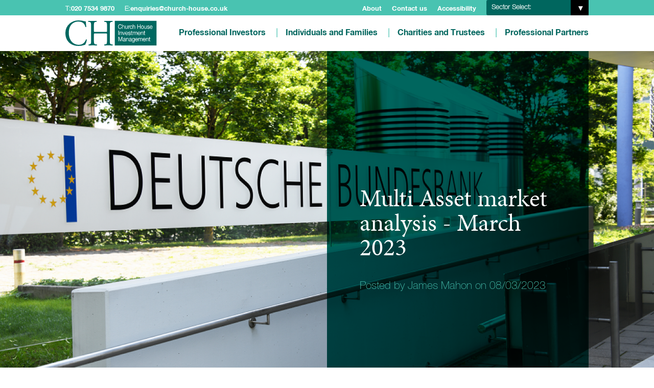

--- FILE ---
content_type: text/html; charset=UTF-8
request_url: https://www.ch-investments.co.uk/insights/multi-asset-market-analysis-march-2023/
body_size: 6768
content:
<!DOCTYPE html><!--[if lt IE 7]><html class="no-js lt-ie9 lt-ie8 lt-ie7" lang=en> <![endif]-->
<!--[if IE 7]><html class="no-js lt-ie9 lt-ie8" lang=en> <![endif]-->
<!--[if IE 8]><html class="no-js lt-ie9" lang=en> <![endif]-->
<!--[if gt IE 8]><!--><html class="no-js jsPreLoad" lang=en> <!--<![endif]--><meta charset=utf-8><meta http-equiv=X-UA-Compatible content="IE=edge,chrome=1"><title>Multi Asset market analysis - March 2023 </title><meta name=robots content=index,follow><meta name=description content="After the relief for bond markets in January as longer-term yields fell back despite the latest round of base rate increases, February saw a sharp reversal."><meta name=keywords content="Church House, Tenax Absolute Return Strategies Fund, James Mahon, Multi Asset market analysis, the Fed, Jerome Powell, ECB, Bank of England, equity markets, bond markets, German bunds"><meta name=generator content="ProcessWire 3.0.246"><meta name=author content="Church House Investment Management"><meta name=viewport content="width=device-width, initial-scale=1, minimum-scale=1, maximum-scale=1"><meta name=apple-mobile-web-app-capable content=yes><meta http-equiv=Cache-control content=no-store><meta http-equiv=Pragma content=no-cache><link rel=apple-touch-icon sizes=180x180 href=/site/templates/img/favicon/apple-touch-icon.png><link rel=icon type=image/png sizes=32x32 href=/site/templates/img/favicon/favicon-32x32.png><link rel=icon type=image/png sizes=16x16 href=/site/templates/img/favicon/favicon-16x16.png><link rel=manifest href=/site/templates/img/favicon/manifest.json><link rel=mask-icon href=/site/templates/img/favicon/safari-pinned-tab.svg color=#005173><link rel="shortcut icon" href=/site/templates/img/favicon/favicon.ico><meta name=msapplication-TileColor content=#005173><meta name=msapplication-TileImage content=/site/templates/img/favicon/mstile-144x144.png><meta name=msapplication-config content=/site/templates/img/favicon/browserconfig.xml><meta name=theme-color content=#005173><link rel=stylesheet href=https://use.typekit.net/bug4wgu.css><link rel=stylesheet href=/site/assets/pwpc/pwpc-5e0221db1b1be8a114a062ac2b1d74c1ebc0fabd.css><script src=/site/assets/pwpc/pwpc-10dec351a51941a94e90b21aa2c3bbe5be5b2531.js></script><script>(function(w,d,s,l,i){w[l]=w[l]||[];w[l].push({'gtm.start':new Date().getTime(),event:'gtm.js'});var f=d.getElementsByTagName(s)[0],j=d.createElement(s),dl=l!='dataLayer'?'&l='+l:'';j.async=!0;j.src='https://www.googletagmanager.com/gtm.js?id='+i+dl;f.parentNode.insertBefore(j,f)})(window,document,'script','dataLayer','GTM-N6QQ95Z2')</script><style>.InputfieldHeaderHidden{display:none}</style><noscript><iframe src="https://www.googletagmanager.com/ns.html?id=GTM-N6QQ95Z2"  height=0 width=0 style=display:none;visibility:hidden></iframe></noscript><noscript id=noscript><p>JavaScript is required to run this site</p></noscript><script type=text/javascript src=https://secure.perk0mean.com/js/180517.js></script><noscript><img alt="" src="https://secure.perk0mean.com/180517.png" style=display:none;></noscript><div id=section-modal class=section-modal style=padding:50px;display:none;><div class="section-modal__content theme-default"><div class=section-modal__header><h1 class="beta text--serif sectionModalTitle">title</h1></div><p class=rte>I confirm that I am <span class=sectionModalBody>body</span> and that I agree to and will comply with the <a href=/use-of-this-website/>terms and conditions</a> of this site. </p><a class="btn btn-arrow-right btn--pill" href=#>Submit</a></div></div><header class="header jsHeader jsNavBar" data-animate=fadeIn role=banner><div class=container-fluid><section class="content-block utility-navbar theme-light-green"><ul class=contact-deets><li><span>T: </span><a href="tel:020 7534 9870">020 7534 9870</a><li><span>E: </span><a href=mailto:enquiries@church-house.co.uk title="Email us at enquiries@church-house.co.uk" target=_top>enquiries@church-house.co.uk</a></ul><ul class=utility-menu><li><a href=/about/>About</a><li><a href=/contact/>Contact us</a><li><a href=/website-accessibility/>Accessibility</a></ul><div id=options class="dropdown utility-menu-dropdown"><div class=selector--title id=selector--title><span class=sectionNameJs>title</span></div><ul class=utility_selector><li><a class=utility-menu-dropdown--link href=/professional-investors/>Professional Investors</a><li><a class=utility-menu-dropdown--link href=/individuals-and-families/>Individuals and Families</a><li><a class=utility-menu-dropdown--link href=/charities-and-trustees/>Charities and Trustees</a><li><a class=utility-menu-dropdown--link href=/professional-partners/>Professional Partners</a></ul></div></section><section class="content-block main-navbar"><div class=site-logo><div class =""><a href=/><img src=/site/templates/img/logos/churchhouse-logo.svg alt="Go to the Church House Homepage"></a></div></div><nav class=main-nav__desktop role=navigation><ul class=main-menu><li><a href=/professional-investors/ title="Link to: Professional Investors">Professional Investors</a><li><a href=/individuals-and-families/ title="Link to: Individuals and Families">Individuals and Families</a><li><a href=/charities-and-trustees/ title="Link to: Charities and Trustees">Charities and Trustees</a><li><a href=/professional-partners/ title="Link to: Professional Partners">Professional Partners</a></ul></nav><nav class=main-nav__mobile role=navigation><button class="burger-container jsBurgerContainer"><div id=burger><div class="bar topBar bar__top"></div><div class="bar btmBar bar__bottom"></div></div></button><ul class=main-menu__mobile><li><a href=/professional-investors/ title="Link to: Professional Investors">Professional Investors</a><li><a href=/individuals-and-families/ title="Link to: Individuals and Families">Individuals and Families</a><li><a href=/charities-and-trustees/ title="Link to: Charities and Trustees">Charities and Trustees</a><li><a href=/professional-partners/ title="Link to: Professional Partners">Professional Partners</a><li><a class=btn-arrow-right href=/about/>About</a><li><a class=btn-arrow-right href=/contact/>Contact us</a><li><a class=btn-arrow-right href=/website-accessibility/>Accessibility</a><li><a href="tel:020 7534 9870">020 7534 9870</a><li><a href=mailto:enquiries@church-house.co.uk title="Email us at enquiries@church-house.co.uk" target=_top>enquiries@church-house.co.uk</a></ul></nav></section></div></header><section class="hero hero--full-height"><div class="hero__carousel jsCarouselHero"><div class="hero__carousel-item theme-dark-green" data-animate=fadeIn><div class="hero__carousel-image bg-image bg-image--multi-asset-market-analysis-march-2023 scrollme animateme" style="background-image: url('/site/assets/files/5182/deutsche_bundesbank-1.1920x0.png');" data-when=exit data-from=0 data-to=1 data-translatey=80 data-opacity=1 easing=linear></div><div class="hero__carousel-content hero__carousel-content--right"><div class="hero__carousel-text scrollme animateme" data-when=span data-from=0 data-to=1 data-translatey=-50 data-opacity=0 easing=linear><div class=hero__carousel-text-block><div data-animate=fadeIn><h1 class=text--serif>Multi Asset market analysis - March 2023</h1></div><div data-animate=fadeIn><p class="gamma text-light text--highlight">Posted by James Mahon on 08/03/2023</div></div></div></div></div></div></section><section id=multi-asset-market-analysis-march-2023 class="container-fluid theme-default subpage-block company-info jsSubNavBlock"><div class=content-block><div class="breadcrumbs-block theme-default"><ul><li><a class=btn-arrow-right href=/>Home</a><li><a class=btn-arrow-right href=/insights/ title="Back to: Insights">Insights</a><li><a class=btn-arrow-right href=/insights/multi-asset-market-analysis-march-2023/ title="Back to: Multi Asset market analysis - March 2023">Multi Asset market analysis - March 2023</a></ul></div><div class="subpage-content subpage-content--default"><div class=content-block__bodytext><div class=content-block__header><p class="gamma text--subheading" data-animate=fadeIn>After the relief for bond markets in January as longer-term yields fell back despite the latest round of base rate increases, February saw a sharp reversal.<div class="delta text__body" data-animate=fadeIn><p>The US ten-year yield jumped from 3.5% to 4%, with a similar 50bp jump in UK yields taking the ten-year Gilt to 3.8%.  Of course, this led to steep falls for Gilt prices, which are now down for the year.  Possibly the most dramatic was the jump in Eurozone yields where the German ten-year Bund hit yield levels not seen since 2011, negative rates now being consigned to a historical oddity.<p>The change in mood followed better economic data with subsequent warnings of more to come from central bankers.  Here is Jerome Powell, Chairman of the US Federal Reserve, at yesterday’s testimony to the Senate Banking Committee:<p style=margin-left:48px;><em>"The data from January ... have partly reversed the softening trends that we had seen ... just a month ago ... the breadth of the reversal along with revisions to the previous quarter suggests that inflationary pressures are running higher than expected at the time of our previous [FOMC] meeting."</em><p style=margin-left:48px;><em>"The latest economic data have come in stronger than expected, which suggests that the ultimate level of interest rates is likely to be higher than previously anticipated ...If the totality of the data were to indicate that faster tightening is warranted, we would be prepared to increase the pace of rate hikes."</em><p>Chairman Powell continues to stress that they will be guided by the “totality” of the data as it emerges.  Next up being the US employment figures due on Friday, which are likely to set the tone for the next few weeks, along with inflation figures the following week.  Expectations for the peak levels to be reached by central banks have been ratcheted up again with a 50bp increase from the Federal Reserve later this month now anticipated (to 5.25%).  The Bank of England also meets later in the month and expectations have also been raised for their next move, we expect a 25bp increase to 4.25%.<p>Most equity markets sold-off as the mood soured in the bond markets, but the UK held on to modest gains (it does look quite compelling in an international context and seriously shunned…) and a mooted Middle Eastern bid for <strong>Standard Chartered</strong> contributed.  Consumer staples out-performed as usual in nervous markets, notably <strong>L’Oréal</strong>, <strong>Unilever</strong>, <strong>Walmart</strong>; oil stocks jumped again after good figures and despite a weakening oil price.  In contrast, mining stocks had a poor month, notably <strong>Anglo American</strong>, <strong>Barrick Gold</strong> and <strong>Newmont</strong> with a falling gold price and concerns that the Chinese recovery might disappoint.<p>We don’t think that much has changed with our four key questions/concerns for the year:<ul><li>Have we seen the worst of inflation? <li>How far will the Federal Reserve (and the other CBs) go? <li>Will the recession be worse than currently expected? <li>Is there an endgame in Ukraine or does it get worse?</ul><p>Despite the noise, we still expect to see lower inflation as the year unfolds with a shallow recession the most likely.  But we do expect the swings in sentiment to be repeated over coming months with markets in thrall to the employment, inflation and other economic releases.  Stick with (shorter-dated) sterling corporate fixed interest and take a fresh look at the UK equity market! <p><em>The above article has been prepared for investment professionals. Any other readers should note this content does not constitute advice or a solicitation to buy, sell, or hold any investment. We strongly recommend speaking to an investment adviser before taking any action based on the information contained in this article.</em><p><em>Please also note the value of investments and the income you get from them may fall as well as rise, and there is no certainty that you will get back the amount of your original investment. You should also be aware that past performance may not be a reliable guide to future performance.</em></div></div><div class="btn-share btn btn-arrow-right btn--pill animate jsAccordionTrigger" title="Share this">Share this</div><div class="accordion-content jsAccordionContent"><div class=jsAccordionContentInner><h4>How would you like to share this?</h4><div class=st-button-container><div class=st-custom-button data-network=twitter><i class="icon icon-twitter">Twitter icon</i></div><div class=st-custom-button data-network=linkedin><i class="icon icon-linkedin">Linkedin icon</i></div><div class=st-custom-button data-network=email><i class="icon icon-email">Email icon</i></div></div></div></div></div><div class=subpage-content__images><div class=content-block__image data-animate=fadeIn><img src=/site/assets/files/5182/james_mahon_website_photo_copy.jpg></div></div></div></div></section><section id=related-news-block class="container-fluid theme-light-green related-news-block jsSubNavBlock"><div class="content-block content-block__full"><div class="related-news-block-content related-news-block-content--default"><div class=content-block__left><div class=related-news-block__bodytext><div class=content-block__header><h2 class="alpha text--serif" data-animate=fadeIn>More News</h2></div></div></div><div class=content-block__usp data-animate=fadeIn><div class=content-block__right><div><ul class=button-list data-animate=fadeIn><li><a class="btn btn-arrow-right" href=/insights/people-critical-to-business-success/><h3 class="beta text--serif">People Are Critical to Business Success</h3></a><li><a class="btn btn-arrow-right" href=/insights/global-equity-market-analysis-december-2025/><h3 class="beta text--serif">Global Equity Market Analysis - December 2025</h3></a><li><a class="btn btn-arrow-right" href=/insights/autumn-budget-2025/><h3 class="beta text--serif">Autumn Budget 2025</h3></a></ul></div></div></div></div></div></section><footer id=contact-info class="content-block theme-dark-green company-info"><div><div class=row><div class="col-xs-12 col-sm-4"><div class=company-info-block data-animate=fadeIn><div class=accordion-section-mobile><h2 class="accordion-trigger-mobile beta jsMobileAccordionTrigger text--serif">Company</h2><div class="accordion-content-mobile jsMobileAccordionContent"><div class=jsMobileAccordionContentInner><div class="content-block__locationlist content-block__locationlist--footer"><div class=locationlist__item><h3 class=gamma>London Office</h3><ul><li>14 Old Bond Street<li>Mayfair<li>London<li>W1S 4PP<li>United Kingdom<li class=phone>020 7534 9870<li class=email><a href=mailto:enquiries@church-house.co.uk target=_top>enquiries@church-house.co.uk</a></ul></div><div class=locationlist__item><h3 class=gamma>Dorset Office</h3><ul><li>York House<li>6 Coldharbour<li>Sherborne<li>DT9 4JW<li>United Kingdom<li class=phone>01935 382620<li class=email><a href=mailto:enquiries@church-house.co.uk target=_top>enquiries@church-house.co.uk</a></ul></div></div></div><div class="rte company-regs" data-animate=fadeIn><p>Registered in England and Wales No. 03475556 <p>Investors should be aware that past performance is not a reliable indicator of future results and that the price of shares and other investments, and the income derived from them, may fall as well as rise and the amount realised may be less than the original sum invested. Church House Investments Limited is authorised and regulated by the Financial Conduct Authority</div></div></div></div></div><div class="col-xs-12 col-sm-4"><div class=company-info-block data-animate=fadeIn><div class=accordion-section-mobile><h2 class="accordion-trigger-mobile beta jsMobileAccordionTrigger text--serif">Corporate info</h2><div class="accordion-content-mobile jsMobileAccordionContent"><div class=jsMobileAccordionContentInner><ul class=button-list><li><a class="btn btn-arrow-right btn--full" href=/press-and-media/ title="Link to: Press and Media Enquiries">Press and Media Enquiries</a><li><a class="btn btn-arrow-right btn--full" href=/use-of-this-website/ title="Link to: Use of this website">Use of this website</a><li><a class="btn btn-arrow-right btn--full" href=/risk-warnings/ title="Link to: Risk Warnings">Risk Warnings</a><li><a class="btn btn-arrow-right btn--full" href=/complaints/ title="Link to: Complaints">Complaints</a><li><a class="btn btn-arrow-right btn--full" href=/data-protection/ title="Link to: Data Protection">Data Protection</a><li><a class="btn btn-arrow-right btn--full" href=/mifidpru/ title="Link to: MIFIDPRU 8 Disclosure">MIFIDPRU 8 Disclosure</a><li><a class="btn btn-arrow-right btn--full" href=/important-information/ title="Link to: Important Information">Important Information</a><li><a class="btn btn-arrow-right btn--full" href=/charitable-support/ title="Link to: Charitable Support">Charitable Support</a></ul></div></div></div></div></div><div class="col-xs-12 col-sm-4"><div class=company-info-block data-animate=fadeIn><div class=accordion-section-mobile><h2 class="accordion-trigger-mobile beta jsMobileAccordionTrigger text--serif">Follow us</h2><div class="accordion-content-mobile jsMobileAccordionContent"><div class=jsMobileAccordionContentInner><ul class=button-list><li><a class="btn btn-arrow-right btn--full" href=https://www.linkedin.com/company/church-house-investment-management/ title="Connect with us on LinkedIn" target=_blank><div class=icon-list__row><span class="icon-list__icon theme-content-teal"> <i class="icon icon-linkedin">Linkedin icon</i> </span> <span class=icon-list__text>LinkedIn</span></div></a></ul></div></div></div></div></div></div></div></footer><section class="content-block theme-light-green copyright"><div class=row><div class="col-xs-12 col-sm-6"><div class="rte animate" data-animate=fadeInUp><p> © 2018 <a href=/ title="Link to: Church House Homepage">Church House Investments Limited</a></div></div><div class="col-xs-12 col-sm-6 col-"><div class="rte animate" data-animate=fadeInUp><p>Site by <a href=http://www.999design.com rel="noreferrer noopener" target=_blank title="Link to: 999 Design site">999 Design</a></div></div></div></section><div id=modal_russia class="section-modal hide" style=padding:50px;z-index:99998!important;><div class="section-modal__content theme-default"><div class=section-modal__header><h1 class="beta text--serif sectionModalTitle"></h1></div><p class=rte>Church House Investments can confirm that is fully compliant with any sanctions on Russia, Belarus or any other jurisdiction imposed by the European Union, Switzerland, the United Kingdom and the United States.<p class=rte>CH does not have and never has had clients from Russia or Belarus.<p class=rte>CH, our client portfolios and our funds had zero, and will maintain zero, exposure to investments in Russia or Belarus.<p class=rte>The Board of Church House Investments along with our Compliance function monitors compliance to these sanctions. They will continue to ensure that CH remains compliant and maintains zero exposure to investments in Russia and Belarus.</p><a id=russia_close_modal class="btn btn-arrow-right btn--pill" href=#>OK</a></div></div><script src=/site/assets/pwpc/pwpc-00e4e79a5963bf4a1116e5fd2fe4daf9813d73f3.js></script><script src=https://code.jquery.com/jquery-migrate-3.3.2.js></script><script src=/site/assets/pwpc/pwpc-6a8a502be9f1fc6b7d386d7a1f71851deb43a545.js async></script><script type=text/javascript src="https://platform-api.sharethis.com/js/sharethis.js#property=5a29449ed013a20012bd78d3&product=custom-share-buttons"></script><script>$(function(){$("#author").on("change",function(){filterNews($("#author").val(),$("#type").val(),$("#fund").val(),$("#audience").val())});$("#type").on("change",function(){filterNews($("#author").val(),$("#type").val(),$("#fund").val(),$("#audience").val())});$("#fund").on("change",function(){filterNews($("#author").val(),$("#type").val(),$("#fund").val(),$("#audience").val())});$("#audience").on("change",function(){filterNews($("#author").val(),$("#type").val(),$("#fund").val(),$("#audience").val())});function filterNews(author,type,fund,audience){$.ajax({type:"POST",url:"/ajax/filterNews/"+author+"/"+type+"/"+fund+"/"+audience+"/",data:$(this).serialize(),dataType:"json",success:function(result){$("#articles").html(result.results);if(result.pagination!=''){$("#pagination").html(result.pagination)}else{$("#pagination").html('')}}})}})</script>

--- FILE ---
content_type: text/css
request_url: https://www.ch-investments.co.uk/site/assets/pwpc/pwpc-5e0221db1b1be8a114a062ac2b1d74c1ebc0fabd.css
body_size: 81458
content:
/*!
 *  Font Awesome 4.7.0 by @davegandy - http://fontawesome.io - @fontawesome
 *  License - http://fontawesome.io/license (Font: SIL OFL 1.1, CSS: MIT License)
 */@font-face{font-family:'FontAwesome';src:url(../../../wire/templates-admin/styles/font-awesome/fonts/fontawesome-webfont.eot?v=4.7.0);src:url(../../../wire/templates-admin/styles/font-awesome/fonts/fontawesome-webfont.eot?#iefix&v=4.7.0) format('embedded-opentype'),url(../../../wire/templates-admin/styles/font-awesome/fonts/fontawesome-webfont.woff2?v=4.7.0) format('woff2'),url(../../../wire/templates-admin/styles/font-awesome/fonts/fontawesome-webfont.woff?v=4.7.0) format('woff'),url(../../../wire/templates-admin/styles/font-awesome/fonts/fontawesome-webfont.ttf?v=4.7.0) format('truetype'),url(../../../wire/templates-admin/styles/font-awesome/fonts/fontawesome-webfont.svg?v=4.7.0#fontawesomeregular) format('svg');font-weight:normal;font-style:normal}.fa{display:inline-block;font:normal normal normal 14px/1 FontAwesome;font-size:inherit;text-rendering:auto;-webkit-font-smoothing:antialiased;-moz-osx-font-smoothing:grayscale}.fa-lg{font-size:1.33333333em;line-height:.75em;vertical-align:-15%}.fa-2x{font-size:2em}.fa-3x{font-size:3em}.fa-4x{font-size:4em}.fa-5x{font-size:5em}.fa-fw{width:1.28571429em;text-align:center}.fa-ul{padding-left:0;margin-left:2.14285714em;list-style-type:none}.fa-ul>li{position:relative}.fa-li{position:absolute;left:-2.14285714em;width:2.14285714em;top:.14285714em;text-align:center}.fa-li.fa-lg{left:-1.85714286em}.fa-border{padding:.2em .25em .15em;border:solid .08em #eee;border-radius:.1em}.fa-pull-left{float:left}.fa-pull-right{float:right}.fa.fa-pull-left{margin-right:.3em}.fa.fa-pull-right{margin-left:.3em}.pull-right{float:right}.pull-left{float:left}.fa.pull-left{margin-right:.3em}.fa.pull-right{margin-left:.3em}.fa-spin{-webkit-animation:fa-spin 2s infinite linear;animation:fa-spin 2s infinite linear}.fa-pulse{-webkit-animation:fa-spin 1s infinite steps(8);animation:fa-spin 1s infinite steps(8)}@-webkit-keyframes fa-spin{0%{-webkit-transform:rotate(0deg);transform:rotate(0deg)}100%{-webkit-transform:rotate(359deg);transform:rotate(359deg)}}@keyframes fa-spin{0%{-webkit-transform:rotate(0deg);transform:rotate(0deg)}100%{-webkit-transform:rotate(359deg);transform:rotate(359deg)}}.fa-rotate-90{-ms-filter:"progid:DXImageTransform.Microsoft.BasicImage(rotation=1)";-webkit-transform:rotate(90deg);-ms-transform:rotate(90deg);transform:rotate(90deg)}.fa-rotate-180{-ms-filter:"progid:DXImageTransform.Microsoft.BasicImage(rotation=2)";-webkit-transform:rotate(180deg);-ms-transform:rotate(180deg);transform:rotate(180deg)}.fa-rotate-270{-ms-filter:"progid:DXImageTransform.Microsoft.BasicImage(rotation=3)";-webkit-transform:rotate(270deg);-ms-transform:rotate(270deg);transform:rotate(270deg)}.fa-flip-horizontal{-ms-filter:"progid:DXImageTransform.Microsoft.BasicImage(rotation=0, mirror=1)";-webkit-transform:scale(-1, 1);-ms-transform:scale(-1, 1);transform:scale(-1, 1)}.fa-flip-vertical{-ms-filter:"progid:DXImageTransform.Microsoft.BasicImage(rotation=2, mirror=1)";-webkit-transform:scale(1, -1);-ms-transform:scale(1, -1);transform:scale(1, -1)}:root .fa-rotate-90,:root .fa-rotate-180,:root .fa-rotate-270,:root .fa-flip-horizontal,:root .fa-flip-vertical{filter:none}.fa-stack{position:relative;display:inline-block;width:2em;height:2em;line-height:2em;vertical-align:middle}.fa-stack-1x,.fa-stack-2x{position:absolute;left:0;width:100%;text-align:center}.fa-stack-1x{line-height:inherit}.fa-stack-2x{font-size:2em}.fa-inverse{color:#fff}.fa-glass:before{content:"\f000"}.fa-music:before{content:"\f001"}.fa-search:before{content:"\f002"}.fa-envelope-o:before{content:"\f003"}.fa-heart:before{content:"\f004"}.fa-star:before{content:"\f005"}.fa-star-o:before{content:"\f006"}.fa-user:before{content:"\f007"}.fa-film:before{content:"\f008"}.fa-th-large:before{content:"\f009"}.fa-th:before{content:"\f00a"}.fa-th-list:before{content:"\f00b"}.fa-check:before{content:"\f00c"}.fa-remove:before,.fa-close:before,.fa-times:before{content:"\f00d"}.fa-search-plus:before{content:"\f00e"}.fa-search-minus:before{content:"\f010"}.fa-power-off:before{content:"\f011"}.fa-signal:before{content:"\f012"}.fa-gear:before,.fa-cog:before{content:"\f013"}.fa-trash-o:before{content:"\f014"}.fa-home:before{content:"\f015"}.fa-file-o:before{content:"\f016"}.fa-clock-o:before{content:"\f017"}.fa-road:before{content:"\f018"}.fa-download:before{content:"\f019"}.fa-arrow-circle-o-down:before{content:"\f01a"}.fa-arrow-circle-o-up:before{content:"\f01b"}.fa-inbox:before{content:"\f01c"}.fa-play-circle-o:before{content:"\f01d"}.fa-rotate-right:before,.fa-repeat:before{content:"\f01e"}.fa-refresh:before{content:"\f021"}.fa-list-alt:before{content:"\f022"}.fa-lock:before{content:"\f023"}.fa-flag:before{content:"\f024"}.fa-headphones:before{content:"\f025"}.fa-volume-off:before{content:"\f026"}.fa-volume-down:before{content:"\f027"}.fa-volume-up:before{content:"\f028"}.fa-qrcode:before{content:"\f029"}.fa-barcode:before{content:"\f02a"}.fa-tag:before{content:"\f02b"}.fa-tags:before{content:"\f02c"}.fa-book:before{content:"\f02d"}.fa-bookmark:before{content:"\f02e"}.fa-print:before{content:"\f02f"}.fa-camera:before{content:"\f030"}.fa-font:before{content:"\f031"}.fa-bold:before{content:"\f032"}.fa-italic:before{content:"\f033"}.fa-text-height:before{content:"\f034"}.fa-text-width:before{content:"\f035"}.fa-align-left:before{content:"\f036"}.fa-align-center:before{content:"\f037"}.fa-align-right:before{content:"\f038"}.fa-align-justify:before{content:"\f039"}.fa-list:before{content:"\f03a"}.fa-dedent:before,.fa-outdent:before{content:"\f03b"}.fa-indent:before{content:"\f03c"}.fa-video-camera:before{content:"\f03d"}.fa-photo:before,.fa-image:before,.fa-picture-o:before{content:"\f03e"}.fa-pencil:before{content:"\f040"}.fa-map-marker:before{content:"\f041"}.fa-adjust:before{content:"\f042"}.fa-tint:before{content:"\f043"}.fa-edit:before,.fa-pencil-square-o:before{content:"\f044"}.fa-share-square-o:before{content:"\f045"}.fa-check-square-o:before{content:"\f046"}.fa-arrows:before{content:"\f047"}.fa-step-backward:before{content:"\f048"}.fa-fast-backward:before{content:"\f049"}.fa-backward:before{content:"\f04a"}.fa-play:before{content:"\f04b"}.fa-pause:before{content:"\f04c"}.fa-stop:before{content:"\f04d"}.fa-forward:before{content:"\f04e"}.fa-fast-forward:before{content:"\f050"}.fa-step-forward:before{content:"\f051"}.fa-eject:before{content:"\f052"}.fa-chevron-left:before{content:"\f053"}.fa-chevron-right:before{content:"\f054"}.fa-plus-circle:before{content:"\f055"}.fa-minus-circle:before{content:"\f056"}.fa-times-circle:before{content:"\f057"}.fa-check-circle:before{content:"\f058"}.fa-question-circle:before{content:"\f059"}.fa-info-circle:before{content:"\f05a"}.fa-crosshairs:before{content:"\f05b"}.fa-times-circle-o:before{content:"\f05c"}.fa-check-circle-o:before{content:"\f05d"}.fa-ban:before{content:"\f05e"}.fa-arrow-left:before{content:"\f060"}.fa-arrow-right:before{content:"\f061"}.fa-arrow-up:before{content:"\f062"}.fa-arrow-down:before{content:"\f063"}.fa-mail-forward:before,.fa-share:before{content:"\f064"}.fa-expand:before{content:"\f065"}.fa-compress:before{content:"\f066"}.fa-plus:before{content:"\f067"}.fa-minus:before{content:"\f068"}.fa-asterisk:before{content:"\f069"}.fa-exclamation-circle:before{content:"\f06a"}.fa-gift:before{content:"\f06b"}.fa-leaf:before{content:"\f06c"}.fa-fire:before{content:"\f06d"}.fa-eye:before{content:"\f06e"}.fa-eye-slash:before{content:"\f070"}.fa-warning:before,.fa-exclamation-triangle:before{content:"\f071"}.fa-plane:before{content:"\f072"}.fa-calendar:before{content:"\f073"}.fa-random:before{content:"\f074"}.fa-comment:before{content:"\f075"}.fa-magnet:before{content:"\f076"}.fa-chevron-up:before{content:"\f077"}.fa-chevron-down:before{content:"\f078"}.fa-retweet:before{content:"\f079"}.fa-shopping-cart:before{content:"\f07a"}.fa-folder:before{content:"\f07b"}.fa-folder-open:before{content:"\f07c"}.fa-arrows-v:before{content:"\f07d"}.fa-arrows-h:before{content:"\f07e"}.fa-bar-chart-o:before,.fa-bar-chart:before{content:"\f080"}.fa-twitter-square:before{content:"\f081"}.fa-facebook-square:before{content:"\f082"}.fa-camera-retro:before{content:"\f083"}.fa-key:before{content:"\f084"}.fa-gears:before,.fa-cogs:before{content:"\f085"}.fa-comments:before{content:"\f086"}.fa-thumbs-o-up:before{content:"\f087"}.fa-thumbs-o-down:before{content:"\f088"}.fa-star-half:before{content:"\f089"}.fa-heart-o:before{content:"\f08a"}.fa-sign-out:before{content:"\f08b"}.fa-linkedin-square:before{content:"\f08c"}.fa-thumb-tack:before{content:"\f08d"}.fa-external-link:before{content:"\f08e"}.fa-sign-in:before{content:"\f090"}.fa-trophy:before{content:"\f091"}.fa-github-square:before{content:"\f092"}.fa-upload:before{content:"\f093"}.fa-lemon-o:before{content:"\f094"}.fa-phone:before{content:"\f095"}.fa-square-o:before{content:"\f096"}.fa-bookmark-o:before{content:"\f097"}.fa-phone-square:before{content:"\f098"}.fa-twitter:before{content:"\f099"}.fa-facebook-f:before,.fa-facebook:before{content:"\f09a"}.fa-github:before{content:"\f09b"}.fa-unlock:before{content:"\f09c"}.fa-credit-card:before{content:"\f09d"}.fa-feed:before,.fa-rss:before{content:"\f09e"}.fa-hdd-o:before{content:"\f0a0"}.fa-bullhorn:before{content:"\f0a1"}.fa-bell:before{content:"\f0f3"}.fa-certificate:before{content:"\f0a3"}.fa-hand-o-right:before{content:"\f0a4"}.fa-hand-o-left:before{content:"\f0a5"}.fa-hand-o-up:before{content:"\f0a6"}.fa-hand-o-down:before{content:"\f0a7"}.fa-arrow-circle-left:before{content:"\f0a8"}.fa-arrow-circle-right:before{content:"\f0a9"}.fa-arrow-circle-up:before{content:"\f0aa"}.fa-arrow-circle-down:before{content:"\f0ab"}.fa-globe:before{content:"\f0ac"}.fa-wrench:before{content:"\f0ad"}.fa-tasks:before{content:"\f0ae"}.fa-filter:before{content:"\f0b0"}.fa-briefcase:before{content:"\f0b1"}.fa-arrows-alt:before{content:"\f0b2"}.fa-group:before,.fa-users:before{content:"\f0c0"}.fa-chain:before,.fa-link:before{content:"\f0c1"}.fa-cloud:before{content:"\f0c2"}.fa-flask:before{content:"\f0c3"}.fa-cut:before,.fa-scissors:before{content:"\f0c4"}.fa-copy:before,.fa-files-o:before{content:"\f0c5"}.fa-paperclip:before{content:"\f0c6"}.fa-save:before,.fa-floppy-o:before{content:"\f0c7"}.fa-square:before{content:"\f0c8"}.fa-navicon:before,.fa-reorder:before,.fa-bars:before{content:"\f0c9"}.fa-list-ul:before{content:"\f0ca"}.fa-list-ol:before{content:"\f0cb"}.fa-strikethrough:before{content:"\f0cc"}.fa-underline:before{content:"\f0cd"}.fa-table:before{content:"\f0ce"}.fa-magic:before{content:"\f0d0"}.fa-truck:before{content:"\f0d1"}.fa-pinterest:before{content:"\f0d2"}.fa-pinterest-square:before{content:"\f0d3"}.fa-google-plus-square:before{content:"\f0d4"}.fa-google-plus:before{content:"\f0d5"}.fa-money:before{content:"\f0d6"}.fa-caret-down:before{content:"\f0d7"}.fa-caret-up:before{content:"\f0d8"}.fa-caret-left:before{content:"\f0d9"}.fa-caret-right:before{content:"\f0da"}.fa-columns:before{content:"\f0db"}.fa-unsorted:before,.fa-sort:before{content:"\f0dc"}.fa-sort-down:before,.fa-sort-desc:before{content:"\f0dd"}.fa-sort-up:before,.fa-sort-asc:before{content:"\f0de"}.fa-envelope:before{content:"\f0e0"}.fa-linkedin:before{content:"\f0e1"}.fa-rotate-left:before,.fa-undo:before{content:"\f0e2"}.fa-legal:before,.fa-gavel:before{content:"\f0e3"}.fa-dashboard:before,.fa-tachometer:before{content:"\f0e4"}.fa-comment-o:before{content:"\f0e5"}.fa-comments-o:before{content:"\f0e6"}.fa-flash:before,.fa-bolt:before{content:"\f0e7"}.fa-sitemap:before{content:"\f0e8"}.fa-umbrella:before{content:"\f0e9"}.fa-paste:before,.fa-clipboard:before{content:"\f0ea"}.fa-lightbulb-o:before{content:"\f0eb"}.fa-exchange:before{content:"\f0ec"}.fa-cloud-download:before{content:"\f0ed"}.fa-cloud-upload:before{content:"\f0ee"}.fa-user-md:before{content:"\f0f0"}.fa-stethoscope:before{content:"\f0f1"}.fa-suitcase:before{content:"\f0f2"}.fa-bell-o:before{content:"\f0a2"}.fa-coffee:before{content:"\f0f4"}.fa-cutlery:before{content:"\f0f5"}.fa-file-text-o:before{content:"\f0f6"}.fa-building-o:before{content:"\f0f7"}.fa-hospital-o:before{content:"\f0f8"}.fa-ambulance:before{content:"\f0f9"}.fa-medkit:before{content:"\f0fa"}.fa-fighter-jet:before{content:"\f0fb"}.fa-beer:before{content:"\f0fc"}.fa-h-square:before{content:"\f0fd"}.fa-plus-square:before{content:"\f0fe"}.fa-angle-double-left:before{content:"\f100"}.fa-angle-double-right:before{content:"\f101"}.fa-angle-double-up:before{content:"\f102"}.fa-angle-double-down:before{content:"\f103"}.fa-angle-left:before{content:"\f104"}.fa-angle-right:before{content:"\f105"}.fa-angle-up:before{content:"\f106"}.fa-angle-down:before{content:"\f107"}.fa-desktop:before{content:"\f108"}.fa-laptop:before{content:"\f109"}.fa-tablet:before{content:"\f10a"}.fa-mobile-phone:before,.fa-mobile:before{content:"\f10b"}.fa-circle-o:before{content:"\f10c"}.fa-quote-left:before{content:"\f10d"}.fa-quote-right:before{content:"\f10e"}.fa-spinner:before{content:"\f110"}.fa-circle:before{content:"\f111"}.fa-mail-reply:before,.fa-reply:before{content:"\f112"}.fa-github-alt:before{content:"\f113"}.fa-folder-o:before{content:"\f114"}.fa-folder-open-o:before{content:"\f115"}.fa-smile-o:before{content:"\f118"}.fa-frown-o:before{content:"\f119"}.fa-meh-o:before{content:"\f11a"}.fa-gamepad:before{content:"\f11b"}.fa-keyboard-o:before{content:"\f11c"}.fa-flag-o:before{content:"\f11d"}.fa-flag-checkered:before{content:"\f11e"}.fa-terminal:before{content:"\f120"}.fa-code:before{content:"\f121"}.fa-mail-reply-all:before,.fa-reply-all:before{content:"\f122"}.fa-star-half-empty:before,.fa-star-half-full:before,.fa-star-half-o:before{content:"\f123"}.fa-location-arrow:before{content:"\f124"}.fa-crop:before{content:"\f125"}.fa-code-fork:before{content:"\f126"}.fa-unlink:before,.fa-chain-broken:before{content:"\f127"}.fa-question:before{content:"\f128"}.fa-info:before{content:"\f129"}.fa-exclamation:before{content:"\f12a"}.fa-superscript:before{content:"\f12b"}.fa-subscript:before{content:"\f12c"}.fa-eraser:before{content:"\f12d"}.fa-puzzle-piece:before{content:"\f12e"}.fa-microphone:before{content:"\f130"}.fa-microphone-slash:before{content:"\f131"}.fa-shield:before{content:"\f132"}.fa-calendar-o:before{content:"\f133"}.fa-fire-extinguisher:before{content:"\f134"}.fa-rocket:before{content:"\f135"}.fa-maxcdn:before{content:"\f136"}.fa-chevron-circle-left:before{content:"\f137"}.fa-chevron-circle-right:before{content:"\f138"}.fa-chevron-circle-up:before{content:"\f139"}.fa-chevron-circle-down:before{content:"\f13a"}.fa-html5:before{content:"\f13b"}.fa-css3:before{content:"\f13c"}.fa-anchor:before{content:"\f13d"}.fa-unlock-alt:before{content:"\f13e"}.fa-bullseye:before{content:"\f140"}.fa-ellipsis-h:before{content:"\f141"}.fa-ellipsis-v:before{content:"\f142"}.fa-rss-square:before{content:"\f143"}.fa-play-circle:before{content:"\f144"}.fa-ticket:before{content:"\f145"}.fa-minus-square:before{content:"\f146"}.fa-minus-square-o:before{content:"\f147"}.fa-level-up:before{content:"\f148"}.fa-level-down:before{content:"\f149"}.fa-check-square:before{content:"\f14a"}.fa-pencil-square:before{content:"\f14b"}.fa-external-link-square:before{content:"\f14c"}.fa-share-square:before{content:"\f14d"}.fa-compass:before{content:"\f14e"}.fa-toggle-down:before,.fa-caret-square-o-down:before{content:"\f150"}.fa-toggle-up:before,.fa-caret-square-o-up:before{content:"\f151"}.fa-toggle-right:before,.fa-caret-square-o-right:before{content:"\f152"}.fa-euro:before,.fa-eur:before{content:"\f153"}.fa-gbp:before{content:"\f154"}.fa-dollar:before,.fa-usd:before{content:"\f155"}.fa-rupee:before,.fa-inr:before{content:"\f156"}.fa-cny:before,.fa-rmb:before,.fa-yen:before,.fa-jpy:before{content:"\f157"}.fa-ruble:before,.fa-rouble:before,.fa-rub:before{content:"\f158"}.fa-won:before,.fa-krw:before{content:"\f159"}.fa-bitcoin:before,.fa-btc:before{content:"\f15a"}.fa-file:before{content:"\f15b"}.fa-file-text:before{content:"\f15c"}.fa-sort-alpha-asc:before{content:"\f15d"}.fa-sort-alpha-desc:before{content:"\f15e"}.fa-sort-amount-asc:before{content:"\f160"}.fa-sort-amount-desc:before{content:"\f161"}.fa-sort-numeric-asc:before{content:"\f162"}.fa-sort-numeric-desc:before{content:"\f163"}.fa-thumbs-up:before{content:"\f164"}.fa-thumbs-down:before{content:"\f165"}.fa-youtube-square:before{content:"\f166"}.fa-youtube:before{content:"\f167"}.fa-xing:before{content:"\f168"}.fa-xing-square:before{content:"\f169"}.fa-youtube-play:before{content:"\f16a"}.fa-dropbox:before{content:"\f16b"}.fa-stack-overflow:before{content:"\f16c"}.fa-instagram:before{content:"\f16d"}.fa-flickr:before{content:"\f16e"}.fa-adn:before{content:"\f170"}.fa-bitbucket:before{content:"\f171"}.fa-bitbucket-square:before{content:"\f172"}.fa-tumblr:before{content:"\f173"}.fa-tumblr-square:before{content:"\f174"}.fa-long-arrow-down:before{content:"\f175"}.fa-long-arrow-up:before{content:"\f176"}.fa-long-arrow-left:before{content:"\f177"}.fa-long-arrow-right:before{content:"\f178"}.fa-apple:before{content:"\f179"}.fa-windows:before{content:"\f17a"}.fa-android:before{content:"\f17b"}.fa-linux:before{content:"\f17c"}.fa-dribbble:before{content:"\f17d"}.fa-skype:before{content:"\f17e"}.fa-foursquare:before{content:"\f180"}.fa-trello:before{content:"\f181"}.fa-female:before{content:"\f182"}.fa-male:before{content:"\f183"}.fa-gittip:before,.fa-gratipay:before{content:"\f184"}.fa-sun-o:before{content:"\f185"}.fa-moon-o:before{content:"\f186"}.fa-archive:before{content:"\f187"}.fa-bug:before{content:"\f188"}.fa-vk:before{content:"\f189"}.fa-weibo:before{content:"\f18a"}.fa-renren:before{content:"\f18b"}.fa-pagelines:before{content:"\f18c"}.fa-stack-exchange:before{content:"\f18d"}.fa-arrow-circle-o-right:before{content:"\f18e"}.fa-arrow-circle-o-left:before{content:"\f190"}.fa-toggle-left:before,.fa-caret-square-o-left:before{content:"\f191"}.fa-dot-circle-o:before{content:"\f192"}.fa-wheelchair:before{content:"\f193"}.fa-vimeo-square:before{content:"\f194"}.fa-turkish-lira:before,.fa-try:before{content:"\f195"}.fa-plus-square-o:before{content:"\f196"}.fa-space-shuttle:before{content:"\f197"}.fa-slack:before{content:"\f198"}.fa-envelope-square:before{content:"\f199"}.fa-wordpress:before{content:"\f19a"}.fa-openid:before{content:"\f19b"}.fa-institution:before,.fa-bank:before,.fa-university:before{content:"\f19c"}.fa-mortar-board:before,.fa-graduation-cap:before{content:"\f19d"}.fa-yahoo:before{content:"\f19e"}.fa-google:before{content:"\f1a0"}.fa-reddit:before{content:"\f1a1"}.fa-reddit-square:before{content:"\f1a2"}.fa-stumbleupon-circle:before{content:"\f1a3"}.fa-stumbleupon:before{content:"\f1a4"}.fa-delicious:before{content:"\f1a5"}.fa-digg:before{content:"\f1a6"}.fa-pied-piper-pp:before{content:"\f1a7"}.fa-pied-piper-alt:before{content:"\f1a8"}.fa-drupal:before{content:"\f1a9"}.fa-joomla:before{content:"\f1aa"}.fa-language:before{content:"\f1ab"}.fa-fax:before{content:"\f1ac"}.fa-building:before{content:"\f1ad"}.fa-child:before{content:"\f1ae"}.fa-paw:before{content:"\f1b0"}.fa-spoon:before{content:"\f1b1"}.fa-cube:before{content:"\f1b2"}.fa-cubes:before{content:"\f1b3"}.fa-behance:before{content:"\f1b4"}.fa-behance-square:before{content:"\f1b5"}.fa-steam:before{content:"\f1b6"}.fa-steam-square:before{content:"\f1b7"}.fa-recycle:before{content:"\f1b8"}.fa-automobile:before,.fa-car:before{content:"\f1b9"}.fa-cab:before,.fa-taxi:before{content:"\f1ba"}.fa-tree:before{content:"\f1bb"}.fa-spotify:before{content:"\f1bc"}.fa-deviantart:before{content:"\f1bd"}.fa-soundcloud:before{content:"\f1be"}.fa-database:before{content:"\f1c0"}.fa-file-pdf-o:before{content:"\f1c1"}.fa-file-word-o:before{content:"\f1c2"}.fa-file-excel-o:before{content:"\f1c3"}.fa-file-powerpoint-o:before{content:"\f1c4"}.fa-file-photo-o:before,.fa-file-picture-o:before,.fa-file-image-o:before{content:"\f1c5"}.fa-file-zip-o:before,.fa-file-archive-o:before{content:"\f1c6"}.fa-file-sound-o:before,.fa-file-audio-o:before{content:"\f1c7"}.fa-file-movie-o:before,.fa-file-video-o:before{content:"\f1c8"}.fa-file-code-o:before{content:"\f1c9"}.fa-vine:before{content:"\f1ca"}.fa-codepen:before{content:"\f1cb"}.fa-jsfiddle:before{content:"\f1cc"}.fa-life-bouy:before,.fa-life-buoy:before,.fa-life-saver:before,.fa-support:before,.fa-life-ring:before{content:"\f1cd"}.fa-circle-o-notch:before{content:"\f1ce"}.fa-ra:before,.fa-resistance:before,.fa-rebel:before{content:"\f1d0"}.fa-ge:before,.fa-empire:before{content:"\f1d1"}.fa-git-square:before{content:"\f1d2"}.fa-git:before{content:"\f1d3"}.fa-y-combinator-square:before,.fa-yc-square:before,.fa-hacker-news:before{content:"\f1d4"}.fa-tencent-weibo:before{content:"\f1d5"}.fa-qq:before{content:"\f1d6"}.fa-wechat:before,.fa-weixin:before{content:"\f1d7"}.fa-send:before,.fa-paper-plane:before{content:"\f1d8"}.fa-send-o:before,.fa-paper-plane-o:before{content:"\f1d9"}.fa-history:before{content:"\f1da"}.fa-circle-thin:before{content:"\f1db"}.fa-header:before{content:"\f1dc"}.fa-paragraph:before{content:"\f1dd"}.fa-sliders:before{content:"\f1de"}.fa-share-alt:before{content:"\f1e0"}.fa-share-alt-square:before{content:"\f1e1"}.fa-bomb:before{content:"\f1e2"}.fa-soccer-ball-o:before,.fa-futbol-o:before{content:"\f1e3"}.fa-tty:before{content:"\f1e4"}.fa-binoculars:before{content:"\f1e5"}.fa-plug:before{content:"\f1e6"}.fa-slideshare:before{content:"\f1e7"}.fa-twitch:before{content:"\f1e8"}.fa-yelp:before{content:"\f1e9"}.fa-newspaper-o:before{content:"\f1ea"}.fa-wifi:before{content:"\f1eb"}.fa-calculator:before{content:"\f1ec"}.fa-paypal:before{content:"\f1ed"}.fa-google-wallet:before{content:"\f1ee"}.fa-cc-visa:before{content:"\f1f0"}.fa-cc-mastercard:before{content:"\f1f1"}.fa-cc-discover:before{content:"\f1f2"}.fa-cc-amex:before{content:"\f1f3"}.fa-cc-paypal:before{content:"\f1f4"}.fa-cc-stripe:before{content:"\f1f5"}.fa-bell-slash:before{content:"\f1f6"}.fa-bell-slash-o:before{content:"\f1f7"}.fa-trash:before{content:"\f1f8"}.fa-copyright:before{content:"\f1f9"}.fa-at:before{content:"\f1fa"}.fa-eyedropper:before{content:"\f1fb"}.fa-paint-brush:before{content:"\f1fc"}.fa-birthday-cake:before{content:"\f1fd"}.fa-area-chart:before{content:"\f1fe"}.fa-pie-chart:before{content:"\f200"}.fa-line-chart:before{content:"\f201"}.fa-lastfm:before{content:"\f202"}.fa-lastfm-square:before{content:"\f203"}.fa-toggle-off:before{content:"\f204"}.fa-toggle-on:before{content:"\f205"}.fa-bicycle:before{content:"\f206"}.fa-bus:before{content:"\f207"}.fa-ioxhost:before{content:"\f208"}.fa-angellist:before{content:"\f209"}.fa-cc:before{content:"\f20a"}.fa-shekel:before,.fa-sheqel:before,.fa-ils:before{content:"\f20b"}.fa-meanpath:before{content:"\f20c"}.fa-buysellads:before{content:"\f20d"}.fa-connectdevelop:before{content:"\f20e"}.fa-dashcube:before{content:"\f210"}.fa-forumbee:before{content:"\f211"}.fa-leanpub:before{content:"\f212"}.fa-sellsy:before{content:"\f213"}.fa-shirtsinbulk:before{content:"\f214"}.fa-simplybuilt:before{content:"\f215"}.fa-skyatlas:before{content:"\f216"}.fa-cart-plus:before{content:"\f217"}.fa-cart-arrow-down:before{content:"\f218"}.fa-diamond:before{content:"\f219"}.fa-ship:before{content:"\f21a"}.fa-user-secret:before{content:"\f21b"}.fa-motorcycle:before{content:"\f21c"}.fa-street-view:before{content:"\f21d"}.fa-heartbeat:before{content:"\f21e"}.fa-venus:before{content:"\f221"}.fa-mars:before{content:"\f222"}.fa-mercury:before{content:"\f223"}.fa-intersex:before,.fa-transgender:before{content:"\f224"}.fa-transgender-alt:before{content:"\f225"}.fa-venus-double:before{content:"\f226"}.fa-mars-double:before{content:"\f227"}.fa-venus-mars:before{content:"\f228"}.fa-mars-stroke:before{content:"\f229"}.fa-mars-stroke-v:before{content:"\f22a"}.fa-mars-stroke-h:before{content:"\f22b"}.fa-neuter:before{content:"\f22c"}.fa-genderless:before{content:"\f22d"}.fa-facebook-official:before{content:"\f230"}.fa-pinterest-p:before{content:"\f231"}.fa-whatsapp:before{content:"\f232"}.fa-server:before{content:"\f233"}.fa-user-plus:before{content:"\f234"}.fa-user-times:before{content:"\f235"}.fa-hotel:before,.fa-bed:before{content:"\f236"}.fa-viacoin:before{content:"\f237"}.fa-train:before{content:"\f238"}.fa-subway:before{content:"\f239"}.fa-medium:before{content:"\f23a"}.fa-yc:before,.fa-y-combinator:before{content:"\f23b"}.fa-optin-monster:before{content:"\f23c"}.fa-opencart:before{content:"\f23d"}.fa-expeditedssl:before{content:"\f23e"}.fa-battery-4:before,.fa-battery:before,.fa-battery-full:before{content:"\f240"}.fa-battery-3:before,.fa-battery-three-quarters:before{content:"\f241"}.fa-battery-2:before,.fa-battery-half:before{content:"\f242"}.fa-battery-1:before,.fa-battery-quarter:before{content:"\f243"}.fa-battery-0:before,.fa-battery-empty:before{content:"\f244"}.fa-mouse-pointer:before{content:"\f245"}.fa-i-cursor:before{content:"\f246"}.fa-object-group:before{content:"\f247"}.fa-object-ungroup:before{content:"\f248"}.fa-sticky-note:before{content:"\f249"}.fa-sticky-note-o:before{content:"\f24a"}.fa-cc-jcb:before{content:"\f24b"}.fa-cc-diners-club:before{content:"\f24c"}.fa-clone:before{content:"\f24d"}.fa-balance-scale:before{content:"\f24e"}.fa-hourglass-o:before{content:"\f250"}.fa-hourglass-1:before,.fa-hourglass-start:before{content:"\f251"}.fa-hourglass-2:before,.fa-hourglass-half:before{content:"\f252"}.fa-hourglass-3:before,.fa-hourglass-end:before{content:"\f253"}.fa-hourglass:before{content:"\f254"}.fa-hand-grab-o:before,.fa-hand-rock-o:before{content:"\f255"}.fa-hand-stop-o:before,.fa-hand-paper-o:before{content:"\f256"}.fa-hand-scissors-o:before{content:"\f257"}.fa-hand-lizard-o:before{content:"\f258"}.fa-hand-spock-o:before{content:"\f259"}.fa-hand-pointer-o:before{content:"\f25a"}.fa-hand-peace-o:before{content:"\f25b"}.fa-trademark:before{content:"\f25c"}.fa-registered:before{content:"\f25d"}.fa-creative-commons:before{content:"\f25e"}.fa-gg:before{content:"\f260"}.fa-gg-circle:before{content:"\f261"}.fa-tripadvisor:before{content:"\f262"}.fa-odnoklassniki:before{content:"\f263"}.fa-odnoklassniki-square:before{content:"\f264"}.fa-get-pocket:before{content:"\f265"}.fa-wikipedia-w:before{content:"\f266"}.fa-safari:before{content:"\f267"}.fa-chrome:before{content:"\f268"}.fa-firefox:before{content:"\f269"}.fa-opera:before{content:"\f26a"}.fa-internet-explorer:before{content:"\f26b"}.fa-tv:before,.fa-television:before{content:"\f26c"}.fa-contao:before{content:"\f26d"}.fa-500px:before{content:"\f26e"}.fa-amazon:before{content:"\f270"}.fa-calendar-plus-o:before{content:"\f271"}.fa-calendar-minus-o:before{content:"\f272"}.fa-calendar-times-o:before{content:"\f273"}.fa-calendar-check-o:before{content:"\f274"}.fa-industry:before{content:"\f275"}.fa-map-pin:before{content:"\f276"}.fa-map-signs:before{content:"\f277"}.fa-map-o:before{content:"\f278"}.fa-map:before{content:"\f279"}.fa-commenting:before{content:"\f27a"}.fa-commenting-o:before{content:"\f27b"}.fa-houzz:before{content:"\f27c"}.fa-vimeo:before{content:"\f27d"}.fa-black-tie:before{content:"\f27e"}.fa-fonticons:before{content:"\f280"}.fa-reddit-alien:before{content:"\f281"}.fa-edge:before{content:"\f282"}.fa-credit-card-alt:before{content:"\f283"}.fa-codiepie:before{content:"\f284"}.fa-modx:before{content:"\f285"}.fa-fort-awesome:before{content:"\f286"}.fa-usb:before{content:"\f287"}.fa-product-hunt:before{content:"\f288"}.fa-mixcloud:before{content:"\f289"}.fa-scribd:before{content:"\f28a"}.fa-pause-circle:before{content:"\f28b"}.fa-pause-circle-o:before{content:"\f28c"}.fa-stop-circle:before{content:"\f28d"}.fa-stop-circle-o:before{content:"\f28e"}.fa-shopping-bag:before{content:"\f290"}.fa-shopping-basket:before{content:"\f291"}.fa-hashtag:before{content:"\f292"}.fa-bluetooth:before{content:"\f293"}.fa-bluetooth-b:before{content:"\f294"}.fa-percent:before{content:"\f295"}.fa-gitlab:before{content:"\f296"}.fa-wpbeginner:before{content:"\f297"}.fa-wpforms:before{content:"\f298"}.fa-envira:before{content:"\f299"}.fa-universal-access:before{content:"\f29a"}.fa-wheelchair-alt:before{content:"\f29b"}.fa-question-circle-o:before{content:"\f29c"}.fa-blind:before{content:"\f29d"}.fa-audio-description:before{content:"\f29e"}.fa-volume-control-phone:before{content:"\f2a0"}.fa-braille:before{content:"\f2a1"}.fa-assistive-listening-systems:before{content:"\f2a2"}.fa-asl-interpreting:before,.fa-american-sign-language-interpreting:before{content:"\f2a3"}.fa-deafness:before,.fa-hard-of-hearing:before,.fa-deaf:before{content:"\f2a4"}.fa-glide:before{content:"\f2a5"}.fa-glide-g:before{content:"\f2a6"}.fa-signing:before,.fa-sign-language:before{content:"\f2a7"}.fa-low-vision:before{content:"\f2a8"}.fa-viadeo:before{content:"\f2a9"}.fa-viadeo-square:before{content:"\f2aa"}.fa-snapchat:before{content:"\f2ab"}.fa-snapchat-ghost:before{content:"\f2ac"}.fa-snapchat-square:before{content:"\f2ad"}.fa-pied-piper:before{content:"\f2ae"}.fa-first-order:before{content:"\f2b0"}.fa-yoast:before{content:"\f2b1"}.fa-themeisle:before{content:"\f2b2"}.fa-google-plus-circle:before,.fa-google-plus-official:before{content:"\f2b3"}.fa-fa:before,.fa-font-awesome:before{content:"\f2b4"}.fa-handshake-o:before{content:"\f2b5"}.fa-envelope-open:before{content:"\f2b6"}.fa-envelope-open-o:before{content:"\f2b7"}.fa-linode:before{content:"\f2b8"}.fa-address-book:before{content:"\f2b9"}.fa-address-book-o:before{content:"\f2ba"}.fa-vcard:before,.fa-address-card:before{content:"\f2bb"}.fa-vcard-o:before,.fa-address-card-o:before{content:"\f2bc"}.fa-user-circle:before{content:"\f2bd"}.fa-user-circle-o:before{content:"\f2be"}.fa-user-o:before{content:"\f2c0"}.fa-id-badge:before{content:"\f2c1"}.fa-drivers-license:before,.fa-id-card:before{content:"\f2c2"}.fa-drivers-license-o:before,.fa-id-card-o:before{content:"\f2c3"}.fa-quora:before{content:"\f2c4"}.fa-free-code-camp:before{content:"\f2c5"}.fa-telegram:before{content:"\f2c6"}.fa-thermometer-4:before,.fa-thermometer:before,.fa-thermometer-full:before{content:"\f2c7"}.fa-thermometer-3:before,.fa-thermometer-three-quarters:before{content:"\f2c8"}.fa-thermometer-2:before,.fa-thermometer-half:before{content:"\f2c9"}.fa-thermometer-1:before,.fa-thermometer-quarter:before{content:"\f2ca"}.fa-thermometer-0:before,.fa-thermometer-empty:before{content:"\f2cb"}.fa-shower:before{content:"\f2cc"}.fa-bathtub:before,.fa-s15:before,.fa-bath:before{content:"\f2cd"}.fa-podcast:before{content:"\f2ce"}.fa-window-maximize:before{content:"\f2d0"}.fa-window-minimize:before{content:"\f2d1"}.fa-window-restore:before{content:"\f2d2"}.fa-times-rectangle:before,.fa-window-close:before{content:"\f2d3"}.fa-times-rectangle-o:before,.fa-window-close-o:before{content:"\f2d4"}.fa-bandcamp:before{content:"\f2d5"}.fa-grav:before{content:"\f2d6"}.fa-etsy:before{content:"\f2d7"}.fa-imdb:before{content:"\f2d8"}.fa-ravelry:before{content:"\f2d9"}.fa-eercast:before{content:"\f2da"}.fa-microchip:before{content:"\f2db"}.fa-snowflake-o:before{content:"\f2dc"}.fa-superpowers:before{content:"\f2dd"}.fa-wpexplorer:before{content:"\f2de"}.fa-meetup:before{content:"\f2e0"}.sr-only{position:absolute;width:1px;height:1px;padding:0;margin:-1px;overflow:hidden;clip:rect(0, 0, 0, 0);border:0}.sr-only-focusable:active,.sr-only-focusable:focus{position:static;width:auto;height:auto;margin:0;overflow:visible;clip:auto}
@import url(//hello.myfonts.net/count/3890c0);.rte>*:last-child,.rte>*:last-child>*:last-child,.rte>*:last-child>*:last-child>*:last-child,.rte>*:last-child>*:last-child>*:last-child>*:last-child,.rte>*:last-child>*:last-child>*:last-child>*:last-child>*:last-child{margin-bottom:0}.notice--bar__content>*:last-child,.notice--bar__content>*:last-child>*:last-child,.notice--bar__content>*:last-child>*:last-child>*:last-child,.notice--bar__content>*:last-child>*:last-child>*:last-child>*:last-child,.notice--bar__content>*:last-child>*:last-child>*:last-child>*:last-child>*:last-child{margin-bottom:0}.segment>*:last-child,.segment>*:last-child>*:last-child,.segment>*:last-child>*:last-child>*:last-child,.segment>*:last-child>*:last-child>*:last-child>*:last-child,.segment>*:last-child>*:last-child>*:last-child>*:last-child>*:last-child{margin-bottom:0}.cta-block__content>*:last-child,.cta-block__content>*:last-child>*:last-child,.cta-block__content>*:last-child>*:last-child>*:last-child,.cta-block__content>*:last-child>*:last-child>*:last-child>*:last-child,.cta-block__content>*:last-child>*:last-child>*:last-child>*:last-child>*:last-child{margin-bottom:0}.header>*:last-child,.header>*:last-child>*:last-child,.header>*:last-child>*:last-child>*:last-child,.header>*:last-child>*:last-child>*:last-child>*:last-child,.header>*:last-child>*:last-child>*:last-child>*:last-child>*:last-child{margin-bottom:0}.icon-list__text>*:last-child,.icon-list__text>*:last-child>*:last-child,.icon-list__text>*:last-child>*:last-child>*:last-child,.icon-list__text>*:last-child>*:last-child>*:last-child>*:last-child,.icon-list__text>*:last-child>*:last-child>*:last-child>*:last-child>*:last-child{margin-bottom:0}.notice>*:last-child,.notice>*:last-child>*:last-child,.notice>*:last-child>*:last-child>*:last-child,.notice>*:last-child>*:last-child>*:last-child>*:last-child,.notice>*:last-child>*:last-child>*:last-child>*:last-child>*:last-child{margin-bottom:0}.testimonial-card>*:last-child,.testimonial-card>*:last-child>*:last-child,.testimonial-card>*:last-child>*:last-child>*:last-child,.testimonial-card>*:last-child>*:last-child>*:last-child>*:last-child,.testimonial-card>*:last-child>*:last-child>*:last-child>*:last-child>*:last-child{margin-bottom:0}.house-list-item>*:last-child,.house-list-item>*:last-child>*:last-child,.house-list-item>*:last-child>*:last-child>*:last-child,.house-list-item>*:last-child>*:last-child>*:last-child>*:last-child,.house-list-item>*:last-child>*:last-child>*:last-child>*:last-child>*:last-child{margin-bottom:0}.signpost-list-item>*:last-child,.signpost-list-item>*:last-child>*:last-child,.signpost-list-item>*:last-child>*:last-child>*:last-child,.signpost-list-item>*:last-child>*:last-child>*:last-child>*:last-child,.signpost-list-item>*:last-child>*:last-child>*:last-child>*:last-child>*:last-child{margin-bottom:0}.testimonials-carousel__item>*:last-child,.testimonials-carousel__item>*:last-child>*:last-child,.testimonials-carousel__item>*:last-child>*:last-child>*:last-child,.testimonials-carousel__item>*:last-child>*:last-child>*:last-child>*:last-child,.testimonials-carousel__item>*:last-child>*:last-child>*:last-child>*:last-child>*:last-child{margin-bottom:0}.result>*:last-child,.result>*:last-child>*:last-child,.result>*:last-child>*:last-child>*:last-child,.result>*:last-child>*:last-child>*:last-child>*:last-child,.result>*:last-child>*:last-child>*:last-child>*:last-child>*:last-child{margin-bottom:0}.files>*:last-child,.files>*:last-child>*:last-child,.files>*:last-child>*:last-child>*:last-child,.files>*:last-child>*:last-child>*:last-child>*:last-child,.files>*:last-child>*:last-child>*:last-child>*:last-child>*:last-child{margin-bottom:0}.snippet>*:last-child,.snippet>*:last-child>*:last-child,.snippet>*:last-child>*:last-child>*:last-child,.snippet>*:last-child>*:last-child>*:last-child>*:last-child,.snippet>*:last-child>*:last-child>*:last-child>*:last-child>*:last-child{margin-bottom:0}.block-content-snippets,.block-fullwidth-embed,.block-fullwidth-content,.factsheet-style-block,.fund-cta,.block-usp,.half-image-block,.table-block,.toggle-list-block,.people-block,.signposts-mini-block,.credentials-block,.update-block,.logos-slider-block,.key-usp-block,.news-block,.news-slider-block,.condensed-links-block,.hero__carousel-text,.theme-layout__boxed,.basicpage-block,.subpage-block,.company-info{padding-top:2em;padding-bottom:2em}@media only screen and (min-width: 768px){.block-content-snippets,.block-fullwidth-embed,.block-fullwidth-content,.factsheet-style-block,.fund-cta,.block-usp,.half-image-block,.table-block,.toggle-list-block,.people-block,.signposts-mini-block,.credentials-block,.update-block,.logos-slider-block,.key-usp-block,.news-block,.news-slider-block,.condensed-links-block,.hero__carousel-text,.theme-layout__boxed,.basicpage-block,.subpage-block,.company-info{padding-top:3em;padding-bottom:3em}}@media only screen and (min-width: 1280px){.block-content-snippets,.block-fullwidth-embed,.block-fullwidth-content,.factsheet-style-block,.fund-cta,.block-usp,.half-image-block,.table-block,.toggle-list-block,.people-block,.signposts-mini-block,.credentials-block,.update-block,.logos-slider-block,.key-usp-block,.news-block,.news-slider-block,.condensed-links-block,.hero__carousel-text,.theme-layout__boxed,.basicpage-block,.subpage-block,.company-info{padding-top:4em;padding-bottom:4em}}@media only screen and (min-width: 1500px){.block-content-snippets,.block-fullwidth-embed,.block-fullwidth-content,.factsheet-style-block,.fund-cta,.block-usp,.half-image-block,.table-block,.toggle-list-block,.people-block,.signposts-mini-block,.credentials-block,.update-block,.logos-slider-block,.key-usp-block,.news-block,.news-slider-block,.condensed-links-block,.hero__carousel-text,.theme-layout__boxed,.basicpage-block,.subpage-block,.company-info{padding-top:6em;padding-bottom:6em}}.block-content-snippets,.signpost-image-line-content,.signpost-image-content,.hero__carousel-content{padding-left:5%;padding-right:5%}@media only screen and (min-width: 768px){.block-content-snippets,.signpost-image-line-content,.signpost-image-content,.hero__carousel-content{padding-left:12.5%;padding-right:12.5%}}@media only screen and (min-width: 992px){.block-content-snippets,.signpost-image-line-content,.signpost-image-content,.hero__carousel-content{padding-left:10%;padding-right:10%}}@media only screen and (min-width: 1280px){.block-content-snippets,.signpost-image-line-content,.signpost-image-content,.hero__carousel-content{padding-left:10%;padding-right:10%}}@media only screen and (min-width: 1500px){.block-content-snippets,.signpost-image-line-content,.signpost-image-content,.hero__carousel-content{padding-left:10%;padding-right:10%}}/*! HTML5 Boilerplate v5.0 | MIT License | http://h5bp.com/ */*{box-sizing:border-box}*:before,*:after{box-sizing:border-box}html{font-size:1em;line-height:1.4}::-moz-selection{background:#b3d4fc;text-shadow:none}::selection{background:#b3d4fc;text-shadow:none}hr{display:block;height:1px;border:0;border-top:1px solid #ccc;margin:1em 0;padding:0}audio,canvas,iframe,img,svg,video{vertical-align:middle}fieldset{border:0;margin:0;padding:0}textarea{resize:vertical}.browserupgrade{margin:0.2em 0;background:#ccc;color:#000;padding:0.2em 0}body,html{overflow-x:hidden;margin:0;padding:0}.wrapper{box-sizing:border-box;max-width:100%;margin:0 auto}.container-fluid{margin-right:auto;margin-left:auto;padding-right:0;padding-left:0}.container{margin:auto;padding-right:20px;padding-left:20px;max-width:1500px}.row{box-sizing:border-box;display:flex;flex:0 1 auto;flex-direction:row;flex-wrap:wrap;margin-right:-10px;margin-left:-10px}.row.reverse{flex-direction:row-reverse}.col.reverse{flex-direction:column-reverse}[class*="col-xs"]{box-sizing:border-box;flex-grow:0;flex-shrink:0;padding-right:10px;padding-left:10px;flex-basis:auto}.col-xs-1{flex-basis:8.3333333333%;max-width:8.3333333333%}.col-xs-2{flex-basis:16.6666666667%;max-width:16.6666666667%}.col-xs-3{flex-basis:25%;max-width:25%}.col-xs-4{flex-basis:33.3333333333%;max-width:33.3333333333%}.col-xs-5{flex-basis:41.6666666667%;max-width:41.6666666667%}.col-xs-6{flex-basis:50%;max-width:50%}.col-xs-7{flex-basis:58.3333333333%;max-width:58.3333333333%}.col-xs-8{flex-basis:66.6666666667%;max-width:66.6666666667%}.col-xs-9{flex-basis:75%;max-width:75%}.col-xs-10{flex-basis:83.3333333333%;max-width:83.3333333333%}.col-xs-11{flex-basis:91.6666666667%;max-width:91.6666666667%}.col-xs-12{flex-basis:100%;max-width:100%}.col-xs-offset-0{margin-left:0}.col-xs-offset-1{margin-left:8.3333333333%}.col-xs-offset-2{margin-left:16.6666666667%}.col-xs-offset-3{margin-left:25%}.col-xs-offset-4{margin-left:33.3333333333%}.col-xs-offset-5{margin-left:41.6666666667%}.col-xs-offset-6{margin-left:50%}.col-xs-offset-7{margin-left:58.3333333333%}.col-xs-offset-8{margin-left:66.6666666667%}.col-xs-offset-9{margin-left:75%}.col-xs-offset-10{margin-left:83.3333333333%}.col-xs-offset-11{margin-left:91.6666666667%}.col-xs-offset-12{margin-left:100%}.col-xs{flex-grow:1;flex-basis:0;max-width:100%}.start-xs{justify-content:flex-start;text-align:left}.center-xs{justify-content:center;text-align:center}.end-xs{justify-content:flex-end;text-align:right}.top-xs{align-items:flex-start}.middle-xs{align-items:center}.bottom-xs{align-items:flex-end}.around-xs{justify-content:space-around}.between-xs{justify-content:space-between}.first-xs{order:-1}.last-xs{order:1}@media only screen and (min-width: 480px){[class*="col-xs"]{box-sizing:border-box;flex-grow:0;flex-shrink:0;padding-right:10px;padding-left:10px;flex-basis:auto}.col-xs-1{flex-basis:8.3333333333%;max-width:8.3333333333%}.col-xs-2{flex-basis:16.6666666667%;max-width:16.6666666667%}.col-xs-3{flex-basis:25%;max-width:25%}.col-xs-4{flex-basis:33.3333333333%;max-width:33.3333333333%}.col-xs-5{flex-basis:41.6666666667%;max-width:41.6666666667%}.col-xs-6{flex-basis:50%;max-width:50%}.col-xs-7{flex-basis:58.3333333333%;max-width:58.3333333333%}.col-xs-8{flex-basis:66.6666666667%;max-width:66.6666666667%}.col-xs-9{flex-basis:75%;max-width:75%}.col-xs-10{flex-basis:83.3333333333%;max-width:83.3333333333%}.col-xs-11{flex-basis:91.6666666667%;max-width:91.6666666667%}.col-xs-12{flex-basis:100%;max-width:100%}.col-xs-offset-0{margin-left:0}.col-xs-offset-1{margin-left:8.3333333333%}.col-xs-offset-2{margin-left:16.6666666667%}.col-xs-offset-3{margin-left:25%}.col-xs-offset-4{margin-left:33.3333333333%}.col-xs-offset-5{margin-left:41.6666666667%}.col-xs-offset-6{margin-left:50%}.col-xs-offset-7{margin-left:58.3333333333%}.col-xs-offset-8{margin-left:66.6666666667%}.col-xs-offset-9{margin-left:75%}.col-xs-offset-10{margin-left:83.3333333333%}.col-xs-offset-11{margin-left:91.6666666667%}.col-xs-offset-12{margin-left:100%}.col-xs{flex-grow:1;flex-basis:0;max-width:100%}.start-xs{justify-content:flex-start;text-align:left}.center-xs{justify-content:center;text-align:center}.end-xs{justify-content:flex-end;text-align:right}.top-xs{align-items:flex-start}.middle-xs{align-items:center}.bottom-xs{align-items:flex-end}.around-xs{justify-content:space-around}.between-xs{justify-content:space-between}.first-xs{order:-1}.last-xs{order:1}}@media only screen and (min-width: 768px){[class*="col-sm"]{box-sizing:border-box;flex-grow:0;flex-shrink:0;padding-right:10px;padding-left:10px;flex-basis:auto}.col-sm-1{flex-basis:8.3333333333%;max-width:8.3333333333%}.col-sm-2{flex-basis:16.6666666667%;max-width:16.6666666667%}.col-sm-3{flex-basis:25%;max-width:25%}.col-sm-4{flex-basis:33.3333333333%;max-width:33.3333333333%}.col-sm-5{flex-basis:41.6666666667%;max-width:41.6666666667%}.col-sm-6{flex-basis:50%;max-width:50%}.col-sm-7{flex-basis:58.3333333333%;max-width:58.3333333333%}.col-sm-8{flex-basis:66.6666666667%;max-width:66.6666666667%}.col-sm-9{flex-basis:75%;max-width:75%}.col-sm-10{flex-basis:83.3333333333%;max-width:83.3333333333%}.col-sm-11{flex-basis:91.6666666667%;max-width:91.6666666667%}.col-sm-12{flex-basis:100%;max-width:100%}.col-sm-offset-0{margin-left:0}.col-sm-offset-1{margin-left:8.3333333333%}.col-sm-offset-2{margin-left:16.6666666667%}.col-sm-offset-3{margin-left:25%}.col-sm-offset-4{margin-left:33.3333333333%}.col-sm-offset-5{margin-left:41.6666666667%}.col-sm-offset-6{margin-left:50%}.col-sm-offset-7{margin-left:58.3333333333%}.col-sm-offset-8{margin-left:66.6666666667%}.col-sm-offset-9{margin-left:75%}.col-sm-offset-10{margin-left:83.3333333333%}.col-sm-offset-11{margin-left:91.6666666667%}.col-sm-offset-12{margin-left:100%}.col-sm{flex-grow:1;flex-basis:0;max-width:100%}.start-sm{justify-content:flex-start;text-align:left}.center-sm{justify-content:center;text-align:center}.end-sm{justify-content:flex-end;text-align:right}.top-sm{align-items:flex-start}.middle-sm{align-items:center}.bottom-sm{align-items:flex-end}.around-sm{justify-content:space-around}.between-sm{justify-content:space-between}.first-sm{order:-1}.last-sm{order:1}}@media only screen and (min-width: 992px){[class*="col-md"]{box-sizing:border-box;flex-grow:0;flex-shrink:0;padding-right:10px;padding-left:10px;flex-basis:auto}.col-md-1{flex-basis:8.3333333333%;max-width:8.3333333333%}.col-md-2{flex-basis:16.6666666667%;max-width:16.6666666667%}.col-md-3{flex-basis:25%;max-width:25%}.col-md-4{flex-basis:33.3333333333%;max-width:33.3333333333%}.col-md-5{flex-basis:41.6666666667%;max-width:41.6666666667%}.col-md-6{flex-basis:50%;max-width:50%}.col-md-7{flex-basis:58.3333333333%;max-width:58.3333333333%}.col-md-8{flex-basis:66.6666666667%;max-width:66.6666666667%}.col-md-9{flex-basis:75%;max-width:75%}.col-md-10{flex-basis:83.3333333333%;max-width:83.3333333333%}.col-md-11{flex-basis:91.6666666667%;max-width:91.6666666667%}.col-md-12{flex-basis:100%;max-width:100%}.col-md-offset-0{margin-left:0}.col-md-offset-1{margin-left:8.3333333333%}.col-md-offset-2{margin-left:16.6666666667%}.col-md-offset-3{margin-left:25%}.col-md-offset-4{margin-left:33.3333333333%}.col-md-offset-5{margin-left:41.6666666667%}.col-md-offset-6{margin-left:50%}.col-md-offset-7{margin-left:58.3333333333%}.col-md-offset-8{margin-left:66.6666666667%}.col-md-offset-9{margin-left:75%}.col-md-offset-10{margin-left:83.3333333333%}.col-md-offset-11{margin-left:91.6666666667%}.col-md-offset-12{margin-left:100%}.col-md{flex-grow:1;flex-basis:0;max-width:100%}.start-md{justify-content:flex-start;text-align:left}.center-md{justify-content:center;text-align:center}.end-md{justify-content:flex-end;text-align:right}.top-md{align-items:flex-start}.middle-md{align-items:center}.bottom-md{align-items:flex-end}.around-md{justify-content:space-around}.between-md{justify-content:space-between}.first-md{order:-1}.last-md{order:1}}@media only screen and (min-width: 1280px){[class*="col-lg"]{box-sizing:border-box;flex-grow:0;flex-shrink:0;padding-right:10px;padding-left:10px;flex-basis:auto}.col-lg-1{flex-basis:8.3333333333%;max-width:8.3333333333%}.col-lg-2{flex-basis:16.6666666667%;max-width:16.6666666667%}.col-lg-3{flex-basis:25%;max-width:25%}.col-lg-4{flex-basis:33.3333333333%;max-width:33.3333333333%}.col-lg-5{flex-basis:41.6666666667%;max-width:41.6666666667%}.col-lg-6{flex-basis:50%;max-width:50%}.col-lg-7{flex-basis:58.3333333333%;max-width:58.3333333333%}.col-lg-8{flex-basis:66.6666666667%;max-width:66.6666666667%}.col-lg-9{flex-basis:75%;max-width:75%}.col-lg-10{flex-basis:83.3333333333%;max-width:83.3333333333%}.col-lg-11{flex-basis:91.6666666667%;max-width:91.6666666667%}.col-lg-12{flex-basis:100%;max-width:100%}.col-lg-offset-0{margin-left:0}.col-lg-offset-1{margin-left:8.3333333333%}.col-lg-offset-2{margin-left:16.6666666667%}.col-lg-offset-3{margin-left:25%}.col-lg-offset-4{margin-left:33.3333333333%}.col-lg-offset-5{margin-left:41.6666666667%}.col-lg-offset-6{margin-left:50%}.col-lg-offset-7{margin-left:58.3333333333%}.col-lg-offset-8{margin-left:66.6666666667%}.col-lg-offset-9{margin-left:75%}.col-lg-offset-10{margin-left:83.3333333333%}.col-lg-offset-11{margin-left:91.6666666667%}.col-lg-offset-12{margin-left:100%}.col-lg{flex-grow:1;flex-basis:0;max-width:100%}.start-lg{justify-content:flex-start;text-align:left}.center-lg{justify-content:center;text-align:center}.end-lg{justify-content:flex-end;text-align:right}.top-lg{align-items:flex-start}.middle-lg{align-items:center}.bottom-lg{align-items:flex-end}.around-lg{justify-content:space-around}.between-lg{justify-content:space-between}.first-lg{order:-1}.last-lg{order:1}}@media only screen and (min-width: 1500px){[class*="col-mx"]{box-sizing:border-box;flex-grow:0;flex-shrink:0;padding-right:10px;padding-left:10px;flex-basis:auto}.col-mx-1{flex-basis:8.3333333333%;max-width:8.3333333333%}.col-mx-2{flex-basis:16.6666666667%;max-width:16.6666666667%}.col-mx-3{flex-basis:25%;max-width:25%}.col-mx-4{flex-basis:33.3333333333%;max-width:33.3333333333%}.col-mx-5{flex-basis:41.6666666667%;max-width:41.6666666667%}.col-mx-6{flex-basis:50%;max-width:50%}.col-mx-7{flex-basis:58.3333333333%;max-width:58.3333333333%}.col-mx-8{flex-basis:66.6666666667%;max-width:66.6666666667%}.col-mx-9{flex-basis:75%;max-width:75%}.col-mx-10{flex-basis:83.3333333333%;max-width:83.3333333333%}.col-mx-11{flex-basis:91.6666666667%;max-width:91.6666666667%}.col-mx-12{flex-basis:100%;max-width:100%}.col-mx-offset-0{margin-left:0}.col-mx-offset-1{margin-left:8.3333333333%}.col-mx-offset-2{margin-left:16.6666666667%}.col-mx-offset-3{margin-left:25%}.col-mx-offset-4{margin-left:33.3333333333%}.col-mx-offset-5{margin-left:41.6666666667%}.col-mx-offset-6{margin-left:50%}.col-mx-offset-7{margin-left:58.3333333333%}.col-mx-offset-8{margin-left:66.6666666667%}.col-mx-offset-9{margin-left:75%}.col-mx-offset-10{margin-left:83.3333333333%}.col-mx-offset-11{margin-left:91.6666666667%}.col-mx-offset-12{margin-left:100%}.col-mx{flex-grow:1;flex-basis:0;max-width:100%}.start-mx{justify-content:flex-start;text-align:left}.center-mx{justify-content:center;text-align:center}.end-mx{justify-content:flex-end;text-align:right}.top-mx{align-items:flex-start}.middle-mx{align-items:center}.bottom-mx{align-items:flex-end}.around-mx{justify-content:space-around}.between-mx{justify-content:space-between}.first-mx{order:-1}.last-mx{order:1}}.icon{display:inline-block;text-indent:-9999px;font-size:0;vertical-align:middle}.icon-facebook{width:20px;height:20px;background:url("data:image/svg+xml;charset=utf8,%3Csvg%20width%3D%2220%22%20height%3D%2220%22%20viewBox%3D%220%200%2020%2020%22%20%20version%3D%271.1%27%20xmlns%3D%27http%3A%2F%2Fwww.w3.org%2F2000%2Fsvg%27%20xmlns%3Axlink%3D%27http%3A%2F%2Fwww.w3.org%2F1999%2Fxlink%27%20xml%3Aspace%3D%27preserve%27%3E%3Cpath%20fill%3D%22%2300665e%22%20d%3D%22M18.9%200H1.1A1.1%201.1%200%200%200%200%201.1v17.8A1.1%201.1%200%200%200%201.1%2020h9.58v-7.75h-2.6v-3h2.61V7a3.64%203.64%200%200%201%203.88-4%2021.38%2021.38%200%200%201%202.33.12v2.7h-1.6c-1.25%200-1.5.6-1.5%201.47v1.95h3l-.39%203H13.8V20h5.1a1.1%201.1%200%200%200%201.1-1.1V1.1A1.1%201.1%200%200%200%2018.9%200z%22%2F%3E%3C%2Fsvg%3E") center center no-repeat;background-size:contain}.icon-twitter{width:20px;height:20px;background:url("data:image/svg+xml;charset=utf8,%3Csvg%20width%3D%2220%22%20height%3D%2220%22%20viewBox%3D%220%200%2020%2020%22%20%20version%3D%271.1%27%20xmlns%3D%27http%3A%2F%2Fwww.w3.org%2F2000%2Fsvg%27%20xmlns%3Axlink%3D%27http%3A%2F%2Fwww.w3.org%2F1999%2Fxlink%27%20xml%3Aspace%3D%27preserve%27%3E%3Cpath%20fill%3D%22%2300665e%22%20d%3D%22M20%201.92a8.2%208.2%200%200%201-2.36.65A4.13%204.13%200%200%200%2019.45.3a8.25%208.25%200%200%201-2.61%201A4.11%204.11%200%200%200%209.85%205%2011.65%2011.65%200%200%201%201.39.75a4.11%204.11%200%200%200%201.27%205.48A4.08%204.08%200%200%201%20.8%205.72v.05a4.11%204.11%200%200%200%203.29%204%204.1%204.1%200%200%201-1.85.07%204.11%204.11%200%200%200%203.83%202.85A8.23%208.23%200%200%201%201%2014.47a8.16%208.16%200%200%201-1-.06%2011.61%2011.61%200%200%200%206.29%201.84A11.6%2011.6%200%200%200%2018%204.58v-.53a8.33%208.33%200%200%200%202-2.12zm0%200%22%2F%3E%3C%2Fsvg%3E") center center no-repeat;background-size:contain}.icon-linkedin{width:20px;height:20px;background:url("data:image/svg+xml;charset=utf8,%3Csvg%20width%3D%2220%22%20height%3D%2220%22%20viewBox%3D%220%200%2020%2020%22%20%20version%3D%271.1%27%20xmlns%3D%27http%3A%2F%2Fwww.w3.org%2F2000%2Fsvg%27%20xmlns%3Axlink%3D%27http%3A%2F%2Fwww.w3.org%2F1999%2Fxlink%27%20xml%3Aspace%3D%27preserve%27%3E%3Cpath%20fill%3D%22%2300665e%22%20d%3D%22M18.52%200h-17A1.46%201.46%200%200%200%200%201.44v17.12A1.46%201.46%200%200%200%201.48%2020h17A1.46%201.46%200%200%200%2020%2018.56V1.44A1.46%201.46%200%200%200%2018.52%200zM5.93%2017H3V7.5h3zM4.45%206.19a1.72%201.72%200%201%201%201.72-1.72%201.72%201.72%200%200%201-1.72%201.72zM17%2017h-3v-4.6c0-1.11%200-2.53-1.54-2.53s-1.78%201.21-1.78%202.45V17h-3V7.5h2.85v1.3a3.12%203.12%200%200%201%202.81-1.54c3%200%203.56%202%203.56%204.55z%22%2F%3E%3C%2Fsvg%3E") center center no-repeat;background-size:contain}.icon-instagram{width:20px;height:20px;background:url("data:image/svg+xml;charset=utf8,%3Csvg%20width%3D%2220%22%20height%3D%2220%22%20viewBox%3D%220%200%2020%2020%22%20%20version%3D%271.1%27%20xmlns%3D%27http%3A%2F%2Fwww.w3.org%2F2000%2Fsvg%27%20xmlns%3Axlink%3D%27http%3A%2F%2Fwww.w3.org%2F1999%2Fxlink%27%20xml%3Aspace%3D%27preserve%27%3E%3Cpath%20fill%3D%22%2300665e%22%20d%3D%22M17.69%208.46H16a6.15%206.15%200%201%201-12%200H2.31v8.46a.77.77%200%200%200%20.77.77h13.84a.77.77%200%200%200%20.77-.77zm0-5.38a.77.77%200%200%200-.77-.77h-2.3a.77.77%200%200%200-.77.77v2.3a.77.77%200%200%200%20.77.77h2.31a.77.77%200%200%200%20.77-.77zM10%206.15A3.85%203.85%200%201%200%2013.85%2010%203.85%203.85%200%200%200%2010%206.15M17.69%2020H2.31A2.31%202.31%200%200%201%200%2017.69V2.31A2.31%202.31%200%200%201%202.31%200h15.38A2.31%202.31%200%200%201%2020%202.31v15.38A2.31%202.31%200%200%201%2017.69%2020%22%2F%3E%3C%2Fsvg%3E") center center no-repeat;background-size:contain}.icon-pinterest{width:20px;height:20px;background:url("data:image/svg+xml;charset=utf8,%3Csvg%20width%3D%2220%22%20height%3D%2220%22%20viewBox%3D%220%200%2020%2020%22%20%20version%3D%271.1%27%20xmlns%3D%27http%3A%2F%2Fwww.w3.org%2F2000%2Fsvg%27%20xmlns%3Axlink%3D%27http%3A%2F%2Fwww.w3.org%2F1999%2Fxlink%27%20xml%3Aspace%3D%27preserve%27%3E%3Cpath%20fill%3D%22%2300665e%22%20d%3D%22M10%200a10%2010%200%200%200-4%2019.16%208.82%208.82%200%200%201%20.17-2.3l1.29-5.45a3.84%203.84%200%200%201-.32-1.58c0-1.48.86-2.59%201.93-2.59a1.34%201.34%200%200%201%201.35%201.5%2021.41%2021.41%200%200%201-.88%203.55%201.55%201.55%200%200%200%201.58%201.93c1.89%200%203.17-2.43%203.17-5.32%200-2.19-1.48-3.83-4.16-3.83a4.73%204.73%200%200%200-4.94%204.79%202.89%202.89%200%200%200%20.66%202%20.49.49%200%200%201%20.14.56l-.2.8a.34.34%200%200%201-.5.25c-1.4-.57-2-2.1-2-3.82%200-2.84%202.4-6.25%207.15-6.25%203.82%200%206.33%202.76%206.33%205.73%200%203.92-2.18%206.85-5.4%206.85a2.87%202.87%200%200%201-2.49-1.28s-.58%202.3-.7%202.75a8.34%208.34%200%200%201-1%202.14A10%2010%200%201%200%2010%200z%22%2F%3E%3C%2Fsvg%3E") center center no-repeat;background-size:contain}.icon-youtube{width:20px;height:20px;background:url("data:image/svg+xml;charset=utf8,%3Csvg%20width%3D%2220%22%20height%3D%2215%22%20viewBox%3D%220%200%2020%2014.07%22%20%20version%3D%271.1%27%20xmlns%3D%27http%3A%2F%2Fwww.w3.org%2F2000%2Fsvg%27%20xmlns%3Axlink%3D%27http%3A%2F%2Fwww.w3.org%2F1999%2Fxlink%27%20xml%3Aspace%3D%27preserve%27%3E%3Cpath%20fill%3D%22%2300665e%22%20d%3D%22M19.8%203a4.33%204.33%200%200%200-.8-2%202.86%202.86%200%200%200-2-.8C14.2%200%2010%200%2010%200S5.8%200%203%20.2A2.86%202.86%200%200%200%201%201a4.33%204.33%200%200%200-.8%202A30.25%2030.25%200%200%200%200%206.27v1.52A30.25%2030.25%200%200%200%20.2%2011a4.33%204.33%200%200%200%20.8%202%203.39%203.39%200%200%200%202.21.85c1.6.15%206.8.2%206.8.2s4.2%200%207-.21A2.86%202.86%200%200%200%2019%2013a4.33%204.33%200%200%200%20.8-2%2030.28%2030.28%200%200%200%20.2-3.21V6.27A30.28%2030.28%200%200%200%2019.8%203zM7.94%209.63V4l5.4%202.82z%22%2F%3E%3C%2Fsvg%3E") center center no-repeat;background-size:contain}.icon-email{width:32px;height:20px;background:url("data:image/svg+xml;charset=utf8,%3Csvg%20width%3D%2233%22%20height%3D%2225%22%20viewBox%3D%220%200%2032.22%2024.52%22%20%20version%3D%271.1%27%20xmlns%3D%27http%3A%2F%2Fwww.w3.org%2F2000%2Fsvg%27%20xmlns%3Axlink%3D%27http%3A%2F%2Fwww.w3.org%2F1999%2Fxlink%27%20xml%3Aspace%3D%27preserve%27%3E%3Cpath%20fill%3D%22%2300665e%22%20d%3D%22M30.43%2020.58l1.79-16.63v16.63a3.94%203.94%200%200%201-3.94%203.94H3.94A3.94%203.94%200%200%201%200%2020.58V3.94A3.94%203.94%200%200%201%203.94%200h24.35a3.94%203.94%200%200%201%203.93%203.95zm0%200V3.95a2.14%202.14%200%200%200-2.14-2.14H3.94A2.14%202.14%200%200%200%201.8%203.95v16.63a2.14%202.14%200%200%200%202.14%202.14h24.35a2.14%202.14%200%200%200%202.14-2.14zm-10.11-8.53L28.2%205A.9.9%200%201%200%2027%203.65L16.13%2013.4%2014%2011.51l-.15-.13-8.63-7.74A.9.9%200%201%200%204%205l8%207.13-7.95%207.42a.9.9%200%200%200%200%201.27.92.92%200%200%200%20.66.29.9.9%200%200%200%20.61-.24l8.06-7.54%202.19%202a.9.9%200%200%200%201.2%200l2.25-2%208%207.61a.9.9%200%200%200%201.27%200%20.9.9%200%200%200%200-1.27zm0%200%22%2F%3E%3C%2Fsvg%3E") center center no-repeat;background-size:contain}.icon-phone{width:32px;height:32px;background:url("data:image/svg+xml;charset=utf8,%3Csvg%20width%3D%2232%22%20height%3D%2232%22%20viewBox%3D%220%200%2031.54%2031.59%22%20%20version%3D%271.1%27%20xmlns%3D%27http%3A%2F%2Fwww.w3.org%2F2000%2Fsvg%27%20xmlns%3Axlink%3D%27http%3A%2F%2Fwww.w3.org%2F1999%2Fxlink%27%20xml%3Aspace%3D%27preserve%27%3E%3Cpath%20fill%3D%22%2300665e%22%20d%3D%22M24.94%2019.56a3.11%203.11%200%200%200-2.25-1%203.21%203.21%200%200%200-2.28%201l-2.11%202.1-.53-.27c-.24-.12-.47-.23-.66-.35a22.9%2022.9%200%200%201-5.49-5%2013.51%2013.51%200%200%201-1.8-2.84c.55-.5%201.05-1%201.55-1.52l.56-.57a3.06%203.06%200%200%200%200-4.61l-1.8-1.82-.62-.63c-.4-.41-.82-.84-1.25-1.24a3.16%203.16%200%200%200-2.24-1.02%203.26%203.26%200%200%200-2.25%201L1.47%205.1A4.88%204.88%200%200%200%20.03%208.2a11.69%2011.69%200%200%200%20.85%204.95%2028.7%2028.7%200%200%200%205.1%208.51%2031.37%2031.37%200%200%200%2010.45%208.13%2016.27%2016.27%200%200%200%205.87%201.73h.42a5%205%200%200%200%203.85-1.65%2015.1%2015.1%200%200%201%201.2-1.18c.29-.27.58-.56.87-.86a3.32%203.32%200%200%200%201-2.31%203.2%203.2%200%200%200-1-2.29zm2.39%207c-.26.28-.53.53-.81.81a17.53%2017.53%200%200%200-1.29%201.33%203.21%203.21%200%200%201-2.46%201.09h-.31a14.46%2014.46%200%200%201-5.2-1.56%2029.62%2029.62%200%200%201-9.89-7.71%2027.07%2027.07%200%200%201-4.8-8%209.52%209.52%200%200%201-.75-4.17%203.06%203.06%200%200%201%20.92-2L5.02%204.1a1.52%201.52%200%200%201%201-.47%201.43%201.43%200%200%201%201%20.47c.41.38.79.77%201.2%201.19l.63.65%201.83%201.85a1.27%201.27%200%200%201%200%202.07l-.57.57c-.56.57-1.09%201.11-1.67%201.63a1.36%201.36%200%200%200-.35%201.51v.06a14.61%2014.61%200%200%200%202.15%203.51%2024.47%2024.47%200%200%200%205.92%205.39%209%209%200%200%200%20.82.45c.24.12.47.23.66.35h.08a1.45%201.45%200%200%200%20.66.17%201.43%201.43%200%200%200%201-.46l2.29-2.25a1.51%201.51%200%200%201%201-.5%201.36%201.36%200%200%201%201%20.49l3.69%203.69a1.32%201.32%200%200%201%200%202.09zm0%200M17.05%207.51a8.58%208.58%200%200%201%207%207%20.89.89%200%200%200%20.89.75h.15a.9.9%200%200%200%20.74-1%2010.37%2010.37%200%200%200-8.45-8.45.91.91%200%200%200-1%20.73.89.89%200%200%200%20.73%201zm0%200M31.53%2013.93A17.08%2017.08%200%200%200%2017.61.01a.903.903%200%201%200-.3%201.78%2015.26%2015.26%200%200%201%2012.46%2012.43.89.89%200%200%200%20.89.75h.11a.88.88%200%200%200%20.73-1zm0%200%22%2F%3E%3C%2Fsvg%3E") center center no-repeat;background-size:contain}.icon-document{width:28px;height:36px;background:url("data:image/svg+xml;charset=utf8,%3Csvg%20width%3D%2228%22%20height%3D%2236%22%20viewBox%3D%220%200%2028%2036%22%20%20version%3D%271.1%27%20xmlns%3D%27http%3A%2F%2Fwww.w3.org%2F2000%2Fsvg%27%20xmlns%3Axlink%3D%27http%3A%2F%2Fwww.w3.org%2F1999%2Fxlink%27%20xml%3Aspace%3D%27preserve%27%3E%3Cpath%20fill%3D%22%2300665e%22%20d%3D%22M21%200H0v36h28V7zm5%2034H2V2h18v6h6z%20M6%2014h16v2H6zM6%2019h16v2H6zM6%2024h16v2H6z%22%2F%3E%3C%2Fsvg%3E") center center no-repeat;background-size:contain}.icon-close{width:32px;height:32px;background:url("data:image/svg+xml;charset=utf8,%3Csvg%20width%3D%2232%22%20height%3D%2232%22%20viewBox%3D%220%200%2032%2032%22%20%20version%3D%271.1%27%20xmlns%3D%27http%3A%2F%2Fwww.w3.org%2F2000%2Fsvg%27%20xmlns%3Axlink%3D%27http%3A%2F%2Fwww.w3.org%2F1999%2Fxlink%27%20xml%3Aspace%3D%27preserve%27%3E%3Cpath%20fill%3D%22%2300665e%22%20d%3D%22M25.9%206.1a14%2014%200%201%201-19.8%200%2014%2014%200%200%201%2019.8%200m1.41-1.41a16%2016%200%201%200%200%2022.63%2016%2016%200%200%200%200-22.63zm-4.24%2017L17.41%2016l5.66-5.66a1%201%200%200%200-1.41-1.41L16%2014.59l-5.66-5.66a1%201%200%200%200-1.41%201.41L14.59%2016l-5.66%205.66a1%201%200%200%200%201.41%201.41L16%2017.41l5.66%205.66a1%201%200%200%200%201.41-1.41z%22%2F%3E%3C%2Fsvg%3E") center center no-repeat;background-size:contain}.icon-tick{width:20px;height:20px;background:url("data:image/svg+xml;charset=utf8,%3Csvg%20width%3D%2217%22%20height%3D%2213%22%20viewBox%3D%220%200%2016.72%2012.67%22%20%20version%3D%271.1%27%20xmlns%3D%27http%3A%2F%2Fwww.w3.org%2F2000%2Fsvg%27%20xmlns%3Axlink%3D%27http%3A%2F%2Fwww.w3.org%2F1999%2Fxlink%27%20xml%3Aspace%3D%27preserve%27%3E%3Cpath%20fill%3D%22%2300665e%22%20d%3D%22M5.46%2012.67L0%207.21l1.41-1.42%204.05%204.05L15.31%200l1.41%201.41L5.46%2012.67%22%2F%3E%3C%2Fsvg%3E") center center no-repeat;background-size:contain}.icon-download{width:21px;height:21px;background:url("data:image/svg+xml;charset=utf8,%3Csvg%20width%3D%2219%22%20height%3D%2218%22%20viewBox%3D%220%200%2018.85%2017.47%22%20%20version%3D%271.1%27%20xmlns%3D%27http%3A%2F%2Fwww.w3.org%2F2000%2Fsvg%27%20xmlns%3Axlink%3D%27http%3A%2F%2Fwww.w3.org%2F1999%2Fxlink%27%20xml%3Aspace%3D%27preserve%27%3E%3Cpath%20fill%3D%22%2300665e%22%20d%3D%22M18.3%208.51a.54.54%200%200%200-.54.54v4.91a2.42%202.42%200%200%201-2.42%202.42H3.5a2.42%202.42%200%200%201-2.42-2.42v-5a.54.54%200%201%200-1.08%200v5a3.5%203.5%200%200%200%203.5%203.5h11.84a3.5%203.5%200%200%200%203.5-3.5V9.05a.54.54%200%200%200-.54-.54zm-9.26%204.67a.54.54%200%200%200%20.38.16.53.53%200%200%200%20.38-.16l3.43-3.45a.54.54%200%200%200-.76-.76l-2.55%202.52V.54a.54.54%200%201%200-1%200v11L6.37%208.98a.54.54%200%200%200-.76.76zm0%200%22%2F%3E%3C%2Fsvg%3E") center center no-repeat;background-size:contain}.icon-heart{width:19px;height:17px;background:url("data:image/svg+xml;charset=utf8,%3Csvg%20width%3D%2219%22%20height%3D%2217%22%20viewBox%3D%220%200%2018.87%2016.59%22%20%20version%3D%271.1%27%20xmlns%3D%27http%3A%2F%2Fwww.w3.org%2F2000%2Fsvg%27%20xmlns%3Axlink%3D%27http%3A%2F%2Fwww.w3.org%2F1999%2Fxlink%27%20xml%3Aspace%3D%27preserve%27%3E%3Cpath%20fill%3D%22%2300665e%22%20d%3D%22M17.34%201.54a5.22%205.22%200%200%200-7.39%200l-.52.52-.5-.53a5.226%205.226%200%201%200-7.4%207.38l7.51%207.51a.54.54%200%200%200%20.76%200l7.53-7.5a5.23%205.23%200%200%200%200-7.39zm-.77%206.63l-7.15%207.11-7.13-7.13A4.14%204.14%200%201%201%208.15%202.3l.9.9a.54.54%200%200%200%20.76%200l.9-.9a4.144%204.144%200%200%201%205.86%205.86zm0%200%22%2F%3E%3C%2Fsvg%3E") center center no-repeat;background-size:contain}.icon-share{width:16px;height:17px;background:url("data:image/svg+xml;charset=utf8,%3Csvg%20width%3D%2216%22%20height%3D%2217%22%20viewBox%3D%220%200%2015.13%2016.05%22%20%20version%3D%271.1%27%20xmlns%3D%27http%3A%2F%2Fwww.w3.org%2F2000%2Fsvg%27%20xmlns%3Axlink%3D%27http%3A%2F%2Fwww.w3.org%2F1999%2Fxlink%27%20xml%3Aspace%3D%27preserve%27%3E%3Cpath%20fill%3D%22%2300665e%22%20d%3D%22M12.26%2010.32a2.87%202.87%200%200%200-2.27%201.12L5.57%208.97a2.88%202.88%200%200%200%20.16-.95%202.82%202.82%200%200%200-.16-.94l4.41-2.46a2.87%202.87%200%201%200-.59-1.74%202.81%202.81%200%200%200%20.16%201l-4.4%202.4a2.87%202.87%200%201%200%200%203.48l4.42%202.47a2.87%202.87%200%201%200%202.7-1.91zm0-9.41a2%202%200%201%201-2%202%202%202%200%200%201%202-2zM2.88%2010a2%202%200%201%201%202-2%202%202%200%200%201-2%202zm9.39%205.16a2%202%200%201%201%202-2%202%202%200%200%201-2.01%201.99z%22%2F%3E%3C%2Fsvg%3E") center center no-repeat;background-size:contain}.icon-search{width:31px;height:31px;background:url("data:image/svg+xml;charset=utf8,%3Csvg%20width%3D%2231%22%20height%3D%2231%22%20viewBox%3D%220%200%2030.09%2030.04%22%20%20version%3D%271.1%27%20xmlns%3D%27http%3A%2F%2Fwww.w3.org%2F2000%2Fsvg%27%20xmlns%3Axlink%3D%27http%3A%2F%2Fwww.w3.org%2F1999%2Fxlink%27%20xml%3Aspace%3D%27preserve%27%3E%3Cpath%20fill%3D%22%2300665e%22%20d%3D%22M29.83%2028.5l-7.27-7.31a12.83%2012.83%200%201%200-1.3%201.31l7.3%207.27a.91.91%200%200%200%20.63.27.88.88%200%200%200%20.63-.27.9.9%200%200%200%200-1.27zm-28-15.71a11%2011%200%201%201%2011%2011%2011%2011%200%200%201-11-11z%22%2F%3E%3C%2Fsvg%3E") center center no-repeat;background-size:contain}.icon-play{width:12.4px;height:16.8px;background:url("data:image/svg+xml;charset=utf8,%3Csvg%20width%3D%2212.4%22%20height%3D%2216.8%22%20viewBox%3D%220%200%2012.4%2016.8%22%20%20version%3D%271.1%27%20xmlns%3D%27http%3A%2F%2Fwww.w3.org%2F2000%2Fsvg%27%20xmlns%3Axlink%3D%27http%3A%2F%2Fwww.w3.org%2F1999%2Fxlink%27%20xml%3Aspace%3D%27preserve%27%3E%3Cpath%20fill%3D%22%2300665e%22%20d%3D%22M12.2%208.1L.6.1C.5%200%20.3%200%20.2%200%20.1.1%200%20.3%200%20.4v16c0%20.1.1.3.2.4h.2c.1%200%20.2%200%20.2-.1l11.6-8c.1-.1.2-.2.2-.3%200-.1-.1-.3-.2-.3zM.8%2015.6V1.2l10.5%207.2L.8%2015.6z%22%2F%3E%3C%2Fsvg%3E") center center no-repeat;background-size:contain}.icon-map-pin{width:32px;height:33px;background:url("data:image/svg+xml;charset=utf8,%3Csvg%20width%3D%2233%22%20height%3D%2222%22%20viewBox%3D%220%200%2022%2033%22%20%20version%3D%271.1%27%20xmlns%3D%27http%3A%2F%2Fwww.w3.org%2F2000%2Fsvg%27%20xmlns%3Axlink%3D%27http%3A%2F%2Fwww.w3.org%2F1999%2Fxlink%27%20xml%3Aspace%3D%27preserve%27%3E%3Cpath%20fill%3D%22%2300665e%22%20d%3D%22M11%201C5.1%201%20.3%205.8.3%2011.7.3%2017.5%2011%2033%2011%2033s10.7-15.5%2010.7-21.3C21.7%205.8%2016.9%201%2011%201zM2.3%2011.7C2.3%206.9%206.2%203%2011%203s8.7%203.9%208.7%208.7c0%203.3-4.8%2011.8-8.7%2017.7C7.1%2023.5%202.3%2015%202.3%2011.7zM11%206.1c-3.1%200-5.6%202.5-5.6%205.6%200%203.1%202.5%205.6%205.6%205.6s5.6-2.5%205.6-5.6c0-3.1-2.5-5.6-5.6-5.6zm0%209.1c-2%200-3.6-1.6-3.6-3.6S9%208%2011%208s3.6%201.6%203.6%203.6-1.6%203.6-3.6%203.6z%22%2F%3E%3C%2Fsvg%3E") center center no-repeat;background-size:contain}@font-face{font-family:'HelveticaNeueLTStd-Roman';src:url(../../templates/fonts/webfonts/3890C0_0_0.eot);src:url(../../templates/fonts/webfonts/3890C0_0_0.eot?#iefix) format("embedded-opentype"),url(../../templates/fonts/webfonts/3890C0_0_0.woff2) format("woff2"),url(../../templates/fonts/webfonts/3890C0_0_0.woff) format("woff"),url(../../templates/fonts/webfonts/3890C0_0_0.ttf) format("truetype")}@font-face{font-family:'HelveticaNeueLTStd-It';src:url(../../templates/fonts/webfonts/3890C0_1_0.eot);src:url(../../templates/fonts/webfonts/3890C0_1_0.eot?#iefix) format("embedded-opentype"),url(../../templates/fonts/webfonts/3890C0_1_0.woff2) format("woff2"),url(../../templates/fonts/webfonts/3890C0_1_0.woff) format("woff"),url(../../templates/fonts/webfonts/3890C0_1_0.ttf) format("truetype")}@font-face{font-family:'HelveticaNeueLTStd-Bd';src:url(../../templates/fonts/webfonts/3890C0_2_0.eot);src:url(../../templates/fonts/webfonts/3890C0_2_0.eot?#iefix) format("embedded-opentype"),url(../../templates/fonts/webfonts/3890C0_2_0.woff2) format("woff2"),url(../../templates/fonts/webfonts/3890C0_2_0.woff) format("woff"),url(../../templates/fonts/webfonts/3890C0_2_0.ttf) format("truetype")}@font-face{font-family:'HelveticaNeueLTStd-BdIt';src:url(../../templates/fonts/webfonts/3890C0_3_0.eot);src:url(../../templates/fonts/webfonts/3890C0_3_0.eot?#iefix) format("embedded-opentype"),url(../../templates/fonts/webfonts/3890C0_3_0.woff2) format("woff2"),url(../../templates/fonts/webfonts/3890C0_3_0.woff) format("woff"),url(../../templates/fonts/webfonts/3890C0_3_0.ttf) format("truetype")}@font-face{font-family:'HelveticaNeueLTStd-Th';src:url(../../templates/fonts/webfonts/3890C0_4_0.eot);src:url(../../templates/fonts/webfonts/3890C0_4_0.eot?#iefix) format("embedded-opentype"),url(../../templates/fonts/webfonts/3890C0_4_0.woff2) format("woff2"),url(../../templates/fonts/webfonts/3890C0_4_0.woff) format("woff"),url(../../templates/fonts/webfonts/3890C0_4_0.ttf) format("truetype")}@font-face{font-family:'HelveticaNeueLTStd-ThIt';src:url(../../templates/fonts/webfonts/3890C0_5_0.eot);src:url(../../templates/fonts/webfonts/3890C0_5_0.eot?#iefix) format("embedded-opentype"),url(../../templates/fonts/webfonts/3890C0_5_0.woff2) format("woff2"),url(../../templates/fonts/webfonts/3890C0_5_0.woff) format("woff"),url(../../templates/fonts/webfonts/3890C0_5_0.ttf) format("truetype")}html{font-family:"HelveticaNeueLTStd-Th",helvetica,arial,sans-serif,"Microsoft YaHei",微软雅黑,STXihei,华文细黑,serif;font-size:em(18);font-weight:lighter}body{-webkit-font-smoothing:antialiased;-moz-osx-font-smoothing:grayscale}h1,h2,h3,h4,h5,h6{font-weight:normal}h1,.alpha{font-size:48px;line-height:1em;margin-bottom:0.75em}@media only screen and (max-width: 991px){h1,.alpha{font-size:36px}}h2,.beta{font-size:26px;line-height:1.25em;margin-bottom:0.75em}@media only screen and (max-width: 991px){h2,.beta{font-size:21px}}h3,.gamma{font-size:21px;line-height:1.5em}@media only screen and (max-width: 991px){h3,.gamma{font-size:18px}}h4,.delta{font-size:18px;line-height:1.5em}@media only screen and (max-width: 991px){h4,.delta{font-size:18px}}h5,.epsilon{font-size:16px;line-height:1.5em}@media only screen and (max-width: 991px){h5,.epsilon{font-size:16px}}h6,.zeta{font-size:16px;line-height:1.5em}@media only screen and (max-width: 991px){h6,.zeta{font-size:16px}}.p{font-size:16px;line-height:1.5em;font-weight:light}@media only screen and (max-width: 767px){.p{line-height:1.25em}}p,li,label{margin:0 0 1em 0;line-height:1.5em}@media only screen and (max-width: 767px){p,li,label{line-height:1.25em}}.text-muted{opacity:0.6}.text-primary{color:#49c3b1}.text-success{color:#00665e}.text-info{color:#49c3b1}.text-warning{color:#E14D33}.text-danger{color:red}sub,sup{font-size:50%}sup{top:-1em}blockquote{position:relative;margin:0 0 2em 0;padding:1em 0 0 0;font-size:1em;color:#00665e}blockquote>*:last-child{margin-bottom:0}blockquote p+{margin-bottom:2em}blockquote:before{position:absolute;display:block;content:"";font-size:2em;font-weight:bold;line-height:0.1em;margin-top:0.25em;width:6px;height:100%;background-color:#49c3b1;margin-left:-20px}@media only screen and (min-width: 1500px){blockquote:before{margin-left:-20px}}blockquote:before{left:0;top:0}blockquote:after{content:"\201D";right:0;bottom:0;display:none}.date,.read{font-weight:500}.text-highlight{color:#00665e}.text__title{margin:0}.text__body{margin-bottom:2em}.text--no-margin{margin:0}.text--small{font-size:0.75em;line-height:1.5em;display:inline-block}.text--tiny{font-size:0.5em;line-height:1em;display:inline-block}.text-regular{font-family:"HelveticaNeueLTStd-Th",helvetica,arial,sans-serif,"Microsoft YaHei",微软雅黑,STXihei,华文细黑,serif;font-weight:lighter}.text--bold{font-family:"HelveticaNeueLTStd-Bd",helvetica,arial,sans-serif,"Microsoft YaHei",微软雅黑,STXihei,华文细黑,serif;font-weight:600}.text--subheading{font-family:"HelveticaNeueLTStd-Roman",helvetica,arial,sans-serif,"Microsoft YaHei",微软雅黑,STXihei,华文细黑,serif;font-weight:normal}.text--serif{font-family:"minion-pro",serif,"Microsoft YaHei",微软雅黑,STXihei,华文细黑,serif}.rte p+h2,.rte p+h3,.rte p+h4,.rte p+blockquote{margin-top:2em}.rte ul,.rte ol{margin:0 0 2em 0;padding:0 0 0 20px}.rte ul p,.rte ol p{font-size:em(20, 20)}.rte ul li,.rte ol li{margin-bottom:0.5em;line-height:140%}.rte ul{list-style-type:disc}.rte img{max-width:100%}.rte iframe{margin-bottom:2em}.rte figcaption{margin:1em 0 2em 0;color:rgba(0,102,94,0.5);text-align:center}.rte a{font-weight:bold}.rte .btn,.rte button,.rte input[type="button"],.rte input[type="reset"],.rte input[type="submit"]{text-decoration:none;margin-top:2em}.rte .cta-strip{padding-top:1em}.rte .cta-strip .btn,.rte .cta-strip button,.rte .cta-strip input[type="button"],.rte .cta-strip input[type="reset"],.rte .cta-strip input[type="submit"]{margin-top:0}.rte .align_center{display:block;margin:0 auto}.rte .text-tiny{font-size:0.75em}.rte blockquote{padding:0 0 0 3em}.rte blockquote:before{position:absolute;margin-top:0.4em}.TextformatterVideoEmbed{padding-top:0 !important}.btn,button,input[type="button"],input[type="reset"],input[type="submit"]{font-family:"HelveticaNeueLTStd-Bd",helvetica,arial,sans-serif,"Microsoft YaHei",微软雅黑,STXihei,华文细黑,serif;font-weight:normal;position:relative;display:inline-block;line-height:100%;text-decoration:none;text-align:left;vertical-align:middle;cursor:pointer;border:none;white-space:normal;padding:1em 0em 1em 0em;border-radius:0;-webkit-user-select:none;-moz-user-select:none;user-select:none;touch-action:manipulation;transition:all .3s 0s ease-in-out;z-index:1;overflow:hidden;font-size:1em}@media only screen and (min-width: 768px){.btn,button,input[type="button"],input[type="reset"],input[type="submit"]{font-size:1.25em}}.btn--full{width:100%}.btn:focus,button:focus,input[type="button"]:focus,input[type="reset"]:focus,input[type="submit"]:focus,.btn:active:focus,.btn.active:focus,.btn.focus,button.focus,input.focus[type="button"],input.focus[type="reset"],input.focus[type="submit"],.btn:active.focus,.btn.active.focus{outline:none}.btn:hover,button:hover,input[type="button"]:hover,input[type="reset"]:hover,input[type="submit"]:hover,.btn:focus,button:focus,input[type="button"]:focus,input[type="reset"]:focus,input[type="submit"]:focus,.btn.focus,button.focus,input.focus[type="button"],input.focus[type="reset"],input.focus[type="submit"]{text-decoration:none;z-index:2}.btn:active,button:active,input[type="button"]:active,input[type="reset"]:active,input[type="submit"]:active,.btn.active,button.active,input.active[type="button"],input.active[type="reset"],input.active[type="submit"]{outline:0;background-image:none;box-shadow:none}.btn.disabled,button.disabled,input.disabled[type="button"],input.disabled[type="reset"],input.disabled[type="submit"],.btn[disabled],button[disabled],input[disabled][type="button"],input[disabled][type="reset"],input[disabled][type="submit"],fieldset[disabled] .btn,fieldset[disabled] button,fieldset[disabled] input[type="button"],fieldset[disabled] input[type="reset"],fieldset[disabled] input[type="submit"]{cursor:not-allowed;opacity:0.65;box-shadow:none}a.btn.disabled,fieldset[disabled] a.btn{pointer-events:none}.btn-default{color:#00665e;background-color:transparent;border-color:#00665e}.btn-link{color:#00665e;border-color:transparent !important}.btn-link,.btn-link:active,.btn-link.active,.btn-link[disabled],fieldset[disabled] .btn-link{background-color:transparent;box-shadow:none}.btn-link,.btn-link:hover,.btn-link:focus,.btn-link:active{background:none}.btn-link:hover,.btn-link:focus{background-color:transparent !important}.btn-link[disabled]:hover,fieldset[disabled] .btn-link:hover,.btn-link[disabled]:focus,fieldset[disabled] .btn-link:focus{text-decoration:none}.btn-sm{font-size:16px;padding:0.5em 0.75em;line-height:100%}.btn-arrow-right,button,input[type="button"],input[type="reset"],input[type="submit"],.btn-arrow-left,.btn-arrow-down{position:relative}.btn-arrow-right:after,button:after,input[type="button"]:after,input[type="reset"]:after,input[type="submit"]:after,.btn-arrow-left:after,.btn-arrow-down:after{content:"";position:absolute;top:50%;width:.5em;height:.5em;margin-top:-.25em;border:solid #49c3b1;border-width:2px 2px 0 0;transition:all .1s 0s ease-in-out;-webkit-transform-origin:center center;transform-origin:center center}.btn-arrow-right,button,input[type="button"],input[type="reset"],input[type="submit"]{padding-right:2.5em}.btn-arrow-right:after,button:after,input[type="button"]:after,input[type="reset"]:after,input[type="submit"]:after{right:1.5em;-webkit-transform:rotate(45deg);transform:rotate(45deg)}.btn-arrow-right:hover:after,button:hover:after,input[type="button"]:hover:after,input[type="reset"]:hover:after,input[type="submit"]:hover:after{right:1.25em}.btn-arrow-left{padding-left:2.5em}.btn-arrow-left:after{left:1.5em;-webkit-transform:rotate(-135deg);transform:rotate(-135deg)}.btn-arrow-left:hover:after{left:1.25em}.btn-arrow-down{padding-right:2.5em}.btn-arrow-down:after{top:2em;right:1.5em;-webkit-transform:rotate(135deg);transform:rotate(135deg)}.btn-download{position:relative;padding-right:3em}.btn-download:after{position:absolute;right:2em;top:50%;-webkit-transform:translateY(-50%) translateX(9.5px);transform:translateY(-50%) translateX(9.5px);content:"";width:19px;height:19px;background-size:contain !important}.btn-attachment{position:relative;padding-right:3.5em}.btn-attachment:after{position:absolute;right:2em;top:50%;-webkit-transform:translateY(-50%) translateX(14.5px);transform:translateY(-50%) translateX(14.5px);content:"";width:29px;height:29px}.btn-heart{position:relative;padding-right:3em}.btn-heart:after{position:absolute;right:2em;top:50%;-webkit-transform:translateY(-50%) translateX(9.5px);transform:translateY(-50%) translateX(9.5px);content:"";width:19px;height:19px;background-size:contain !important}.btn-share{position:relative;padding-right:3em}.btn-share:after{position:absolute;right:2em;top:50%;content:"";background-size:contain !important}.btn-search{position:relative;padding-right:3em}.btn-search:after{position:absolute;right:2em;top:50%;-webkit-transform:translateY(-50%) translateX(15.5px);transform:translateY(-50%) translateX(15.5px);content:"";width:31px;height:31px;background-size:contain !important}.btn--pill,button,input[type="button"],input[type="reset"],input[type="submit"]{padding-left:1.5em;border-top:0px;border-width:none}.link-arrow-right,.link-arrow-left{position:relative;font-weight:700}.link-arrow-right:after,.link-arrow-left:after{content:"";position:absolute;top:50%;width:.5em;height:.5em;margin-top:-.25em;border:solid #fff;border-width:1px 1px 0 0;transition:all .1s 0s ease-in-out}.link-arrow-right{padding-right:1em}.link-arrow-right:after{right:0;-webkit-transform:rotate(45deg);transform:rotate(45deg)}.link-arrow-left{padding-left:1em}.link-arrow-left:after{left:0;-webkit-transform:rotate(-135deg);transform:rotate(-135deg)}.square-arrow{position:relative;float:right;width:50px;height:50px;transition:all .2s 0s ease-in-out;background:#00665e}.square-arrow:after{content:"";position:absolute;top:50%;left:50%;width:.5em;height:.5em;margin-top:-.25em;margin-left:-.25em;border-style:solid;border-width:2px 2px 0 0;transition:all .1s 0s ease-in-out;-webkit-transform:rotate(45deg);transform:rotate(45deg);color:#fff}.scroll-to{display:block;text-align:center;padding:10px}.scroll-to svg *{fill:#00665e}.scroll-to a:focus{outline:none}.btn-search{color:#fff;background-color:#fafafa;height:60px;border-radius:0;width:150px;outline:0;border:0;text-align:center}.cta-strip{padding:0 0 2em 0}.cta-strip .btn,.cta-strip button,.cta-strip input[type="button"],.cta-strip input[type="reset"],.cta-strip input[type="submit"]{margin:0.5em 0.5em 0 0}.cta-strip .btn:last-child,.cta-strip button:last-child,.cta-strip input[type="button"]:last-child,.cta-strip input[type="reset"]:last-child,.cta-strip input[type="submit"]:last-child{margin-right:0}.options-left{text-align:left}.options-right{text-align:right}*:focus{outline:none}input,input[type=text],input[type=url],input[type=tel],input[type=number],input[type=color],input[type=email],input[type=password],.textbox,select,textarea{display:block;-webkit-appearance:none;background-color:#fff;padding:1.5em 1em 1.5em 1em;width:100%;font-family:"HelveticaNeueLTStd-Th",helvetica,arial,sans-serif,"Microsoft YaHei",微软雅黑,STXihei,华文细黑,serif;font-size:1em;line-height:1.4em;color:#00665e;border-width:1px;border-style:solid;border-color:rgba(73,195,177,0.4);border-radius:0;transition:all .2s 0s ease-in-out}input:hover,input:focus,input[type=text]:hover,input[type=text]:focus,input[type=url]:hover,input[type=url]:focus,input[type=tel]:hover,input[type=tel]:focus,input[type=number]:hover,input[type=number]:focus,input[type=color]:hover,input[type=color]:focus,input[type=email]:hover,input[type=email]:focus,input[type=password]:hover,input[type=password]:focus,.textbox:hover,.textbox:focus,select:hover,select:focus,textarea:hover,textarea:focus{border-color:rgba(0,102,94,0.4);outline:none;background:rgba(73,195,177,0.1)}input:invalid,input[type=text]:invalid,input[type=url]:invalid,input[type=tel]:invalid,input[type=number]:invalid,input[type=color]:invalid,input[type=email]:invalid,input[type=password]:invalid,.textbox:invalid,select:invalid,textarea:invalid{box-shadow:none !important}input .placeholder,input input::placeholder,input input[type=text]::placeholder,input input[type=url]::placeholder,input input[type=tel]::placeholder,input input[type=number]::placeholder,input input[type=color]::placeholder,input input[type=email]::placeholder,input input[type=password]::placeholder,input .textbox::placeholder,input select::placeholder,input textarea::placeholder,input input::-ms-input-placeholder,input input[type=text]::-ms-input-placeholder,input input[type=url]::-ms-input-placeholder,input input[type=tel]::-ms-input-placeholder,input input[type=number]::-ms-input-placeholder,input input[type=color]::-ms-input-placeholder,input input[type=email]::-ms-input-placeholder,input input[type=password]::-ms-input-placeholder,input .textbox::-ms-input-placeholder,input select::-ms-input-placeholder,input textarea::-ms-input-placeholder,input input:-ms-input-placeholder,input input[type=text]:-ms-input-placeholder,input input[type=url]:-ms-input-placeholder,input input[type=tel]:-ms-input-placeholder,input input[type=number]:-ms-input-placeholder,input input[type=color]:-ms-input-placeholder,input input[type=email]:-ms-input-placeholder,input input[type=password]:-ms-input-placeholder,input .textbox:-ms-input-placeholder,input select:-ms-input-placeholder,input textarea:-ms-input-placeholder,input input::-moz-placeholder,input input[type=text]::-moz-placeholder,input input[type=url]::-moz-placeholder,input input[type=tel]::-moz-placeholder,input input[type=number]::-moz-placeholder,input input[type=color]::-moz-placeholder,input input[type=email]::-moz-placeholder,input input[type=password]::-moz-placeholder,input .textbox::-moz-placeholder,input select::-moz-placeholder,input textarea::-moz-placeholder,input input:-moz-placeholder,input input[type=text]:-moz-placeholder,input input[type=url]:-moz-placeholder,input input[type=tel]:-moz-placeholder,input input[type=number]:-moz-placeholder,input input[type=color]:-moz-placeholder,input input[type=email]:-moz-placeholder,input input[type=password]:-moz-placeholder,input .textbox:-moz-placeholder,input select:-moz-placeholder,input textarea:-moz-placeholder,input input::-webkit-input-placeholder,input input[type=text]::-webkit-input-placeholder,input input[type=url]::-webkit-input-placeholder,input input[type=tel]::-webkit-input-placeholder,input input[type=number]::-webkit-input-placeholder,input input[type=color]::-webkit-input-placeholder,input input[type=email]::-webkit-input-placeholder,input input[type=password]::-webkit-input-placeholder,input .textbox::-webkit-input-placeholder,input select::-webkit-input-placeholder,input textarea::-webkit-input-placeholder,input[type=text] .placeholder,input[type=text] input::placeholder,input[type=text] input[type=text]::placeholder,input[type=text] input[type=url]::placeholder,input[type=text] input[type=tel]::placeholder,input[type=text] input[type=number]::placeholder,input[type=text] input[type=color]::placeholder,input[type=text] input[type=email]::placeholder,input[type=text] input[type=password]::placeholder,input[type=text] .textbox::placeholder,input[type=text] select::placeholder,input[type=text] textarea::placeholder,input[type=text] input::-ms-input-placeholder,input[type=text] input[type=text]::-ms-input-placeholder,input[type=text] input[type=url]::-ms-input-placeholder,input[type=text] input[type=tel]::-ms-input-placeholder,input[type=text] input[type=number]::-ms-input-placeholder,input[type=text] input[type=color]::-ms-input-placeholder,input[type=text] input[type=email]::-ms-input-placeholder,input[type=text] input[type=password]::-ms-input-placeholder,input[type=text] .textbox::-ms-input-placeholder,input[type=text] select::-ms-input-placeholder,input[type=text] textarea::-ms-input-placeholder,input[type=text] input:-ms-input-placeholder,input[type=text] input[type=text]:-ms-input-placeholder,input[type=text] input[type=url]:-ms-input-placeholder,input[type=text] input[type=tel]:-ms-input-placeholder,input[type=text] input[type=number]:-ms-input-placeholder,input[type=text] input[type=color]:-ms-input-placeholder,input[type=text] input[type=email]:-ms-input-placeholder,input[type=text] input[type=password]:-ms-input-placeholder,input[type=text] .textbox:-ms-input-placeholder,input[type=text] select:-ms-input-placeholder,input[type=text] textarea:-ms-input-placeholder,input[type=text] input::-moz-placeholder,input[type=text] input[type=text]::-moz-placeholder,input[type=text] input[type=url]::-moz-placeholder,input[type=text] input[type=tel]::-moz-placeholder,input[type=text] input[type=number]::-moz-placeholder,input[type=text] input[type=color]::-moz-placeholder,input[type=text] input[type=email]::-moz-placeholder,input[type=text] input[type=password]::-moz-placeholder,input[type=text] .textbox::-moz-placeholder,input[type=text] select::-moz-placeholder,input[type=text] textarea::-moz-placeholder,input[type=text] input:-moz-placeholder,input[type=text] input[type=text]:-moz-placeholder,input[type=text] input[type=url]:-moz-placeholder,input[type=text] input[type=tel]:-moz-placeholder,input[type=text] input[type=number]:-moz-placeholder,input[type=text] input[type=color]:-moz-placeholder,input[type=text] input[type=email]:-moz-placeholder,input[type=text] input[type=password]:-moz-placeholder,input[type=text] .textbox:-moz-placeholder,input[type=text] select:-moz-placeholder,input[type=text] textarea:-moz-placeholder,input[type=text] input::-webkit-input-placeholder,input[type=text] input[type=text]::-webkit-input-placeholder,input[type=text] input[type=url]::-webkit-input-placeholder,input[type=text] input[type=tel]::-webkit-input-placeholder,input[type=text] input[type=number]::-webkit-input-placeholder,input[type=text] input[type=color]::-webkit-input-placeholder,input[type=text] input[type=email]::-webkit-input-placeholder,input[type=text] input[type=password]::-webkit-input-placeholder,input[type=text] .textbox::-webkit-input-placeholder,input[type=text] select::-webkit-input-placeholder,input[type=text] textarea::-webkit-input-placeholder,input[type=url] .placeholder,input[type=url] input::placeholder,input[type=url] input[type=text]::placeholder,input[type=url] input[type=url]::placeholder,input[type=url] input[type=tel]::placeholder,input[type=url] input[type=number]::placeholder,input[type=url] input[type=color]::placeholder,input[type=url] input[type=email]::placeholder,input[type=url] input[type=password]::placeholder,input[type=url] .textbox::placeholder,input[type=url] select::placeholder,input[type=url] textarea::placeholder,input[type=url] input::-ms-input-placeholder,input[type=url] input[type=text]::-ms-input-placeholder,input[type=url] input[type=url]::-ms-input-placeholder,input[type=url] input[type=tel]::-ms-input-placeholder,input[type=url] input[type=number]::-ms-input-placeholder,input[type=url] input[type=color]::-ms-input-placeholder,input[type=url] input[type=email]::-ms-input-placeholder,input[type=url] input[type=password]::-ms-input-placeholder,input[type=url] .textbox::-ms-input-placeholder,input[type=url] select::-ms-input-placeholder,input[type=url] textarea::-ms-input-placeholder,input[type=url] input:-ms-input-placeholder,input[type=url] input[type=text]:-ms-input-placeholder,input[type=url] input[type=url]:-ms-input-placeholder,input[type=url] input[type=tel]:-ms-input-placeholder,input[type=url] input[type=number]:-ms-input-placeholder,input[type=url] input[type=color]:-ms-input-placeholder,input[type=url] input[type=email]:-ms-input-placeholder,input[type=url] input[type=password]:-ms-input-placeholder,input[type=url] .textbox:-ms-input-placeholder,input[type=url] select:-ms-input-placeholder,input[type=url] textarea:-ms-input-placeholder,input[type=url] input::-moz-placeholder,input[type=url] input[type=text]::-moz-placeholder,input[type=url] input[type=url]::-moz-placeholder,input[type=url] input[type=tel]::-moz-placeholder,input[type=url] input[type=number]::-moz-placeholder,input[type=url] input[type=color]::-moz-placeholder,input[type=url] input[type=email]::-moz-placeholder,input[type=url] input[type=password]::-moz-placeholder,input[type=url] .textbox::-moz-placeholder,input[type=url] select::-moz-placeholder,input[type=url] textarea::-moz-placeholder,input[type=url] input:-moz-placeholder,input[type=url] input[type=text]:-moz-placeholder,input[type=url] input[type=url]:-moz-placeholder,input[type=url] input[type=tel]:-moz-placeholder,input[type=url] input[type=number]:-moz-placeholder,input[type=url] input[type=color]:-moz-placeholder,input[type=url] input[type=email]:-moz-placeholder,input[type=url] input[type=password]:-moz-placeholder,input[type=url] .textbox:-moz-placeholder,input[type=url] select:-moz-placeholder,input[type=url] textarea:-moz-placeholder,input[type=url] input::-webkit-input-placeholder,input[type=url] input[type=text]::-webkit-input-placeholder,input[type=url] input[type=url]::-webkit-input-placeholder,input[type=url] input[type=tel]::-webkit-input-placeholder,input[type=url] input[type=number]::-webkit-input-placeholder,input[type=url] input[type=color]::-webkit-input-placeholder,input[type=url] input[type=email]::-webkit-input-placeholder,input[type=url] input[type=password]::-webkit-input-placeholder,input[type=url] .textbox::-webkit-input-placeholder,input[type=url] select::-webkit-input-placeholder,input[type=url] textarea::-webkit-input-placeholder,input[type=tel] .placeholder,input[type=tel] input::placeholder,input[type=tel] input[type=text]::placeholder,input[type=tel] input[type=url]::placeholder,input[type=tel] input[type=tel]::placeholder,input[type=tel] input[type=number]::placeholder,input[type=tel] input[type=color]::placeholder,input[type=tel] input[type=email]::placeholder,input[type=tel] input[type=password]::placeholder,input[type=tel] .textbox::placeholder,input[type=tel] select::placeholder,input[type=tel] textarea::placeholder,input[type=tel] input::-ms-input-placeholder,input[type=tel] input[type=text]::-ms-input-placeholder,input[type=tel] input[type=url]::-ms-input-placeholder,input[type=tel] input[type=tel]::-ms-input-placeholder,input[type=tel] input[type=number]::-ms-input-placeholder,input[type=tel] input[type=color]::-ms-input-placeholder,input[type=tel] input[type=email]::-ms-input-placeholder,input[type=tel] input[type=password]::-ms-input-placeholder,input[type=tel] .textbox::-ms-input-placeholder,input[type=tel] select::-ms-input-placeholder,input[type=tel] textarea::-ms-input-placeholder,input[type=tel] input:-ms-input-placeholder,input[type=tel] input[type=text]:-ms-input-placeholder,input[type=tel] input[type=url]:-ms-input-placeholder,input[type=tel] input[type=tel]:-ms-input-placeholder,input[type=tel] input[type=number]:-ms-input-placeholder,input[type=tel] input[type=color]:-ms-input-placeholder,input[type=tel] input[type=email]:-ms-input-placeholder,input[type=tel] input[type=password]:-ms-input-placeholder,input[type=tel] .textbox:-ms-input-placeholder,input[type=tel] select:-ms-input-placeholder,input[type=tel] textarea:-ms-input-placeholder,input[type=tel] input::-moz-placeholder,input[type=tel] input[type=text]::-moz-placeholder,input[type=tel] input[type=url]::-moz-placeholder,input[type=tel] input[type=tel]::-moz-placeholder,input[type=tel] input[type=number]::-moz-placeholder,input[type=tel] input[type=color]::-moz-placeholder,input[type=tel] input[type=email]::-moz-placeholder,input[type=tel] input[type=password]::-moz-placeholder,input[type=tel] .textbox::-moz-placeholder,input[type=tel] select::-moz-placeholder,input[type=tel] textarea::-moz-placeholder,input[type=tel] input:-moz-placeholder,input[type=tel] input[type=text]:-moz-placeholder,input[type=tel] input[type=url]:-moz-placeholder,input[type=tel] input[type=tel]:-moz-placeholder,input[type=tel] input[type=number]:-moz-placeholder,input[type=tel] input[type=color]:-moz-placeholder,input[type=tel] input[type=email]:-moz-placeholder,input[type=tel] input[type=password]:-moz-placeholder,input[type=tel] .textbox:-moz-placeholder,input[type=tel] select:-moz-placeholder,input[type=tel] textarea:-moz-placeholder,input[type=tel] input::-webkit-input-placeholder,input[type=tel] input[type=text]::-webkit-input-placeholder,input[type=tel] input[type=url]::-webkit-input-placeholder,input[type=tel] input[type=tel]::-webkit-input-placeholder,input[type=tel] input[type=number]::-webkit-input-placeholder,input[type=tel] input[type=color]::-webkit-input-placeholder,input[type=tel] input[type=email]::-webkit-input-placeholder,input[type=tel] input[type=password]::-webkit-input-placeholder,input[type=tel] .textbox::-webkit-input-placeholder,input[type=tel] select::-webkit-input-placeholder,input[type=tel] textarea::-webkit-input-placeholder,input[type=number] .placeholder,input[type=number] input::placeholder,input[type=number] input[type=text]::placeholder,input[type=number] input[type=url]::placeholder,input[type=number] input[type=tel]::placeholder,input[type=number] input[type=number]::placeholder,input[type=number] input[type=color]::placeholder,input[type=number] input[type=email]::placeholder,input[type=number] input[type=password]::placeholder,input[type=number] .textbox::placeholder,input[type=number] select::placeholder,input[type=number] textarea::placeholder,input[type=number] input::-ms-input-placeholder,input[type=number] input[type=text]::-ms-input-placeholder,input[type=number] input[type=url]::-ms-input-placeholder,input[type=number] input[type=tel]::-ms-input-placeholder,input[type=number] input[type=number]::-ms-input-placeholder,input[type=number] input[type=color]::-ms-input-placeholder,input[type=number] input[type=email]::-ms-input-placeholder,input[type=number] input[type=password]::-ms-input-placeholder,input[type=number] .textbox::-ms-input-placeholder,input[type=number] select::-ms-input-placeholder,input[type=number] textarea::-ms-input-placeholder,input[type=number] input:-ms-input-placeholder,input[type=number] input[type=text]:-ms-input-placeholder,input[type=number] input[type=url]:-ms-input-placeholder,input[type=number] input[type=tel]:-ms-input-placeholder,input[type=number] input[type=number]:-ms-input-placeholder,input[type=number] input[type=color]:-ms-input-placeholder,input[type=number] input[type=email]:-ms-input-placeholder,input[type=number] input[type=password]:-ms-input-placeholder,input[type=number] .textbox:-ms-input-placeholder,input[type=number] select:-ms-input-placeholder,input[type=number] textarea:-ms-input-placeholder,input[type=number] input::-moz-placeholder,input[type=number] input[type=text]::-moz-placeholder,input[type=number] input[type=url]::-moz-placeholder,input[type=number] input[type=tel]::-moz-placeholder,input[type=number] input[type=number]::-moz-placeholder,input[type=number] input[type=color]::-moz-placeholder,input[type=number] input[type=email]::-moz-placeholder,input[type=number] input[type=password]::-moz-placeholder,input[type=number] .textbox::-moz-placeholder,input[type=number] select::-moz-placeholder,input[type=number] textarea::-moz-placeholder,input[type=number] input:-moz-placeholder,input[type=number] input[type=text]:-moz-placeholder,input[type=number] input[type=url]:-moz-placeholder,input[type=number] input[type=tel]:-moz-placeholder,input[type=number] input[type=number]:-moz-placeholder,input[type=number] input[type=color]:-moz-placeholder,input[type=number] input[type=email]:-moz-placeholder,input[type=number] input[type=password]:-moz-placeholder,input[type=number] .textbox:-moz-placeholder,input[type=number] select:-moz-placeholder,input[type=number] textarea:-moz-placeholder,input[type=number] input::-webkit-input-placeholder,input[type=number] input[type=text]::-webkit-input-placeholder,input[type=number] input[type=url]::-webkit-input-placeholder,input[type=number] input[type=tel]::-webkit-input-placeholder,input[type=number] input[type=number]::-webkit-input-placeholder,input[type=number] input[type=color]::-webkit-input-placeholder,input[type=number] input[type=email]::-webkit-input-placeholder,input[type=number] input[type=password]::-webkit-input-placeholder,input[type=number] .textbox::-webkit-input-placeholder,input[type=number] select::-webkit-input-placeholder,input[type=number] textarea::-webkit-input-placeholder,input[type=color] .placeholder,input[type=color] input::placeholder,input[type=color] input[type=text]::placeholder,input[type=color] input[type=url]::placeholder,input[type=color] input[type=tel]::placeholder,input[type=color] input[type=number]::placeholder,input[type=color] input[type=color]::placeholder,input[type=color] input[type=email]::placeholder,input[type=color] input[type=password]::placeholder,input[type=color] .textbox::placeholder,input[type=color] select::placeholder,input[type=color] textarea::placeholder,input[type=color] input::-ms-input-placeholder,input[type=color] input[type=text]::-ms-input-placeholder,input[type=color] input[type=url]::-ms-input-placeholder,input[type=color] input[type=tel]::-ms-input-placeholder,input[type=color] input[type=number]::-ms-input-placeholder,input[type=color] input[type=color]::-ms-input-placeholder,input[type=color] input[type=email]::-ms-input-placeholder,input[type=color] input[type=password]::-ms-input-placeholder,input[type=color] .textbox::-ms-input-placeholder,input[type=color] select::-ms-input-placeholder,input[type=color] textarea::-ms-input-placeholder,input[type=color] input:-ms-input-placeholder,input[type=color] input[type=text]:-ms-input-placeholder,input[type=color] input[type=url]:-ms-input-placeholder,input[type=color] input[type=tel]:-ms-input-placeholder,input[type=color] input[type=number]:-ms-input-placeholder,input[type=color] input[type=color]:-ms-input-placeholder,input[type=color] input[type=email]:-ms-input-placeholder,input[type=color] input[type=password]:-ms-input-placeholder,input[type=color] .textbox:-ms-input-placeholder,input[type=color] select:-ms-input-placeholder,input[type=color] textarea:-ms-input-placeholder,input[type=color] input::-moz-placeholder,input[type=color] input[type=text]::-moz-placeholder,input[type=color] input[type=url]::-moz-placeholder,input[type=color] input[type=tel]::-moz-placeholder,input[type=color] input[type=number]::-moz-placeholder,input[type=color] input[type=color]::-moz-placeholder,input[type=color] input[type=email]::-moz-placeholder,input[type=color] input[type=password]::-moz-placeholder,input[type=color] .textbox::-moz-placeholder,input[type=color] select::-moz-placeholder,input[type=color] textarea::-moz-placeholder,input[type=color] input:-moz-placeholder,input[type=color] input[type=text]:-moz-placeholder,input[type=color] input[type=url]:-moz-placeholder,input[type=color] input[type=tel]:-moz-placeholder,input[type=color] input[type=number]:-moz-placeholder,input[type=color] input[type=color]:-moz-placeholder,input[type=color] input[type=email]:-moz-placeholder,input[type=color] input[type=password]:-moz-placeholder,input[type=color] .textbox:-moz-placeholder,input[type=color] select:-moz-placeholder,input[type=color] textarea:-moz-placeholder,input[type=color] input::-webkit-input-placeholder,input[type=color] input[type=text]::-webkit-input-placeholder,input[type=color] input[type=url]::-webkit-input-placeholder,input[type=color] input[type=tel]::-webkit-input-placeholder,input[type=color] input[type=number]::-webkit-input-placeholder,input[type=color] input[type=color]::-webkit-input-placeholder,input[type=color] input[type=email]::-webkit-input-placeholder,input[type=color] input[type=password]::-webkit-input-placeholder,input[type=color] .textbox::-webkit-input-placeholder,input[type=color] select::-webkit-input-placeholder,input[type=color] textarea::-webkit-input-placeholder,input[type=email] .placeholder,input[type=email] input::placeholder,input[type=email] input[type=text]::placeholder,input[type=email] input[type=url]::placeholder,input[type=email] input[type=tel]::placeholder,input[type=email] input[type=number]::placeholder,input[type=email] input[type=color]::placeholder,input[type=email] input[type=email]::placeholder,input[type=email] input[type=password]::placeholder,input[type=email] .textbox::placeholder,input[type=email] select::placeholder,input[type=email] textarea::placeholder,input[type=email] input::-ms-input-placeholder,input[type=email] input[type=text]::-ms-input-placeholder,input[type=email] input[type=url]::-ms-input-placeholder,input[type=email] input[type=tel]::-ms-input-placeholder,input[type=email] input[type=number]::-ms-input-placeholder,input[type=email] input[type=color]::-ms-input-placeholder,input[type=email] input[type=email]::-ms-input-placeholder,input[type=email] input[type=password]::-ms-input-placeholder,input[type=email] .textbox::-ms-input-placeholder,input[type=email] select::-ms-input-placeholder,input[type=email] textarea::-ms-input-placeholder,input[type=email] input:-ms-input-placeholder,input[type=email] input[type=text]:-ms-input-placeholder,input[type=email] input[type=url]:-ms-input-placeholder,input[type=email] input[type=tel]:-ms-input-placeholder,input[type=email] input[type=number]:-ms-input-placeholder,input[type=email] input[type=color]:-ms-input-placeholder,input[type=email] input[type=email]:-ms-input-placeholder,input[type=email] input[type=password]:-ms-input-placeholder,input[type=email] .textbox:-ms-input-placeholder,input[type=email] select:-ms-input-placeholder,input[type=email] textarea:-ms-input-placeholder,input[type=email] input::-moz-placeholder,input[type=email] input[type=text]::-moz-placeholder,input[type=email] input[type=url]::-moz-placeholder,input[type=email] input[type=tel]::-moz-placeholder,input[type=email] input[type=number]::-moz-placeholder,input[type=email] input[type=color]::-moz-placeholder,input[type=email] input[type=email]::-moz-placeholder,input[type=email] input[type=password]::-moz-placeholder,input[type=email] .textbox::-moz-placeholder,input[type=email] select::-moz-placeholder,input[type=email] textarea::-moz-placeholder,input[type=email] input:-moz-placeholder,input[type=email] input[type=text]:-moz-placeholder,input[type=email] input[type=url]:-moz-placeholder,input[type=email] input[type=tel]:-moz-placeholder,input[type=email] input[type=number]:-moz-placeholder,input[type=email] input[type=color]:-moz-placeholder,input[type=email] input[type=email]:-moz-placeholder,input[type=email] input[type=password]:-moz-placeholder,input[type=email] .textbox:-moz-placeholder,input[type=email] select:-moz-placeholder,input[type=email] textarea:-moz-placeholder,input[type=email] input::-webkit-input-placeholder,input[type=email] input[type=text]::-webkit-input-placeholder,input[type=email] input[type=url]::-webkit-input-placeholder,input[type=email] input[type=tel]::-webkit-input-placeholder,input[type=email] input[type=number]::-webkit-input-placeholder,input[type=email] input[type=color]::-webkit-input-placeholder,input[type=email] input[type=email]::-webkit-input-placeholder,input[type=email] input[type=password]::-webkit-input-placeholder,input[type=email] .textbox::-webkit-input-placeholder,input[type=email] select::-webkit-input-placeholder,input[type=email] textarea::-webkit-input-placeholder,input[type=password] .placeholder,input[type=password] input::placeholder,input[type=password] input[type=text]::placeholder,input[type=password] input[type=url]::placeholder,input[type=password] input[type=tel]::placeholder,input[type=password] input[type=number]::placeholder,input[type=password] input[type=color]::placeholder,input[type=password] input[type=email]::placeholder,input[type=password] input[type=password]::placeholder,input[type=password] .textbox::placeholder,input[type=password] select::placeholder,input[type=password] textarea::placeholder,input[type=password] input::-ms-input-placeholder,input[type=password] input[type=text]::-ms-input-placeholder,input[type=password] input[type=url]::-ms-input-placeholder,input[type=password] input[type=tel]::-ms-input-placeholder,input[type=password] input[type=number]::-ms-input-placeholder,input[type=password] input[type=color]::-ms-input-placeholder,input[type=password] input[type=email]::-ms-input-placeholder,input[type=password] input[type=password]::-ms-input-placeholder,input[type=password] .textbox::-ms-input-placeholder,input[type=password] select::-ms-input-placeholder,input[type=password] textarea::-ms-input-placeholder,input[type=password] input:-ms-input-placeholder,input[type=password] input[type=text]:-ms-input-placeholder,input[type=password] input[type=url]:-ms-input-placeholder,input[type=password] input[type=tel]:-ms-input-placeholder,input[type=password] input[type=number]:-ms-input-placeholder,input[type=password] input[type=color]:-ms-input-placeholder,input[type=password] input[type=email]:-ms-input-placeholder,input[type=password] input[type=password]:-ms-input-placeholder,input[type=password] .textbox:-ms-input-placeholder,input[type=password] select:-ms-input-placeholder,input[type=password] textarea:-ms-input-placeholder,input[type=password] input::-moz-placeholder,input[type=password] input[type=text]::-moz-placeholder,input[type=password] input[type=url]::-moz-placeholder,input[type=password] input[type=tel]::-moz-placeholder,input[type=password] input[type=number]::-moz-placeholder,input[type=password] input[type=color]::-moz-placeholder,input[type=password] input[type=email]::-moz-placeholder,input[type=password] input[type=password]::-moz-placeholder,input[type=password] .textbox::-moz-placeholder,input[type=password] select::-moz-placeholder,input[type=password] textarea::-moz-placeholder,input[type=password] input:-moz-placeholder,input[type=password] input[type=text]:-moz-placeholder,input[type=password] input[type=url]:-moz-placeholder,input[type=password] input[type=tel]:-moz-placeholder,input[type=password] input[type=number]:-moz-placeholder,input[type=password] input[type=color]:-moz-placeholder,input[type=password] input[type=email]:-moz-placeholder,input[type=password] input[type=password]:-moz-placeholder,input[type=password] .textbox:-moz-placeholder,input[type=password] select:-moz-placeholder,input[type=password] textarea:-moz-placeholder,input[type=password] input::-webkit-input-placeholder,input[type=password] input[type=text]::-webkit-input-placeholder,input[type=password] input[type=url]::-webkit-input-placeholder,input[type=password] input[type=tel]::-webkit-input-placeholder,input[type=password] input[type=number]::-webkit-input-placeholder,input[type=password] input[type=color]::-webkit-input-placeholder,input[type=password] input[type=email]::-webkit-input-placeholder,input[type=password] input[type=password]::-webkit-input-placeholder,input[type=password] .textbox::-webkit-input-placeholder,input[type=password] select::-webkit-input-placeholder,input[type=password] textarea::-webkit-input-placeholder,.textbox .placeholder,.textbox input::placeholder,.textbox input[type=text]::placeholder,.textbox input[type=url]::placeholder,.textbox input[type=tel]::placeholder,.textbox input[type=number]::placeholder,.textbox input[type=color]::placeholder,.textbox input[type=email]::placeholder,.textbox input[type=password]::placeholder,.textbox .textbox::placeholder,.textbox select::placeholder,.textbox textarea::placeholder,.textbox input::-ms-input-placeholder,.textbox input[type=text]::-ms-input-placeholder,.textbox input[type=url]::-ms-input-placeholder,.textbox input[type=tel]::-ms-input-placeholder,.textbox input[type=number]::-ms-input-placeholder,.textbox input[type=color]::-ms-input-placeholder,.textbox input[type=email]::-ms-input-placeholder,.textbox input[type=password]::-ms-input-placeholder,.textbox .textbox::-ms-input-placeholder,.textbox select::-ms-input-placeholder,.textbox textarea::-ms-input-placeholder,.textbox input:-ms-input-placeholder,.textbox input[type=text]:-ms-input-placeholder,.textbox input[type=url]:-ms-input-placeholder,.textbox input[type=tel]:-ms-input-placeholder,.textbox input[type=number]:-ms-input-placeholder,.textbox input[type=color]:-ms-input-placeholder,.textbox input[type=email]:-ms-input-placeholder,.textbox input[type=password]:-ms-input-placeholder,.textbox .textbox:-ms-input-placeholder,.textbox select:-ms-input-placeholder,.textbox textarea:-ms-input-placeholder,.textbox input::-moz-placeholder,.textbox input[type=text]::-moz-placeholder,.textbox input[type=url]::-moz-placeholder,.textbox input[type=tel]::-moz-placeholder,.textbox input[type=number]::-moz-placeholder,.textbox input[type=color]::-moz-placeholder,.textbox input[type=email]::-moz-placeholder,.textbox input[type=password]::-moz-placeholder,.textbox .textbox::-moz-placeholder,.textbox select::-moz-placeholder,.textbox textarea::-moz-placeholder,.textbox input:-moz-placeholder,.textbox input[type=text]:-moz-placeholder,.textbox input[type=url]:-moz-placeholder,.textbox input[type=tel]:-moz-placeholder,.textbox input[type=number]:-moz-placeholder,.textbox input[type=color]:-moz-placeholder,.textbox input[type=email]:-moz-placeholder,.textbox input[type=password]:-moz-placeholder,.textbox .textbox:-moz-placeholder,.textbox select:-moz-placeholder,.textbox textarea:-moz-placeholder,.textbox input::-webkit-input-placeholder,.textbox input[type=text]::-webkit-input-placeholder,.textbox input[type=url]::-webkit-input-placeholder,.textbox input[type=tel]::-webkit-input-placeholder,.textbox input[type=number]::-webkit-input-placeholder,.textbox input[type=color]::-webkit-input-placeholder,.textbox input[type=email]::-webkit-input-placeholder,.textbox input[type=password]::-webkit-input-placeholder,.textbox .textbox::-webkit-input-placeholder,.textbox select::-webkit-input-placeholder,.textbox textarea::-webkit-input-placeholder,select .placeholder,select input::placeholder,select input[type=text]::placeholder,select input[type=url]::placeholder,select input[type=tel]::placeholder,select input[type=number]::placeholder,select input[type=color]::placeholder,select input[type=email]::placeholder,select input[type=password]::placeholder,select .textbox::placeholder,select select::placeholder,select textarea::placeholder,select input::-ms-input-placeholder,select input[type=text]::-ms-input-placeholder,select input[type=url]::-ms-input-placeholder,select input[type=tel]::-ms-input-placeholder,select input[type=number]::-ms-input-placeholder,select input[type=color]::-ms-input-placeholder,select input[type=email]::-ms-input-placeholder,select input[type=password]::-ms-input-placeholder,select .textbox::-ms-input-placeholder,select select::-ms-input-placeholder,select textarea::-ms-input-placeholder,select input:-ms-input-placeholder,select input[type=text]:-ms-input-placeholder,select input[type=url]:-ms-input-placeholder,select input[type=tel]:-ms-input-placeholder,select input[type=number]:-ms-input-placeholder,select input[type=color]:-ms-input-placeholder,select input[type=email]:-ms-input-placeholder,select input[type=password]:-ms-input-placeholder,select .textbox:-ms-input-placeholder,select select:-ms-input-placeholder,select textarea:-ms-input-placeholder,select input::-moz-placeholder,select input[type=text]::-moz-placeholder,select input[type=url]::-moz-placeholder,select input[type=tel]::-moz-placeholder,select input[type=number]::-moz-placeholder,select input[type=color]::-moz-placeholder,select input[type=email]::-moz-placeholder,select input[type=password]::-moz-placeholder,select .textbox::-moz-placeholder,select select::-moz-placeholder,select textarea::-moz-placeholder,select input:-moz-placeholder,select input[type=text]:-moz-placeholder,select input[type=url]:-moz-placeholder,select input[type=tel]:-moz-placeholder,select input[type=number]:-moz-placeholder,select input[type=color]:-moz-placeholder,select input[type=email]:-moz-placeholder,select input[type=password]:-moz-placeholder,select .textbox:-moz-placeholder,select select:-moz-placeholder,select textarea:-moz-placeholder,select input::-webkit-input-placeholder,select input[type=text]::-webkit-input-placeholder,select input[type=url]::-webkit-input-placeholder,select input[type=tel]::-webkit-input-placeholder,select input[type=number]::-webkit-input-placeholder,select input[type=color]::-webkit-input-placeholder,select input[type=email]::-webkit-input-placeholder,select input[type=password]::-webkit-input-placeholder,select .textbox::-webkit-input-placeholder,select select::-webkit-input-placeholder,select textarea::-webkit-input-placeholder,textarea .placeholder,textarea input::placeholder,textarea input[type=text]::placeholder,textarea input[type=url]::placeholder,textarea input[type=tel]::placeholder,textarea input[type=number]::placeholder,textarea input[type=color]::placeholder,textarea input[type=email]::placeholder,textarea input[type=password]::placeholder,textarea .textbox::placeholder,textarea select::placeholder,textarea textarea::placeholder,textarea input::-ms-input-placeholder,textarea input[type=text]::-ms-input-placeholder,textarea input[type=url]::-ms-input-placeholder,textarea input[type=tel]::-ms-input-placeholder,textarea input[type=number]::-ms-input-placeholder,textarea input[type=color]::-ms-input-placeholder,textarea input[type=email]::-ms-input-placeholder,textarea input[type=password]::-ms-input-placeholder,textarea .textbox::-ms-input-placeholder,textarea select::-ms-input-placeholder,textarea textarea::-ms-input-placeholder,textarea input:-ms-input-placeholder,textarea input[type=text]:-ms-input-placeholder,textarea input[type=url]:-ms-input-placeholder,textarea input[type=tel]:-ms-input-placeholder,textarea input[type=number]:-ms-input-placeholder,textarea input[type=color]:-ms-input-placeholder,textarea input[type=email]:-ms-input-placeholder,textarea input[type=password]:-ms-input-placeholder,textarea .textbox:-ms-input-placeholder,textarea select:-ms-input-placeholder,textarea textarea:-ms-input-placeholder,textarea input::-moz-placeholder,textarea input[type=text]::-moz-placeholder,textarea input[type=url]::-moz-placeholder,textarea input[type=tel]::-moz-placeholder,textarea input[type=number]::-moz-placeholder,textarea input[type=color]::-moz-placeholder,textarea input[type=email]::-moz-placeholder,textarea input[type=password]::-moz-placeholder,textarea .textbox::-moz-placeholder,textarea select::-moz-placeholder,textarea textarea::-moz-placeholder,textarea input:-moz-placeholder,textarea input[type=text]:-moz-placeholder,textarea input[type=url]:-moz-placeholder,textarea input[type=tel]:-moz-placeholder,textarea input[type=number]:-moz-placeholder,textarea input[type=color]:-moz-placeholder,textarea input[type=email]:-moz-placeholder,textarea input[type=password]:-moz-placeholder,textarea .textbox:-moz-placeholder,textarea select:-moz-placeholder,textarea textarea:-moz-placeholder,textarea input::-webkit-input-placeholder,textarea input[type=text]::-webkit-input-placeholder,textarea input[type=url]::-webkit-input-placeholder,textarea input[type=tel]::-webkit-input-placeholder,textarea input[type=number]::-webkit-input-placeholder,textarea input[type=color]::-webkit-input-placeholder,textarea input[type=email]::-webkit-input-placeholder,textarea input[type=password]::-webkit-input-placeholder,textarea .textbox::-webkit-input-placeholder,textarea select::-webkit-input-placeholder,textarea textarea::-webkit-input-placeholder{color:#00665e;font-family:"HelveticaNeueLTStd-Th",helvetica,arial,sans-serif,"Microsoft YaHei",微软雅黑,STXihei,华文细黑,serif !important;opacity:1 !important}textarea{padding-bottom:1.5em}button:hover,input[type="button"]:hover,input[type="reset"]:hover,input[type="submit"]:hover{opacity:1}label{font-weight:normal}.Inputfield{position:relative;display:block;margin-top:1.5em}.InputfieldColumnWidth{display:inline-block}.InputfieldContent{position:relative}.form-item-group .InputfieldContent{margin-top:0}.InputfieldContent .description{margin-bottom:.5em}.InputfieldContent ul{list-style-type:none;padding:0;margin:0}.InputfieldContent .error,.parsley-errors-list.filled{display:inline-block;line-height:100%;background:red;color:#fff !important;padding:0.25em 0.5em 0.1em 0.5em;font-weight:bold;font-size:0.75em;margin-bottom:1em}.InputfieldContent .error li:last-child,.parsley-errors-list.filled li:last-child{margin-bottom:0}.InputfieldText .InputfieldHeader,.InputfieldSelect .InputfieldHeader,.InputfieldTextarea .InputfieldHeader,.InputfieldEmail .InputfieldHeader,.InputfieldUpload .InputfieldHeader{position:absolute;top:.75em;left:1.25em;transition:all .3s 0s ease-in-out;opacity:0;font-size:0.75em;color:#49c3b1;z-index:1}.InputfieldText .InputfieldHeader .toggle-icon,.InputfieldSelect .InputfieldHeader .toggle-icon,.InputfieldTextarea .InputfieldHeader .toggle-icon,.InputfieldEmail .InputfieldHeader .toggle-icon,.InputfieldUpload .InputfieldHeader .toggle-icon{display:none}.InputfieldText .InputfieldHeader.show,.InputfieldSelect .InputfieldHeader.show,.InputfieldTextarea .InputfieldHeader.show,.InputfieldEmail .InputfieldHeader.show,.InputfieldUpload .InputfieldHeader.show{opacity:1}.InputfieldTextarea .InputfieldHeader{bottom:-.25em}.InputfieldHidden{display:none}.InputfieldCheckbox,.InputfieldCheckboxes,.InputfieldRadios{display:block;position:relative;padding-bottom:0;margin:1em 0 2em;font-size:1em}.InputfieldCheckbox.InputfieldStateRequired>.InputfieldContent>label>span.pw-no-select::after,.InputfieldCheckboxes.InputfieldStateRequired>.InputfieldContent>label>span.pw-no-select::after,.InputfieldRadios.InputfieldStateRequired>.InputfieldContent>label>span.pw-no-select::after{content:"" !important;margin-left:0 !important}.InputfieldCheckbox label,.InputfieldCheckboxes label,.InputfieldRadios label{position:relative;margin:0;cursor:pointer;display:block}.InputfieldCheckbox .InputfieldHeader,.InputfieldCheckboxes .InputfieldHeader,.InputfieldRadios .InputfieldHeader{position:relative;font-size:1em;top:0;left:0;font-weight:normal;font-weight:bold;margin-bottom:1em}.InputfieldCheckbox input,.InputfieldCheckboxes input,.InputfieldRadios input{position:absolute;z-index:-1;opacity:0}.InputfieldCheckbox input:checked~.pw-no-select:before,.InputfieldCheckboxes input:checked~.pw-no-select:before,.InputfieldRadios input:checked~.pw-no-select:before{background:#fafafa}.InputfieldCheckbox input:checked~.pw-no-select:after,.InputfieldCheckboxes input:checked~.pw-no-select:after,.InputfieldRadios input:checked~.pw-no-select:after{display:block}.InputfieldCheckbox input:disabled~.pw-no-select:before,.InputfieldCheckboxes input:disabled~.pw-no-select:before,.InputfieldRadios input:disabled~.pw-no-select:before{opacity:0.5;pointer-events:none}.InputfieldCheckbox input:hover~.pw-no-select:before,.InputfieldCheckbox input:focus~.pw-no-select:before,.InputfieldCheckboxes input:hover~.pw-no-select:before,.InputfieldCheckboxes input:focus~.pw-no-select:before,.InputfieldRadios input:hover~.pw-no-select:before,.InputfieldRadios input:focus~.pw-no-select:before{border-color:#00665e}.InputfieldCheckbox input ::-webkit-input-placeholder,.InputfieldCheckboxes input ::-webkit-input-placeholder,.InputfieldRadios input ::-webkit-input-placeholder{white-space:pre-line;position:relative;top:-7px}.InputfieldCheckbox input ::-moz-placeholder,.InputfieldCheckboxes input ::-moz-placeholder,.InputfieldRadios input ::-moz-placeholder{white-space:pre-line;position:relative;top:-7px}.InputfieldCheckbox input :-ms-input-placeholder,.InputfieldCheckboxes input :-ms-input-placeholder,.InputfieldRadios input :-ms-input-placeholder{white-space:pre-line;position:relative;top:-7px}.InputfieldCheckbox input :-moz-placeholder,.InputfieldCheckboxes input :-moz-placeholder,.InputfieldRadios input :-moz-placeholder{white-space:pre-line;position:relative;top:-7px}.pw-no-select{cursor:pointer}.pw-no-select:before{content:'';position:relative;display:inline-block;vertical-align:middle;height:1.5em;width:1.5em;background-color:#fff;border:1px solid rgba(73,195,177,0.6);margin-right:.5em;transition:all .2s 0s ease-in-out}.InputfieldRadios .pw-no-select:before{border-radius:50%}.pw-no-select:after{content:"";position:absolute;top:.75em;left:.75em;width:.375em;height:.75em;border:solid #fff;border-width:0 2px 2px 0;-webkit-transform:translateX(-.2em) translateY(-.375em) rotate(45deg);transform:translateX(-.2em) translateY(-.375em) rotate(45deg);-webkit-transform-origin:center center;transform-origin:center center;border-color:#fff;display:none}.InputfieldSelect{position:relative;display:inline-block;width:100%}.InputfieldSelect .InputfieldContent{position:relative}.InputfieldSelect select{display:inline-block;cursor:pointer;outline:none;appearance:none;-webkit-appearance:none;-moz-appearance:none;margin-bottom:0}.InputfieldSelect select option{padding:1em;padding-top:0;padding-bottom:0}.InputfieldSelect select::-ms-expand{display:none}.InputfieldSelect select:hover,.InputfieldSelect select:focus{outline:none}.InputfieldSelect select:disabled{opacity:0.5;pointer-events:none}.InputfieldSelect .InputfieldContent:after{content:"";z-index:1;position:absolute;bottom:2em;right:20px;pointer-events:none;width:.5em;height:.5em;margin-top:-.25em;margin-left:-.25em;border-style:solid;border-width:2px 2px 0 0;-webkit-transform:rotate(135deg);transform:rotate(135deg)}.InputfieldSelect .InputfieldStateToggle{opacity:1 !important}.maxColHeightSpacer{height:0 !important}.error{color:red !important}.FormBuilderErrors{margin-bottom:1em}body{-webkit-transform:translateZ(0x)}.form-item-group{display:flex;flex-direction:row;align-items:stretch;justify-content:space-between;margin-bottom:2em}.form-item-element{flex-basis:0;flex-grow:1;margin:0}.form-item-addon{flex-basis:0;flex-grow:2em;padding:0 1em;display:flex;flex-direction:row;align-items:center}.form-item-addon>span{font-weight:bold}input[placeholder]{text-overflow:ellipsis;overflow:hidden;white-space:nowrap}::-moz-placeholder{text-overflow:ellipsis;overflow:hidden;white-space:nowrap}input:-moz-placeholder{text-overflow:ellipsis;overflow:hidden;white-space:nowrap}label[class^="ao-"] input[type="checkbox"],label[class^="ao-"] input[type="radio"]{width:1.25rem;height:1.25rem;-webkit-appearance:auto;-moz-appearance:auto;appearance:auto}.table>thead>tr>th,.table>thead>tr>td,.table>tbody>tr>th,.table>tbody>tr>td,.table>tfoot>tr>th,.table>tfoot>tr>td{border-top:none;vertical-align:middle;line-height:120%}.table-condensed>thead>tr>th,.table-condensed>thead>tr>td,.table-condensed>tbody>tr>th,.table-condensed>tbody>tr>td,.table-condensed>tfoot>tr>th,.table-condensed>tfoot>tr>td{padding:0.5em 1em;font-size:0.85em}.table-striped>thead>tr>th,.table-striped>thead>tr>td,.table-striped>tbody>tr>th,.table-striped>tbody>tr>td,.table-striped>tfoot>tr>th,.table-striped>tfoot>tr>td{border-bottom:0}.table,table{width:100%}.table td,table td{padding:1em}@media only screen and (min-width: 992px){.table-action{text-align:center}}th.table-action{background:#49c3b1}.table-title-cell{font-weight:700}.stacktable{width:100%}.stacktable.large-only{display:table}@media only screen and (max-width: 991px){.stacktable.large-only{display:none}}.stacktable.small-only{display:none}.stacktable.small-only th{border-top:none}@media only screen and (max-width: 991px){.stacktable.small-only{display:table}}.st-head-row{text-align:center !important}.st-head-row.st-head-row-main{display:none}.st-key{width:50%}.st-val{width:50%}.ft-table thead{opacity:0;line-height:0;display:none}.ft-table td{color:#00665e}.ft-table-col-coltwo,.ft-table-col-colone{white-space:pre-wrap}.ft_bold tr:first-of-type{font-weight:bold}.content-block--ft_table{display:flex}@media only screen and (max-width: 991px){.content-block--ft_table .table-block-content__table:first-of-type{padding-right:3em}}.table-block__left{width:100%;justify-content:flex-start}@media only screen and (min-width: 992px){.table-block__left{padding-right:3em}}@media only screen and (min-width: 992px){.content-block--source{display:flex;flex-direction:row;flex-wrap:wrap}}@media only screen and (max-width: 991px){.content-block--source .content-block__bodytext{padding-right:0}}.source__text{padding:1em 0}.source-content{display:flex;flex-direction:column;justify-content:flex-start;flex-grow:1;flex-basis:50%}@media only screen and (min-width: 992px){.source-content{padding-right:4em}}.source-content__image{max-width:900px;width:100%}.loader{position:absolute;top:0;left:0;height:100%;width:100%;z-index:10;background:rgba(0,0,0,0.3);display:none}.loader--full-page{position:fixed}.loader__inner{position:relative;width:100%;height:100%;display:flex;flex-direction:column;justify-content:center;align-items:center}.ajax-loader,.ajax-loader:after{border-radius:50%;width:10em;height:10em}.ajax-loader{margin:60px auto;font-size:10px;position:relative;text-indent:-9999em;border-top:1.1em solid rgba(255,255,255,0.2);border-right:1.1em solid rgba(255,255,255,0.2);border-bottom:1.1em solid rgba(255,255,255,0.2);border-left:1.1em solid #ffffff;-webkit-transform:translateZ(0);transform:translateZ(0);-webkit-animation:loadingSpinner 1.1s infinite linear;animation:loadingSpinner 1.1s infinite linear}@-webkit-keyframes loadingSpinner{0%{-webkit-transform:rotate(0deg);transform:rotate(0deg)}100%{-webkit-transform:rotate(360deg);transform:rotate(360deg)}}@keyframes loadingSpinner{0%{-webkit-transform:rotate(0deg);transform:rotate(0deg)}100%{-webkit-transform:rotate(360deg);transform:rotate(360deg)}}.ui-datepicker{display:none;padding:2em;border:2px solid #00665e;box-shadow:0 0 20px rgba(0,0,0,0.05);font-size:12px;background-color:#fff}.ui-datepicker .ui-datepicker-header{padding:0 0 1em;position:relative;height:30%}.ui-datepicker .ui-datepicker-prev,.ui-datepicker .ui-datepicker-next{cursor:pointer;height:1.8em;position:absolute;top:2px;width:1.8em;color:transparent}.ui-datepicker .ui-datepicker-prev:after,.ui-datepicker .ui-datepicker-next:after{content:"";position:absolute;left:50%;top:50%;width:.5em;height:.5em;margin-top:-.25em;margin-left:-.25em;border:solid #00665e;border-width:2px 2px 0 0;transition:all .3s 0s ease-in-out}.ui-datepicker .ui-datepicker-prev{left:0}.ui-datepicker .ui-datepicker-prev:after{-webkit-transform:rotate(-135deg);transform:rotate(-135deg)}.ui-datepicker .ui-datepicker-next{right:0}.ui-datepicker .ui-datepicker-next:after{-webkit-transform:rotate(45deg);transform:rotate(45deg)}.ui-datepicker .ui-datepicker-prev span,.ui-datepicker .ui-datepicker-next span{display:block;left:50%;margin-left:-8px;margin-top:-8px;position:absolute;top:50%}.ui-datepicker .ui-datepicker-title{line-height:1.8em;margin:0 2.3em;text-align:center;font-weight:bold}.ui-datepicker .ui-datepicker-title select{font-size:1em;margin:1px 0}.ui-datepicker select.ui-datepicker-month,.ui-datepicker select.ui-datepicker-year{width:45%}.ui-datepicker table{border-collapse:collapse;margin:0 0 0.4em;width:100%;background-color:transparent;height:60%}.ui-datepicker th{padding:0;border:0 none;padding:0.7em 0.3em;text-align:center;font-weight:normal}.ui-datepicker td{padding:0;border:0 none;border:2px solid #00665e}.ui-datepicker td span,.ui-datepicker td a{display:block;padding:0.75em;text-align:right;text-decoration:none;text-align:center;font-weight:bold}.ui-datepicker td a{color:#00665e}.ui-datepicker td a:hover,.ui-datepicker td a.ui-state-active{background-color:#00665e;color:#fff}.ui-datepicker .ui-datepicker-buttonpane{background-image:none;border-bottom:0 none;border-left:0 none;border-right:0 none;margin:0.7em 0 0;padding:0 0.2em}.ui-datepicker .ui-datepicker-buttonpane button{cursor:pointer;float:right;margin:0.5em 0.2em 0.4em;overflow:visible;padding:0.2em 0.6em 0.3em;width:auto}.ui-datepicker .ui-datepicker-buttonpane button.ui-datepicker-current{float:left}.ui-datepicker.ui-datepicker-multi{width:auto}.ui-datepicker .ui-datepicker-unselectable{background-color:#f2f7f7}.ui-datepicker-multi.ui-datepicker-group{float:left}.ui-datepicker-multi .ui-datepicker-group table{margin:0 auto 0.4em;width:95%}.ui-datepicker-multi .ui-datepicker-group-last .ui-datepicker-header,.ui-datepicker-multi .ui-datepicker-group-middle .ui-datepicker-header{border-left-width:0}.ui-datepicker-multi .ui-datepicker-buttonpane{clear:left}.ui-datepicker-multi-2 .ui-datepicker-group{width:50%}.ui-datepicker-multi-3 .ui-datepicker-group{width:33.3%}.ui-datepicker-multi-4 .ui-datepicker-group{width:25%}.ui-datepicker-row-break{clear:both;font-size:0;width:100%}.ui-datepicker-rtl{direction:rtl}.ui-datepicker-rtl .ui-datepicker-prev{left:auto;right:2px}.ui-datepicker-rtl .ui-datepicker-prev:hover{left:auto;right:1px}.ui-datepicker-rtl .ui-datepicker-next{left:2px;right:auto}.ui-datepicker-rtl .ui-datepicker-next:hover{left:1px;right:auto}.ui-datepicker-rtl .ui-datepicker-buttonpane{clear:right}.ui-datepicker-rtl .ui-datepicker-buttonpane button{float:left}.ui-datepicker-rtl .ui-datepicker-buttonpane button.ui-datepicker-current,.ui-datepicker-rtl .ui-datepicker-rtl .ui-datepicker-group{float:right}.ui-datepicker-rtl .ui-datepicker-group-last .ui-datepicker-header,.ui-datepicker-rtl .ui-datepicker-group-middle .ui-datepicker-header{border-left-width:1px;border-right-width:0}.pagination-block{margin:4em 0em}@media only screen and (max-width: 767px){.pagination-block{margin:2em 0em}}#pagination{display:flex;justify-content:flex-end;align-items:center}@media only screen and (max-width: 767px){#pagination{justify-content:center}}.pagination-block__content{display:flex;align-items:center;justify-content:flex-start;flex-wrap:wrap}@media only screen and (max-width: 767px){.pagination-block__content{justify-content:space-between}}.filter-block__content{flex-basis:25%;padding:0em 1em 0em 0em}@media only screen and (max-width: 767px){.filter-block__content{flex-basis:48%;padding:0.5em 0em 0em 0em}}.pagination-list{display:block}@media only screen and (min-width: 992px){.pagination-list{text-align:right}}.pagination-list ul{padding:0;margin:0;display:inline-block}.pagination-list ul li{display:inline-block;margin:0 2px 0 0}.pagination-list ul li.active a{background-color:#49c3b1;color:#fff}.pagination-list ul li:first-child a{border-radius:4px 0 0 4px}.pagination-list ul li:last-child{margin-right:0}.pagination-list ul li:last-child a{border-radius:0 4px 4px 0}.pagination-list ul a{display:block;padding:0 1em;height:30px;line-height:30px;text-align:center;transition:all .2s 0s ease-in-out;font-family:"HelveticaNeueLTStd-Th",helvetica,arial,sans-serif,"Microsoft YaHei",微软雅黑,STXihei,华文细黑,serif;text-decoration:none}.pagination-list ul a:focus{outline:none}.toggle-target{display:none}.is-visually-hidden{opacity:0;transition:opacity .5s .2s ease-in-out}.is-visually-hidden-mobile{opacity:0;transition:opacity .5s .2s ease-in-out}@media only screen and (min-width: 768px){.is-visually-hidden-mobile{opacity:1}}.showme{opacity:1}.toggle-button{float:right}.accordion{margin-top:4em}.accordion-block{border-top:2px solid #00665e;padding:2em 0}@media only screen and (max-width: 767px){.accordion-section-mobile{border-bottom:1px solid #49c3b1;height:auto !important}}.accordion-trigger{position:relative;display:block;padding-right:2em;margin-bottom:0;cursor:pointer}.accordion-trigger:after{content:"";position:absolute;right:0.5em;top:50%;width:.5em;height:.5em;margin-top:-.25em;border:solid #00665e;border-width:2px 2px 0 0;-webkit-transform:rotate(135deg);transform:rotate(135deg);transition:all .1s 0s ease-in-out}.accordion-trigger.is-active{color:#49c3b1}.accordion-trigger.is-active:after{-webkit-transform:rotate(-45deg);transform:rotate(-45deg);border-color:#49c3b1}.accordion-content{display:none;padding-top:2em}.accordion-trigger-mobile{position:relative;display:block;padding:1em 2em 1em 0;margin-bottom:0;cursor:pointer}@media only screen and (min-width: 768px){.accordion-trigger-mobile{cursor:auto;padding:0 2em 1em 0}}.accordion-trigger-mobile:after{content:"";position:absolute;right:0.5em;top:50%;width:.5em;height:.5em;margin-top:-.25em;border:solid #00665e;border-width:2px 2px 0 0;-webkit-transform:rotate(135deg);transform:rotate(135deg);transition:all .1s 0s ease-in-out}@media only screen and (min-width: 768px){.accordion-trigger-mobile:after{display:none}}.accordion-trigger-mobile.is-active:after{-webkit-transform:rotate(-45deg);transform:rotate(-45deg);border-color:#00665e}.accordion-content-mobile{display:none;padding:0 0 1em 0}@media only screen and (min-width: 768px){.accordion-content-mobile{display:block !important;padding:1em 0}}.icon-list{margin:0 0 2em 0;padding:0;list-style-type:none;text-align:left}.icon-list__footer{margin:0 0 1em 0}.icon-list__footer a{font-weight:bold;text-decoration:none;color:#fff}@media only screen and (min-width: 992px){.icon-list--2col{-webkit-columns:2;-moz-columns:2;columns:2}}.icon-list--prominent{border-bottom:1px solid}.icon-list__row{display:table;width:100%}.site-nav__nav .icon-list__row{font-weight:bold}@media only screen and (min-width: 480px){.site-nav__nav .icon-list__row{font-size:20px}}.icon-list__row--condensed{margin-bottom:0.5em}.icon-list__icon,.icon-list__text{display:table-cell;vertical-align:baseline}.icon-list__text>span{display:inline-block;font-weight:normal;word-break:break-all}.site-nav__nav .icon-list__text>span{display:block}@media only screen and (min-width: 992px){.site-nav__nav .icon-list__text>span{display:inline-block}}.icon-list__icon{width:30px;padding-right:1em}.company-info .icon-list__icon .icon{width:20px;height:20px;background-size:contain !important}.notice{margin-top:2em;margin-bottom:2em;border:1px dashed;background-color:rgba(73,195,177,0.1);color:#00665e}.notice--block{text-align:center;padding:2em}.notice--bar{display:table;width:100%;padding:0.5em}.notice--bar__content{display:table-cell;vertical-align:middle;font-weight:bold}.notice--bar__cta{display:table-cell;vertical-align:middle;text-align:right}.notice--bar__cta .btn,.notice--bar__cta button,.notice--bar__cta input[type="button"],.notice--bar__cta input[type="reset"],.notice--bar__cta input[type="submit"]{margin:0}.st-button-container{display:inline-flex;flex-direction:row;justify-content:flex-start}.st-custom-button{cursor:pointer;margin:0 1em 1em 0}.breadcrumbs-block{display:flex;width:100%;margin:6em 0em 1em 0em;align-items:center;font-size:0.8em}.breadcrumbs-block ul,.breadcrumbs-block li,.breadcrumbs-block p{padding:0;margin:0}.breadcrumbs-block p{margin-right:1em}.breadcrumbs-block li{list-style-type:none;display:inline}.breadcrumbs-block a{text-decoration:none;color:#00665e !important}.breadcrumbs-block a:hover{color:#49c3b1 !important}.breadcrumbs-block a:active{color:#49c3b1 !important}.breadcrumbs-block .btn-arrow-right,.breadcrumbs-block button,.breadcrumbs-block input[type="button"],.breadcrumbs-block input[type="reset"],.breadcrumbs-block input[type="submit"]{color:#00665e !important}.breadcrumbs-block .btn-arrow-right:hover,.breadcrumbs-block button:hover,.breadcrumbs-block input[type="button"]:hover,.breadcrumbs-block input[type="reset"]:hover,.breadcrumbs-block input[type="submit"]:hover{color:#49c3b1 !important}.breadcrumbs-block .btn-arrow-right::active,.breadcrumbs-block button::active,.breadcrumbs-block input[type="button"]::active,.breadcrumbs-block input[type="reset"]::active,.breadcrumbs-block input[type="submit"]::active{color:#49c3b1 !important}.breadcrumbs-block .btn-arrow-right:after,.breadcrumbs-block button:after,.breadcrumbs-block input[type="button"]:after,.breadcrumbs-block input[type="reset"]:after,.breadcrumbs-block input[type="submit"]:after{border-color:#49c3b1 #49c3b1 transparent transparent !important}.breadcrumbs-block--yes{display:block}.breadcrumbs-block--no{display:none}.breadcrumbs-block__subpage{display:flex;width:100%;margin:1em 0em 1em 0em;align-items:center;font-size:0.8em}#modal{position:fixed;top:0;left:0;background:rgba(0,0,0,0.9);z-index:99999;height:100%;width:100%}.modalcontent{position:absolute;top:50%;left:50%;-webkit-transform:translate(-50%, -50%);transform:translate(-50%, -50%);background:#fff;width:100%;height:100%;display:flex;justify-content:space-between;align-items:center;flex-direction:row}@media only screen and (max-width: 991px){.modalcontent{flex-direction:column;overflow-y:scroll}}.modalcontent__intro{flex-basis:50%;background-size:cover;background-position:left center;height:100%;position:relative;display:flex;justify-content:center;align-items:center}@media only screen and (max-width: 991px){.modalcontent__intro{width:100%}}.modalcontent__intro::before{content:"";height:100%;position:absolute;width:90%;height:92.5vh;margin:auto 0;background-color:#00665e;mix-blend-mode:multiply;z-index:60}@media only screen and (max-width: 991px){.modalcontent__intro::before{left:0%;top:0%;width:100%;height:inherit}}@media only screen and (max-width: 767px){.modalcontent__intro::before{height:inherit}}.modalcontent__copy{z-index:70;padding:4em}@media only screen and (max-width: 767px){.modalcontent__copy{padding:2em}}.modalcontent__copy img{height:70px;margin-bottom:2em}@media only screen and (max-width: 767px){.modalcontent__copy img{height:50px;margin-bottom:1em}}.modalcontent__disclaimer{flex-basis:50%;padding:4em;height:auto}@media only screen and (max-width: 1279px){.modalcontent__disclaimer{padding:2em}}@media only screen and (max-width: 991px){.modalcontent__disclaimer{order:1}}@media only screen and (max-width: 767px){.modalcontent__disclaimer{padding:2em;font-size:1em}}.modalcontent__disclaimer .text__body{margin:0}.modalcontent__btn{flex-direction:column;align-items:flex-start;justify-content:flex-start;border-top:1px solid #49c3b1;width:100%}.modalcontent__btn h3{margin-top:0.5em;margin-bottom:0}.modalcontent__btn h3:hover{color:#49c3b1}.btn__para{font-size:0.75em;font-family:"HelveticaNeueLTStd-Th",helvetica,arial,sans-serif,"Microsoft YaHei",微软雅黑,STXihei,华文细黑,serif;padding-right:10em}@media only screen and (max-width: 1279px){.btn__para{padding-right:3em}}@media only screen and (max-width: 991px){.btn__para{padding-right:2em;font-size:1em}}.disclaimer__para{font-size:0.75em;position:relative;margin-top:4em}.disclaimer__para::before{content:"";height:1px;position:absolute;top:-1.5em;width:33.3%;background-color:#49c3b1}.key-usp-list__menu--primary{padding-bottom:1em !important}.key-usp-list__menu--primary .modalcontent__btn:first-of-type{border-top:0}.key-usp-list__menu--secondary{position:relative;padding-bottom:1em !important}.key-usp-list__menu--secondary:before{content:"";height:6px;position:absolute;width:100vw;z-index:60;background-color:#49c3b1}.key-usp-list__menu--secondary .modalcontent__btn:first-of-type{border-top:0}.key-usp_list__header{padding-top:1em}.section-modal{position:fixed;top:0;left:0;background:rgba(0,102,94,0.9);z-index:99999;height:100%;width:100%}.section-modal .section-modal__content{position:absolute;top:50%;left:50%;width:auto;-webkit-transform:translate(-50%, -50%);transform:translate(-50%, -50%);max-width:-webkit-fit-content;max-width:-moz-fit-content;max-width:fit-content;padding:2em;display:flex;flex-grow:1;justify-content:space-between;align-items:flex-start;flex-direction:column;box-shadow:0px 10px 10px -2px #777}@media only screen and (max-width: 991px){.section-modal .section-modal__content{width:100%;max-width:600px}}@media only screen and (max-width: 767px){.section-modal .section-modal__content{width:90%}}.section-modal .section-modal__header{width:100%;border-bottom:4px solid #49c3b1;margin-bottom:1em}.section-modal .section-modal__header h1{margin-top:0em}​ ​ body .buorg{position:absolute;border:3px solid red !important;position:fixed;z-index:111111;top:50%;left:50%;width:30rem;max-width:90%;border:none;text-align:center;color:#00665e;background-color:#fff;font-size:1em;font-family:"HelveticaNeueLTStd-Th",helvetica,arial,sans-serif,"Microsoft YaHei",微软雅黑,STXihei,华文细黑,serif;box-shadow:0 0 50px rgba(0,0,0,0.3);-webkit-animation:1s ease-out 0s buorgAppear;animation:1s ease-out 0s buorgAppear;-webkit-transform:translateX(-50%) translateY(-50%);transform:translateX(-50%) translateY(-50%)}​ ​ body .buorg-pad{padding:2em;line-height:inherit}​ ​ body .buorg-icon{display:inline-block;margin-bottom:1em}​ ​ body .buorg-mainmsg{margin-bottom:0.5em}​ ​ body ​ .buorg-moremsg{margin-bottom:1em}​ ​ body ​ .buorg-buttons{display:block;text-align:center}​ ​ body #buorgig,​ ​ body #buorgul,​ ​ body #buorgpermanent{color:#00665e;font-weight:700;text-decoration:none;cursor:pointer;box-shadow:none;padding:0.5em 1em;background:#fff;white-space:nowrap;margin:0 0.25rem;display:inline-block;font-size:1rem}​ ​ body #buorgig{background-color:#E14D33}​ ​ body ​ .buorg-fadeout{transition:visibility 0s 8.5s, opacity 8s ease-out .5s}​ body .buorg,#buorg{position:absolute;position:fixed;z-index:111111;top:50%;left:50%;width:30rem;max-width:90%;text-align:center;color:#00665e;background-color:white !important;font-size:1em;font-family:"HelveticaNeueLTStd-Th",helvetica,arial,sans-serif,"Microsoft YaHei",微软雅黑,STXihei,华文细黑,serif;box-shadow:0 0 50px rgba(0,0,0,0.3);-webkit-animation:1s ease-out 0s buorgAppear;animation:1s ease-out 0s buorgAppear;-webkit-transform:translateX(-50%) translateY(-50%);transform:translateX(-50%) translateY(-50%)}​ body .buorg .buorg-pad,#buorg .buorg-pad{padding:2em;line-height:2em}​ body .buorg .buorg-icon,#buorg .buorg-icon{display:inline-block}​ body .buorg .buorg-mainmsg,#buorg .buorg-mainmsg{margin-bottom:0.5em}​ body .buorg ​ .buorg-moremsg,#buorg ​ .buorg-moremsg{margin-bottom:1em}​ body .buorg ​ .buorg-buttons,#buorg ​ .buorg-buttons{display:block;text-align:center}​ body .buorg #buorgig,​ body .buorg #buorgul,​ body .buorg #buorgpermanent,#buorg #buorgig,#buorg #buorgul,#buorg #buorgpermanent{color:#fff;font-weight:normal;font-family:"HelveticaNeueLTStd-Bd",helvetica,arial,sans-serif,"Microsoft YaHei",微软雅黑,STXihei,华文细黑,serif;text-decoration:none;cursor:pointer;box-shadow:none;padding:1em 2em;border-radius:0;background:#fff;white-space:nowrap;display:inline-block;font-size:1em;margin:1em 1em}​ body .buorg #buorgig,#buorg #buorgig{background-color:#E14D33;color:#fff;border:0}​ body .buorg #buorgul,#buorg #buorgul{background-color:#49c3b1}​ body .buorg ​ .buorg-fadeout,#buorg ​ .buorg-fadeout{transition:visibility 0s 8.5s, opacity 8s ease-out .5s}.tooltip{position:relative;display:inline-block;margin:0 5px}.tooltip__icon{display:inline-block;width:20px;height:auto;cursor:pointer}.tooltip__content{position:absolute;bottom:2.5em;left:0;padding:0 1em;width:-webkit-max-content;width:-moz-max-content;width:max-content;max-width:calc(100vw - 40px);width:400px;background:#f3f3f3;border-radius:20px;font-size:1rem;line-height:1.5;opacity:0;transition:max-height 0.4s ease-in-out,  opacity 0.2s ease-in-out, padding 0.2s ease-in-out, color 0.2s 0.4s ease-in-out;max-height:0;color:transparent}.tooltip__content.is-active{padding:1em;opacity:1;max-height:500px;color:black}.header{z-index:1000;top:0;left:0;position:fixed !important;width:100%;background:#fff;height:70px;box-shadow:0px 5px 20px rgba(0,0,0,0.05);font-size:0.8rem;font-weight:bold;overflow:hidden;transition:all 0.5s ease-out, background 1s ease-out}.header a{text-decoration:none}@media only screen and (min-width: 992px){.header{height:100px}}.campaign-header{z-index:1000;top:0;left:0;position:fixed !important;height:70px;width:100%;background:#fff;overflow:hidden;transition:all 0.5s ease-out, background 1s ease-out;box-shadow:0px 5px 20px rgba(0,0,0,0.05)}.campaign-header a{text-decoration:none}@media only screen and (min-width: 992px){.campaign-header{padding:2rem 0;height:128px}}body{padding-top:70px}@media only screen and (min-width: 992px){body{padding-top:100px}}.footer-logo{text-align:center;margin-bottom:2em}@media only screen and (min-width: 768px){.footer-logo{text-align:left;margin-bottom:4em}}.footer-logo a{transition:opacity .2s 0s ease-in-out}.footer-logo a:focus{outline:none}.footer-logo__img{width:175px}.logo-group{width:auto}.logo-group dl{margin:0;font-weight:bold}.logo-group dl>div{display:inline-block;margin-bottom:1em;vertical-align:top}.logo-group dt{margin-bottom:1em}.logo-group dd{margin-left:0;display:inline-block;vertical-align:top}.logo-group dd img{margin:0 4em 1em 0;max-width:100%}.footer-info{padding:2em 0 0 0}.button-list{list-style-type:none;margin:0;padding:0}.button-list li:first-child{border-top:0px}.button-list li{margin:0;margin-top:-1px;border-top:1px solid #49c3b1}.company-regs{padding:1em 0em}.footer-links{display:block;position:relative}@media only screen and (max-width: 767px){.footer-links{padding-bottom:1em}}.footer-links ul{padding-left:0;list-style-type:none;margin:0}@media only screen and (min-width: 768px){.footer-links ul{float:right}}.footer-links ul li{display:inline-block;margin:0 1em 0.5em 0}.footer-links ul li:last-child{margin-right:0}.footer-links ul li a{text-decoration:none;display:block;font-weight:bold}.copyright{padding:2em 0}@media only screen and (max-width: 767px){.copyright{text-align:center}}.copyright a{text-decoration:none;font-family:"HelveticaNeueLTStd-Bd",helvetica,arial,sans-serif,"Microsoft YaHei",微软雅黑,STXihei,华文细黑,serif;font-weight:normal}.copyright div:nth-of-type(2){text-align:right}@media only screen and (max-width: 767px){.copyright div:nth-of-type(2){text-align:center}}.pillarbox-margin{margin-left:20px;margin-right:20px}.pillarbox-margin--small{margin-left:10px;margin-right:10px}@media screen and (max-width: 768px){.pillarbox-margin--small{margin-left:20px;margin-right:20px}}.pillarbox-margin--medium{margin-left:40px;margin-right:40px}@media screen and (max-width: 768px){.pillarbox-margin--medium{margin-left:20px;margin-right:20px}}.pillarbox-margin--large{margin-left:60px;margin-right:60px}@media screen and (max-width: 768px){.pillarbox-margin--large{margin-left:20px;margin-right:20px}}.pillarbox-margin--extra-large{margin-left:100px;margin-right:100px}@media screen and (max-width: 768px){.pillarbox-margin--extra-large{margin-left:20px;margin-right:20px}}.pillarbox-padding{padding-left:20px;padding-right:20px}.pillarbox-padding--small{padding-left:10px;padding-right:10px}@media screen and (max-width: 768px){.pillarbox-padding--small{padding-left:20px;padding-right:20px}}.pillarbox-padding--medium{padding-left:40px;padding-right:40px}@media screen and (max-width: 768px){.pillarbox-padding--medium{padding-left:20px;padding-right:20px}}.pillarbox-padding--large{padding-left:60px;padding-right:60px}@media screen and (max-width: 768px){.pillarbox-padding--large{padding-left:20px;padding-right:20px}}.pillarbox-padding--extra-large{padding-left:100px;padding-right:100px}@media screen and (max-width: 768px){.pillarbox-padding--extra-large{padding-left:20px;padding-right:20px}}.letterbox-margin{margin-top:40px;margin-bottom:40px}.letterbox-margin--small{margin-top:20px;margin-bottom:20px}@media screen and (max-width: 768px){.letterbox-margin--small{margin-top:40px;margin-bottom:40px}}.letterbox-margin--medium{margin-top:80px;margin-bottom:80px}@media screen and (max-width: 768px){.letterbox-margin--medium{margin-top:40px;margin-bottom:40px}}.letterbox-margin--large{margin-top:120px;margin-bottom:120px}@media screen and (max-width: 768px){.letterbox-margin--large{margin-top:40px;margin-bottom:40px}}.letterbox-margin--extra-large{margin-top:200px;margin-bottom:200px}@media screen and (max-width: 768px){.letterbox-margin--extra-large{margin-top:40px;margin-bottom:40px}}.letterbox-padding{padding-top:40px;padding-bottom:40px}.letterbox-padding--small{padding-top:20px;padding-bottom:20px}@media screen and (max-width: 768px){.letterbox-padding--small{padding-top:40px;padding-bottom:40px}}.letterbox-padding--medium{padding-top:80px;padding-bottom:80px}@media screen and (max-width: 768px){.letterbox-padding--medium{padding-top:40px;padding-bottom:40px}}.letterbox-padding--large{padding-top:120px;padding-bottom:120px}@media screen and (max-width: 768px){.letterbox-padding--large{padding-top:40px;padding-bottom:40px}}.letterbox-padding--extra-large{padding-top:200px;padding-bottom:200px}@media screen and (max-width: 768px){.letterbox-padding--extra-large{padding-top:40px;padding-bottom:40px}}*[class*="letterbox-margin"]+*[class*="letterbox-margin"]{margin-top:0}@media only screen and (max-width: 767px){.removetopspace{margin-top:-20px}}.page-blocks .content-block:last-child{margin-bottom:4em}.page-content{z-index:40;background:#fff;position:relative;box-shadow:0 0 0 10px rgba(0,0,0,0.05)}@media only screen and (min-width: 1500px){.page-content{margin-right:50%;margin-top:100px}}@media only screen and (max-width: 991px){.image-featured{margin-top:2em}}@media only screen and (min-width: 1500px){.image-featured{margin-top:2em}}.image-featured img{width:100%}.files{display:inline-block;margin:2em 0;padding:2em 4em 2em 2em;border-radius:4px;border:1px solid transparent}picture,source{display:block}.site-logo{text-align:left;padding-top:10px;width:160px;display:inline-block}.site-logo a{transition:opacity .2s 0s ease-in-out}.site-logo a:hover{opacity:0.8}.site-logo a:focus{opacity:0.8}.site-logo img{height:50px}.main-navbar{font-size:1rem;transition:all .3s 0s ease-in-out}@media only screen and (max-width: 1279px){.main-navbar .main-nav__desktop{display:none}}.main-menu,.main-menu__mobile,.utility-menu__mobile{float:right;margin-top:-38px}@media only screen and (max-width: 767px){.main-menu,.main-menu__mobile,.utility-menu__mobile{margin-top:0px}}.main-menu li,.main-menu__mobile li,.utility-menu__mobile li{display:inline}.main-menu li:after,.main-menu__mobile li:after,.utility-menu__mobile li:after{content:'|';padding-left:20px;padding-right:15px;color:#49c3b1}.main-navbar--subtle .main-menu li:after,.main-navbar--subtle .main-menu__mobile li:after,.main-navbar--subtle .utility-menu__mobile li:after{color:#999}.main-menu li:last-child:after,.main-menu__mobile li:last-child:after,.utility-menu__mobile li:last-child:after{content:'';padding:0}.main-menu a,.main-menu__mobile a,.utility-menu__mobile a{color:#00665e;font-family:"HelveticaNeueLTStd-Bd",helvetica,arial,sans-serif,"Microsoft YaHei",微软雅黑,STXihei,华文细黑,serif;font-weight:normal;transition:all .3s 0s ease-in-out}.main-menu a:hover,.main-menu__mobile a:hover,.utility-menu__mobile a:hover,.main-menu a:focus,.main-menu__mobile a:focus,.utility-menu__mobile a:focus{color:#49c3b1}.main-menu a:focus,.main-menu__mobile a:focus,.utility-menu__mobile a:focus{outline:#00665e}.main-navbar--subtle .main-menu a,.main-navbar--subtle .main-menu__mobile a,.main-navbar--subtle .utility-menu__mobile a{color:#999}.main-navbar--subtle .main-menu a:hover,.main-navbar--subtle .main-menu__mobile a:hover,.main-navbar--subtle .utility-menu__mobile a:hover,.main-navbar--subtle .main-menu a:focus,.main-navbar--subtle .main-menu__mobile a:focus,.main-navbar--subtle .utility-menu__mobile a:focus{color:#49c3b1}.main-navbar--subtle .main-menu a:focus,.main-navbar--subtle .main-menu__mobile a:focus,.main-navbar--subtle .utility-menu__mobile a:focus{outline:#00665e}.utility-navbar{width:100%;height:30px;display:flex;flex-direction:row;align-items:center;justify-content:space-between}.utility-navbar li{padding:0;margin:0;padding-top:5px;padding-right:20px;display:inline;justify-content:flex-end;display:flex}@media only screen and (max-width: 991px){.utility-navbar{display:none}}.utility-navbar a{font-family:"HelveticaNeueLTStd-Bd",helvetica,arial,sans-serif,"Microsoft YaHei",微软雅黑,STXihei,华文细黑,serif;font-weight:normal}.utility-navbar a:focus{color:#00665e;outline:#00665e}.utility-menu{flex-grow:1;flex-direction:row;display:flex;justify-content:flex-end;margin:0;padding:0}.contact-deets{padding:0;margin:0;justify-content:flex-start;justify-self:flex-start;position:relative;display:flex;flex-direction:row;flex-grow:1}.main-navbar button{padding-left:0;padding-right:0}.main-navbar button:after{display:none}.main-navbar .burger-container{padding:0;display:flex;align-items:center;justify-content:center}.main-navbar .burger-container:focus{background:#49c3b1;color:#fff}.main-nav__mobile{text-align:right}@media only screen and (min-width: 1280px){.main-nav__mobile{display:none}}.main-nav__mobile li:after{content:''}.main-menu__mobile,.utility-menu__mobile{text-align:left;padding-left:0;float:left;color:#00665e;width:100%;font-size:1em !important;margin:3em 0em 0.5em 0em;-webkit-padding-start:0;padding-inline-start:0}@media only screen and (max-width: 767px){.main-menu__mobile,.utility-menu__mobile{font-size:0.75em}}.main-menu__mobile li,.utility-menu__mobile li{display:block;margin:0;border-top:1px solid #49c3b1;padding:0.5em 0em}.main-navbar--subtle .main-menu__mobile li,.main-navbar--subtle .utility-menu__mobile li{border-color:#999}.main-menu__mobile li .btn,.utility-menu__mobile li .btn,.main-menu__mobile li button,.utility-menu__mobile li button,.main-menu__mobile li input[type="button"],.utility-menu__mobile li input[type="button"],.main-menu__mobile li input[type="reset"],.utility-menu__mobile li input[type="reset"],.main-menu__mobile li input[type="submit"],.utility-menu__mobile li input[type="submit"]{padding:0.25em 0em;border-top:0px;font-size:1em !important}.main-menu__mobile li:first-child,.utility-menu__mobile li:first-child{border-top:0px}.main-menu__mobile a,.utility-menu__mobile a{font-family:"minion-pro",serif,"Microsoft YaHei",微软雅黑,STXihei,华文细黑,serif}.main-menu__mobile li:after,.utility-menu__mobile li:after{content:'';padding:0}.burger-container{background:#00665e;position:absolute;right:10%;top:10px;display:inline-block;height:50px;width:50px;cursor:pointer;-webkit-transform:rotate(0deg);transform:rotate(0deg);transition:all 0.3s cubic-bezier(0.4, 0.01, 0.165, 0.99);-webkit-user-select:none;-moz-user-select:none;user-select:none;-webkit-tap-highlight-color:transparent}.burger-container:hover{background:#49c3b1}@media only screen and (max-width: 991px){.burger-container{right:5%}}.burger-container #burger{width:18px;height:8px;position:relative;display:block}.burger-container #burger .bar{width:100%;height:1px;display:block;position:relative;background:#fff;transition:all 0.3s cubic-bezier(0.4, 0.01, 0.165, 0.99);transition-delay:0s}.burger-container #burger .bar.bar__top{-webkit-transform:translateY(0px) rotate(0deg);transform:translateY(0px) rotate(0deg)}.burger-container #burger .bar.bar__bottom{-webkit-transform:translateY(6px) rotate(0deg);transform:translateY(6px) rotate(0deg)}.menu-opened{height:100%;background-color:#fff;transition:all 0.3s ease-in, background 0.5s ease-in;transition-delay:0.25s}.menu-opened .burger-container{-webkit-transform:rotate(90deg);transform:rotate(90deg)}.menu-opened .burger-container #burger .bar{background:#fff;transition:all 0.4s cubic-bezier(0.4, 0.01, 0.165, 0.99);transition-delay:0.2s}.menu-opened .burger-container #burger .bar.bar__top{-webkit-transform:translateY(4px) rotate(45deg);transform:translateY(4px) rotate(45deg)}.menu-opened .burger-container #burger .bar.bar__bottom{-webkit-transform:translateY(3px) rotate(-45deg);transform:translateY(3px) rotate(-45deg)}.menu-opened ul.menu li.menu-item{-webkit-transform:scale(1) translateY(0px);transform:scale(1) translateY(0px);opacity:1}.menu-opened ul.menu li.menu-item:nth-child(1){transition-delay:0.27s}.menu-opened ul.menu li.menu-item:nth-child(2){transition-delay:0.34s}.menu-opened ul.menu li.menu-item:nth-child(3){transition-delay:0.41s}.menu-opened ul.menu li.menu-item:nth-child(4){transition-delay:0.48s}.utility-menu-dropdown{background-color:#00665e;display:flex;flex-direction:column;position:relative;height:inherit;flex-grow:0;justify-content:space-between}.utility-menu-dropdown li{font-family:"HelveticaNeueLTStd-Bd",helvetica,arial,sans-serif,"Microsoft YaHei",微软雅黑,STXihei,华文细黑,serif;font-weight:normal;height:100%}.utility-menu-dropdown li:focus,.utility-menu-dropdown li:hover{color:#fff;outline:#81D6C9;height:100%}.utility-menu-dropdown:focus,.utility-menu-dropdown:hover{outline:#81D6C9;height:100%}.utility-menu-dropdown--link{background-color:#00665e;padding:0 1em;padding-top:5px;width:100%}.utility-menu-dropdown--link:hover{background-color:#81D6C9}#options.dropdown{width:200px;padding:6px 25px 5px 10px;border-radius:3px;display:flex;cursor:pointer;position:relative}#options.dropdown ul[class^="utility_selector"]{display:none;width:200px;list-style:none;margin:0;position:absolute;z-index:200;left:0;top:30px;background-color:#00665e;-webkit-margin-before:0em;margin-block-start:0em;-webkit-margin-after:0em;margin-block-end:0em;-webkit-margin-start:0px;margin-inline-start:0px;-webkit-margin-end:0px;margin-inline-end:0px;-webkit-padding-start:0px;padding-inline-start:0px}#options.dropdown ul[class^="utility_selector"] li{color:#ffffff;padding:0;position:relative;z-index:50;justify-content:flex-start}#options.dropdown ul[class^="utility_selector"] li:hover{background-color:#81D6C9}#options.dropdown ul[class^="utility_selector"] li a,a.nav_link,.external_links_sub a{text-decoration:none}#options.dropdown ul[class^="utility_selector"] li a:hover,a.nav_link:hover,.external_links_sub a:hover{text-decoration:underline}#options.dropdown .selector--title:before{content:"";position:absolute;z-index:5;background:#000;height:30px;width:35px;top:0;right:0}#options.dropdown .selector--title:after{content:"▾";position:absolute;top:0;right:0;z-index:10;padding-top:5px;padding-bottom:5px;padding-right:12px;font-size:16px;color:#ffffff}#options.dropdown .utility_selector li button{border:none;background:none;padding:0;position:realtive;z-index:100}.subnav{padding:2em 0em}.subnav__inner{background-color:#49c3b1;position:relative;display:flex;flex-direction:column-reverse}@media only screen and (min-width: 480px){.subnav__inner{flex-direction:row;justify-content:space-between;align-content:center;align-items:center}}@media only screen and (min-width: 992px){.subnav__inner{justify-content:center}}.subnav__nav{position:relative;max-width:100%;overflow:auto;flex:0 1 auto}.subnav__nav:before,.subnav__nav:after{content:"";position:absolute;top:0;height:100%;width:1.5em;pointer-events:none;z-index:1}.subnav__nav:before{left:0;background:linear-gradient(to right, #49c3b1 0%, rgba(73,195,177,0) 100%)}.subnav__nav:after{right:0;background:linear-gradient(to right, rgba(73,195,177,0) 0%, #49c3b1 100%)}.subnav--is-sticky{position:fixed;top:0;left:0;width:100%;z-index:100;margin-top:100px;padding:0em 0em}@media only screen and (max-width: 767px){.subnav--is-sticky{margin-top:70px}}@media only screen and (min-width: 1500px){.subnav--is-sticky{left:0;width:100%}}.subnav-scroller{overflow:hidden;width:100%;height:auto}.subnav-scroller li{display:inline}.subnav-scroller__item{cursor:pointer;overflow:hidden;position:relative;margin-bottom:0}.subnav-scroller__item a{display:block;padding:1em 1em;color:#fff;font-weight:lighter;text-decoration:none;transition:all .3s 0s ease-in-out}.subnav-scroller__item a:hover,.subnav-scroller__item a.is-active{color:rgba(255,255,255,0.8)}.subnav-scroller__item a.is-scrolled{color:#00665e}.subnav-scroller__item a:focus{outline:0}.subnav-scroller__item:first-child a{padding-left:1.5em}.subnav-scroller__item:last-child a{padding-right:1.5em}.subnav__cta{flex:0 1 auto}.subnav__cta .btn,.subnav__cta button,.subnav__cta input[type="button"],.subnav__cta input[type="reset"],.subnav__cta input[type="submit"]{width:100%}@media only screen and (max-width: 479px){.subnav__cta .btn,.subnav__cta button,.subnav__cta input[type="button"],.subnav__cta input[type="reset"],.subnav__cta input[type="submit"]{text-align:center;border-radius:0;padding-top:1em;padding-bottom:1em}}@media only screen and (min-width: 480px){.subnav__cta .btn,.subnav__cta button,.subnav__cta input[type="button"],.subnav__cta input[type="reset"],.subnav__cta input[type="submit"]{width:auto;white-space:nowrap;margin:1em}}.subpagenav{padding:2em 0em;margin:6em 0em 1em 0em}.content-block--subpagenav{position:relative;padding-left:5%;overflow:hidden}@media only screen and (min-width: 992px){.content-block--subpagenav{padding-left:10%;padding-right:10%}}@media only screen and (min-width: 1500px){.content-block--subpagenav{padding-left:10%;padding-right:10%}}.subpagenav__inner{position:relative;display:flex;flex-direction:column-reverse}@media only screen and (min-width: 480px){.subpagenav__inner{flex-direction:row;justify-content:space-between;align-content:center;align-items:center}}@media only screen and (min-width: 992px){.subpagenav__inner{justify-content:flex-start}}.subpagenav-scroller li:first-of-type{background-color:#49c3b1}.subpagenav-scroller li:first-of-type a{display:block;padding:1em 1em;color:#fff;font-weight:lighter;text-decoration:none;transition:all .3s 0s ease-in-out}.subpagenav-scroller li:first-of-type a:hover,.subpagenav-scroller li:first-of-type a.is-active{color:rgba(255,255,255,0.8)}.subpagenav-scroller li:first-of-type a:focus{outline:0}.subpagenav-scroller{overflow:hidden;width:100%;height:auto}.subpagenav-scroller li{display:inline}.subpagenav-scroller__item{cursor:pointer;overflow:hidden;position:relative;margin-bottom:0}.subpagenav-scroller__item a{display:block;padding:1em 1em;color:#00665e;font-weight:lighter;text-decoration:none;transition:all .3s 0s ease-in-out}.subpagenav-scroller__item a:hover,.subpagenav-scroller__item a.is-active{color:rgba(0,102,94,0.8)}.subpagenav-scroller__item a:focus{outline:0}.subpagenav-scroller__item:first-child a{padding-left:1.5em}.subpagenav-scroller__item:last-child a{padding-right:1.5em}.subpagenav__nav{position:relative;max-width:100%;overflow:auto;flex:0 1 auto}.subpagenav__nav:before,.subpagenav__nav:after{content:"";position:absolute;top:0;height:100%;width:1.5em;pointer-events:none;z-index:1}.subpagenav__nav:before{left:0;background:linear-gradient(to right, #49c3b1 0%, rgba(73,195,177,0) 100%)}.subpagenav__nav:after{right:0;background:linear-gradient(to right, rgba(255,255,255,0) 0%, #fff 100%)}@media only screen and (min-width: 992px){.subpage-content,.subpage-content--default,.subpage-content--right{display:flex;flex-direction:row}}@media only screen and (max-width: 991px){.subpage-content .content-block__bodytext,.subpage-content--default .content-block__bodytext,.subpage-content--right .content-block__bodytext{padding-right:0}}@media only screen and (min-width: 992px){.subpage-content--left{flex-direction:row-reverse}}.subpage-content--left .content-block__bodytext{padding-left:3em;padding-right:0}@media only screen and (max-width: 991px){.subpage-content--left .content-block__bodytext{padding-left:0em}}@media only screen and (min-width: 992px){.subpage-content--center{flex-direction:column;flex-basis:75%;width:75%;margin:auto}}.subpage-content--center .content-block__bodytext{width:50%}@media only screen and (max-width: 991px){.subpage-content--center .content-block__bodytext{width:100%}}@media only screen and (max-width: 991px){.subpage-content--center .subpage-content__images{width:100%}}.subpage-content__images{flex-basis:50%}@media only screen and (min-width: 992px){.related-news-block-content,.related-news-block-content--default,.related-news-block-content--right{display:flex;flex-direction:row}}@media only screen and (min-width: 992px){.related-news-block-content--left{flex-direction:row-reverse}}.related-news-block-content--left .content-block__bodytext{padding-left:3em;padding-right:0}.related-news-block-content__images{flex-basis:50%}.related-news-block__bodytext{width:100%;display:flex;align-items:center}.basicpage-content{width:100%;padding-top:4em}.bio_wrap--contact{flex-basis:50%;width:50%}.update-content__deets--ccontact{padding-top:0em}.condensed-link-list--contact{width:100%}.slick-slider{position:relative;display:block;box-sizing:border-box;-webkit-user-select:none;-moz-user-select:none;user-select:none;-webkit-touch-callout:none;-khtml-user-select:none;touch-action:pan-y;-webkit-tap-highlight-color:transparent}.slick-list{position:relative;display:block;overflow:hidden;margin:0;padding:0}.slick-list:focus{outline:none}.slick-list.dragging{cursor:pointer;cursor:hand}.slick-track{position:relative;top:0;left:0;width:100%;display:block}.slick-track:before,.slick-track:after{display:table;content:''}.slick-track:after{clear:both}.slick-loading .slick-track{visibility:hidden}.slick-slide{display:none;float:left;height:100%;min-height:1px}[dir='rtl'] .slick-slide{float:right}.slick-slide img{display:block}.slick-slide.slick-loading img{display:none}.slick-slide.dragging img{pointer-events:none}.slick-initialized .slick-slide{display:block}.slick-loading .slick-slide{visibility:hidden}.slick-vertical .slick-slide{display:block;height:auto;border:1px solid transparent}.slick-arrow.slick-hidden{display:none}.slick-prev,.slick-next{font-size:0;line-height:0;position:absolute;margin-top:-30px;top:50%;height:60px;width:60px;border-radius:60px;background-color:#00665e;background-image:url(../../templates/img/icons/arrow-right.svg);background-repeat:no-repeat;background-position:center center;background-size:60%;border:0;margin-left:-90px}.slick-prev:hover,.slick-next:hover{background-color:#00332f}.slick-next{right:20px;margin-right:-90px}.slick-prev{-webkit-transform:rotate(180deg);transform:rotate(180deg);left:20px;z-index:1}.slick-dots{display:block;list-style:none;text-align:center;width:100%;padding:0}.slick-dots li{position:relative;display:inline-block;height:10px;width:10px;margin:0 5px;border-radius:10px;padding:0;cursor:pointer}.slick-dots li button{display:none}.ps-container .ps-scrollbar-x-rail,.ps-container .ps-scrollbar-y-rail{position:absolute;opacity:0;transition:background-color .2s linear, opacity .2s linear}.ps-container:hover .ps-scrollbar-x-rail,.ps-container:hover .ps-scrollbar-y-rail,.ps-container.hover .ps-scrollbar-x-rail,.ps-container.hover .ps-scrollbar-y-rail{opacity:1}.ps-container .ps-scrollbar-x,.ps-container .ps-scrollbar-y{position:absolute;background-color:#49c3b1;transition:background-color .2s linear}.ps-container .ps-scrollbar-x-rail{bottom:0px;height:4px;display:none !important}.ps-container .ps-scrollbar-x{bottom:0;height:100%;border-radius:100px}.ps-container .ps-scrollbar-y-rail{right:0px;width:4px}.ps-container .ps-scrollbar-y{right:0;width:100%;border-radius:100px}.ps-container .ps-scrollbar-x-rail:hover,.ps-container .ps-scrollbar-x-rail.hover,.ps-container .ps-scrollbar-y-rail:hover,.ps-container .ps-scrollbar-y-rail.hover{opacity:0}.ps-container .ps-scrollbar-x-rail.in-scrolling,.ps-container .ps-scrollbar-y-rail.in-scrolling{opacity:0.7}.ps-container.ie6 .ps-scrollbar-x{font-size:0}.ps-container.ie6 .ps-scrollbar-y{font-size:0}.ps-container.ie .ps-scrollbar-x,.ps-container.ie .ps-scrollbar-y{visibility:hidden}.ps-container.ie:hover .ps-scrollbar-x,.ps-container.ie:hover .ps-scrollbar-y,.ps-container.ie.hover .ps-scrollbar-x,.ps-container.ie.hover .ps-scrollbar-y{visibility:visible}.mThumbnailScroller{touch-action:none}.mThumbnailScroller.mTS_no_scroll,.mThumbnailScroller.mTS_touch_action{touch-action:auto}.mTSWrapper{position:relative;overflow:hidden;height:100%;max-width:100%;outline:none;direction:ltr}.mTSContainer{margin:0;padding:0;overflow:hidden}ul.mTSContainer,ol.mTSContainer{list-style:none}.mTSThumb,ul.mTSContainer>li img{vertical-align:bottom}.mTS_vertical .mTSContainer{margin-top:0 !important;margin-bottom:0 !important}.mTS_horizontal .mTSContainer{margin-left:0 !important;margin-right:0 !important}.mTSButton{width:20px;height:20px;line-height:20px;padding:14px;overflow:hidden;text-align:center;background-color:#000;color:#fff;display:inline-block;position:absolute;top:0;left:0;opacity:1;transition:height 0s ease-out 0s, width 0s ease-out 0s, padding 0s ease-out 0s, opacity .2s ease-out 0s}.mTSButtonDown{top:auto;bottom:0}.mTSButtonRight{left:auto;right:0}.mTSButtonUp,.mTSButtonDown{left:50%;margin-left:-24px}.mTSButtonLeft,.mTSButtonRight{top:50%;margin-top:-24px}.mTSButtonIconContainer{display:inline-block;position:relative;width:100%;padding-bottom:100%;overflow:hidden}.mTSButtonIcon{display:inline-block;fill:#fff;position:absolute;top:0;left:0}.mTSButton.mTS-hidden,.mThumbnailScroller.mTS_no_scroll .mTSButton{opacity:0;height:0;width:0;padding:0;transition:height 0s ease-out .2s, width 0s ease-out .2s, padding 0s ease-out .2s, opacity .2s ease-out}.mTS_horizontal .mTSThumbContainer,.mTS_horizontal ul.mTSContainer>li{float:left}.mTS-buttons-in{padding:14px;background-color:#000}.mTS-buttons-in .mTSButtonIcon{fill:#fff}.mTS-buttons-in .mTSWrapper,.mTS-buttons-in .mTSButton{background-color:inherit}.mTS-buttons-in .mTSButtonLeft,.mTS-buttons-in .mTSButtonRight{width:24px;height:48px;padding:24px 4px 0 4px;margin-top:-36px}.mTS-buttons-in .mTSButtonUp,.mTS-buttons-in .mTSButtonDown{width:24px;height:24px;padding:4px 24px;margin-left:-36px}.mTS-buttons-in .mTSButton.mTS-hidden{height:0;width:0;padding:0}.mTS-buttons-in .mTSButton:not(.mTS-hidden){opacity:.4}.mTS-buttons-in:hover .mTSButton:not(.mTS-hidden){opacity:1}.mTS-buttons-in .mTS_vertical .mTSThumbContainer{margin:14px 0}.mTS-buttons-in .mTS_vertical .mTSThumbContainer:first-child{margin-top:0}.mTS-buttons-in .mTS_vertical .mTSThumbContainer:last-child{margin-bottom:0}.mTS-buttons-in .mTS_horizontal .mTSThumbContainer{margin:0 7px}.mTS-buttons-in .mTS_horizontal .mTSThumbContainer:first-child{margin-left:0}.mTS-buttons-in .mTS_horizontal .mTSThumbContainer:last-child{margin-right:0}.mTS-buttons-out{padding:6px;background:#000}.mTS-buttons-out .mTSButtonIcon{fill:#000}.mTS-buttons-out .mTSButton{background-color:transparent;width:36px;height:36px;line-height:42px;padding:6px}.mTS-buttons-out .mTSButton.mTS-hidden{height:0;width:0;padding:0}.mTS-buttons-out .mTS_vertical .mTSThumbContainer{margin:6px 0}.mTS-buttons-out .mTS_vertical .mTSThumbContainer:first-child{margin-top:0}.mTS-buttons-out .mTS_vertical .mTSThumbContainer:last-child{margin-bottom:0}.mTS-buttons-out .mTS_horizontal .mTSThumbContainer{margin:0 3px}.mTS-buttons-out .mTS_horizontal .mTSThumbContainer:first-child{margin-left:0}.mTS-buttons-out .mTS_horizontal .mTSThumbContainer:last-child{margin-right:0}.mTS-hover-full{padding:8px;background:rgba(0,0,0,0.2)}.mTS-hover-full .mTS_vertical .mTSThumbContainer{margin:8px 0}.mTS-hover-full .mTS_vertical .mTSThumbContainer:first-child{margin-top:40px}.mTS-hover-full .mTS_vertical .mTSThumbContainer:last-child{margin-bottom:40px}.mTS-hover-full .mTS_horizontal .mTSThumbContainer{margin:0 4px}.mTS-hover-full .mTS_horizontal .mTSThumbContainer:first-child{margin-left:40px}.mTS-hover-full .mTS_horizontal .mTSThumbContainer:last-child{margin-right:40px}@font-face{font-family:'lg';src:url(/site/templates/vendor/lightGallery-master/src/fonts/lg.eot?n1z373);src:url(/site/templates/vendor/lightGallery-master/src/fonts/lg.eot?#iefixn1z373) format("embedded-opentype"),url(/site/templates/vendor/lightGallery-master/src/fonts/lg.woff?n1z373) format("woff"),url(/site/templates/vendor/lightGallery-master/src/fonts/lg.ttf?n1z373) format("truetype"),url(/site/templates/vendor/lightGallery-master/src/fonts/lg.svg?n1z373#lg) format("svg");font-weight:normal;font-style:normal}.lg-icon{font-family:'lg';speak:none;font-style:normal;font-weight:normal;font-variant:normal;text-transform:none;line-height:1;-webkit-font-smoothing:antialiased;-moz-osx-font-smoothing:grayscale}.lg-actions .lg-next,.lg-actions .lg-prev{background-color:rgba(0,0,0,0.4);border-radius:0px;color:#fff;cursor:pointer;display:block;font-size:22px;margin-top:-10px;padding:8px 10px 9px;position:absolute;top:50%;z-index:1080;border:none;outline:none}.lg-actions .lg-next.disabled,.lg-actions .lg-prev.disabled{pointer-events:none;opacity:0.5}.lg-actions .lg-next:hover,.lg-actions .lg-prev:hover{color:#fafafa}.lg-actions .lg-next{right:20px}.lg-actions .lg-next:before{content:"\e095"}.lg-actions .lg-prev{left:20px}.lg-actions .lg-prev:after{content:"\e094"}@-webkit-keyframes lg-right-end{0%{left:0}50%{left:-30px}100%{left:0}}@keyframes lg-right-end{0%{left:0}50%{left:-30px}100%{left:0}}@-webkit-keyframes lg-left-end{0%{left:0}50%{left:30px}100%{left:0}}@keyframes lg-left-end{0%{left:0}50%{left:30px}100%{left:0}}.lg-outer.lg-right-end .lg-object{-webkit-animation:lg-right-end 0.3s;animation:lg-right-end 0.3s;position:relative}.lg-outer.lg-left-end .lg-object{-webkit-animation:lg-left-end 0.3s;animation:lg-left-end 0.3s;position:relative}.lg-toolbar{z-index:1082;left:0;position:absolute;top:0;width:100%;background-color:rgba(0,0,0,0.4)}.lg-toolbar .lg-icon{color:#fff;cursor:pointer;float:right;font-size:24px;height:47px;line-height:27px;padding:10px 0;text-align:center;width:50px;text-decoration:none !important;outline:medium none;transition:color 0.2s linear}.lg-toolbar .lg-icon:hover{color:#fafafa}.lg-toolbar .lg-close:after{content:"\e070"}.lg-toolbar .lg-download:after{content:"\e0f2"}.lg-sub-html{background-color:rgba(0,0,0,0.4);bottom:0;color:#EEE;font-size:16px;left:0;padding:10px 40px 0 40px;position:fixed;right:0;text-align:center;z-index:1080;font-weight:bold;min-height:40px}.lg-sub-html h4{margin:0;font-size:13px;font-weight:bold}.lg-sub-html p{font-size:12px;margin:5px 0 0}#lg-counter{color:#fff;display:inline-block;font-size:16px;padding-left:20px;padding-top:12px;vertical-align:middle}.lg-toolbar,.lg-prev,.lg-next{opacity:1;transition:opacity 0.35s cubic-bezier(0, 0, 0.25, 1) 0s,color 0.2s linear,-webkit-transform 0.35s cubic-bezier(0, 0, 0.25, 1) 0s;transition:transform 0.35s cubic-bezier(0, 0, 0.25, 1) 0s,opacity 0.35s cubic-bezier(0, 0, 0.25, 1) 0s,color 0.2s linear;transition:transform 0.35s cubic-bezier(0, 0, 0.25, 1) 0s,opacity 0.35s cubic-bezier(0, 0, 0.25, 1) 0s,color 0.2s linear,-webkit-transform 0.35s cubic-bezier(0, 0, 0.25, 1) 0s}.lg-hide-items .lg-prev{opacity:0;-webkit-transform:translate3d(-10px, 0, 0);transform:translate3d(-10px, 0, 0)}.lg-hide-items .lg-next{opacity:0;-webkit-transform:translate3d(10px, 0, 0);transform:translate3d(10px, 0, 0)}.lg-hide-items .lg-toolbar{opacity:0;-webkit-transform:translate3d(0, -10px, 0);transform:translate3d(0, -10px, 0)}body:not(.lg-from-hash) .lg-outer.lg-start-zoom .lg-object{-webkit-transform:scale3d(.5, .5, .5);transform:scale3d(.5, .5, .5);opacity:0;transition:opacity 250ms cubic-bezier(0, 0, 0.25, 1),-webkit-transform 250ms cubic-bezier(0, 0, 0.25, 1) 0s !important;transition:transform 250ms cubic-bezier(0, 0, 0.25, 1) 0s,opacity 250ms cubic-bezier(0, 0, 0.25, 1) !important;transition:transform 250ms cubic-bezier(0, 0, 0.25, 1) 0s,opacity 250ms cubic-bezier(0, 0, 0.25, 1),-webkit-transform 250ms cubic-bezier(0, 0, 0.25, 1) 0s !important;-webkit-transform-origin:50% 50%;transform-origin:50% 50%}body:not(.lg-from-hash) .lg-outer.lg-start-zoom .lg-item.lg-complete .lg-object{-webkit-transform:scale3d(1, 1, 1);transform:scale3d(1, 1, 1);opacity:1}.lg-outer .lg-thumb-outer{background-color:rgba(0,0,0,0.4);bottom:0;position:absolute;width:100%;z-index:1080;max-height:350px;-webkit-transform:translate3d(0, 100%, 0);transform:translate3d(0, 100%, 0);transition:-webkit-transform 0.25s cubic-bezier(0, 0, 0.25, 1) 0s;transition:transform 0.25s cubic-bezier(0, 0, 0.25, 1) 0s;transition:transform 0.25s cubic-bezier(0, 0, 0.25, 1) 0s, -webkit-transform 0.25s cubic-bezier(0, 0, 0.25, 1) 0s}.lg-outer .lg-thumb-outer.lg-grab .lg-thumb-item{cursor:-o-grab;cursor:-ms-grab;cursor:grab}.lg-outer .lg-thumb-outer.lg-grabbing .lg-thumb-item{cursor:move;cursor:-o-grabbing;cursor:-ms-grabbing;cursor:grabbing}.lg-outer .lg-thumb-outer.lg-dragging .lg-thumb{transition-duration:0s !important}.lg-outer.lg-thumb-open .lg-thumb-outer{-webkit-transform:translate3d(0, 0%, 0);transform:translate3d(0, 0%, 0)}.lg-outer .lg-thumb{padding:5px 0;height:100%;margin-bottom:-5px}.lg-outer .lg-thumb-item{cursor:pointer;float:left;overflow:hidden;height:100%;border:5px solid transparent;margin-bottom:5px}@media (min-width: 1025px){.lg-outer .lg-thumb-item{transition:border-color 0.25s ease}}.lg-outer .lg-thumb-item:hover{border-color:rgba(255,255,255,0.5)}.lg-outer .lg-thumb-item.active{border-color:#ffffff}.lg-outer .lg-thumb-item img{width:100%;height:100%;-o-object-fit:cover;object-fit:cover}.lg-outer.lg-has-thumb .lg-item{padding-bottom:120px}.lg-outer.lg-can-toggle .lg-item{padding-bottom:0}.lg-outer.lg-pull-caption-up .lg-sub-html{transition:bottom 0.25s ease}.lg-outer.lg-pull-caption-up.lg-thumb-open .lg-sub-html{bottom:100px}.lg-outer .lg-toogle-thumb{background-color:rgba(0,0,0,0.4);border-radius:0px 0px 0 0;color:#fff;cursor:pointer;font-size:24px;height:39px;line-height:27px;padding:5px 0;position:absolute;right:20px;text-align:center;bottom:100%;width:50px}.lg-outer .lg-toogle-thumb:after{content:"\e1ff"}.lg-outer .lg-toogle-thumb:hover{color:#fafafa}.lg-outer .lg-video-cont{display:inline-block;vertical-align:middle;max-width:1140px;max-height:100%;width:100%;padding:0 5px}.lg-outer .lg-video{width:100%;height:0;padding-bottom:56.25%;overflow:hidden;position:relative}.lg-outer .lg-video .lg-object{display:inline-block;position:absolute;top:0;left:0;width:100% !important;height:100% !important}.lg-outer .lg-video .lg-video-play{width:84px;height:59px;position:absolute;left:50%;top:50%;margin-left:-42px;margin-top:-30px;z-index:1080;cursor:pointer}.lg-outer .lg-has-iframe .lg-video{-webkit-overflow-scrolling:touch;overflow:auto}.lg-outer .lg-has-vimeo .lg-video-play{background:url(/site/templates/vendor/lightGallery-master/src/img/vimeo-play.png) no-repeat scroll 0 0 transparent}.lg-outer .lg-has-vimeo:hover .lg-video-play{background:url(/site/templates/vendor/lightGallery-master/src/img/vimeo-play.png) no-repeat scroll 0 -58px transparent}.lg-outer .lg-has-html5 .lg-video-play{background:transparent url(/site/templates/vendor/lightGallery-master/src/img/video-play.png) no-repeat scroll 0 0;height:64px;margin-left:-32px;margin-top:-32px;width:64px;opacity:0.8}.lg-outer .lg-has-html5:hover .lg-video-play{opacity:1}.lg-outer .lg-has-youtube .lg-video-play{background:url(/site/templates/vendor/lightGallery-master/src/img/youtube-play.png) no-repeat scroll 0 0 transparent}.lg-outer .lg-has-youtube:hover .lg-video-play{background:url(/site/templates/vendor/lightGallery-master/src/img/youtube-play.png) no-repeat scroll 0 -60px transparent}.lg-outer .lg-video-object{width:100% !important;height:100% !important;position:absolute;top:0;left:0}.lg-outer .lg-has-video .lg-video-object{visibility:hidden}.lg-outer .lg-has-video.lg-video-playing .lg-object,.lg-outer .lg-has-video.lg-video-playing .lg-video-play{display:none}.lg-outer .lg-has-video.lg-video-playing .lg-video-object{visibility:visible}.lg-progress-bar{background-color:#fff;height:5px;left:0;position:absolute;top:0;width:100%;z-index:1083;opacity:0;transition:opacity 0.08s ease 0s}.lg-progress-bar .lg-progress{background-color:#fafafa;height:5px;width:0}.lg-progress-bar.lg-start .lg-progress{width:100%}.lg-show-autoplay .lg-progress-bar{opacity:1}.lg-autoplay-button:after{content:"\e01d"}.lg-show-autoplay .lg-autoplay-button:after{content:"\e01a"}.lg-outer.lg-css3.lg-zoom-dragging .lg-item.lg-complete.lg-zoomable .lg-img-wrap,.lg-outer.lg-css3.lg-zoom-dragging .lg-item.lg-complete.lg-zoomable .lg-image{transition-duration:0s}.lg-outer.lg-use-transition-for-zoom .lg-item.lg-complete.lg-zoomable .lg-img-wrap{transition:-webkit-transform .3s cubic-bezier(0, 0, 0.25, 1) 0s;transition:transform .3s cubic-bezier(0, 0, 0.25, 1) 0s;transition:transform .3s cubic-bezier(0, 0, 0.25, 1) 0s, -webkit-transform .3s cubic-bezier(0, 0, 0.25, 1) 0s}.lg-outer.lg-use-left-for-zoom .lg-item.lg-complete.lg-zoomable .lg-img-wrap{transition:left .3s cubic-bezier(0, 0, 0.25, 1) 0s,top .3s cubic-bezier(0, 0, 0.25, 1) 0s}.lg-outer .lg-item.lg-complete.lg-zoomable .lg-img-wrap{-webkit-transform:translate3d(0, 0, 0);transform:translate3d(0, 0, 0);-webkit-backface-visibility:hidden;backface-visibility:hidden}.lg-outer .lg-item.lg-complete.lg-zoomable .lg-image{-webkit-transform:scale3d(1, 1, 1);transform:scale3d(1, 1, 1);transition:opacity 0.15s,-webkit-transform .3s cubic-bezier(0, 0, 0.25, 1) 0s !important;transition:transform .3s cubic-bezier(0, 0, 0.25, 1) 0s,opacity 0.15s !important;transition:transform .3s cubic-bezier(0, 0, 0.25, 1) 0s,opacity 0.15s,-webkit-transform .3s cubic-bezier(0, 0, 0.25, 1) 0s !important;-webkit-transform-origin:0 0;transform-origin:0 0;-webkit-backface-visibility:hidden;backface-visibility:hidden}#lg-zoom-in:after{content:"\e311"}#lg-actual-size{font-size:20px}#lg-actual-size:after{content:"\e033"}#lg-zoom-out{opacity:0.5;pointer-events:none}#lg-zoom-out:after{content:"\e312"}.lg-zoomed #lg-zoom-out{opacity:1;pointer-events:auto}.lg-outer .lg-pager-outer{bottom:60px;left:0;position:absolute;right:0;text-align:center;z-index:1080;height:10px}.lg-outer .lg-pager-outer.lg-pager-hover .lg-pager-cont{overflow:visible}.lg-outer .lg-pager-cont{cursor:pointer;display:inline-block;overflow:hidden;position:relative;vertical-align:top;margin:0 5px}.lg-outer .lg-pager-cont:hover .lg-pager-thumb-cont{opacity:1;-webkit-transform:translate3d(0, 0, 0);transform:translate3d(0, 0, 0)}.lg-outer .lg-pager-cont.lg-pager-active .lg-pager{box-shadow:0 0 0 2px white inset}.lg-outer .lg-pager-thumb-cont{background-color:#fff;color:#FFF;bottom:100%;height:83px;left:0;margin-bottom:20px;margin-left:-60px;opacity:0;padding:5px;position:absolute;width:120px;border-radius:3px;transition:opacity 0.15s ease 0s,-webkit-transform 0.15s ease 0s;transition:opacity 0.15s ease 0s,transform 0.15s ease 0s;transition:opacity 0.15s ease 0s,transform 0.15s ease 0s,-webkit-transform 0.15s ease 0s;-webkit-transform:translate3d(0, 5px, 0);transform:translate3d(0, 5px, 0)}.lg-outer .lg-pager-thumb-cont img{width:100%;height:100%}.lg-outer .lg-pager{background-color:rgba(255,255,255,0.5);border-radius:50%;box-shadow:0 0 0 8px rgba(255,255,255,0.7) inset;display:block;height:12px;transition:box-shadow 0.3s ease 0s;width:12px}.lg-outer .lg-pager:hover,.lg-outer .lg-pager:focus{box-shadow:0 0 0 8px white inset}.lg-outer .lg-caret{border-left:10px solid transparent;border-right:10px solid transparent;border-top:10px dashed;bottom:-10px;display:inline-block;height:0;left:50%;margin-left:-5px;position:absolute;vertical-align:middle;width:0}.lg-fullscreen:after{content:"\e20c"}.lg-fullscreen-on .lg-fullscreen:after{content:"\e20d"}.lg-outer #lg-dropdown-overlay{background-color:rgba(0,0,0,0.25);bottom:0;cursor:default;left:0;position:fixed;right:0;top:0;z-index:1081;opacity:0;visibility:hidden;transition:visibility 0s linear 0.18s,opacity 0.18s linear 0s}.lg-outer.lg-dropdown-active .lg-dropdown,.lg-outer.lg-dropdown-active #lg-dropdown-overlay{transition-delay:0s;-webkit-transform:translate3d(0, 0px, 0);transform:translate3d(0, 0px, 0);opacity:1;visibility:visible}.lg-outer.lg-dropdown-active #lg-share{color:#FFF}.lg-outer .lg-dropdown{background-color:#fff;border-radius:2px;font-size:14px;list-style-type:none;margin:0;padding:10px 0;position:absolute;right:0;text-align:left;top:50px;opacity:0;visibility:hidden;-webkit-transform:translate3d(0, 5px, 0);transform:translate3d(0, 5px, 0);transition:visibility 0s linear 0.5s,opacity 0.18s linear 0s,-webkit-transform 0.18s linear 0s;transition:transform 0.18s linear 0s,visibility 0s linear 0.5s,opacity 0.18s linear 0s;transition:transform 0.18s linear 0s,visibility 0s linear 0.5s,opacity 0.18s linear 0s,-webkit-transform 0.18s linear 0s}.lg-outer .lg-dropdown:after{content:"";display:block;height:0;width:0;position:absolute;border:8px solid transparent;border-bottom-color:#FFF;right:16px;top:-16px}.lg-outer .lg-dropdown>li:last-child{margin-bottom:0px}.lg-outer .lg-dropdown>li:hover a,.lg-outer .lg-dropdown>li:hover .lg-icon{color:#333}.lg-outer .lg-dropdown a{color:#333;display:block;white-space:pre;padding:4px 12px;font-family:"Open Sans","Helvetica Neue",Helvetica,Arial,sans-serif;font-size:12px}.lg-outer .lg-dropdown a:hover{background-color:rgba(0,0,0,0.07)}.lg-outer .lg-dropdown .lg-dropdown-text{display:inline-block;line-height:1;margin-top:-3px;vertical-align:middle}.lg-outer .lg-dropdown .lg-icon{color:#333;display:inline-block;float:none;font-size:20px;height:auto;line-height:1;margin-right:8px;padding:0;vertical-align:middle;width:auto}.lg-outer #lg-share{position:relative}.lg-outer #lg-share:after{content:"\e80d"}.lg-outer #lg-share-facebook .lg-icon{color:#3b5998}.lg-outer #lg-share-facebook .lg-icon:after{content:"\e901"}.lg-outer #lg-share-twitter .lg-icon{color:#00aced}.lg-outer #lg-share-twitter .lg-icon:after{content:"\e904"}.lg-outer #lg-share-googleplus .lg-icon{color:#dd4b39}.lg-outer #lg-share-googleplus .lg-icon:after{content:"\e902"}.lg-outer #lg-share-pinterest .lg-icon{color:#cb2027}.lg-outer #lg-share-pinterest .lg-icon:after{content:"\e903"}.lg-group:after{content:"";display:table;clear:both}.lg-outer{width:100%;height:100%;position:fixed;top:0;left:0;z-index:1050;text-align:left;opacity:0;transition:opacity 0.15s ease 0s}.lg-outer *{box-sizing:border-box}.lg-outer.lg-visible{opacity:1}.lg-outer.lg-css3 .lg-item.lg-prev-slide,.lg-outer.lg-css3 .lg-item.lg-next-slide,.lg-outer.lg-css3 .lg-item.lg-current{transition-duration:inherit !important;transition-timing-function:inherit !important}.lg-outer.lg-css3.lg-dragging .lg-item.lg-prev-slide,.lg-outer.lg-css3.lg-dragging .lg-item.lg-next-slide,.lg-outer.lg-css3.lg-dragging .lg-item.lg-current{transition-duration:0s !important;opacity:1}.lg-outer.lg-grab img.lg-object{cursor:-o-grab;cursor:-ms-grab;cursor:grab}.lg-outer.lg-grabbing img.lg-object{cursor:move;cursor:-o-grabbing;cursor:-ms-grabbing;cursor:grabbing}.lg-outer .lg{height:100%;width:100%;position:relative;overflow:hidden;margin-left:auto;margin-right:auto;max-width:100%;max-height:100%}.lg-outer .lg-inner{width:100%;height:100%;position:absolute;left:0;top:0;white-space:nowrap}.lg-outer .lg-item{background:url(/site/templates/vendor/lightGallery-master/src/img/loading.gif) no-repeat scroll center center transparent;display:none !important}.lg-outer.lg-css3 .lg-prev-slide,.lg-outer.lg-css3 .lg-current,.lg-outer.lg-css3 .lg-next-slide{display:inline-block !important}.lg-outer.lg-css .lg-current{display:inline-block !important}.lg-outer .lg-item,.lg-outer .lg-img-wrap{display:inline-block;text-align:center;position:absolute;width:100%;height:100%}.lg-outer .lg-item:before,.lg-outer .lg-img-wrap:before{content:"";display:inline-block;height:50%;width:1px;margin-right:-1px}.lg-outer .lg-img-wrap{position:absolute;padding:0 5px;left:0;right:0;top:0;bottom:0}.lg-outer .lg-item.lg-complete{background-image:none}.lg-outer .lg-item.lg-current{z-index:1060}.lg-outer .lg-image{display:inline-block;vertical-align:middle;max-width:100%;max-height:100%;width:auto !important;height:auto !important}.lg-outer.lg-show-after-load .lg-item .lg-object,.lg-outer.lg-show-after-load .lg-item .lg-video-play{opacity:0;transition:opacity 0.15s ease 0s}.lg-outer.lg-show-after-load .lg-item.lg-complete .lg-object,.lg-outer.lg-show-after-load .lg-item.lg-complete .lg-video-play{opacity:1}.lg-outer .lg-empty-html{display:none}.lg-outer.lg-hide-download #lg-download{display:none}.lg-backdrop{position:fixed;top:0;left:0;right:0;bottom:0;z-index:1040;background-color:#000;opacity:0;transition:opacity 0.15s ease 0s}.lg-backdrop.in{opacity:.8}.lg-css3.lg-no-trans .lg-prev-slide,.lg-css3.lg-no-trans .lg-next-slide,.lg-css3.lg-no-trans .lg-current{transition:none 0s ease 0s !important}.lg-css3.lg-use-css3 .lg-item{-webkit-backface-visibility:hidden;backface-visibility:hidden}.lg-css3.lg-use-left .lg-item{-webkit-backface-visibility:hidden;backface-visibility:hidden}.lg-css3.lg-fade .lg-item{opacity:0}.lg-css3.lg-fade .lg-item.lg-current{opacity:1}.lg-css3.lg-fade .lg-item.lg-prev-slide,.lg-css3.lg-fade .lg-item.lg-next-slide,.lg-css3.lg-fade .lg-item.lg-current{transition:opacity 0.1s ease 0s}.lg-css3.lg-slide.lg-use-css3 .lg-item{opacity:0}.lg-css3.lg-slide.lg-use-css3 .lg-item.lg-prev-slide{-webkit-transform:translate3d(-100%, 0, 0);transform:translate3d(-100%, 0, 0)}.lg-css3.lg-slide.lg-use-css3 .lg-item.lg-next-slide{-webkit-transform:translate3d(100%, 0, 0);transform:translate3d(100%, 0, 0)}.lg-css3.lg-slide.lg-use-css3 .lg-item.lg-current{-webkit-transform:translate3d(0, 0, 0);transform:translate3d(0, 0, 0);opacity:1}.lg-css3.lg-slide.lg-use-css3 .lg-item.lg-prev-slide,.lg-css3.lg-slide.lg-use-css3 .lg-item.lg-next-slide,.lg-css3.lg-slide.lg-use-css3 .lg-item.lg-current{transition:opacity 0.1s ease 0s,-webkit-transform 1s cubic-bezier(0, 0, 0.25, 1) 0s;transition:transform 1s cubic-bezier(0, 0, 0.25, 1) 0s,opacity 0.1s ease 0s;transition:transform 1s cubic-bezier(0, 0, 0.25, 1) 0s,opacity 0.1s ease 0s,-webkit-transform 1s cubic-bezier(0, 0, 0.25, 1) 0s}.lg-css3.lg-slide.lg-use-left .lg-item{opacity:0;position:absolute;left:0}.lg-css3.lg-slide.lg-use-left .lg-item.lg-prev-slide{left:-100%}.lg-css3.lg-slide.lg-use-left .lg-item.lg-next-slide{left:100%}.lg-css3.lg-slide.lg-use-left .lg-item.lg-current{left:0;opacity:1}.lg-css3.lg-slide.lg-use-left .lg-item.lg-prev-slide,.lg-css3.lg-slide.lg-use-left .lg-item.lg-next-slide,.lg-css3.lg-slide.lg-use-left .lg-item.lg-current{transition:left 1s cubic-bezier(0, 0, 0.25, 1) 0s,opacity 0.1s ease 0s}.full-vh{min-height:100vh;overflow:hidden}@media only screen and (max-width: 767px){.full-vh{min-height:0}}.full-vh__inner{display:block;height:100%}.content-block{position:relative;width:100%;padding-left:5%;padding-right:5%;overflow:hidden}@media only screen and (min-width: 992px){.content-block{padding-left:10%;padding-right:10%}}@media only screen and (min-width: 1500px){.content-block{padding-left:10%;padding-right:10%}}.content-block__left{position:relative;padding-left:5%;padding-right:5%;width:100%;display:flex;overflow:hidden}@media only screen and (min-width: 992px){.content-block__left{padding-left:10%;padding-right:0;width:50%}}@media only screen and (min-width: 1500px){.content-block__left{padding-left:10%;padding-right:0}}.content-block__right{position:relative;padding-left:5%;padding-right:5%;overflow:hidden}@media only screen and (min-width: 992px){.content-block__right{padding-left:0;padding-right:20%}}@media only screen and (min-width: 1500px){.content-block__right{padding-left:0;padding-right:20%}}.content-block__full{position:relative;padding-left:0;padding-right:0;width:100%;overflow:hidden}.content-block__full-padded{padding-left:5%;padding-right:5%;width:100%}@media only screen and (min-width: 992px){.content-block__full-padded{padding-left:20%;padding-right:20%}}@media only screen and (min-width: 1500px){.content-block__full-padded{padding-left:20%;padding-right:20%}}.fill-parent{position:absolute;left:0;top:0;width:100%;height:100%}.segmented{padding:0 0 2em 0}@media only screen and (min-width: 768px){.segmented{padding:0 0 4em 0}}.segmented--bordered{padding-top:2em;border-top:10px solid #fefefe}.snippet{padding:2em 0;border-top:1px solid #fefefe}.content-block__header{margin-bottom:2em}.content-block__body{position:relative;z-index:2}.content-block__footer{margin-top:2em}.content-block__effects{position:absolute;left:0;top:0;width:100%;height:100%;z-index:1}.content-block__image{margin:2em 0em}.content-block__image img{width:100%}.content-block-list__simple{width:100%;background:red}.theme-layout__boxed{background:#00665e;color:#fff;position:relative;z-index:2}@media only screen and (max-width: 991px){.theme-layout__boxed{flex-basis:100%}}.site-breadcrumb{margin-bottom:3em}.site-breadcrumb__nav{display:block;margin:1.5em 0}.site-breadcrumb__nav>ul{list-style-type:none;padding:0;margin:0}.site-breadcrumb__nav>ul a{color:#f3f3f3;transition:all .1s 0s ease-in-out}.site-breadcrumb__nav>ul a:hover{color:#fafafa}.site-breadcrumb__nav li{display:inline-block;white-space:nowrap;width:inherit;overflow:hidden;text-overflow:ellipsis;margin:0;vertical-align:middle}.site-breadcrumb__nav a{padding:0 0 0 0.5em}.site-breadcrumb__nav a:before{content:"";display:inline-block;vertical-align:middle;width:.5em;height:.5em;border:solid #f3f3f3;border-width:1px 1px 0 0;transition:all .1s 0s ease-in-out;-webkit-transform:rotate(-135deg);transform:rotate(-135deg);border-color:#f3f3f3 #f3f3f3 transparent transparent;margin-right:0.5em;margin-top:-0.2em}.site-breadcrumb__nav a:hover:before{border-color:#fafafa #fafafa transparent transparent}.hero{position:relative;z-index:30}.hero--subpage{height:100%;height:600px}.hero--full-height{height:100vh}.hero__carousel{position:absolute !important;z-index:1;width:100%;height:100%;top:0;left:0}.hero__carousel .slick-list,.hero__carousel .slick-track,.hero__carousel .fill-height{height:100%}.hero__carousel .slick-list{z-index:10}.hero__carousel .slick-next{display:none;margin-right:40px;right:20px}.hero__carousel .slick-dots{position:absolute;bottom:2em;left:22%;z-index:20;margin:2em;width:auto}@media only screen and (max-width: 767px){.hero__carousel .slick-dots{bottom:1em;left:0;width:100%;margin:0}}.hero__carousel .slick-dots button{display:none}.hero__carousel .slick-dots li{width:15px;border-radius:15px;height:15px;background-color:#00665e;margin:0 5px}.hero__carousel .slick-dots li.slick-active{background-color:#49c3b1}.hero__carousel--group .slick-dots{margin:2em 0;width:100%}.hero__carousel-item{position:absolute;top:0;left:0;width:100%;height:100%;z-index:30}.hero__carousel-image{position:absolute;left:0;top:0;width:100%;height:100%;z-index:40;-webkit-backface-visibility:visible;backface-visibility:visible;-webkit-transform:translate3d(0, 0, 0);transform:translate3d(0, 0, 0)}.hero__carousel-image::before{content:"";height:100%;position:absolute;top:0;right:10%;width:40%;mix-blend-mode:multiply;z-index:60}@media only screen and (max-width: 991px){.hero__carousel-image::before{left:10%;width:80%}}@media only screen and (max-width: 767px){.hero__carousel-image::before{left:5%;width:90%}}.hero__carousel-image:after{content:"";position:absolute;left:0;bottom:0;width:100%;height:40px;z-index:1;background:#fff}@media only screen and (max-width: 767px){.hero__carousel-image:after{display:none}}.hero__carousel-content{width:100%;height:100%;position:relative;z-index:60;display:flex;flex-direction:row;align-items:center;justify-content:flex-start}.hero__carousel-content--left{justify-content:flex-start}.hero__carousel-content--right{justify-content:flex-end}.hero__carousel-content--bottom{align-items:flex-end;text-align:center;justify-content:center}.hero__carousel-text{position:relative;z-index:2;flex-basis:50%}@media only screen and (max-width: 991px){.hero__carousel-text{flex-basis:100%}}.hero__carousel-text-block{padding:4em}@media only screen and (max-width: 767px){.hero__carousel-text-block{padding:2em}}.hero__carousel-text--bottom{padding:0em 4em}@media only screen and (min-width: 992px){.hero__carousel-text--bottom{flex-basis:100%;padding:0 4em}}@media only screen and (max-width: 767px){.hero__carousel-text--bottom{padding:0 2em}}.hero__carousel-indicator{text-transform:uppercase}.hero__carousel-text-block__subs::before{content:"";height:6px;position:absolute;width:100vw;z-index:60;background-color:#49c3b1}@media only screen and (min-width: 768px){.contact-block{display:flex;flex-direction:row}}@media only screen and (min-width: 1500px){.contact-block{display:block}}@media only screen and (min-width: 768px){.contact-block__text{flex-basis:0;flex-grow:1}}@media only screen and (min-width: 768px){.contact-block__form{flex-basis:0;flex-grow:1}}.contact-block__content{padding:2em}@media only screen and (min-width: 768px){.contact-block__content{padding:3em 2em}}.content-block__locationlist{display:flex;flex-direction:row;justify-content:space-between}.locationlist__item{flex-basis:50%;padding-right:2em}.locationlist__item ul{padding:0;margin:0}.locationlist__item li{list-style-type:none;margin:0 0 0.2em 0}.locationlist__item .phone{margin:1.2em 0 0.2em 0;font-weight:normal}.locationlist__item .email{margin:0 0 0.2em 0;font-weight:normal}@media only screen and (max-width: 991px){.content-block__locationlist--footer{flex-direction:column}}.content-block__form{color:#00665e;width:50%}@media only screen and (max-width: 991px){.content-block__form{width:100%}}@media only screen and (max-width: 767px){.content-block__form{width:100%}}.content-block__form--subscribe{width:100%;padding:2em;border:2px solid #00665e}@media only screen and (max-width: 767px){.content-block__form--subscribe{padding:1em}}.success{background:#49c3b1;padding:2em;color:white;font-size:1.25em}@media only screen and (max-width: 767px){.success{padding:1em}}.InputfieldCheckbox input:checked~.pw-no-select:before,.InputfieldCheckboxes input:checked~.pw-no-select:before,.InputfieldRadios input:checked~.pw-no-select:before{background:#49c3b1 !important}.mTSWrapper{overflow:visible !important}.thumbnail-scroller{width:100%;height:auto;margin-bottom:3em;cursor:col-resize}.thumbnail-scroller:before,.thumbnail-scroller:after{content:"";position:absolute;top:0;height:100%;pointer-events:none;z-index:2;width:20px;width:calc( 5.5555555556% + 20px)}@media only screen and (min-width: 992px){.thumbnail-scroller:before,.thumbnail-scroller:after{width:calc( 12.5% + 20px)}}@media only screen and (min-width: 1500px){.thumbnail-scroller:before,.thumbnail-scroller:after{width:calc( 12.5% + 20px)}}.thumbnail-scroller:before{right:100%;background:linear-gradient(to right, #fff 0%, rgba(255,255,255,0) 90%)}.thumbnail-scroller:after{left:100%;background:linear-gradient(to right, rgba(255,255,255,0) 0%, #fff 90%)}.thumnail-scroller__item{margin-right:5px;position:relative;margin-bottom:0}.thumbnail-scroller__item--large{margin-right:20px}.thumbnail-scroller__image{max-width:100%;transition:opacity .2s 0s ease-in-out}a.thumbnail-scroller__image:hover{opacity:0.85}.image-link{cursor:pointer}.image-link:hover{opacity:0.85}.thumbnail-scroller__image--floorplan{padding:1em;background-color:#fff;border:1px solid #fdfdfd;transition:all .2s 0s ease-in-out}.thumbnail-scroller__image--floorplan:hover{opacity:1;border:1px solid #f3f3f3}.thumbnail-scroller__item-icon{position:absolute;z-index:1;left:50%;top:50%;pointer-events:none;padding:0.5em 1em;background-color:rgba(0,0,0,0.75);-webkit-transform:translateY(-50%) translateX(-50%);transform:translateY(-50%) translateX(-50%);border-radius:4px}.thumbnail-scroller__caption{margin:0.5em 0 0 0}.card-list__container{background:red;width:100%}.card{width:100%;display:inline-block;background:#fafafa;padding:1em;transition:all .3s 0s ease-in-out}.card img{width:100%}@media only screen and (max-width: 767px){.card{max-width:600px}}a.card{text-decoration:none}a.card:hover,a.card:focus{background:#f3f3f3;box-shadow:0px 50px 50px -40px rgba(0,0,0,0.2)}a.card:hover .square-arrow,a.card:focus .square-arrow{background:#49c3b1}a.card .card__content{color:#00665e}a.card .card__date{color:#49c3b1}.card--block{padding:1.5em}a.card--block:hover{opacity:1 !important}.card__image{position:relative;transition:opacity .3s 0s ease-in-out;max-width:100%;padding:1em}.card__footer{display:flex;align-items:center;justify-content:space-between}.card__footer__content{width:80%}.card__notice{position:absolute;bottom:0;right:0;z-index:1;padding:0.5em 1em 0.25em 1em;margin:0;text-transform:uppercase;font-size:0.75em;text-align:center;font-family:"HelveticaNeueLTStd-Th",helvetica,arial,sans-serif,"Microsoft YaHei",微软雅黑,STXihei,华文细黑,serif}.card--testimonial{cursor:default;padding-bottom:1em}.card-testimonial__text{padding:1em 1em 0 1em}.card-list__item{width:300px;background:red}.card__heading{margin-bottom:0.5em}.card__body{margin-bottom:0.5em;font-family:"HelveticaNeueLTStd-Th",helvetica,arial,sans-serif,"Microsoft YaHei",微软雅黑,STXihei,华文细黑,serif}.card__spec{margin-bottom:0.5em}.block-map{margin-bottom:3em}.map-container{height:50vh}.map-bubble-content{padding:2em 0}.bubble-image{max-width:100%;margin-bottom:1em}.gm-style{font-family:"HelveticaNeueLTStd-Th",helvetica,arial,sans-serif,"Microsoft YaHei",微软雅黑,STXihei,华文细黑,serif !important}.gmap-mixed a{color:#49c3b1 !important}.gmap-mixed button::after{display:none}.map-info__title{color:#00665e;padding-top:0.5em}.map-info__content{display:flex;flex-direction:column;align-items:flex-start;justify-content:space-between;color:#00665e;width:250px}.map-info__content a{color:#49c3b1 !important}.gm-ui-hover-effect img{margin:11px 16px}.signposts{padding:3em 0}.signpost-list-item{display:block;margin-bottom:2em;transition:all .3s 0s ease-in-out}@media only screen and (max-width: 767px){.signpost-list-item{display:flex;flex-direction:row;align-items:flex-start;border-top:1px solid;padding:2em 0;margin-bottom:0}}a.signpost-list-item:hover .signpost-list-item__image{opacity:0.9;box-shadow:0 0 0 10px rgba(0,0,0,0.05)}.signpost-list-item__image{position:relative;width:100%;transition:all .3s 0s ease-in-out;border:0 solid}@media only screen and (max-width: 767px){.signpost-list-item__image{flex-basis:0;flex-grow:1}}.signpost-list-item__image img{width:100%}.signpost-list-item__image--condensed{width:50%}.image-placeholder{position:relative;padding-top:100%;text-align:center}.image-placeholder--landscape{padding-top:56.25%}@media only screen and (max-width: 767px){.image-placeholder--square-mobile{padding-top:100%}}.image-placeholder-icon{position:absolute;width:100%;height:100%;top:50%;-webkit-transform:translateY(-50%);transform:translateY(-50%);background-size:auto 25% !important}.signpost-list-item__notice{position:absolute;bottom:0;right:0;z-index:1;padding:0.5em 1em 0.25em 1em;margin:0;text-transform:uppercase;font-size:0.75em;text-align:center;font-family:"HelveticaNeueLTStd-Th",helvetica,arial,sans-serif,"Microsoft YaHei",微软雅黑,STXihei,华文细黑,serif}@media only screen and (max-width: 479px){.signpost-list-item__notice{position:relative;width:100%;right:auto}}.signpost-list-item__offer{position:absolute;top:0;left:0;z-index:1;padding:0.5em 1em 0.25em 1em;margin:0;text-transform:uppercase;font-size:0.75em;text-align:center;font-family:"HelveticaNeueLTStd-Th",helvetica,arial,sans-serif,"Microsoft YaHei",微软雅黑,STXihei,华文细黑,serif}@media only screen and (max-width: 479px){.signpost-list-item__offer{position:relative;width:100%;right:auto}}.signpost-list-item__text{flex-basis:0;flex-grow:2;padding:0 0 0 1em}@media only screen and (min-width: 768px){.signpost-list-item__text{padding:1em 0 0 0;width:100%}}.signpost-list-item__heading{margin-bottom:0.5em}.signpost-list-item__body{margin-bottom:0.5em;font-family:"HelveticaNeueLTStd-Th",helvetica,arial,sans-serif,"Microsoft YaHei",微软雅黑,STXihei,华文细黑,serif}.signpost-item__spec{margin-bottom:0.5em}.sitemap{list-style-type:none;margin:2em 0}.sitemap ul{list-style-type:none;margin:1em 0 0 0;border-left:1px solid #00665e}.sitemap ul li a{display:inline-block;margin-left:-1em}.sitemap ul>ul a{font-weight:bold}.colour-overlay{position:absolute;z-index:1;width:100%;height:100%;top:0;left:0}.blend-multiply{mix-blend-mode:multiply;opacity:0.5}.mix-blend-mode .blend-multiply{opacity:1}.blend-screen{mix-blend-mode:screen;opacity:0.5}.mix-blend-mode .blend-screen{opacity:1}.opacity-50{opacity:0.5}.opacity-75{opacity:0.75}.opacity-90{opacity:0.90}.opacity-100{opacity:1}.opacity-50.blend-multiply,.opacity-50.blend-screen{opacity:0.35}.mix-blend-mode .opacity-50.blend-multiply,.mix-blend-mode .opacity-50.blend-screen{opacity:0.5}.opacity-75.blend-multiply,.opacity-75.blend-screen{opacity:0.35}.mix-blend-mode .opacity-75.blend-multiply,.mix-blend-mode .opacity-75.blend-screen{opacity:0.75}.opacity-100.blend-multiply,.opacity-100.blend-screen{opacity:0.35}.mix-blend-mode .opacity-100.blend-multiply,.mix-blend-mode .opacity-100.blend-screen{opacity:1}@media only screen and (min-width: 992px){.condensed-links-list,.condensed-links-list--default,.condensed-links-list--right{display:flex;flex-direction:row;align-items:center}}@media only screen and (min-width: 992px){.condensed-links-list--left{flex-direction:row-reverse;display:flex;align-items:center}}.condensed-links-list--left .content-block__bodytext{padding-left:3em;padding-right:0}.content-block__bodytext{width:100%;padding-right:3em}@media only screen and (min-width: 992px){.content-block__bodytext{width:50%}}.content-block__simplelist{width:100%;color:#fff}@media only screen and (min-width: 992px){.content-block__simplelist{width:50%}}.condensed-links-list__menu,.key-usp-list__menu,.theme-layout__boxed .key-usp-list__menu,.theme-layout__full .key-usp-list__menu{list-style-type:none;margin:0;padding:0}@media only screen and (min-width: 992px){.condensed-links-list__menu,.key-usp-list__menu,.theme-layout__boxed .key-usp-list__menu,.theme-layout__full .key-usp-list__menu{flex-basis:50%;flex-grow:1;display:flex;flex-direction:column}}.condensed-links-list__menu ul,.key-usp-list__menu ul,.theme-layout__boxed .key-usp-list__menu ul,.theme-layout__full .key-usp-list__menu ul{margin:0;padding:0}.condensed-links-list__menu li,.key-usp-list__menu li,.theme-layout__boxed .key-usp-list__menu li,.theme-layout__full .key-usp-list__menu li{margin:0}@media only screen and (min-width: 992px){.condensed-links-list__menu li,.key-usp-list__menu li,.theme-layout__boxed .key-usp-list__menu li,.theme-layout__full .key-usp-list__menu li{flex-grow:1;display:flex;justify-content:center}}.condensed-links-list__menu li a,.key-usp-list__menu li a,.theme-layout__boxed .key-usp-list__menu li a,.theme-layout__full .key-usp-list__menu li a{flex-grow:1;flex-shrink:1;flex-basis:0;display:flex;flex-direction:row;align-items:center;justify-content:space-between;color:#fff;font-family:helvetica,arial,sans-serif;font-weight:bold;cursor:pointer;transition:all .1s 0s ease-in-out}@media only screen and (min-width: 768px){.condensed-links-list__menu li a,.key-usp-list__menu li a,.theme-layout__boxed .key-usp-list__menu li a,.theme-layout__full .key-usp-list__menu li a{font-size:1.25em}}.condensed-links-list__menu li a span,.key-usp-list__menu li a span,.theme-layout__boxed .key-usp-list__menu li a span,.theme-layout__full .key-usp-list__menu li a span{padding:0.75em 1em 0.65em 1em}@media only screen and (min-width: 992px){.condensed-links-list__menu li a span,.key-usp-list__menu li a span,.theme-layout__boxed .key-usp-list__menu li a span,.theme-layout__full .key-usp-list__menu li a span{padding-left:1.5em}}.condensed-links-list__menu li .btn,.key-usp-list__menu li .btn,.condensed-links-list__menu li button,.key-usp-list__menu li button,.theme-layout__boxed .key-usp-list__menu li button,.theme-layout__full .key-usp-list__menu li button,.condensed-links-list__menu li input[type="button"],.key-usp-list__menu li input[type="button"],.condensed-links-list__menu li input[type="reset"],.key-usp-list__menu li input[type="reset"],.condensed-links-list__menu li input[type="submit"],.key-usp-list__menu li input[type="submit"]{cursor:pointer}@media only screen and (max-width: 767px){.condensed-links-list__menu li .btn-arrow-right::after,.key-usp-list__menu li .btn-arrow-right::after,.condensed-links-list__menu li button::after,.key-usp-list__menu li button::after,.theme-layout__boxed .key-usp-list__menu li button::after,.theme-layout__full .key-usp-list__menu li button::after,.condensed-links-list__menu li input[type="button"]::after,.key-usp-list__menu li input[type="button"]::after,.condensed-links-list__menu li input[type="reset"]::after,.key-usp-list__menu li input[type="reset"]::after,.condensed-links-list__menu li input[type="submit"]::after,.key-usp-list__menu li input[type="submit"]::after{width:0.35em;height:0.35em}}.simplelist-header{padding:2em 2em}.signpost-image-block{position:relative;z-index:30;margin:8em 0em}@media only screen and (max-width: 479px){.signpost-image-block{margin:2em 0em}}@media only screen and (min-width: 768px){.signpost-image-block{margin:3em 0em}}@media only screen and (min-width: 1280px){.signpost-image-block{margin:4em 0em}}@media only screen and (min-width: 1500px){.signpost-image-block{margin:6em 0em}}.signpost-image{position:absolute;left:0;top:0;width:100%;height:100%;z-index:40;-webkit-backface-visibility:visible;backface-visibility:visible;-webkit-transform:translate3d(0, 0, 0);transform:translate3d(0, 0, 0)}.signpost-image::before{content:"";height:100%;position:absolute;top:0;right:33%;width:40%;mix-blend-mode:multiply;z-index:60}@media only screen and (max-width: 991px){.signpost-image::before{left:10%;width:80%}}@media only screen and (max-width: 767px){.signpost-image::before{left:5%;width:90%}}.signpost-image--left::before{content:"";height:100%;position:absolute;top:0;left:10%;width:40%;mix-blend-mode:multiply;z-index:60}@media only screen and (max-width: 991px){.signpost-image--left::before{left:10%;width:80%}}@media only screen and (max-width: 767px){.signpost-image--left::before{left:5%;width:90%}}.signpost-image--right::before{content:"";height:100%;position:absolute;top:0;right:10%;width:40%;mix-blend-mode:multiply;z-index:60}@media only screen and (max-width: 991px){.signpost-image--right::before{left:10%;width:80%}}@media only screen and (max-width: 767px){.signpost-image--right::before{left:5%;width:90%}}.signpost-image--center::before{content:"";height:100%;position:absolute;top:0;left:30%;width:40%;mix-blend-mode:multiply;z-index:60}@media only screen and (max-width: 991px){.signpost-image--center::before{left:10%;width:80%}}@media only screen and (max-width: 767px){.signpost-image--center::before{left:5%;width:90%}}.signpost-image-content{width:100%;height:100%;position:relative;z-index:60;display:flex;flex-direction:row;align-items:center;justify-content:flex-start;max-height:600px}.signpost-image-content--left{justify-content:flex-start}.signpost-image-content--right{justify-content:flex-end}.signpost-image-content--center{justify-content:center}.signpost-image-block{position:relative;z-index:30;margin:8em 0em}@media only screen and (max-width: 767px){.signpost-image-block{margin:2em 0em}}@media only screen and (min-width: 768px){.signpost-image-block{margin:3em 0em}}@media only screen and (min-width: 1280px){.signpost-image-block{margin:4em 0em}}@media only screen and (min-width: 1500px){.signpost-image-block{margin:6em 0em}}.signpost-square{width:100px;height:100px;position:absolute;border:6px solid #49c3b1;z-index:75}.signpost-square__right{left:10%;top:20%}@media only screen and (max-width: 991px){.signpost-square__right{left:5%}}@media only screen and (max-width: 767px){.signpost-square__right{display:none}}.signpost-square__left{right:10%;top:20%}@media only screen and (max-width: 991px){.signpost-square__left{right:5%}}@media only screen and (max-width: 767px){.signpost-square__left{display:none}}.signpost-square__center{display:none}.signpost-image-line{position:absolute;width:100%;height:100%;z-index:40}.signpost-image-line::before{content:"";height:100%;position:absolute;right:33%;width:40%;background:#49c3b1;z-index:60}@media only screen and (max-width: 991px){.signpost-image-line::before{width:80%}}@media only screen and (max-width: 767px){.signpost-image-line::before{width:90%}}.signpost-image-line--left::before{content:"";height:80%;position:absolute;bottom:0;right:10%;width:6px;background:#49c3b1;z-index:60}@media only screen and (max-width: 991px){.signpost-image-line--left::before{right:5%;width:6px}}@media only screen and (max-width: 767px){.signpost-image-line--left::before{right:5%;width:6px;height:90%}}.signpost-image-line--left::after{content:"";height:6px;position:absolute;right:10%;top:20%;width:100%;background:#49c3b1;z-index:60}@media only screen and (max-width: 991px){.signpost-image-line--left::after{width:90%}}@media only screen and (max-width: 767px){.signpost-image-line--left::after{width:100%;top:10%;right:5%}}.signpost-image-line--right::before{content:"";height:80%;position:absolute;bottom:0;left:10%;width:6px;background:#49c3b1;z-index:60}@media only screen and (max-width: 991px){.signpost-image-line--right::before{left:5%;width:6px}}@media only screen and (max-width: 767px){.signpost-image-line--right::before{left:5%;width:6px;height:90%}}.signpost-image-line--right::after{content:"";height:6px;position:absolute;left:10%;top:20%;width:100%;background:#49c3b1;z-index:60}@media only screen and (max-width: 991px){.signpost-image-line--right::after{left:5%;width:100%}}@media only screen and (max-width: 767px){.signpost-image-line--right::after{top:10%;left:5%;width:100%}}.signpost-image-line--center::before{content:"";height:90%;position:absolute;bottom:0;left:30%;width:6px;background:#49c3b1;z-index:60}@media only screen and (max-width: 991px){.signpost-image-line--center::before{left:15%;width:6px}}@media only screen and (max-width: 767px){.signpost-image-line--center::before{left:5%;width:6px}}.signpost-image-line--center::after{content:"";height:6px;position:absolute;left:30%;top:10%;width:100%;background:#49c3b1;z-index:60}@media only screen and (max-width: 991px){.signpost-image-line--center::after{left:15%;width:100%}}@media only screen and (max-width: 767px){.signpost-image-line--center::after{left:5%;width:100%}}.signpost-image-line-content{width:100%;height:100%;position:relative;z-index:60;display:flex;flex-direction:row;align-items:center;justify-content:flex-start}.signpost-image-line-content--left{justify-content:flex-start}.signpost-image-line-content--right{justify-content:flex-end}.signpost-image-line-content--center{justify-content:center}.news-slider-block{display:flex}@media only screen and (min-width: 992px){.news-slider-content,.news-slider-content--default,.news-slider-content--right{display:flex;flex-direction:row}}@media only screen and (min-width: 992px){.news-slider-content--left{flex-direction:row-reverse}}.bodytext-layout-full .news-slider-block__bodytext{width:100%;padding-right:3em;justify-content:flex-start;align-items:stretch}.bodytext-layout-boxed .news-slider-block__bodytext{width:100%;padding-right:1.5em;justify-content:flex-start;background:red}.news-slider-block__bodytext{padding:4em}@media only screen and (max-width: 767px){.news-slider-block__bodytext{padding:2em}}.condensed-links-list__menu,.key-usp-list__menu,.theme-layout__boxed .key-usp-list__menu,.theme-layout__full .key-usp-list__menu{list-style-type:none;margin:0;padding:0}@media only screen and (min-width: 992px){.condensed-links-list__menu,.key-usp-list__menu,.theme-layout__boxed .key-usp-list__menu,.theme-layout__full .key-usp-list__menu{flex-basis:50%;flex-grow:1;display:flex;flex-direction:column}}.condensed-links-list__menu ul,.key-usp-list__menu ul,.theme-layout__boxed .key-usp-list__menu ul,.theme-layout__full .key-usp-list__menu ul{margin:0;padding:0}.condensed-links-list__menu li,.key-usp-list__menu li,.theme-layout__boxed .key-usp-list__menu li,.theme-layout__full .key-usp-list__menu li{margin:0}@media only screen and (min-width: 992px){.condensed-links-list__menu li,.key-usp-list__menu li,.theme-layout__boxed .key-usp-list__menu li,.theme-layout__full .key-usp-list__menu li{flex-grow:1;display:flex;justify-content:center}}.condensed-links-list__menu li a,.key-usp-list__menu li a,.theme-layout__boxed .key-usp-list__menu li a,.theme-layout__full .key-usp-list__menu li a{flex-grow:1;flex-shrink:1;flex-basis:0;display:flex;flex-direction:row;align-items:center;justify-content:space-between;color:#fff;font-family:helvetica,arial,sans-serif;font-weight:bold;transition:all .1s 0s ease-in-out}@media only screen and (min-width: 768px){.condensed-links-list__menu li a,.key-usp-list__menu li a,.theme-layout__boxed .key-usp-list__menu li a,.theme-layout__full .key-usp-list__menu li a{font-size:1.25em}}.condensed-links-list__menu li a span,.key-usp-list__menu li a span,.theme-layout__boxed .key-usp-list__menu li a span,.theme-layout__full .key-usp-list__menu li a span{padding:0.75em 1em 0.65em 1em}@media only screen and (min-width: 992px){.condensed-links-list__menu li a span,.key-usp-list__menu li a span,.theme-layout__boxed .key-usp-list__menu li a span,.theme-layout__full .key-usp-list__menu li a span{padding-left:1.5em}}@media only screen and (max-width: 767px){.condensed-links-list__menu li .btn-arrow-right::after,.key-usp-list__menu li .btn-arrow-right::after,.condensed-links-list__menu li button::after,.key-usp-list__menu li button::after,.theme-layout__boxed .key-usp-list__menu li button::after,.theme-layout__full .key-usp-list__menu li button::after,.condensed-links-list__menu li input[type="button"]::after,.key-usp-list__menu li input[type="button"]::after,.condensed-links-list__menu li input[type="reset"]::after,.key-usp-list__menu li input[type="reset"]::after,.condensed-links-list__menu li input[type="submit"]::after,.key-usp-list__menu li input[type="submit"]::after{width:0.35em;height:0.35em}}.news-slider{width:50%;justify-content:flex-end;height:600px}@media only screen and (max-width: 767px){.news-slider{height:460px}}@media only screen and (max-width: 991px){.news-slider{width:100%}}.news-slider .slick-slide{margin:0em 1em}.news-slider .slick-track{padding:2.5em 1em 0em 1em}.news-slider:after{content:"";position:absolute;top:0;height:100%;width:4em;pointer-events:none;z-index:50;right:0;background:linear-gradient(to right, rgba(255,255,255,0) 0%, #fff 73%);filter:progid:DXImageTransform.Microsoft.gradient( startColorstr='#00ffffff', endColorstr='#ffffff',GradientType=1 )}.news-block--list{padding:2em 0em}@media only screen and (max-width: 767px){.news-block--list{padding:1em 0em}}.news-block__container{display:flex;flex-direction:column;justify-content:space-between;align-items:stretch;flex-wrap:wrap}@media only screen and (min-width: 992px){.news-block__container{flex-direction:row}}.news-block__item{width:100%;flex-basis:100%;margin-bottom:4em;display:flex}@media only screen and (min-width: 992px){.news-block__item{flex-basis:48%}}@media only screen and (min-width: 1280px){.news-block__item{flex-basis:24%}}.key-usp-block{display:flex}@media only screen and (min-width: 992px){.key-usp-list,.key-usp-list--default,.key-usp-list--right{display:flex;flex-direction:row}}@media only screen and (min-width: 992px){.key-usp-list--left{flex-direction:row-reverse}}.key-usp-list--left .content-block__left{padding-left:5%;padding-right:10%}@media only screen and (max-width: 991px){.key-usp-list--left .content-block__left{padding-right:5%}}.key-usp-list--left .content-block__right{padding-left:20%;padding-right:5%}@media only screen and (max-width: 991px){.key-usp-list--left .content-block__right{padding-left:5%}}.key-usp-list--left .key-usp-block__bodytext{padding-right:0em}.key-usp-block__bodytext{width:100%;padding-right:3em;justify-content:flex-start}@media only screen and (max-width: 991px){.key-usp-block__bodytext{padding-right:0em}}.content-block__usp{width:100%;color:#00665e}@media only screen and (min-width: 992px){.content-block__usp{width:50%}}.theme-layout__full .content-block__usp{background:#fff}@media only screen and (min-width: 992px){.theme-layout__full .content-block__usp{border-top:6px solid #49c3b1}}.theme-layout__full .simplelist-header{padding:0em 0em}.theme-layout__full .key-usp-list__menu li{display:block}.theme-layout__full .key-usp-list__menu a{color:#00665e !important}.theme-layout__full .key-usp-list__menu a span{padding:0}.theme-layout__full .key-usp-list__menu .btn,.theme-layout__full .key-usp-list__menu button,.theme-layout__full .key-usp-list__menu input[type="button"],.theme-layout__full .key-usp-list__menu input[type="reset"],.theme-layout__full .key-usp-list__menu input[type="submit"]{padding:0;cursor:pointer}.theme-layout__full .key-usp-list__menu .btn-arrow-right:after,.theme-layout__full .key-usp-list__menu button:after,.theme-layout__full .key-usp-list__menu input[type="button"]:after,.theme-layout__full .key-usp-list__menu input[type="reset"]:after,.theme-layout__full .key-usp-list__menu input[type="submit"]:after{border:solid #49c3b1 !important;border-width:2px 2px 0 0 !important}.theme-layout__boxed .key-usp-list--left .content-block__right{padding-left:20%;padding-right:5%}.theme-layout__boxed .content-block__usp{background:#00665e;color:#fff}@media only screen and (min-width: 992px){.theme-layout__boxed .content-block__usp{border-top:0px}}.theme-layout__boxed .simplelist-header{padding:0em 2.5em}.theme-layout__boxed li:first-child{border-top:0px}.theme-layout__boxed .key-usp-list__menu a{color:#fff !important}.theme-layout__boxed .key-usp-list__menu a span{padding:0}.theme-layout__boxed .key-usp-list__menu .btn,.theme-layout__boxed .key-usp-list__menu button,.theme-layout__boxed .key-usp-list__menu input[type="button"],.theme-layout__boxed .key-usp-list__menu input[type="reset"],.theme-layout__boxed .key-usp-list__menu input[type="submit"]{padding:0em 2em;cursor:pointer;border-top:0px}.theme-layout__boxed .key-usp-list__menu .btn-arrow-right:after,.theme-layout__boxed .key-usp-list__menu button:after,.theme-layout__boxed .key-usp-list__menu input[type="button"]:after,.theme-layout__boxed .key-usp-list__menu input[type="reset"]:after,.theme-layout__boxed .key-usp-list__menu input[type="submit"]:after{border:solid #49c3b1 !important;border-width:2px 2px 0 0 !important}.key-usp-list__menu li{align-items:flex-start;flex-direction:column;border-top:1px solid #49c3b1}.simplelist-header{padding:2em 3.5em 0 3.5em}.logos-slider-block{display:flex}@media only screen and (min-width: 992px){.logos-slider-content,.logos-slider-content--default,.logos-slider-content--right{display:flex;flex-direction:row}}@media only screen and (min-width: 992px){.logos-slider-content--left{flex-direction:row-reverse}}.theme-layout__boxed .logos-slider{margin:4em 0em}.theme-layout__full .logos-slider-block__bodytext,.theme-layout__default .logos-slider-block__bodytext{padding:0em 4em 2em 0em}@media only screen and (max-width: 991px){.theme-layout__full .logos-slider-block__bodytext,.theme-layout__default .logos-slider-block__bodytext{padding-right:0em}}.bodytext-layout-full .logos-slider-block__bodytext{width:100%;padding-right:3em;justify-content:flex-start;align-items:stretch}.bodytext-layout-boxed .logos-slider-block__bodytext{width:100%;padding-right:1.5em;justify-content:flex-start;background:red}.logos-slider-block__bodytext{padding:4em}@media only screen and (max-width: 767px){.logos-slider-block__bodytext{padding:2em}}.logos-slider{width:50%;display:flex;align-items:center;justify-content:flex-end;border-top:5px solid #49c3b1;border-bottom:5px solid #49c3b1}@media only screen and (max-width: 991px){.logos-slider{width:100%}}.logos-slider .slick-slide{margin:0em 1em;padding:1.5em}.logos-slider .slick-slide img{width:100%}.logos-slider .slick-track{display:flex;align-items:center}@media only screen and (max-width: 991px){.logos-slider .slick-track{padding:3em 0}}.logos-slider .slick-dots{position:absolute;bottom:0}.logos-slider:after{content:"";position:absolute;top:0;height:100%;width:4em;pointer-events:none;z-index:50;right:0;background:linear-gradient(to right, rgba(255,255,255,0) 0%, #fff 73%);filter:progid:DXImageTransform.Microsoft.gradient( startColorstr='#00ffffff', endColorstr='#ffffff',GradientType=1 )}@media only screen and (max-width: 991px){.logos-slider:after{display:none}}.logos-slider--full-width{flex-direction:column;width:100%;align-items:flex-start;display:block}.logos-slider--full-width:after{display:none}.logos-slider-full-content--center{flex-direction:row;justify-content:center;align-items:center;text-align:center}@media only screen and (min-width: 992px){.logos-slider-full-content,.logos-slider-full-content--default,.logos-slider-full-content--right{display:flex;flex-direction:row-reverse}}@media only screen and (min-width: 992px){.logos-slider-full-content--left{flex-direction:row}}@media only screen and (min-width: 992px){.update-content,.update-content--default,.update-content--right{display:flex;flex-direction:row}}@media only screen and (min-width: 992px){.update-content--left{flex-direction:row-reverse}}.update-content--left .content-block__bodytext{padding-left:3em;padding-right:0}.update-content__card{flex-basis:50%}.update-content__header{display:flex;flex-direction:row;justify-content:space-between;align-items:center;padding:4em}@media only screen and (max-width: 479px){.update-content__header{display:flex;flex-direction:column}}@media only screen and (max-width: 767px){.update-content__header{padding:2em}}@media only screen and (min-width: 992px){.update-content__header{flex-direction:column}}@media only screen and (min-width: 1500px){.update-content__header{flex-direction:row}}.update-content__image{flex-basis:40%}.update-content__image img{border-radius:50%;border:6px solid #49c3b1;width:200px;height:200px}.update-content__deets{flex-basis:40%}.update-content__deets ul,.update-content__deets li{padding:0;margin:0}.update-content__deets li{list-style:none}@media only screen and (max-width: 767px){.update-content__deets{padding-top:2em}}@media only screen and (min-width: 992px){.update-content__deets{padding-top:2em}}.update-content__bio{padding:0em 4em 4em 4em}@media only screen and (max-width: 767px){.update-content__bio{padding:2em}}.logos-row-block{padding:1em 0em;display:flex;justify-content:space-evenly;align-items:center;flex-direction:row}@media only screen and (max-width: 479px){.logos-row-block{flex-direction:column}}.logo-row-block__item img{width:100%}@media only screen and (min-width: 992px){.credentials-content,.credentials-content--default,.credentials-content--right{display:flex;flex-direction:row}}@media only screen and (max-width: 991px){.credentials-content .content-block__bodytext,.credentials-content--default .content-block__bodytext,.credentials-content--right .content-block__bodytext{padding-right:0em}}@media only screen and (min-width: 992px){.credentials-content--left{flex-direction:row-reverse}}.credentials-content--left .content-block__bodytext{padding-left:3em;padding-right:0}@media only screen and (max-width: 991px){.credentials-content--left .content-block__bodytext{padding-left:0em}}.credentials-block__aside{display:flex;flex-direction:column;width:50%}@media only screen and (max-width: 991px){.credentials-block__aside{width:100%}}.credentials-content__card{padding:4em}@media only screen and (max-width: 767px){.credentials-content__card{padding:2em}}@media only screen and (min-width: 992px){.credentials-content__card{padding:2em}}.content-block--testimonial{padding:2em;width:100%;display:flex;flex-basis:auto}.credentials-content__header{display:flex;flex-direction:row;justify-content:space-between;align-items:center;padding:4em}@media only screen and (max-width: 479px){.credentials-content__header{display:flex;flex-direction:column}}@media only screen and (max-width: 767px){.credentials-content__header{padding:2em}}@media only screen and (min-width: 992px){.credentials-content__header{flex-direction:column}}@media only screen and (min-width: 1500px){.credentials-content__header{flex-direction:row}}.credentials-content__image{flex-basis:40%}.credentials-content__image img{border-radius:50%;border:6px solid #49c3b1;width:100px;height:100px}.credentials-content__images{display:flex;justify-content:space-between;flex-direction:column;align-items:center}.credentials-content__images img{width:100%}@media only screen and (min-width: 768px){.credentials-content__images{flex-direction:row}.credentials-content__images img{width:100%;max-width:160px}}@media only screen and (min-width: 992px){.credentials-content__images{flex-wrap:wrap}.credentials-content__images img{width:100%;max-width:190px}}@media only screen and (min-width: 1280px){.credentials-content__images img{width:100%;max-width:220px}}@media only screen and (min-width: 1500px){.credentials-content__images{flex-direction:row}.credentials-content__images img{width:100%;max-width:140px}}.credentials-content__deets{flex-basis:40%}.credentials-content__deets ul,.credentials-content__deets li{padding:0;margin:0}.credentials-content__deets li{list-style:none}@media only screen and (max-width: 767px){.credentials-content__deets{padding-top:2em}}@media only screen and (min-width: 992px){.credentials-content__deets{padding-top:2em}}.credentials-content__bio{padding:0em 4em 4em 4em}@media only screen and (max-width: 767px){.credentials-content__bio{padding:2em}}.signposts-mini-block{display:flex}@media only screen and (min-width: 992px){.signposts-mini-content,.signposts-mini-content--default,.signposts-mini-content--right{display:flex;flex-direction:row}}@media only screen and (min-width: 992px){.signposts-mini-content--left{flex-direction:row-reverse}}.signposts-mini-content--left .content-block__left{padding-left:0%;padding-right:10%}@media only screen and (max-width: 991px){.signposts-mini-content--left .content-block__left{padding-left:5%;padding-right:5%}}.signposts-mini-content--left .content-block__right{padding-left:20%;padding-right:0}@media only screen and (max-width: 991px){.signposts-mini-content--left .content-block__right{padding-left:5%;padding-right:5%}}.signposts-mini-content--left .signposts-mini-content-block__bodytext{width:100%;padding-left:0em;padding-right:0em;justify-content:flex-start}@media only screen and (min-width: 992px){.signposts-mini-content--left .signposts-mini-content-block__bodytext{padding-left:2em}}@media only screen and (min-width: 1280px){.signposts-mini-content--left .signposts-mini-content-block__bodytext{padding-left:4em}}.signposts-mini-content-block__bodytext{width:100%;padding-right:3em;padding-left:0em;justify-content:flex-start}@media only screen and (max-width: 991px){.signposts-mini-content-block__bodytext{padding-right:0em}}.content-block__signposts{width:100%;color:#00665e}@media only screen and (min-width: 992px){.content-block__signposts{width:50%}}.block-signposts__list{display:flex;flex-direction:column;flex-wrap:wrap;justify-content:space-between}@media only screen and (min-width: 768px){.block-signposts__list{flex-direction:row}}@media only screen and (min-width: 992px){.block-signposts__list{flex-direction:column}}@media only screen and (min-width: 1280px){.block-signposts__list{flex-direction:row}}.block-signposts__list-item{width:100%;margin-top:0em}@media only screen and (min-width: 768px){.block-signposts__list-item{flex-basis:48%}}@media only screen and (min-width: 992px){.block-signposts__list-item{margin-top:2em}}@media only screen and (min-width: 1280px){.block-signposts__list-item{flex-basis:48%}}@media only screen and (min-width: 1500px){.block-signposts__list-item{flex-basis:48%}}.theme-layout__full .content-block__signposts{background:#fff}@media only screen and (min-width: 992px){.theme-layout__full .content-block__signposts{border-top:6px solid #49c3b1}}.theme-layout__full .content-block__signposts .btn,.theme-layout__full .content-block__signposts button,.theme-layout__full .content-block__signposts input[type="button"],.theme-layout__full .content-block__signposts input[type="reset"],.theme-layout__full .content-block__signposts input[type="submit"]{cursor:pointer;color:#00665e;text-decoration:none;font-weight:bold}.theme-layout__full .content-block__signposts .btn-arrow-right:after,.theme-layout__full .content-block__signposts button:after,.theme-layout__full .content-block__signposts input[type="button"]:after,.theme-layout__full .content-block__signposts input[type="reset"]:after,.theme-layout__full .content-block__signposts input[type="submit"]:after{border:solid #49c3b1 !important;border-width:2px 2px 0 0 !important}.theme-layout__full .content-block__signposts a{color:#00665e;text-decoration:none !important}.theme-layout__full .simplelist-header{padding:0em 0em}.theme-layout__boxed .content-block__right{padding-left:5%;padding-right:20%}@media only screen and (max-width: 991px){.theme-layout__boxed .content-block__right{padding-left:5%;padding-right:5%}}.theme-layout__boxed .signposts-mini-content--left .content-block__right{padding-left:20%;padding-right:5%}@media only screen and (max-width: 991px){.theme-layout__boxed .signposts-mini-content--left .content-block__right{padding-left:5%;padding-right:5%}}.theme-layout__boxed .signposts-mini-content--left .btn,.theme-layout__boxed .signposts-mini-content--left button,.theme-layout__boxed .signposts-mini-content--left input[type="button"],.theme-layout__boxed .signposts-mini-content--left input[type="reset"],.theme-layout__boxed .signposts-mini-content--left input[type="submit"]{cursor:pointer;color:#00665e !important;font-weight:bold !important}.theme-layout__boxed .signposts-mini-content--left .btn-arrow-right:after,.theme-layout__boxed .signposts-mini-content--left button:after,.theme-layout__boxed .signposts-mini-content--left input[type="button"]:after,.theme-layout__boxed .signposts-mini-content--left input[type="reset"]:after,.theme-layout__boxed .signposts-mini-content--left input[type="submit"]:after{border:solid #49c3b1 !important;border-width:2px 2px 0 0 !important}.theme-layout__boxed .content-block__signposts{background:#fff;margin-top:4em}@media only screen and (min-width: 992px){.theme-layout__boxed .content-block__signposts{border-top:6px solid #49c3b1}}.theme-layout__boxed .content-block__signposts .btn,.theme-layout__boxed .content-block__signposts button,.theme-layout__boxed .content-block__signposts input[type="button"],.theme-layout__boxed .content-block__signposts input[type="reset"],.theme-layout__boxed .content-block__signposts input[type="submit"]{cursor:pointer;color:#00665e}.theme-layout__boxed .content-block__signposts .btn-arrow-right:after,.theme-layout__boxed .content-block__signposts button:after,.theme-layout__boxed .content-block__signposts input[type="button"]:after,.theme-layout__boxed .content-block__signposts input[type="reset"]:after,.theme-layout__boxed .content-block__signposts input[type="submit"]:after{border:solid #49c3b1 !important;border-width:2px 2px 0 0 !important}.theme-layout__boxed .content-block__signposts a{color:#00665e;text-decoration:none !important}.theme-layout__boxed .signposts-mini-content-block__bodytext{width:100%;padding:2em 4em;background-color:#00665e;color:#fff}@media only screen and (max-width: 991px){.theme-layout__boxed .signposts-mini-content-block__bodytext{padding:2em 2em}}@media only screen and (min-width: 992px){.people-block-content,.people-block--default,.people-block--right{display:flex;flex-direction:row}}@media only screen and (min-width: 992px){.people-block-content--left{flex-direction:row-reverse}}.people-block-content--left .content-block__bodytext{padding-left:3em;padding-right:0}.people-block-content__aside{flex-basis:50%;display:flex;flex-direction:column}.bio_wrap{flex-basis:70%;width:70%;display:flex;flex-direction:column}@media only screen and (max-width: 991px){.bio_wrap{flex-basis:100%;width:100%}}.block-people__list{overflow:visible;margin-bottom:4em;margin-top:4em;background:#fff}.person-profile{position:relative;z-index:1;margin-top:-1px;padding:1em;background:#fafafa;border:0;cursor:pointer;transition:all .3s 0s ease-in-out;width:100%;display:flex;flex-direction:row;align-items:flex-start;justify-content:space-between}@media only screen and (min-width: 992px){.person-profile{padding:1em 2em;align-items:center}}.person-profile:hover{z-index:2;box-shadow:0px 15px 20px 10px rgba(0,0,0,0.1)}.person-profile.is-active{z-index:3;padding-top:2em;padding-bottom:2em;box-shadow:0px 15px 20px 10px rgba(0,0,0,0.1)}@media only screen and (min-width: 992px){.person-profile.is-active .person-profile__image{flex-basis:25%}}.person-profile:nth-child(even){background:#f3f3f3}.person-profile__heading{text-transform:none;margin:0}.person-profile__heading__name{margin:0 0.5em 0 0}.person-profile__heading__position{font-weight:300}@media only screen and (max-width: 991px){.person-profile__heading__position{display:block}}.person-profile__body{display:none;padding-top:1em}.person-profile__image{flex-basis:15%;transition:all .3s 0s ease-in-out}@media only screen and (min-width: 768px){.person-profile__image{flex-basis:10%}}.person-profile__image img{width:100%;border-radius:100%}.toggle-list-block{display:flex}@media only screen and (min-width: 992px){.toggle-list-content,.toggle-list-content--default,.toggle-list-content--right{display:flex;flex-direction:row}}@media only screen and (min-width: 992px){.toggle-list-content--left{flex-direction:row-reverse}}.toggle-list-content--left .content-block__right{padding-left:20%;padding-right:5%}@media only screen and (max-width: 991px){.toggle-list-content--left .content-block__right{padding-left:5%}}.toggle-list-content--left .content-block__left{padding-left:5%;padding-right:10%}@media only screen and (max-width: 991px){.toggle-list-content--left .content-block__left{padding-right:5%}}.toggle-list-block__bodytext{width:100%;padding-right:3em;justify-content:flex-start}.content-block__toogle-list{width:100%;color:#00665e}@media only screen and (min-width: 992px){.content-block__toogle-list{width:50%}}.theme-layout__full .content-block__toogle-list{background:#fff}@media only screen and (min-width: 992px){.theme-layout__full .content-block__toogle-list{border-top:6px solid #49c3b1}}.theme-layout__full .simplelist-header{padding:0em 0em}.theme-layout__full .key-usp-list__menu a{color:#00665e !important}.theme-layout__full .key-usp-list__menu a span{padding:0}.theme-layout__full .key-usp-list__menu .btn,.theme-layout__full .key-usp-list__menu button,.theme-layout__full .key-usp-list__menu input[type="button"],.theme-layout__full .key-usp-list__menu input[type="reset"],.theme-layout__full .key-usp-list__menu input[type="submit"]{padding:0;cursor:pointer}.theme-layout__full .key-usp-list__menu .btn-arrow-right:after,.theme-layout__full .key-usp-list__menu button:after,.theme-layout__full .key-usp-list__menu input[type="button"]:after,.theme-layout__full .key-usp-list__menu input[type="reset"]:after,.theme-layout__full .key-usp-list__menu input[type="submit"]:after{border:solid #49c3b1 !important;border-width:2px 2px 0 0 !important}.theme-layout__boxed .toggle-list-content .content-block__left{border:0px;margin-top:0em}@media only screen and (min-width: 992px){.theme-layout__boxed .toggle-list-content .content-block__left{border-top:6px solid #49c3b1;margin-top:4em}}.theme-layout__boxed .toggle-list-content .content-block__toogle-list{background:#00665e;color:#fff;width:90%;margin:auto;padding:2em 0em}@media only screen and (min-width: 992px){.theme-layout__boxed .toggle-list-content .content-block__toogle-list{border-top:0px;padding:4.4em 2em;width:50%}}.theme-layout__boxed .simplelist-header{padding:0em}.theme-layout__boxed li:first-child{border-top:0px}.theme-layout__boxed .key-usp-list__menu a{color:#fff !important}.theme-layout__boxed .key-usp-list__menu a span{padding:0}.theme-layout__boxed .key-usp-list__menu .btn,.theme-layout__boxed .key-usp-list__menu button,.theme-layout__boxed .key-usp-list__menu input[type="button"],.theme-layout__boxed .key-usp-list__menu input[type="reset"],.theme-layout__boxed .key-usp-list__menu input[type="submit"]{padding:0em 2em;cursor:pointer}.theme-layout__boxed .key-usp-list__menu .btn-arrow-right:after,.theme-layout__boxed .key-usp-list__menu button:after,.theme-layout__boxed .key-usp-list__menu input[type="button"]:after,.theme-layout__boxed .key-usp-list__menu input[type="reset"]:after,.theme-layout__boxed .key-usp-list__menu input[type="submit"]:after{border:solid #49c3b1 !important;border-width:2px 2px 0 0 !important}.simplelist-header{padding:2em 3.5em 0 3.5em}.block-people__list{overflow:visible}.toggle-list-item{position:relative;z-index:1;margin-top:-1px;padding:1em 0em;border-bottom:1px solid #49c3b1;cursor:pointer;transition:all .3s 0s ease-in-out;width:100%;display:flex;flex-direction:row;align-items:flex-start;justify-content:space-between}@media only screen and (min-width: 992px){.toggle-list-item{padding:1em 0em;align-items:center}}.toggle-list-item h3{margin:0;padding:0}.toggle-list-item:hover{z-index:2}.toggle-list-item.is-active{z-index:3;padding-top:2em;padding-bottom:2em}@media only screen and (min-width: 992px){.toggle-list-item.is-active .person-profile__image{flex-basis:25%}}.toggle-list-item.is-active-arrow-down:after{-webkit-transform:rotate(180deg);transform:rotate(180deg)}.person-profile:nth-child(even){background:#f3f3f3}.toggle-list-item__content{flex-basis:95%}.toggle-list-item__heading{text-transform:none;margin:0;margin-bottom:0.5em}.toggle-list-item__heading__subheading{margin:0 0.5em 0 0}.toggle-list-item__body{display:none;padding:1em 0em}.toggle-list-item__paragraph{padding:1em 0}.toggle-list-item__file{margin-bottom:2em}.toggle-list-item__file a{text-decoration:none}.toggle-list-item__file li{list-style-type:none}@media only screen and (min-width: 992px){.table-block-content,.table-block-content--default,.table-block-content--right{display:flex;flex-direction:row}}@media only screen and (min-width: 992px){.table-block-content--left{flex-direction:row-reverse}}.table-block-content--left .content-block__bodytext{padding-left:0em;padding-right:0}.content-block__header--table-block{padding-top:8em;padding-bottom:2em}.table-block-content__table{flex-basis:50%;display:flex;flex-direction:column}.table-block-content__header{display:flex;flex-direction:row;justify-content:space-between;align-items:center;padding:4em}@media only screen and (max-width: 479px){.table-block-content__header{display:flex;flex-direction:column}}@media only screen and (max-width: 767px){.table-block-content__header{padding:2em}}@media only screen and (min-width: 992px){.table-block-content__header{flex-direction:column}}@media only screen and (min-width: 1500px){.table-block-content__header{flex-direction:row}}.table-list__header{background:#49c3b1;color:#fff}.table-list__header p,.table-list__header h2{margin:0}.table-list__item{display:flex;align-items:center}.table-list__item--tile{flex-basis:50%;background:#00665e;color:#fff;padding:0em 2em}@media only screen and (max-width: 991px){.table-list__item--tile{flex-basis:100%}}.table-list__item--tickbox{flex-basis:50%;text-align:center}.table-list__item:nth-child(even){background:#f3f3f3}.table-list__item--tile:nth-child(even){background:#49c3b1 !important}.icon__tick--yes{display:inline-block;background:url(/site/templates/img/logos/icons/tick-icon.svg) no-repeat;width:40px;height:40px;vertical-align:middle}.icon__tick--no{display:inline-block;background:url(/site/templates/img/logos/icons/no-tick-icon.svg) no-repeat;width:40px;height:40px;vertical-align:middle}.half-image-block{display:flex}@media only screen and (min-width: 992px){.half-image-block-content,.half-image-block-content--default,.half-image-block-content--right{display:flex;flex-direction:row}}@media only screen and (min-width: 992px){.half-image-block-content--left{flex-direction:row-reverse}}.half-image-block-content--left .content-block__right{padding-left:20%;padding-right:5%}@media only screen and (max-width: 991px){.half-image-block-content--left .content-block__right{padding-left:5%}}.half-image-block-content--left .content-block__left{padding-left:5%;padding-right:10%}@media only screen and (max-width: 991px){.half-image-block-content--left .content-block__left{padding-right:5%}}.half-image-block__bodytext{width:100%;padding:4em 3em 4em 0em;justify-content:flex-start}@media only screen and (max-width: 991px){.half-image-block__bodytext{padding-right:0em}}.content-block__featured-image{background-size:cover;background-position:left center;width:100%;height:400px;display:flex;color:#00665e;align-items:Stretch}@inlcude breakpoint(sm){.content-block__featured-image{height:100%}}@media only screen and (min-width: 992px){.content-block__featured-image{width:50%;height:auto}}.block-usp{padding-top:0;position:relative;overflow:hidden}.usp{z-index:1;width:100%}@media only screen and (min-width: 768px){.usp{display:flex;flex-direction:row;align-items:center}}@media only screen and (min-width: 768px){.usp--flipped{flex-direction:row-reverse}}.usp__image-wrapper{position:relative;overflow:hidden;z-index:2;flex-basis:100%;flex-grow:1;display:flex;flex-direction:row;align-items:flex-start;justify-content:center}@media only screen and (min-width: 768px){.usp__image-wrapper{flex-basis:45%;flex-grow:1;height:110vh}}.usp__image{margin-left:0%;height:90vh;width:100%}@media only screen and (min-width: 992px){.usp__image{margin-bottom:-20vh;height:125vh;width:auto}}@media only screen and (min-width: 992px){.table-block-content,.table-block-content--default,.table-block-content--right{display:flex;flex-direction:row}}@media only screen and (min-width: 992px){.table-block-content--left{flex-direction:row-reverse}}.table-block-content--left .content-block__bodytext{padding-left:0em;padding-right:0}.content-block__header--table-block{padding-top:8em;padding-bottom:2em}.table-block-content__table{flex-basis:50%;display:flex;flex-direction:column}.table-block-content__header{display:flex;flex-direction:row;justify-content:space-between;align-items:center;padding:4em}@media only screen and (max-width: 479px){.table-block-content__header{display:flex;flex-direction:column}}@media only screen and (max-width: 767px){.table-block-content__header{padding:2em}}@media only screen and (min-width: 992px){.table-block-content__header{flex-direction:column}}@media only screen and (min-width: 1500px){.table-block-content__header{flex-direction:row}}.table-block-new{width:100%;background:red;height:400px}.table-block-header{width:100%;max-width:240px;height:300px;background:green}.table-list__header{background:#49c3b1;color:#fff}.table-list__header p,.table-list__header h2{margin:0}.st-head-row{padding:1em}.st-key{width:80%}.st-val{width:20%;text-align:center}.icon__tick--yes{display:inline-block;background:url(/site/templates/img/logos/icons/tick-icon.svg) no-repeat;width:40px;height:40px;vertical-align:middle}.icon__tick--no{display:inline-block;background:url(/site/templates/img/logos/icons/no-tick-icon.svg) no-repeat;width:40px;height:40px;vertical-align:middle}.platform_logo{width:200px}.platform_table table{overflow-x:scroll}.platform_table table td{color:#fff}.platform_table thead{display:block}.platform_table tbody{max-height:400px;overflow-y:scroll;width:100%}@media only screen and (min-width: 992px){.platform_table tbody{display:block}}.platform_table .table_logo{width:114px !important;height:auto !important}@media only screen and (min-width: 992px){.embed-code,.embed-code--default,.embed-code--right{display:flex;flex-direction:row}}@media only screen and (max-width: 991px){.embed-code .content-block__bodytext,.embed-code--default .content-block__bodytext,.embed-code--right .content-block__bodytext{padding-right:0}}@media only screen and (min-width: 992px){.embed-code--left{flex-direction:row-reverse}}.embed-code--left .content-block__bodytext{padding-left:3em;padding-right:0}@media only screen and (max-width: 991px){.embed-code--left .content-block__bodytext{padding-left:0em}}.embed-code__code{margin-bottom:2em;flex-basis:50%;position:relative}.fund-cta-content__aside,.bio-content__main{justify-content:center;flex-direction:row}.fund-cta-content__aside .person-profile,.bio-content__main .person-profile{position:relative;z-index:1;margin-top:-1px;background:#fafafa;border:0;cursor:default;transition:all .3s 0s ease-in-out;width:100%;display:flex;flex-direction:row;align-items:flex-start;justify-content:space-between;padding-top:2em;padding-bottom:2em}@media only screen and (min-width: 992px){.fund-cta-content__aside .person-profile,.bio-content__main .person-profile{padding:1em 2em;align-items:center}}.fund-cta-content__aside .person-profile .person-profile__body,.bio-content__main .person-profile .person-profile__body{display:block;padding-top:1em}.fund-cta-content__aside .person-profile .person-profile__image,.bio-content__main .person-profile .person-profile__image{flex-basis:25%;width:25%}.fund-cta-content__aside .person-profile .person-profile__content,.bio-content__main .person-profile .person-profile__content{flex-basis:70%;width:70%}.fund-cta-content__aside .person-profile:hover,.bio-content__main .person-profile:hover{z-index:2;box-shadow:none}.fund-cta-content__aside .person-profile:hover .person-profile__image,.bio-content__main .person-profile:hover .person-profile__image{-webkit-transform:scale(1);transform:scale(1)}.fund-cta-content__aside .person-profile:nth-child(even),.bio-content__main .person-profile:nth-child(even){background:#f3f3f3}@media only screen and (min-width: 992px){.fund-cta-content,.fund-cta-content--default,.fund-cta-content--right{display:flex;flex-direction:row}}.condensed-link-list--contact{align-items:flex-start;padding:2em 0em}@media only screen and (max-width: 991px){.condensed-link-list--contact{padding:1em 0em}}.bio-content__main--contact{width:100%;flex-direction:column}@media only screen and (max-width: 991px){.bio-content__main--contact{width:100%}}.bio_wrap--contact{flex-basis:100%;width:100%}@media only screen and (max-width: 991px){.bio_wrap--contact{flex-basis:100%;width:100%}}.update-content__deets--contact{padding-top:0em}.condensed-link-list--contact{width:100%}.person-profile__body--contact{padding-top:0em}@media only screen and (max-width: 991px){.content-block__bodytext--contact{padding-right:0em}}.standard-block--padding-small{padding-top:1.5em;padding-bottom:1.5em}.standard-block--padding-medium{padding-top:3em;padding-bottom:3em}.standard-block--padding-none{padding-top:0em;padding-bottom:0em}.content-block__bodytext--alignt-top{align-items:flex-start}.content-block__bodytext--alignt-bottom{align-items:flex-end}.content-block__bodytext--alignt-center{align-items:center}.factsheet--people{flex-basis:50%;display:flex;flex-direction:column;justify-content:center}.factsheet--people .person-profile{position:relative;z-index:1;margin-top:-1px;background:#fafafa;border:0;cursor:default;transition:all .3s 0s ease-in-out;width:100%;display:flex;flex-direction:row;align-items:flex-start;justify-content:space-between;padding-top:2em;padding-bottom:2em}@media only screen and (min-width: 992px){.factsheet--people .person-profile{padding:1em 2em;align-items:center}}.factsheet--people .person-profile .person-profile__body{display:block;padding-top:1em}.factsheet--people .person-profile .person-profile__image{flex-basis:25%;width:25%}.factsheet--people .person-profile .person-profile__content{flex-basis:70%;width:70%}.factsheet--people .person-profile:hover{z-index:2;box-shadow:none}.factsheet--people .person-profile:hover .person-profile__image{-webkit-transform:scale(1);transform:scale(1)}.factsheet--people .person-profile:nth-child(even){background:#f3f3f3}.factsheet--people .credentials-content__images{align-items:center}.factsheet--people .credentials-content__images img{max-width:115px}.factsheet-style-block{display:flex}@media only screen and (min-width: 992px){.factsheet-style-content,.factsheet-style-content--default,.factsheet-style-content--right{display:flex;flex-direction:row}}@media only screen and (min-width: 992px){.factsheet-style-content--left{flex-direction:row-reverse}}.factsheet-style-content--left .content-block__right{padding-left:20%;padding-right:5%}@media only screen and (max-width: 991px){.factsheet-style-content--left .content-block__right{padding-left:5%}}.factsheet-style-content--left .content-block__left{padding-left:5%;padding-right:10%}@media only screen and (max-width: 991px){.factsheet-style-content--left .content-block__left{padding-right:5%}}.factsheet-style-block__bodytext{width:100%;padding-right:3em;justify-content:flex-start}.content-block__factsheet{width:100%;color:#00665e}@media only screen and (min-width: 992px){.content-block__factsheet{width:50%}}.theme-layout__full .content-block__factsheet{background:#fff}@media only screen and (min-width: 992px){.theme-layout__full .content-block__factsheet{border-top:6px solid #49c3b1}}.theme-layout__boxed .factsheet-style-content .content-block__left{border:0px;margin-top:0em}@media only screen and (min-width: 992px){.theme-layout__boxed .factsheet-style-content .content-block__left{border-top:6px solid #49c3b1;margin-top:4em}}.theme-layout__boxed .factsheet-style-content .content-block__factsheet{background:#00665e;color:#fff;width:90%;margin:auto;padding:2em 0em}@media only screen and (min-width: 992px){.theme-layout__boxed .factsheet-style-content .content-block__factsheet{border-top:0px;padding:4.4em 2em;width:50%}}.cross{position:fixed;right:0;top:0;margin:30px 55px 0 0;cursor:pointer;transition:300ms all ease-in-out;z-index:99;opacity:1;will-change:transform}.cross::after,.cross::before{position:absolute;content:'';width:35px;height:2px}.cross::after{-webkit-transform:rotate(45deg);transform:rotate(45deg)}.cross::before{-webkit-transform:rotate(-45deg);transform:rotate(-45deg)}.cross--light::after,.cross--light::before{background-color:black}.cross--dark::after,.cross--dark::before{background-color:white}.slb{box-shadow:2px 2px 12px 1px rgba(0,0,0,0.2);cursor:zoom-in}.slb--invert{box-shadow:2px 2px 12px 1px rgba(255,255,255,0.3)}.slb--opened{cursor:auto}.pop-in{-webkit-animation:pop-in 250ms;-moz-animation:pop-in 250ms;-ms-animation:pop-in 250ms}.pop-out{-webkit-animation:pop-out 250ms;-moz-animation:pop-out 250ms;-ms-animation:pop-out 250ms}#overlay{display:none;width:100vw;height:100vh;position:fixed;top:0;left:0;bottom:0;right:0;pointer-events:none;cursor:pointer;will-change:transform;z-index:9999}.center{max-height:90%;max-width:90%;position:absolute;top:0;bottom:0;left:0;right:0;margin:auto}@-webkit-keyframes pop-in{0%{opacity:0;-webkit-transform:scale(0.5);transform:scale(0.5)}100%{opacity:1;-webkit-transform:scale(1);transform:scale(1)}}@-webkit-keyframes pop-in{0%{opacity:0;-webkit-transform:scale(0.5);transform:scale(0.5)}100%{opacity:1;-webkit-transform:scale(1);transform:scale(1)}}@keyframes pop-in{0%{opacity:0;-webkit-transform:scale(0.5);transform:scale(0.5)}100%{opacity:1;-webkit-transform:scale(1);transform:scale(1)}}@-webkit-keyframes pop-out{0%{opacity:1;-webkit-transform:scale(1);transform:scale(1)}100%{opacity:0;-webkit-transform:scale(0.5);transform:scale(0.5)}}@keyframes pop-out{0%{opacity:1;-webkit-transform:scale(1);transform:scale(1)}100%{opacity:0;-webkit-transform:scale(0.5);transform:scale(0.5)}}.block-iframe:after{content:"";display:block;width:100%;max-width:1200px;height:3px;background:#49c3b1}.iframe-scroller{overflow:hidden;width:100%;height:auto;margin-bottom:1rem}.iframe-tabs{display:flex;flex-wrap:wrap;gap:0.25rem;margin-bottom:1rem}.iframe-tabs__tab{padding:0.75rem 1.5rem;line-height:1;background:#f3f3f3;color:#49c3b1;text-transform:capitalize;font-weight:900;cursor:pointer;margin-right:5px}.iframe-tabs__tab.active{background:#49c3b1;color:#fff}.iframe-box{position:relative;display:block;width:100%;height:2100px}.iframe-box__iframe{position:absolute;top:0;left:0;width:100%;height:100%;border:none;display:none;opacity:0;transition:all 0s 0.25s ease-in;max-width:1200px;border:none;display:none;opacity:0;transition:all 0s 0.25s ease-in}.iframe-box__iframe.active{display:block;opacity:1}.countdown-container{display:flex;justify-content:center;align-content:center;flex-wrap:nowrap;align-items:center;flex-basis:50%;flex-direction:row}.big-text{font-weight:bold;font-size:4rem;line-height:1;margin:0.5rem 1rem}@media only screen and (max-width: 1279px){.big-text{font-size:3rem}}@media only screen and (max-width: 767px){.big-text{font-size:2rem}}.countdown-el{flex-direction:column;justify-content:space-evenly;margin:10px;text-align:center;border-radius:6px}.countdown-el span{font-size:0.8rem;padding:0.5em;font-weight:600}.content-block-countdown--center{text-align:center;margin:0 auto;padding-right:0}.block-fullwidth-content__content{width:100%;padding-top:4em}.block-fullwidth-embed__content{width:100%;padding-top:4em}.block-fullwidth-embed__embed{display:block;width:100%;padding-top:4em}.block-content-snippets{text-align:center}.block-content-snippets__content{width:100%}.media-grid{width:100%;max-width:calc(1200px + 20rem);display:flex;flex-wrap:wrap;gap:4rem;align-items:flex-start;margin:0 auto}@media only screen and (min-width: 768px){.media-grid--columns-2 .media-grid__item{flex-basis:calc(50% - (4rem));max-width:calc(50% - (4rem/2))}}@media only screen and (min-width: 768px){.media-grid--columns-3 .media-grid__item{flex-basis:calc(50% - (4rem));max-width:calc(50% - (4rem/2))}}@media only screen and (min-width: 1280px){.media-grid--columns-3 .media-grid__item{flex-basis:calc(33.3% - (4rem));max-width:calc(33.3% - (4rem/2))}}.media-grid__item{flex-basis:100%;flex-grow:1}.media-grid__item>*:last-child{margin-bottom:0}.media-grid__item-content>*:last-child{margin-bottom:0}.media-grid__item-heading{font-family:"HelveticaNeueLTStd-Roman",helvetica,arial,sans-serif,"Microsoft YaHei",微软雅黑,STXihei,华文细黑,serif;margin-bottom:0.5em}.media-grid__item-media{position:relative;width:100%;margin-bottom:1rem;display:flex;align-items:flex-end;margin:0;padding:0}.media-grid__item-media--image .media-grid__item-img{width:100%}.media-grid__item-picture{position:relative;width:100%}.media-grid__item-img{display:block}.TextformatterVideoEmbed{margin:2em auto}.TextformatterVideoEmbed p+{margin-top:0}.jsPreLoad *{-webkit-transition:none !important;-moz-transition:none !important;-ms-transition:none !important;-o-transition:none !important}.bounce-animate{-webkit-animation:bounce 2s infinite;animation:bounce 2s infinite}@-webkit-keyframes bounce{0%{-webkit-transform:translateY(0);transform:translateY(0)}50%{-webkit-transform:translateY(-5px);transform:translateY(-5px)}100%{-webkit-transform:translateY(0);transform:translateY(0)}}@keyframes bounce{0%{-webkit-transform:translateY(0);transform:translateY(0)}50%{-webkit-transform:translateY(-5px);transform:translateY(-5px)}100%{-webkit-transform:translateY(0);transform:translateY(0)}}.pin-pulse-animate-1{-webkit-animation:pin-pulse 1.5s infinite;animation:pin-pulse 1.5s infinite}@-webkit-keyframes pin-pulse{0%{-webkit-transform:scale(0.75);transform:scale(0.75)}40%{-webkit-transform:scale(1);transform:scale(1)}100%{-webkit-transform:scale(0.75);transform:scale(0.75)}}@keyframes pin-pulse{0%{-webkit-transform:scale(0.75);transform:scale(0.75)}40%{-webkit-transform:scale(1);transform:scale(1)}100%{-webkit-transform:scale(0.75);transform:scale(0.75)}}.pin-pulse-animate-2{-webkit-animation:pin-pulse-second 1.5s infinite;animation:pin-pulse-second 1.5s infinite}@-webkit-keyframes pin-pulse-second{0%{opacity:0;-webkit-transform:scale(0.5);transform:scale(0.5)}10%{opacity:1}50%{opacity:1}100%{opacity:0;-webkit-transform:scale(3);transform:scale(3)}}@keyframes pin-pulse-second{0%{opacity:0;-webkit-transform:scale(0.5);transform:scale(0.5)}10%{opacity:1}50%{opacity:1}100%{opacity:0;-webkit-transform:scale(3);transform:scale(3)}}.pulse-animate{-webkit-animation:pulse 2s infinite;animation:pulse 2s infinite}@-webkit-keyframes pulse{0%{opacity:0.5;-webkit-transform:scale(0.5);transform:scale(0.5)}10%{opacity:1;-webkit-transform:scale(1);transform:scale(1)}100%{opacity:0.5;-webkit-transform:scale(0.5);transform:scale(0.5)}}@keyframes pulse{0%{opacity:0.5;-webkit-transform:scale(0.5);transform:scale(0.5)}10%{opacity:1;-webkit-transform:scale(1);transform:scale(1)}100%{opacity:0.5;-webkit-transform:scale(0.5);transform:scale(0.5)}}@-webkit-keyframes preloadAnim{0%{-webkit-transform:scale(0.2);transform:scale(0.2)}50%{-webkit-transform:scale(1);transform:scale(1)}100%{-webkit-transform:scale(0.2);transform:scale(0.2)}}@keyframes preloadAnim{0%{-webkit-transform:scale(0.2);transform:scale(0.2)}50%{-webkit-transform:scale(1);transform:scale(1)}100%{-webkit-transform:scale(0.2);transform:scale(0.2)}}*[data-animate="fadeIn"]{opacity:0}.no-js *[data-animate="fadeIn"]{opacity:1}.animate[data-animate="fadeIn"]{opacity:1;transition:all .75s 0s ease-in-out}*[data-animate="fadeInUp"]{opacity:0;-webkit-transform:translateY(20px);transform:translateY(20px);-webkit-transform-origin:center center;transform-origin:center center}.no-js *[data-animate="fadeInUp"]{opacity:1;-webkit-transform:translateY(0);transform:translateY(0)}.animate[data-animate="fadeInUp"]{opacity:1;-webkit-transform:translateY(0);transform:translateY(0);transition:all .75s 0s ease-in-out}*[data-animate="fadeInLeft"]{opacity:0;-webkit-transform:translateX(-20px);transform:translateX(-20px);-webkit-transform-origin:center center;transform-origin:center center}.no-js *[data-animate="fadeInLeft"]{opacity:1;-webkit-transform:translateX(0);transform:translateX(0)}.animate[data-animate="fadeInLeft"]{opacity:1;-webkit-transform:translateX(0);transform:translateX(0);transition:all .75s 0s ease-in-out}*[data-animate="fadeInRight"]{opacity:0;-webkit-transform:translateX(20px);transform:translateX(20px);-webkit-transform-origin:center center;transform-origin:center center}.no-js *[data-animate="fadeInRight"]{opacity:1;-webkit-transform:translateX(0);transform:translateX(0)}.animate[data-animate="fadeInRight"]{opacity:1;-webkit-transform:translateX(0);transform:translateX(0);transition:all .75s 0s ease-in-out}*[data-animate="fadeInRotateLeft"]{opacity:0;-webkit-transform:translateY(20px) rotate(-10deg);transform:translateY(20px) rotate(-10deg);-webkit-transform-origin:center center;transform-origin:center center}.no-js *[data-animate="fadeInRotateLeft"]{opacity:1;-webkit-transform:translateY(0) rotate(0deg);transform:translateY(0) rotate(0deg)}.animate[data-animate="fadeInRotateLeft"]{opacity:1;-webkit-transform:translateY(0) rotate(0deg);transform:translateY(0) rotate(0deg);transition:all .75s 0s ease-in-out}*[data-animate="fadeInRotateRight"]{opacity:0;-webkit-transform:translateY(20px) rotate(10deg);transform:translateY(20px) rotate(10deg);-webkit-transform-origin:center center;transform-origin:center center}.no-js *[data-animate="fadeInRotateRight"]{opacity:1;-webkit-transform:translateY(0) rotate(0deg);transform:translateY(0) rotate(0deg)}.animate[data-animate="fadeInRotateRight"]{opacity:1;-webkit-transform:translateY(0) rotate(0deg);transform:translateY(0) rotate(0deg);transition:all .75s 0s ease-in-out}a.theme-default{color:#00665e}a.theme-default:hover{color:#49c3b1}.theme-default{background-color:#fff;color:#00665e}a .theme-default{color:#00665e}.theme-default a{color:#49c3b1}.theme-default a.theme--no-link-inheritance{color:currentColor}.theme-default a:hover{color:rgba(73,195,177,0.8)}.theme-default .countdown-el{color:#00665e;background-color:#e6e6e6}.theme-default .rte a{color:#49c3b1}.theme-default .rte a:hover{color:#3ab0a0}.theme-default .platform_table .st-head-row{background-color:#fff;color:#00665e;border-top:1px solid #00665e}.theme-default .platform_table .st-key a{color:#00665e}.theme-default .table_sticky .header-col li:nth-of-type(1){background-color:#fff !important;color:#00665e !important}.theme-default .table_sticky .header-row{background-color:#00665e !important}.theme-default .table_sticky table th,.theme-default .table_sticky .table th{background-color:#fff;color:#00665e;border-top:1px solid #00665e}.theme-default table,.theme-default .table{background:#f3f3f3;border:1px solid #fff;border-spacing:0px}.theme-default table th,.theme-default .table th{background-color:#49c3b1;color:#fff;font-weight:100;padding:0.25em}.theme-default table th a,.theme-default .table th a{text-decoration:none}.theme-default table td,.theme-default .table td{color:#49c3b1}.theme-default table img,.theme-default .table img{width:100%;height:40px}.theme-default table tbody>tr:nth-of-type(2n+1),.theme-default .table tbody>tr:nth-of-type(2n+1){background-color:#fafafa}.theme-default .light-ft-table td{color:#00665e}.theme-default .dark-table{background:#00665e;border:0px solid #fff;border-spacing:0px}.theme-default .dark-table th{background-color:#00665e;color:#fff;font-weight:100;padding:0.25em}.theme-default .dark-table th a{text-decoration:none}.theme-default .dark-table td{color:#fff}.theme-default .dark-table img{width:100%;height:40px}.theme-default .dark-table tbody>tr:nth-of-type(2n+1){background-color:#00524b}.theme-default .dark-table .ft-table{background:#00665e;border:0px solid #fff;border-spacing:0px}.theme-default .dark-table .ft-table th{background-color:#00665e;color:#fff;font-weight:100;padding:0.25em}.theme-default .dark-table .ft-table th a{text-decoration:none}.theme-default .dark-table .ft-table td{color:#fff}.theme-default .dark-table .ft-table img{width:100%;height:40px}.theme-default .dark-table .ft-table tbody>tr:nth-of-type(2n+1){background-color:#00524b}.theme-default .header-col{background:#00665e;color:#fff}.theme-default .header-row{background:#49c3b1;color:#fff}.theme-default .header-row a{color:#fff}.theme-default .table-striped>tbody>tr:nth-of-type(2n+1){background-color:#fafafa}.theme-default .table--v-striped tr>td:nth-child(odd){background-color:#fafafa}.theme-default .table-striped>.st-key:nth-of-type(2n+1){background-color:#81D6C9}.theme-default .st-head-row{background-color:#00665e;color:#fff !important}.theme-default .st-key a{color:#49c3b1}.theme-default blockquote{color:#49c3b1}.theme-default blockquote:before{color:#49c3b1}.theme-default .primary-nav li>a{color:#00665e}.theme-default .primary-nav li>a:hover{color:#49c3b1}.theme-default .primary-nav li.selected a{color:#49c3b1}.theme-default .icon-list a{color:#49c3b1}.theme-default .icon-list a:hover{color:#3ab0a0}.theme-default .icon-list--prominent{border-color:rgba(0,102,94,0.25)}.theme-default .quote-icon{background-color:#49c3b1}.theme-default .text--highlight{color:#49c3b1}.theme-default svg *{fill:#00665e}.theme-default .slider-item{background-color:#49c3b1;border-color:#49c3b1}.theme-default .slider-item:hover{background-color:#42b09f}.theme-default .title{color:#00665e}.theme-default .slick-prev,.theme-default .slick-next{background-color:#49c3b1}.theme-default blockquote{color:#00665e}.theme-default blockquote:before{color:#49c3b1}.theme-default .accordion-block{border-color:#00665e}.theme-default .accordion-trigger:after{border-color:#00665e}.theme-default .accordion-trigger.is-active,.theme-default .accordion-trigger:hover{color:#49c3b1}.theme-default .accordion-trigger.is-active:after,.theme-default .accordion-trigger:hover:after{border-color:#49c3b1}.theme-default .accordion-trigger-mobile:after{border-color:#49c3b1}.theme-default .accordion-trigger-mobile.is-active:after{border-color:#00665e}.theme-default .thumbnail-scroller:before{background:linear-gradient(to right, #fff 0%, rgba(255,255,255,0) 90%)}.theme-default .thumbnail-scroller:after{background:linear-gradient(to right, rgba(255,255,255,0) 0%, #fff 90%)}.theme-default .slick-dots li{background-color:#49c3b1}.theme-default .slick-dots li.slick-active{background-color:#a4e1d8}.theme-default .card--block{background:#49c3b1;color:#fff}.theme-default .card--block:hover{background:#42b09f;color:#fff}.theme-default .card--testimonial{background:#49c3b1}.theme-default .files{background:rgba(73,195,177,0.2);border-color:#49c3b1}.theme-default .icon-facebook{background:url("data:image/svg+xml;charset=utf8,%3Csvg%20width%3D%2220%22%20height%3D%2220%22%20viewBox%3D%220%200%2020%2020%22%20%20version%3D%271.1%27%20xmlns%3D%27http%3A%2F%2Fwww.w3.org%2F2000%2Fsvg%27%20xmlns%3Axlink%3D%27http%3A%2F%2Fwww.w3.org%2F1999%2Fxlink%27%20xml%3Aspace%3D%27preserve%27%3E%3Cpath%20fill%3D%22%2300665e%22%20d%3D%22M18.9%200H1.1A1.1%201.1%200%200%200%200%201.1v17.8A1.1%201.1%200%200%200%201.1%2020h9.58v-7.75h-2.6v-3h2.61V7a3.64%203.64%200%200%201%203.88-4%2021.38%2021.38%200%200%201%202.33.12v2.7h-1.6c-1.25%200-1.5.6-1.5%201.47v1.95h3l-.39%203H13.8V20h5.1a1.1%201.1%200%200%200%201.1-1.1V1.1A1.1%201.1%200%200%200%2018.9%200z%22%2F%3E%3C%2Fsvg%3E") center center no-repeat}.theme-default .icon-twitter{background:url("data:image/svg+xml;charset=utf8,%3Csvg%20width%3D%2220%22%20height%3D%2220%22%20viewBox%3D%220%200%2020%2020%22%20%20version%3D%271.1%27%20xmlns%3D%27http%3A%2F%2Fwww.w3.org%2F2000%2Fsvg%27%20xmlns%3Axlink%3D%27http%3A%2F%2Fwww.w3.org%2F1999%2Fxlink%27%20xml%3Aspace%3D%27preserve%27%3E%3Cpath%20fill%3D%22%2300665e%22%20d%3D%22M20%201.92a8.2%208.2%200%200%201-2.36.65A4.13%204.13%200%200%200%2019.45.3a8.25%208.25%200%200%201-2.61%201A4.11%204.11%200%200%200%209.85%205%2011.65%2011.65%200%200%201%201.39.75a4.11%204.11%200%200%200%201.27%205.48A4.08%204.08%200%200%201%20.8%205.72v.05a4.11%204.11%200%200%200%203.29%204%204.1%204.1%200%200%201-1.85.07%204.11%204.11%200%200%200%203.83%202.85A8.23%208.23%200%200%201%201%2014.47a8.16%208.16%200%200%201-1-.06%2011.61%2011.61%200%200%200%206.29%201.84A11.6%2011.6%200%200%200%2018%204.58v-.53a8.33%208.33%200%200%200%202-2.12zm0%200%22%2F%3E%3C%2Fsvg%3E") center center no-repeat}.theme-default .icon-linkedin{background:url("data:image/svg+xml;charset=utf8,%3Csvg%20width%3D%2220%22%20height%3D%2220%22%20viewBox%3D%220%200%2020%2020%22%20%20version%3D%271.1%27%20xmlns%3D%27http%3A%2F%2Fwww.w3.org%2F2000%2Fsvg%27%20xmlns%3Axlink%3D%27http%3A%2F%2Fwww.w3.org%2F1999%2Fxlink%27%20xml%3Aspace%3D%27preserve%27%3E%3Cpath%20fill%3D%22%2300665e%22%20d%3D%22M18.52%200h-17A1.46%201.46%200%200%200%200%201.44v17.12A1.46%201.46%200%200%200%201.48%2020h17A1.46%201.46%200%200%200%2020%2018.56V1.44A1.46%201.46%200%200%200%2018.52%200zM5.93%2017H3V7.5h3zM4.45%206.19a1.72%201.72%200%201%201%201.72-1.72%201.72%201.72%200%200%201-1.72%201.72zM17%2017h-3v-4.6c0-1.11%200-2.53-1.54-2.53s-1.78%201.21-1.78%202.45V17h-3V7.5h2.85v1.3a3.12%203.12%200%200%201%202.81-1.54c3%200%203.56%202%203.56%204.55z%22%2F%3E%3C%2Fsvg%3E") center center no-repeat}.theme-default .icon-instagram{background:url("data:image/svg+xml;charset=utf8,%3Csvg%20width%3D%2220%22%20height%3D%2220%22%20viewBox%3D%220%200%2020%2020%22%20%20version%3D%271.1%27%20xmlns%3D%27http%3A%2F%2Fwww.w3.org%2F2000%2Fsvg%27%20xmlns%3Axlink%3D%27http%3A%2F%2Fwww.w3.org%2F1999%2Fxlink%27%20xml%3Aspace%3D%27preserve%27%3E%3Cpath%20fill%3D%22%2300665e%22%20d%3D%22M17.69%208.46H16a6.15%206.15%200%201%201-12%200H2.31v8.46a.77.77%200%200%200%20.77.77h13.84a.77.77%200%200%200%20.77-.77zm0-5.38a.77.77%200%200%200-.77-.77h-2.3a.77.77%200%200%200-.77.77v2.3a.77.77%200%200%200%20.77.77h2.31a.77.77%200%200%200%20.77-.77zM10%206.15A3.85%203.85%200%201%200%2013.85%2010%203.85%203.85%200%200%200%2010%206.15M17.69%2020H2.31A2.31%202.31%200%200%201%200%2017.69V2.31A2.31%202.31%200%200%201%202.31%200h15.38A2.31%202.31%200%200%201%2020%202.31v15.38A2.31%202.31%200%200%201%2017.69%2020%22%2F%3E%3C%2Fsvg%3E") center center no-repeat}.theme-default .icon-pinterest{background:url("data:image/svg+xml;charset=utf8,%3Csvg%20width%3D%2220%22%20height%3D%2220%22%20viewBox%3D%220%200%2020%2020%22%20%20version%3D%271.1%27%20xmlns%3D%27http%3A%2F%2Fwww.w3.org%2F2000%2Fsvg%27%20xmlns%3Axlink%3D%27http%3A%2F%2Fwww.w3.org%2F1999%2Fxlink%27%20xml%3Aspace%3D%27preserve%27%3E%3Cpath%20fill%3D%22%2300665e%22%20d%3D%22M10%200a10%2010%200%200%200-4%2019.16%208.82%208.82%200%200%201%20.17-2.3l1.29-5.45a3.84%203.84%200%200%201-.32-1.58c0-1.48.86-2.59%201.93-2.59a1.34%201.34%200%200%201%201.35%201.5%2021.41%2021.41%200%200%201-.88%203.55%201.55%201.55%200%200%200%201.58%201.93c1.89%200%203.17-2.43%203.17-5.32%200-2.19-1.48-3.83-4.16-3.83a4.73%204.73%200%200%200-4.94%204.79%202.89%202.89%200%200%200%20.66%202%20.49.49%200%200%201%20.14.56l-.2.8a.34.34%200%200%201-.5.25c-1.4-.57-2-2.1-2-3.82%200-2.84%202.4-6.25%207.15-6.25%203.82%200%206.33%202.76%206.33%205.73%200%203.92-2.18%206.85-5.4%206.85a2.87%202.87%200%200%201-2.49-1.28s-.58%202.3-.7%202.75a8.34%208.34%200%200%201-1%202.14A10%2010%200%201%200%2010%200z%22%2F%3E%3C%2Fsvg%3E") center center no-repeat}.theme-default .icon-youtube{background:url("data:image/svg+xml;charset=utf8,%3Csvg%20width%3D%2220%22%20height%3D%2215%22%20viewBox%3D%220%200%2020%2014.07%22%20%20version%3D%271.1%27%20xmlns%3D%27http%3A%2F%2Fwww.w3.org%2F2000%2Fsvg%27%20xmlns%3Axlink%3D%27http%3A%2F%2Fwww.w3.org%2F1999%2Fxlink%27%20xml%3Aspace%3D%27preserve%27%3E%3Cpath%20fill%3D%22%2300665e%22%20d%3D%22M19.8%203a4.33%204.33%200%200%200-.8-2%202.86%202.86%200%200%200-2-.8C14.2%200%2010%200%2010%200S5.8%200%203%20.2A2.86%202.86%200%200%200%201%201a4.33%204.33%200%200%200-.8%202A30.25%2030.25%200%200%200%200%206.27v1.52A30.25%2030.25%200%200%200%20.2%2011a4.33%204.33%200%200%200%20.8%202%203.39%203.39%200%200%200%202.21.85c1.6.15%206.8.2%206.8.2s4.2%200%207-.21A2.86%202.86%200%200%200%2019%2013a4.33%204.33%200%200%200%20.8-2%2030.28%2030.28%200%200%200%20.2-3.21V6.27A30.28%2030.28%200%200%200%2019.8%203zM7.94%209.63V4l5.4%202.82z%22%2F%3E%3C%2Fsvg%3E") center center no-repeat}.theme-default .icon-email{background:url("data:image/svg+xml;charset=utf8,%3Csvg%20width%3D%2228%22%20height%3D%2220%22%20viewBox%3D%220%200%2032.22%2024.52%22%20%20version%3D%271.1%27%20xmlns%3D%27http%3A%2F%2Fwww.w3.org%2F2000%2Fsvg%27%20xmlns%3Axlink%3D%27http%3A%2F%2Fwww.w3.org%2F1999%2Fxlink%27%20xml%3Aspace%3D%27preserve%27%3E%3Cpath%20fill%3D%22%2300665e%22%20d%3D%22M30.43%2020.58l1.79-16.63v16.63a3.94%203.94%200%200%201-3.94%203.94H3.94A3.94%203.94%200%200%201%200%2020.58V3.94A3.94%203.94%200%200%201%203.94%200h24.35a3.94%203.94%200%200%201%203.93%203.95zm0%200V3.95a2.14%202.14%200%200%200-2.14-2.14H3.94A2.14%202.14%200%200%200%201.8%203.95v16.63a2.14%202.14%200%200%200%202.14%202.14h24.35a2.14%202.14%200%200%200%202.14-2.14zm-10.11-8.53L28.2%205A.9.9%200%201%200%2027%203.65L16.13%2013.4%2014%2011.51l-.15-.13-8.63-7.74A.9.9%200%201%200%204%205l8%207.13-7.95%207.42a.9.9%200%200%200%200%201.27.92.92%200%200%200%20.66.29.9.9%200%200%200%20.61-.24l8.06-7.54%202.19%202a.9.9%200%200%200%201.2%200l2.25-2%208%207.61a.9.9%200%200%200%201.27%200%20.9.9%200%200%200%200-1.27zm0%200%22%2F%3E%3C%2Fsvg%3E") center center no-repeat}.theme-default .icon-phone{background:url("data:image/svg+xml;charset=utf8,%3Csvg%20width%3D%2231.54%22%20height%3D%2231.59%22%20viewBox%3D%220%200%2031.54%2031.59%22%20%20version%3D%271.1%27%20xmlns%3D%27http%3A%2F%2Fwww.w3.org%2F2000%2Fsvg%27%20xmlns%3Axlink%3D%27http%3A%2F%2Fwww.w3.org%2F1999%2Fxlink%27%20xml%3Aspace%3D%27preserve%27%3E%3Cpath%20fill%3D%22%2300665e%22%20d%3D%22M24.94%2019.56a3.11%203.11%200%200%200-2.25-1%203.21%203.21%200%200%200-2.28%201l-2.11%202.1-.53-.27c-.24-.12-.47-.23-.66-.35a22.9%2022.9%200%200%201-5.49-5%2013.51%2013.51%200%200%201-1.8-2.84c.55-.5%201.05-1%201.55-1.52l.56-.57a3.06%203.06%200%200%200%200-4.61l-1.8-1.82-.62-.63c-.4-.41-.82-.84-1.25-1.24a3.16%203.16%200%200%200-2.24-1.02%203.26%203.26%200%200%200-2.25%201L1.47%205.1A4.88%204.88%200%200%200%20.03%208.2a11.69%2011.69%200%200%200%20.85%204.95%2028.7%2028.7%200%200%200%205.1%208.51%2031.37%2031.37%200%200%200%2010.45%208.13%2016.27%2016.27%200%200%200%205.87%201.73h.42a5%205%200%200%200%203.85-1.65%2015.1%2015.1%200%200%201%201.2-1.18c.29-.27.58-.56.87-.86a3.32%203.32%200%200%200%201-2.31%203.2%203.2%200%200%200-1-2.29zm2.39%207c-.26.28-.53.53-.81.81a17.53%2017.53%200%200%200-1.29%201.33%203.21%203.21%200%200%201-2.46%201.09h-.31a14.46%2014.46%200%200%201-5.2-1.56%2029.62%2029.62%200%200%201-9.89-7.71%2027.07%2027.07%200%200%201-4.8-8%209.52%209.52%200%200%201-.75-4.17%203.06%203.06%200%200%201%20.92-2L5.02%204.1a1.52%201.52%200%200%201%201-.47%201.43%201.43%200%200%201%201%20.47c.41.38.79.77%201.2%201.19l.63.65%201.83%201.85a1.27%201.27%200%200%201%200%202.07l-.57.57c-.56.57-1.09%201.11-1.67%201.63a1.36%201.36%200%200%200-.35%201.51v.06a14.61%2014.61%200%200%200%202.15%203.51%2024.47%2024.47%200%200%200%205.92%205.39%209%209%200%200%200%20.82.45c.24.12.47.23.66.35h.08a1.45%201.45%200%200%200%20.66.17%201.43%201.43%200%200%200%201-.46l2.29-2.25a1.51%201.51%200%200%201%201-.5%201.36%201.36%200%200%201%201%20.49l3.69%203.69a1.32%201.32%200%200%201%200%202.09zm0%200M17.05%207.51a8.58%208.58%200%200%201%207%207%20.89.89%200%200%200%20.89.75h.15a.9.9%200%200%200%20.74-1%2010.37%2010.37%200%200%200-8.45-8.45.91.91%200%200%200-1%20.73.89.89%200%200%200%20.73%201zm0%200M31.53%2013.93A17.08%2017.08%200%200%200%2017.61.01a.903.903%200%201%200-.3%201.78%2015.26%2015.26%200%200%201%2012.46%2012.43.89.89%200%200%200%20.89.75h.11a.88.88%200%200%200%20.73-1zm0%200%22%2F%3E%3C%2Fsvg%3E") center center no-repeat}.theme-default .icon-document{background:url("data:image/svg+xml;charset=utf8,%3Csvg%20width%3D%2228%22%20height%3D%2236%22%20viewBox%3D%220%200%2028%2036%22%20%20version%3D%271.1%27%20xmlns%3D%27http%3A%2F%2Fwww.w3.org%2F2000%2Fsvg%27%20xmlns%3Axlink%3D%27http%3A%2F%2Fwww.w3.org%2F1999%2Fxlink%27%20xml%3Aspace%3D%27preserve%27%3E%3Cpath%20fill%3D%22%2300665e%22%20d%3D%22M21%200H0v36h28V7zm5%2034H2V2h18v6h6z%20M6%2014h16v2H6zM6%2019h16v2H6zM6%2024h16v2H6z%22%2F%3E%3C%2Fsvg%3E") center center no-repeat}.theme-default .icon-close{background:url("data:image/svg+xml;charset=utf8,%3Csvg%20width%3D%2232%22%20height%3D%2232%22%20viewBox%3D%220%200%2032%2032%22%20%20version%3D%271.1%27%20xmlns%3D%27http%3A%2F%2Fwww.w3.org%2F2000%2Fsvg%27%20xmlns%3Axlink%3D%27http%3A%2F%2Fwww.w3.org%2F1999%2Fxlink%27%20xml%3Aspace%3D%27preserve%27%3E%3Cpath%20fill%3D%22%2300665e%22%20d%3D%22M25.9%206.1a14%2014%200%201%201-19.8%200%2014%2014%200%200%201%2019.8%200m1.41-1.41a16%2016%200%201%200%200%2022.63%2016%2016%200%200%200%200-22.63zm-4.24%2017L17.41%2016l5.66-5.66a1%201%200%200%200-1.41-1.41L16%2014.59l-5.66-5.66a1%201%200%200%200-1.41%201.41L14.59%2016l-5.66%205.66a1%201%200%200%200%201.41%201.41L16%2017.41l5.66%205.66a1%201%200%200%200%201.41-1.41z%22%2F%3E%3C%2Fsvg%3E") center center no-repeat}.theme-default .icon-tick{background:url("data:image/svg+xml;charset=utf8,%3Csvg%20width%3D%2217%22%20height%3D%2213%22%20viewBox%3D%220%200%2016.72%2012.67%22%20%20version%3D%271.1%27%20xmlns%3D%27http%3A%2F%2Fwww.w3.org%2F2000%2Fsvg%27%20xmlns%3Axlink%3D%27http%3A%2F%2Fwww.w3.org%2F1999%2Fxlink%27%20xml%3Aspace%3D%27preserve%27%3E%3Cpath%20fill%3D%22%2300665e%22%20d%3D%22M5.46%2012.67L0%207.21l1.41-1.42%204.05%204.05L15.31%200l1.41%201.41L5.46%2012.67%22%2F%3E%3C%2Fsvg%3E") center center no-repeat}.theme-default .icon-download{background:url("data:image/svg+xml;charset=utf8,%3Csvg%20width%3D%2220%22%20height%3D%2221%22%20viewBox%3D%220%200%2018.85%2017.47%22%20%20version%3D%271.1%27%20xmlns%3D%27http%3A%2F%2Fwww.w3.org%2F2000%2Fsvg%27%20xmlns%3Axlink%3D%27http%3A%2F%2Fwww.w3.org%2F1999%2Fxlink%27%20xml%3Aspace%3D%27preserve%27%3E%3Cpath%20fill%3D%22%2300665e%22%20d%3D%22M18.3%208.51a.54.54%200%200%200-.54.54v4.91a2.42%202.42%200%200%201-2.42%202.42H3.5a2.42%202.42%200%200%201-2.42-2.42v-5a.54.54%200%201%200-1.08%200v5a3.5%203.5%200%200%200%203.5%203.5h11.84a3.5%203.5%200%200%200%203.5-3.5V9.05a.54.54%200%200%200-.54-.54zm-9.26%204.67a.54.54%200%200%200%20.38.16.53.53%200%200%200%20.38-.16l3.43-3.45a.54.54%200%200%200-.76-.76l-2.55%202.52V.54a.54.54%200%201%200-1%200v11L6.37%208.98a.54.54%200%200%200-.76.76zm0%200%22%2F%3E%3C%2Fsvg%3E") center center no-repeat}.theme-default .icon-heart{background:url("data:image/svg+xml;charset=utf8,%3Csvg%20width%3D%2219%22%20height%3D%2217%22%20viewBox%3D%220%200%2018.87%2016.59%22%20%20version%3D%271.1%27%20xmlns%3D%27http%3A%2F%2Fwww.w3.org%2F2000%2Fsvg%27%20xmlns%3Axlink%3D%27http%3A%2F%2Fwww.w3.org%2F1999%2Fxlink%27%20xml%3Aspace%3D%27preserve%27%3E%3Cpath%20fill%3D%22%2300665e%22%20d%3D%22M17.34%201.54a5.22%205.22%200%200%200-7.39%200l-.52.52-.5-.53a5.226%205.226%200%201%200-7.4%207.38l7.51%207.51a.54.54%200%200%200%20.76%200l7.53-7.5a5.23%205.23%200%200%200%200-7.39zm-.77%206.63l-7.15%207.11-7.13-7.13A4.14%204.14%200%201%201%208.15%202.3l.9.9a.54.54%200%200%200%20.76%200l.9-.9a4.144%204.144%200%200%201%205.86%205.86zm0%200%22%2F%3E%3C%2Fsvg%3E") center center no-repeat}.theme-default .icon-share{background:url("data:image/svg+xml;charset=utf8,%3Csvg%20width%3D%2216%22%20height%3D%2217%22%20viewBox%3D%220%200%2015.13%2016.05%22%20%20version%3D%271.1%27%20xmlns%3D%27http%3A%2F%2Fwww.w3.org%2F2000%2Fsvg%27%20xmlns%3Axlink%3D%27http%3A%2F%2Fwww.w3.org%2F1999%2Fxlink%27%20xml%3Aspace%3D%27preserve%27%3E%3Cpath%20fill%3D%22%2300665e%22%20d%3D%22M12.26%2010.32a2.87%202.87%200%200%200-2.27%201.12L5.57%208.97a2.88%202.88%200%200%200%20.16-.95%202.82%202.82%200%200%200-.16-.94l4.41-2.46a2.87%202.87%200%201%200-.59-1.74%202.81%202.81%200%200%200%20.16%201l-4.4%202.4a2.87%202.87%200%201%200%200%203.48l4.42%202.47a2.87%202.87%200%201%200%202.7-1.91zm0-9.41a2%202%200%201%201-2%202%202%202%200%200%201%202-2zM2.88%2010a2%202%200%201%201%202-2%202%202%200%200%201-2%202zm9.39%205.16a2%202%200%201%201%202-2%202%202%200%200%201-2.01%201.99z%22%2F%3E%3C%2Fsvg%3E") center center no-repeat}.theme-default .icon-search{background:url("data:image/svg+xml;charset=utf8,%3Csvg%20width%3D%2231%22%20height%3D%2231%22%20viewBox%3D%220%200%2030.09%2030.04%22%20%20version%3D%271.1%27%20xmlns%3D%27http%3A%2F%2Fwww.w3.org%2F2000%2Fsvg%27%20xmlns%3Axlink%3D%27http%3A%2F%2Fwww.w3.org%2F1999%2Fxlink%27%20xml%3Aspace%3D%27preserve%27%3E%3Cpath%20fill%3D%22%2300665e%22%20d%3D%22M29.83%2028.5l-7.27-7.31a12.83%2012.83%200%201%200-1.3%201.31l7.3%207.27a.91.91%200%200%200%20.63.27.88.88%200%200%200%20.63-.27.9.9%200%200%200%200-1.27zm-28-15.71a11%2011%200%201%201%2011%2011%2011%2011%200%200%201-11-11z%22%2F%3E%3C%2Fsvg%3E") center center no-repeat}.theme-default .icon-play{background:url("data:image/svg+xml;charset=utf8,%3Csvg%20width%3D%2212.4%22%20height%3D%2216.8%22%20viewBox%3D%220%200%2012.4%2016.8%22%20%20version%3D%271.1%27%20xmlns%3D%27http%3A%2F%2Fwww.w3.org%2F2000%2Fsvg%27%20xmlns%3Axlink%3D%27http%3A%2F%2Fwww.w3.org%2F1999%2Fxlink%27%20xml%3Aspace%3D%27preserve%27%3E%3Cpath%20fill%3D%22%2300665e%22%20d%3D%22M12.2%208.1L.6.1C.5%200%20.3%200%20.2%200%20.1.1%200%20.3%200%20.4v16c0%20.1.1.3.2.4h.2c.1%200%20.2%200%20.2-.1l11.6-8c.1-.1.2-.2.2-.3%200-.1-.1-.3-.2-.3zM.8%2015.6V1.2l10.5%207.2L.8%2015.6z%22%2F%3E%3C%2Fsvg%3E") center center no-repeat}.theme-default .icon-map-pin{background:url("data:image/svg+xml;charset=utf8,%3Csvg%20width%3D%2222%22%20height%3D%2233%22%20viewBox%3D%220%200%2022%2033%22%20%20version%3D%271.1%27%20xmlns%3D%27http%3A%2F%2Fwww.w3.org%2F2000%2Fsvg%27%20xmlns%3Axlink%3D%27http%3A%2F%2Fwww.w3.org%2F1999%2Fxlink%27%20xml%3Aspace%3D%27preserve%27%3E%3Cpath%20fill%3D%22%2300665e%22%20d%3D%22M11%201C5.1%201%20.3%205.8.3%2011.7.3%2017.5%2011%2033%2011%2033s10.7-15.5%2010.7-21.3C21.7%205.8%2016.9%201%2011%201zM2.3%2011.7C2.3%206.9%206.2%203%2011%203s8.7%203.9%208.7%208.7c0%203.3-4.8%2011.8-8.7%2017.7C7.1%2023.5%202.3%2015%202.3%2011.7zM11%206.1c-3.1%200-5.6%202.5-5.6%205.6%200%203.1%202.5%205.6%205.6%205.6s5.6-2.5%205.6-5.6c0-3.1-2.5-5.6-5.6-5.6zm0%209.1c-2%200-3.6-1.6-3.6-3.6S9%208%2011%208s3.6%201.6%203.6%203.6-1.6%203.6-3.6%203.6z%22%2F%3E%3C%2Fsvg%3E") center center no-repeat}.theme-default .pagination-list li.active a,.theme-default .pagination-list li:hover a,.theme-default .pagination-list li:focus a{color:#fff;background:transparent !important}.theme-default .pagination-list a{color:#00665e}.theme-default .signpost-list-item{border-color:#49c3b1}.theme-default .notice{border-color:#fff}.theme-default .btn,.theme-default button,.theme-default input[type="button"],.theme-default input[type="reset"],.theme-default input[type="submit"],.theme-default .rte .btn{color:#fff}.theme-default .btn:hover,.theme-default button:hover,.theme-default input[type="button"]:hover,.theme-default input[type="reset"]:hover,.theme-default input[type="submit"]:hover,.theme-default .rte .btn:hover{color:#fff}.theme-default .btn--pill,.theme-default button,.theme-default input[type="button"],.theme-default input[type="reset"],.theme-default input[type="submit"]{background:#49c3b1;border-top:none}.theme-default .btn--pill:focus,.theme-default button:focus,.theme-default input[type="button"]:focus,.theme-default input[type="reset"]:focus,.theme-default input[type="submit"]:focus{background:#49c3b1}.theme-default .btn--full:focus{background:#49c3b1}.theme-default .content-block__simplelist{background:#00665e}.theme-default .content-block__simplelist .condensed-links-list__menu .btn--pill,.theme-default .content-block__simplelist .key-usp-list__menu .btn--pill,.theme-default .content-block__simplelist .condensed-links-list__menu button,.theme-default .content-block__simplelist .key-usp-list__menu button,.theme-default .content-block__simplelist .condensed-links-list__menu input[type="button"],.theme-default .content-block__simplelist .key-usp-list__menu input[type="button"],.theme-default .content-block__simplelist .condensed-links-list__menu input[type="reset"],.theme-default .content-block__simplelist .key-usp-list__menu input[type="reset"],.theme-default .content-block__simplelist .condensed-links-list__menu input[type="submit"],.theme-default .content-block__simplelist .key-usp-list__menu input[type="submit"]{background:#00665e;border-bottom:1px solid #49c3b1}.theme-default .content-block__simplelist .condensed-links-list__menu .btn--pill:hover,.theme-default .content-block__simplelist .key-usp-list__menu .btn--pill:hover,.theme-default .content-block__simplelist .condensed-links-list__menu button:hover,.theme-default .content-block__simplelist .key-usp-list__menu button:hover,.theme-default .content-block__simplelist .condensed-links-list__menu input[type="button"]:hover,.theme-default .content-block__simplelist .key-usp-list__menu input[type="button"]:hover,.theme-default .content-block__simplelist .condensed-links-list__menu input[type="reset"]:hover,.theme-default .content-block__simplelist .key-usp-list__menu input[type="reset"]:hover,.theme-default .content-block__simplelist .condensed-links-list__menu input[type="submit"]:hover,.theme-default .content-block__simplelist .key-usp-list__menu input[type="submit"]:hover{background:#49c3b1}.theme-default .content-block__simplelist .condensed-links-list__menu .btn--pill:focus,.theme-default .content-block__simplelist .key-usp-list__menu .btn--pill:focus,.theme-default .content-block__simplelist .condensed-links-list__menu button:focus,.theme-default .content-block__simplelist .key-usp-list__menu button:focus,.theme-default .content-block__simplelist .condensed-links-list__menu input[type="button"]:focus,.theme-default .content-block__simplelist .key-usp-list__menu input[type="button"]:focus,.theme-default .content-block__simplelist .condensed-links-list__menu input[type="reset"]:focus,.theme-default .content-block__simplelist .key-usp-list__menu input[type="reset"]:focus,.theme-default .content-block__simplelist .condensed-links-list__menu input[type="submit"]:focus,.theme-default .content-block__simplelist .key-usp-list__menu input[type="submit"]:focus{background:#49c3b1}.theme-default .content-block__simplelist .condensed-links-list__menu .btn--pill .btn--pill:last-child,.theme-default .content-block__simplelist .theme-layout__full .key-usp-list__menu .btn--pill .btn--pill:last-child,.theme-layout__full .theme-default .content-block__simplelist .key-usp-list__menu .btn--pill .btn--pill:last-child,.theme-default .content-block__simplelist .theme-layout__boxed .key-usp-list__menu .btn--pill .btn--pill:last-child,.theme-layout__boxed .theme-default .content-block__simplelist .key-usp-list__menu .btn--pill .btn--pill:last-child,.theme-default .content-block__simplelist .key-usp-list__menu .btn--pill .btn--pill:last-child,.theme-default .content-block__simplelist .condensed-links-list__menu button .btn--pill:last-child,.theme-default .content-block__simplelist .theme-layout__full .key-usp-list__menu button .btn--pill:last-child,.theme-layout__full .theme-default .content-block__simplelist .key-usp-list__menu button .btn--pill:last-child,.theme-default .content-block__simplelist .theme-layout__boxed .key-usp-list__menu button .btn--pill:last-child,.theme-layout__boxed .theme-default .content-block__simplelist .key-usp-list__menu button .btn--pill:last-child,.theme-default .content-block__simplelist .key-usp-list__menu button .btn--pill:last-child,.theme-default .content-block__simplelist .condensed-links-list__menu input[type="button"] .btn--pill:last-child,.theme-default .content-block__simplelist .theme-layout__full .key-usp-list__menu input[type="button"] .btn--pill:last-child,.theme-layout__full .theme-default .content-block__simplelist .key-usp-list__menu input[type="button"] .btn--pill:last-child,.theme-default .content-block__simplelist .theme-layout__boxed .key-usp-list__menu input[type="button"] .btn--pill:last-child,.theme-layout__boxed .theme-default .content-block__simplelist .key-usp-list__menu input[type="button"] .btn--pill:last-child,.theme-default .content-block__simplelist .key-usp-list__menu input[type="button"] .btn--pill:last-child,.theme-default .content-block__simplelist .condensed-links-list__menu input[type="reset"] .btn--pill:last-child,.theme-default .content-block__simplelist .theme-layout__full .key-usp-list__menu input[type="reset"] .btn--pill:last-child,.theme-layout__full .theme-default .content-block__simplelist .key-usp-list__menu input[type="reset"] .btn--pill:last-child,.theme-default .content-block__simplelist .theme-layout__boxed .key-usp-list__menu input[type="reset"] .btn--pill:last-child,.theme-layout__boxed .theme-default .content-block__simplelist .key-usp-list__menu input[type="reset"] .btn--pill:last-child,.theme-default .content-block__simplelist .key-usp-list__menu input[type="reset"] .btn--pill:last-child,.theme-default .content-block__simplelist .condensed-links-list__menu input[type="submit"] .btn--pill:last-child,.theme-default .content-block__simplelist .theme-layout__full .key-usp-list__menu input[type="submit"] .btn--pill:last-child,.theme-layout__full .theme-default .content-block__simplelist .key-usp-list__menu input[type="submit"] .btn--pill:last-child,.theme-default .content-block__simplelist .theme-layout__boxed .key-usp-list__menu input[type="submit"] .btn--pill:last-child,.theme-layout__boxed .theme-default .content-block__simplelist .key-usp-list__menu input[type="submit"] .btn--pill:last-child,.theme-default .content-block__simplelist .key-usp-list__menu input[type="submit"] .btn--pill:last-child,.theme-default .content-block__simplelist .condensed-links-list__menu .btn--pill button:last-child,.theme-default .content-block__simplelist .theme-layout__full .key-usp-list__menu .btn--pill button:last-child,.theme-layout__full .theme-default .content-block__simplelist .key-usp-list__menu .btn--pill button:last-child,.theme-default .content-block__simplelist .theme-layout__boxed .key-usp-list__menu .btn--pill button:last-child,.theme-layout__boxed .theme-default .content-block__simplelist .key-usp-list__menu .btn--pill button:last-child,.theme-default .content-block__simplelist .key-usp-list__menu .btn--pill button:last-child,.theme-default .content-block__simplelist .condensed-links-list__menu button button:last-child,.theme-default .content-block__simplelist .theme-layout__full .key-usp-list__menu button button:last-child,.theme-layout__full .theme-default .content-block__simplelist .key-usp-list__menu button button:last-child,.theme-default .content-block__simplelist .theme-layout__boxed .key-usp-list__menu button button:last-child,.theme-layout__boxed .theme-default .content-block__simplelist .key-usp-list__menu button button:last-child,.theme-default .content-block__simplelist .key-usp-list__menu button button:last-child,.theme-default .content-block__simplelist .condensed-links-list__menu input[type="button"] button:last-child,.theme-default .content-block__simplelist .theme-layout__full .key-usp-list__menu input[type="button"] button:last-child,.theme-layout__full .theme-default .content-block__simplelist .key-usp-list__menu input[type="button"] button:last-child,.theme-default .content-block__simplelist .theme-layout__boxed .key-usp-list__menu input[type="button"] button:last-child,.theme-layout__boxed .theme-default .content-block__simplelist .key-usp-list__menu input[type="button"] button:last-child,.theme-default .content-block__simplelist .key-usp-list__menu input[type="button"] button:last-child,.theme-default .content-block__simplelist .condensed-links-list__menu input[type="reset"] button:last-child,.theme-default .content-block__simplelist .theme-layout__full .key-usp-list__menu input[type="reset"] button:last-child,.theme-layout__full .theme-default .content-block__simplelist .key-usp-list__menu input[type="reset"] button:last-child,.theme-default .content-block__simplelist .theme-layout__boxed .key-usp-list__menu input[type="reset"] button:last-child,.theme-layout__boxed .theme-default .content-block__simplelist .key-usp-list__menu input[type="reset"] button:last-child,.theme-default .content-block__simplelist .key-usp-list__menu input[type="reset"] button:last-child,.theme-default .content-block__simplelist .condensed-links-list__menu input[type="submit"] button:last-child,.theme-default .content-block__simplelist .theme-layout__full .key-usp-list__menu input[type="submit"] button:last-child,.theme-layout__full .theme-default .content-block__simplelist .key-usp-list__menu input[type="submit"] button:last-child,.theme-default .content-block__simplelist .theme-layout__boxed .key-usp-list__menu input[type="submit"] button:last-child,.theme-layout__boxed .theme-default .content-block__simplelist .key-usp-list__menu input[type="submit"] button:last-child,.theme-default .content-block__simplelist .key-usp-list__menu input[type="submit"] button:last-child,.theme-default .content-block__simplelist .condensed-links-list__menu .btn--pill input[type="button"]:last-child,.theme-default .content-block__simplelist .theme-layout__full .key-usp-list__menu .btn--pill input[type="button"]:last-child,.theme-layout__full .theme-default .content-block__simplelist .key-usp-list__menu .btn--pill input[type="button"]:last-child,.theme-default .content-block__simplelist .theme-layout__boxed .key-usp-list__menu .btn--pill input[type="button"]:last-child,.theme-layout__boxed .theme-default .content-block__simplelist .key-usp-list__menu .btn--pill input[type="button"]:last-child,.theme-default .content-block__simplelist .key-usp-list__menu .btn--pill input[type="button"]:last-child,.theme-default .content-block__simplelist .condensed-links-list__menu button input[type="button"]:last-child,.theme-default .content-block__simplelist .theme-layout__full .key-usp-list__menu button input[type="button"]:last-child,.theme-layout__full .theme-default .content-block__simplelist .key-usp-list__menu button input[type="button"]:last-child,.theme-default .content-block__simplelist .theme-layout__boxed .key-usp-list__menu button input[type="button"]:last-child,.theme-layout__boxed .theme-default .content-block__simplelist .key-usp-list__menu button input[type="button"]:last-child,.theme-default .content-block__simplelist .key-usp-list__menu button input[type="button"]:last-child,.theme-default .content-block__simplelist .condensed-links-list__menu input[type="button"] input[type="button"]:last-child,.theme-default .content-block__simplelist .theme-layout__full .key-usp-list__menu input[type="button"] input[type="button"]:last-child,.theme-layout__full .theme-default .content-block__simplelist .key-usp-list__menu input[type="button"] input[type="button"]:last-child,.theme-default .content-block__simplelist .theme-layout__boxed .key-usp-list__menu input[type="button"] input[type="button"]:last-child,.theme-layout__boxed .theme-default .content-block__simplelist .key-usp-list__menu input[type="button"] input[type="button"]:last-child,.theme-default .content-block__simplelist .key-usp-list__menu input[type="button"] input[type="button"]:last-child,.theme-default .content-block__simplelist .condensed-links-list__menu input[type="reset"] input[type="button"]:last-child,.theme-default .content-block__simplelist .theme-layout__full .key-usp-list__menu input[type="reset"] input[type="button"]:last-child,.theme-layout__full .theme-default .content-block__simplelist .key-usp-list__menu input[type="reset"] input[type="button"]:last-child,.theme-default .content-block__simplelist .theme-layout__boxed .key-usp-list__menu input[type="reset"] input[type="button"]:last-child,.theme-layout__boxed .theme-default .content-block__simplelist .key-usp-list__menu input[type="reset"] input[type="button"]:last-child,.theme-default .content-block__simplelist .key-usp-list__menu input[type="reset"] input[type="button"]:last-child,.theme-default .content-block__simplelist .condensed-links-list__menu input[type="submit"] input[type="button"]:last-child,.theme-default .content-block__simplelist .theme-layout__full .key-usp-list__menu input[type="submit"] input[type="button"]:last-child,.theme-layout__full .theme-default .content-block__simplelist .key-usp-list__menu input[type="submit"] input[type="button"]:last-child,.theme-default .content-block__simplelist .theme-layout__boxed .key-usp-list__menu input[type="submit"] input[type="button"]:last-child,.theme-layout__boxed .theme-default .content-block__simplelist .key-usp-list__menu input[type="submit"] input[type="button"]:last-child,.theme-default .content-block__simplelist .key-usp-list__menu input[type="submit"] input[type="button"]:last-child,.theme-default .content-block__simplelist .condensed-links-list__menu .btn--pill input[type="reset"]:last-child,.theme-default .content-block__simplelist .theme-layout__full .key-usp-list__menu .btn--pill input[type="reset"]:last-child,.theme-layout__full .theme-default .content-block__simplelist .key-usp-list__menu .btn--pill input[type="reset"]:last-child,.theme-default .content-block__simplelist .theme-layout__boxed .key-usp-list__menu .btn--pill input[type="reset"]:last-child,.theme-layout__boxed .theme-default .content-block__simplelist .key-usp-list__menu .btn--pill input[type="reset"]:last-child,.theme-default .content-block__simplelist .key-usp-list__menu .btn--pill input[type="reset"]:last-child,.theme-default .content-block__simplelist .condensed-links-list__menu button input[type="reset"]:last-child,.theme-default .content-block__simplelist .theme-layout__full .key-usp-list__menu button input[type="reset"]:last-child,.theme-layout__full .theme-default .content-block__simplelist .key-usp-list__menu button input[type="reset"]:last-child,.theme-default .content-block__simplelist .theme-layout__boxed .key-usp-list__menu button input[type="reset"]:last-child,.theme-layout__boxed .theme-default .content-block__simplelist .key-usp-list__menu button input[type="reset"]:last-child,.theme-default .content-block__simplelist .key-usp-list__menu button input[type="reset"]:last-child,.theme-default .content-block__simplelist .condensed-links-list__menu input[type="button"] input[type="reset"]:last-child,.theme-default .content-block__simplelist .theme-layout__full .key-usp-list__menu input[type="button"] input[type="reset"]:last-child,.theme-layout__full .theme-default .content-block__simplelist .key-usp-list__menu input[type="button"] input[type="reset"]:last-child,.theme-default .content-block__simplelist .theme-layout__boxed .key-usp-list__menu input[type="button"] input[type="reset"]:last-child,.theme-layout__boxed .theme-default .content-block__simplelist .key-usp-list__menu input[type="button"] input[type="reset"]:last-child,.theme-default .content-block__simplelist .key-usp-list__menu input[type="button"] input[type="reset"]:last-child,.theme-default .content-block__simplelist .condensed-links-list__menu input[type="reset"] input[type="reset"]:last-child,.theme-default .content-block__simplelist .theme-layout__full .key-usp-list__menu input[type="reset"] input[type="reset"]:last-child,.theme-layout__full .theme-default .content-block__simplelist .key-usp-list__menu input[type="reset"] input[type="reset"]:last-child,.theme-default .content-block__simplelist .theme-layout__boxed .key-usp-list__menu input[type="reset"] input[type="reset"]:last-child,.theme-layout__boxed .theme-default .content-block__simplelist .key-usp-list__menu input[type="reset"] input[type="reset"]:last-child,.theme-default .content-block__simplelist .key-usp-list__menu input[type="reset"] input[type="reset"]:last-child,.theme-default .content-block__simplelist .condensed-links-list__menu input[type="submit"] input[type="reset"]:last-child,.theme-default .content-block__simplelist .theme-layout__full .key-usp-list__menu input[type="submit"] input[type="reset"]:last-child,.theme-layout__full .theme-default .content-block__simplelist .key-usp-list__menu input[type="submit"] input[type="reset"]:last-child,.theme-default .content-block__simplelist .theme-layout__boxed .key-usp-list__menu input[type="submit"] input[type="reset"]:last-child,.theme-layout__boxed .theme-default .content-block__simplelist .key-usp-list__menu input[type="submit"] input[type="reset"]:last-child,.theme-default .content-block__simplelist .key-usp-list__menu input[type="submit"] input[type="reset"]:last-child,.theme-default .content-block__simplelist .condensed-links-list__menu .btn--pill input[type="submit"]:last-child,.theme-default .content-block__simplelist .theme-layout__full .key-usp-list__menu .btn--pill input[type="submit"]:last-child,.theme-layout__full .theme-default .content-block__simplelist .key-usp-list__menu .btn--pill input[type="submit"]:last-child,.theme-default .content-block__simplelist .theme-layout__boxed .key-usp-list__menu .btn--pill input[type="submit"]:last-child,.theme-layout__boxed .theme-default .content-block__simplelist .key-usp-list__menu .btn--pill input[type="submit"]:last-child,.theme-default .content-block__simplelist .key-usp-list__menu .btn--pill input[type="submit"]:last-child,.theme-default .content-block__simplelist .condensed-links-list__menu button input[type="submit"]:last-child,.theme-default .content-block__simplelist .theme-layout__full .key-usp-list__menu button input[type="submit"]:last-child,.theme-layout__full .theme-default .content-block__simplelist .key-usp-list__menu button input[type="submit"]:last-child,.theme-default .content-block__simplelist .theme-layout__boxed .key-usp-list__menu button input[type="submit"]:last-child,.theme-layout__boxed .theme-default .content-block__simplelist .key-usp-list__menu button input[type="submit"]:last-child,.theme-default .content-block__simplelist .key-usp-list__menu button input[type="submit"]:last-child,.theme-default .content-block__simplelist .condensed-links-list__menu input[type="button"] input[type="submit"]:last-child,.theme-default .content-block__simplelist .theme-layout__full .key-usp-list__menu input[type="button"] input[type="submit"]:last-child,.theme-layout__full .theme-default .content-block__simplelist .key-usp-list__menu input[type="button"] input[type="submit"]:last-child,.theme-default .content-block__simplelist .theme-layout__boxed .key-usp-list__menu input[type="button"] input[type="submit"]:last-child,.theme-layout__boxed .theme-default .content-block__simplelist .key-usp-list__menu input[type="button"] input[type="submit"]:last-child,.theme-default .content-block__simplelist .key-usp-list__menu input[type="button"] input[type="submit"]:last-child,.theme-default .content-block__simplelist .condensed-links-list__menu input[type="reset"] input[type="submit"]:last-child,.theme-default .content-block__simplelist .theme-layout__full .key-usp-list__menu input[type="reset"] input[type="submit"]:last-child,.theme-layout__full .theme-default .content-block__simplelist .key-usp-list__menu input[type="reset"] input[type="submit"]:last-child,.theme-default .content-block__simplelist .theme-layout__boxed .key-usp-list__menu input[type="reset"] input[type="submit"]:last-child,.theme-layout__boxed .theme-default .content-block__simplelist .key-usp-list__menu input[type="reset"] input[type="submit"]:last-child,.theme-default .content-block__simplelist .key-usp-list__menu input[type="reset"] input[type="submit"]:last-child,.theme-default .content-block__simplelist .condensed-links-list__menu input[type="submit"] input[type="submit"]:last-child,.theme-default .content-block__simplelist .theme-layout__full .key-usp-list__menu input[type="submit"] input[type="submit"]:last-child,.theme-layout__full .theme-default .content-block__simplelist .key-usp-list__menu input[type="submit"] input[type="submit"]:last-child,.theme-default .content-block__simplelist .theme-layout__boxed .key-usp-list__menu input[type="submit"] input[type="submit"]:last-child,.theme-layout__boxed .theme-default .content-block__simplelist .key-usp-list__menu input[type="submit"] input[type="submit"]:last-child,.theme-default .content-block__simplelist .key-usp-list__menu input[type="submit"] input[type="submit"]:last-child{border-bottom:0px}.theme-default .key-usp-list__menu .btn-arrow-right:focus,.theme-default .key-usp-list__menu button:focus,.theme-default .key-usp-list__menu input[type="button"]:focus,.theme-default .key-usp-list__menu input[type="reset"]:focus,.theme-default .key-usp-list__menu input[type="submit"]:focus{color:#49c3b1}.theme-default .btn-arrow-right:after,.theme-default button:after,.theme-default input[type="button"]:after,.theme-default input[type="reset"]:after,.theme-default input[type="submit"]:after,.theme-default .btn-arrow-left:after,.theme-default .link-arrow-right:after,.theme-default .link-arrow-left:after{border-color:#fff #fff transparent transparent}.theme-default .form-item-addon{background:#49c3b1}.theme-default .hero__carousel-image::before{background-color:#fff}.theme-default .signpost-image::before{background-color:#fff}.theme-default .text--highlight{color:#49c3b1}.theme-content-default{color:#fff}.theme-content-default .text-highlight,.theme-content-default a{color:#fff}.theme-content-default svg *{fill:#fff}.theme-content-default .icon-email{background:url("data:image/svg+xml;charset=utf8,%3Csvg%20width%3D%2228%22%20height%3D%2220%22%20viewBox%3D%220%200%2032.22%2024.52%22%20%20version%3D%271.1%27%20xmlns%3D%27http%3A%2F%2Fwww.w3.org%2F2000%2Fsvg%27%20xmlns%3Axlink%3D%27http%3A%2F%2Fwww.w3.org%2F1999%2Fxlink%27%20xml%3Aspace%3D%27preserve%27%3E%3Cpath%20fill%3D%22%23fff%22%20d%3D%22M30.43%2020.58l1.79-16.63v16.63a3.94%203.94%200%200%201-3.94%203.94H3.94A3.94%203.94%200%200%201%200%2020.58V3.94A3.94%203.94%200%200%201%203.94%200h24.35a3.94%203.94%200%200%201%203.93%203.95zm0%200V3.95a2.14%202.14%200%200%200-2.14-2.14H3.94A2.14%202.14%200%200%200%201.8%203.95v16.63a2.14%202.14%200%200%200%202.14%202.14h24.35a2.14%202.14%200%200%200%202.14-2.14zm-10.11-8.53L28.2%205A.9.9%200%201%200%2027%203.65L16.13%2013.4%2014%2011.51l-.15-.13-8.63-7.74A.9.9%200%201%200%204%205l8%207.13-7.95%207.42a.9.9%200%200%200%200%201.27.92.92%200%200%200%20.66.29.9.9%200%200%200%20.61-.24l8.06-7.54%202.19%202a.9.9%200%200%200%201.2%200l2.25-2%208%207.61a.9.9%200%200%200%201.27%200%20.9.9%200%200%200%200-1.27zm0%200%22%2F%3E%3C%2Fsvg%3E") center center no-repeat !important}.theme-content-default .icon-phone{background:url("data:image/svg+xml;charset=utf8,%3Csvg%20width%3D%2231.54%22%20height%3D%2231.59%22%20viewBox%3D%220%200%2031.54%2031.59%22%20%20version%3D%271.1%27%20xmlns%3D%27http%3A%2F%2Fwww.w3.org%2F2000%2Fsvg%27%20xmlns%3Axlink%3D%27http%3A%2F%2Fwww.w3.org%2F1999%2Fxlink%27%20xml%3Aspace%3D%27preserve%27%3E%3Cpath%20fill%3D%22%23fff%22%20d%3D%22M24.94%2019.56a3.11%203.11%200%200%200-2.25-1%203.21%203.21%200%200%200-2.28%201l-2.11%202.1-.53-.27c-.24-.12-.47-.23-.66-.35a22.9%2022.9%200%200%201-5.49-5%2013.51%2013.51%200%200%201-1.8-2.84c.55-.5%201.05-1%201.55-1.52l.56-.57a3.06%203.06%200%200%200%200-4.61l-1.8-1.82-.62-.63c-.4-.41-.82-.84-1.25-1.24a3.16%203.16%200%200%200-2.24-1.02%203.26%203.26%200%200%200-2.25%201L1.47%205.1A4.88%204.88%200%200%200%20.03%208.2a11.69%2011.69%200%200%200%20.85%204.95%2028.7%2028.7%200%200%200%205.1%208.51%2031.37%2031.37%200%200%200%2010.45%208.13%2016.27%2016.27%200%200%200%205.87%201.73h.42a5%205%200%200%200%203.85-1.65%2015.1%2015.1%200%200%201%201.2-1.18c.29-.27.58-.56.87-.86a3.32%203.32%200%200%200%201-2.31%203.2%203.2%200%200%200-1-2.29zm2.39%207c-.26.28-.53.53-.81.81a17.53%2017.53%200%200%200-1.29%201.33%203.21%203.21%200%200%201-2.46%201.09h-.31a14.46%2014.46%200%200%201-5.2-1.56%2029.62%2029.62%200%200%201-9.89-7.71%2027.07%2027.07%200%200%201-4.8-8%209.52%209.52%200%200%201-.75-4.17%203.06%203.06%200%200%201%20.92-2L5.02%204.1a1.52%201.52%200%200%201%201-.47%201.43%201.43%200%200%201%201%20.47c.41.38.79.77%201.2%201.19l.63.65%201.83%201.85a1.27%201.27%200%200%201%200%202.07l-.57.57c-.56.57-1.09%201.11-1.67%201.63a1.36%201.36%200%200%200-.35%201.51v.06a14.61%2014.61%200%200%200%202.15%203.51%2024.47%2024.47%200%200%200%205.92%205.39%209%209%200%200%200%20.82.45c.24.12.47.23.66.35h.08a1.45%201.45%200%200%200%20.66.17%201.43%201.43%200%200%200%201-.46l2.29-2.25a1.51%201.51%200%200%201%201-.5%201.36%201.36%200%200%201%201%20.49l3.69%203.69a1.32%201.32%200%200%201%200%202.09zm0%200M17.05%207.51a8.58%208.58%200%200%201%207%207%20.89.89%200%200%200%20.89.75h.15a.9.9%200%200%200%20.74-1%2010.37%2010.37%200%200%200-8.45-8.45.91.91%200%200%200-1%20.73.89.89%200%200%200%20.73%201zm0%200M31.53%2013.93A17.08%2017.08%200%200%200%2017.61.01a.903.903%200%201%200-.3%201.78%2015.26%2015.26%200%200%201%2012.46%2012.43.89.89%200%200%200%20.89.75h.11a.88.88%200%200%200%20.73-1zm0%200%22%2F%3E%3C%2Fsvg%3E") center center no-repeat !important}.theme-content-default .icon-facebook{background:url("data:image/svg+xml;charset=utf8,%3Csvg%20width%3D%2220%22%20height%3D%2220%22%20viewBox%3D%220%200%2020%2020%22%20%20version%3D%271.1%27%20xmlns%3D%27http%3A%2F%2Fwww.w3.org%2F2000%2Fsvg%27%20xmlns%3Axlink%3D%27http%3A%2F%2Fwww.w3.org%2F1999%2Fxlink%27%20xml%3Aspace%3D%27preserve%27%3E%3Cpath%20fill%3D%22%23fff%22%20d%3D%22M18.9%200H1.1A1.1%201.1%200%200%200%200%201.1v17.8A1.1%201.1%200%200%200%201.1%2020h9.58v-7.75h-2.6v-3h2.61V7a3.64%203.64%200%200%201%203.88-4%2021.38%2021.38%200%200%201%202.33.12v2.7h-1.6c-1.25%200-1.5.6-1.5%201.47v1.95h3l-.39%203H13.8V20h5.1a1.1%201.1%200%200%200%201.1-1.1V1.1A1.1%201.1%200%200%200%2018.9%200z%22%2F%3E%3C%2Fsvg%3E") center center no-repeat !important}.theme-content-default .icon-twitter{background:url("data:image/svg+xml;charset=utf8,%3Csvg%20width%3D%2220%22%20height%3D%2220%22%20viewBox%3D%220%200%2020%2020%22%20%20version%3D%271.1%27%20xmlns%3D%27http%3A%2F%2Fwww.w3.org%2F2000%2Fsvg%27%20xmlns%3Axlink%3D%27http%3A%2F%2Fwww.w3.org%2F1999%2Fxlink%27%20xml%3Aspace%3D%27preserve%27%3E%3Cpath%20fill%3D%22%23fff%22%20d%3D%22M20%201.92a8.2%208.2%200%200%201-2.36.65A4.13%204.13%200%200%200%2019.45.3a8.25%208.25%200%200%201-2.61%201A4.11%204.11%200%200%200%209.85%205%2011.65%2011.65%200%200%201%201.39.75a4.11%204.11%200%200%200%201.27%205.48A4.08%204.08%200%200%201%20.8%205.72v.05a4.11%204.11%200%200%200%203.29%204%204.1%204.1%200%200%201-1.85.07%204.11%204.11%200%200%200%203.83%202.85A8.23%208.23%200%200%201%201%2014.47a8.16%208.16%200%200%201-1-.06%2011.61%2011.61%200%200%200%206.29%201.84A11.6%2011.6%200%200%200%2018%204.58v-.53a8.33%208.33%200%200%200%202-2.12zm0%200%22%2F%3E%3C%2Fsvg%3E") center center no-repeat !important}.theme-content-default .icon-linkedin{background:url("data:image/svg+xml;charset=utf8,%3Csvg%20width%3D%2220%22%20height%3D%2220%22%20viewBox%3D%220%200%2020%2020%22%20%20version%3D%271.1%27%20xmlns%3D%27http%3A%2F%2Fwww.w3.org%2F2000%2Fsvg%27%20xmlns%3Axlink%3D%27http%3A%2F%2Fwww.w3.org%2F1999%2Fxlink%27%20xml%3Aspace%3D%27preserve%27%3E%3Cpath%20fill%3D%22%23fff%22%20d%3D%22M18.52%200h-17A1.46%201.46%200%200%200%200%201.44v17.12A1.46%201.46%200%200%200%201.48%2020h17A1.46%201.46%200%200%200%2020%2018.56V1.44A1.46%201.46%200%200%200%2018.52%200zM5.93%2017H3V7.5h3zM4.45%206.19a1.72%201.72%200%201%201%201.72-1.72%201.72%201.72%200%200%201-1.72%201.72zM17%2017h-3v-4.6c0-1.11%200-2.53-1.54-2.53s-1.78%201.21-1.78%202.45V17h-3V7.5h2.85v1.3a3.12%203.12%200%200%201%202.81-1.54c3%200%203.56%202%203.56%204.55z%22%2F%3E%3C%2Fsvg%3E") center center no-repeat !important}.theme-content-default .icon-instagram{background:url("data:image/svg+xml;charset=utf8,%3Csvg%20width%3D%2220%22%20height%3D%2220%22%20viewBox%3D%220%200%2020%2020%22%20%20version%3D%271.1%27%20xmlns%3D%27http%3A%2F%2Fwww.w3.org%2F2000%2Fsvg%27%20xmlns%3Axlink%3D%27http%3A%2F%2Fwww.w3.org%2F1999%2Fxlink%27%20xml%3Aspace%3D%27preserve%27%3E%3Cpath%20fill%3D%22%23fff%22%20d%3D%22M17.69%208.46H16a6.15%206.15%200%201%201-12%200H2.31v8.46a.77.77%200%200%200%20.77.77h13.84a.77.77%200%200%200%20.77-.77zm0-5.38a.77.77%200%200%200-.77-.77h-2.3a.77.77%200%200%200-.77.77v2.3a.77.77%200%200%200%20.77.77h2.31a.77.77%200%200%200%20.77-.77zM10%206.15A3.85%203.85%200%201%200%2013.85%2010%203.85%203.85%200%200%200%2010%206.15M17.69%2020H2.31A2.31%202.31%200%200%201%200%2017.69V2.31A2.31%202.31%200%200%201%202.31%200h15.38A2.31%202.31%200%200%201%2020%202.31v15.38A2.31%202.31%200%200%201%2017.69%2020%22%2F%3E%3C%2Fsvg%3E") center center no-repeat !important}.theme-content-default .icon-pinterest{background:url("data:image/svg+xml;charset=utf8,%3Csvg%20width%3D%2220%22%20height%3D%2220%22%20viewBox%3D%220%200%2020%2020%22%20%20version%3D%271.1%27%20xmlns%3D%27http%3A%2F%2Fwww.w3.org%2F2000%2Fsvg%27%20xmlns%3Axlink%3D%27http%3A%2F%2Fwww.w3.org%2F1999%2Fxlink%27%20xml%3Aspace%3D%27preserve%27%3E%3Cpath%20fill%3D%22%23fff%22%20d%3D%22M10%200a10%2010%200%200%200-4%2019.16%208.82%208.82%200%200%201%20.17-2.3l1.29-5.45a3.84%203.84%200%200%201-.32-1.58c0-1.48.86-2.59%201.93-2.59a1.34%201.34%200%200%201%201.35%201.5%2021.41%2021.41%200%200%201-.88%203.55%201.55%201.55%200%200%200%201.58%201.93c1.89%200%203.17-2.43%203.17-5.32%200-2.19-1.48-3.83-4.16-3.83a4.73%204.73%200%200%200-4.94%204.79%202.89%202.89%200%200%200%20.66%202%20.49.49%200%200%201%20.14.56l-.2.8a.34.34%200%200%201-.5.25c-1.4-.57-2-2.1-2-3.82%200-2.84%202.4-6.25%207.15-6.25%203.82%200%206.33%202.76%206.33%205.73%200%203.92-2.18%206.85-5.4%206.85a2.87%202.87%200%200%201-2.49-1.28s-.58%202.3-.7%202.75a8.34%208.34%200%200%201-1%202.14A10%2010%200%201%200%2010%200z%22%2F%3E%3C%2Fsvg%3E") center center no-repeat !important}.theme-content-default .icon-youtube{background:url("data:image/svg+xml;charset=utf8,%3Csvg%20width%3D%2220%22%20height%3D%2215%22%20viewBox%3D%220%200%2020%2014.07%22%20%20version%3D%271.1%27%20xmlns%3D%27http%3A%2F%2Fwww.w3.org%2F2000%2Fsvg%27%20xmlns%3Axlink%3D%27http%3A%2F%2Fwww.w3.org%2F1999%2Fxlink%27%20xml%3Aspace%3D%27preserve%27%3E%3Cpath%20fill%3D%22%23fff%22%20d%3D%22M19.8%203a4.33%204.33%200%200%200-.8-2%202.86%202.86%200%200%200-2-.8C14.2%200%2010%200%2010%200S5.8%200%203%20.2A2.86%202.86%200%200%200%201%201a4.33%204.33%200%200%200-.8%202A30.25%2030.25%200%200%200%200%206.27v1.52A30.25%2030.25%200%200%200%20.2%2011a4.33%204.33%200%200%200%20.8%202%203.39%203.39%200%200%200%202.21.85c1.6.15%206.8.2%206.8.2s4.2%200%207-.21A2.86%202.86%200%200%200%2019%2013a4.33%204.33%200%200%200%20.8-2%2030.28%2030.28%200%200%200%20.2-3.21V6.27A30.28%2030.28%200%200%200%2019.8%203zM7.94%209.63V4l5.4%202.82z%22%2F%3E%3C%2Fsvg%3E") center center no-repeat !important}.theme-content-default .icon-document{background:url("data:image/svg+xml;charset=utf8,%3Csvg%20width%3D%2228%22%20height%3D%2236%22%20viewBox%3D%220%200%2028%2036%22%20%20version%3D%271.1%27%20xmlns%3D%27http%3A%2F%2Fwww.w3.org%2F2000%2Fsvg%27%20xmlns%3Axlink%3D%27http%3A%2F%2Fwww.w3.org%2F1999%2Fxlink%27%20xml%3Aspace%3D%27preserve%27%3E%3Cpath%20fill%3D%22%23fff%22%20d%3D%22M21%200H0v36h28V7zm5%2034H2V2h18v6h6z%20M6%2014h16v2H6zM6%2019h16v2H6zM6%2024h16v2H6z%22%2F%3E%3C%2Fsvg%3E") center center no-repeat !important}.theme-content-default .icon-close{background:url("data:image/svg+xml;charset=utf8,%3Csvg%20width%3D%2232%22%20height%3D%2232%22%20viewBox%3D%220%200%2032%2032%22%20%20version%3D%271.1%27%20xmlns%3D%27http%3A%2F%2Fwww.w3.org%2F2000%2Fsvg%27%20xmlns%3Axlink%3D%27http%3A%2F%2Fwww.w3.org%2F1999%2Fxlink%27%20xml%3Aspace%3D%27preserve%27%3E%3Cpath%20fill%3D%22%23fff%22%20d%3D%22M25.9%206.1a14%2014%200%201%201-19.8%200%2014%2014%200%200%201%2019.8%200m1.41-1.41a16%2016%200%201%200%200%2022.63%2016%2016%200%200%200%200-22.63zm-4.24%2017L17.41%2016l5.66-5.66a1%201%200%200%200-1.41-1.41L16%2014.59l-5.66-5.66a1%201%200%200%200-1.41%201.41L14.59%2016l-5.66%205.66a1%201%200%200%200%201.41%201.41L16%2017.41l5.66%205.66a1%201%200%200%200%201.41-1.41z%22%2F%3E%3C%2Fsvg%3E") center center no-repeat !important}.theme-content-default .icon-tick{background:url("data:image/svg+xml;charset=utf8,%3Csvg%20width%3D%2217%22%20height%3D%2213%22%20viewBox%3D%220%200%2016.72%2012.67%22%20%20version%3D%271.1%27%20xmlns%3D%27http%3A%2F%2Fwww.w3.org%2F2000%2Fsvg%27%20xmlns%3Axlink%3D%27http%3A%2F%2Fwww.w3.org%2F1999%2Fxlink%27%20xml%3Aspace%3D%27preserve%27%3E%3Cpath%20fill%3D%22%23fff%22%20d%3D%22M5.46%2012.67L0%207.21l1.41-1.42%204.05%204.05L15.31%200l1.41%201.41L5.46%2012.67%22%2F%3E%3C%2Fsvg%3E") center center no-repeat !important}.theme-content-default .icon-download{background:url("data:image/svg+xml;charset=utf8,%3Csvg%20width%3D%2220%22%20height%3D%2221%22%20viewBox%3D%220%200%2018.85%2017.47%22%20%20version%3D%271.1%27%20xmlns%3D%27http%3A%2F%2Fwww.w3.org%2F2000%2Fsvg%27%20xmlns%3Axlink%3D%27http%3A%2F%2Fwww.w3.org%2F1999%2Fxlink%27%20xml%3Aspace%3D%27preserve%27%3E%3Cpath%20fill%3D%22%23fff%22%20d%3D%22M18.3%208.51a.54.54%200%200%200-.54.54v4.91a2.42%202.42%200%200%201-2.42%202.42H3.5a2.42%202.42%200%200%201-2.42-2.42v-5a.54.54%200%201%200-1.08%200v5a3.5%203.5%200%200%200%203.5%203.5h11.84a3.5%203.5%200%200%200%203.5-3.5V9.05a.54.54%200%200%200-.54-.54zm-9.26%204.67a.54.54%200%200%200%20.38.16.53.53%200%200%200%20.38-.16l3.43-3.45a.54.54%200%200%200-.76-.76l-2.55%202.52V.54a.54.54%200%201%200-1%200v11L6.37%208.98a.54.54%200%200%200-.76.76zm0%200%22%2F%3E%3C%2Fsvg%3E") center center no-repeat !important}.theme-content-default .icon-heart{background:url("data:image/svg+xml;charset=utf8,%3Csvg%20width%3D%2219%22%20height%3D%2217%22%20viewBox%3D%220%200%2018.87%2016.59%22%20%20version%3D%271.1%27%20xmlns%3D%27http%3A%2F%2Fwww.w3.org%2F2000%2Fsvg%27%20xmlns%3Axlink%3D%27http%3A%2F%2Fwww.w3.org%2F1999%2Fxlink%27%20xml%3Aspace%3D%27preserve%27%3E%3Cpath%20fill%3D%22%23fff%22%20d%3D%22M17.34%201.54a5.22%205.22%200%200%200-7.39%200l-.52.52-.5-.53a5.226%205.226%200%201%200-7.4%207.38l7.51%207.51a.54.54%200%200%200%20.76%200l7.53-7.5a5.23%205.23%200%200%200%200-7.39zm-.77%206.63l-7.15%207.11-7.13-7.13A4.14%204.14%200%201%201%208.15%202.3l.9.9a.54.54%200%200%200%20.76%200l.9-.9a4.144%204.144%200%200%201%205.86%205.86zm0%200%22%2F%3E%3C%2Fsvg%3E") center center no-repeat !important}.theme-content-default .icon-share{background:url("data:image/svg+xml;charset=utf8,%3Csvg%20width%3D%2216%22%20height%3D%2217%22%20viewBox%3D%220%200%2015.13%2016.05%22%20%20version%3D%271.1%27%20xmlns%3D%27http%3A%2F%2Fwww.w3.org%2F2000%2Fsvg%27%20xmlns%3Axlink%3D%27http%3A%2F%2Fwww.w3.org%2F1999%2Fxlink%27%20xml%3Aspace%3D%27preserve%27%3E%3Cpath%20fill%3D%22%23fff%22%20d%3D%22M12.26%2010.32a2.87%202.87%200%200%200-2.27%201.12L5.57%208.97a2.88%202.88%200%200%200%20.16-.95%202.82%202.82%200%200%200-.16-.94l4.41-2.46a2.87%202.87%200%201%200-.59-1.74%202.81%202.81%200%200%200%20.16%201l-4.4%202.4a2.87%202.87%200%201%200%200%203.48l4.42%202.47a2.87%202.87%200%201%200%202.7-1.91zm0-9.41a2%202%200%201%201-2%202%202%202%200%200%201%202-2zM2.88%2010a2%202%200%201%201%202-2%202%202%200%200%201-2%202zm9.39%205.16a2%202%200%201%201%202-2%202%202%200%200%201-2.01%201.99z%22%2F%3E%3C%2Fsvg%3E") center center no-repeat !important}.theme-content-default .icon-search{background:url("data:image/svg+xml;charset=utf8,%3Csvg%20width%3D%22131%22%20height%3D%2231%22%20viewBox%3D%220%200%2030.09%2030.04%22%20%20version%3D%271.1%27%20xmlns%3D%27http%3A%2F%2Fwww.w3.org%2F2000%2Fsvg%27%20xmlns%3Axlink%3D%27http%3A%2F%2Fwww.w3.org%2F1999%2Fxlink%27%20xml%3Aspace%3D%27preserve%27%3E%3Cpath%20fill%3D%22%23fff%22%20d%3D%22M29.83%2028.5l-7.27-7.31a12.83%2012.83%200%201%200-1.3%201.31l7.3%207.27a.91.91%200%200%200%20.63.27.88.88%200%200%200%20.63-.27.9.9%200%200%200%200-1.27zm-28-15.71a11%2011%200%201%201%2011%2011%2011%2011%200%200%201-11-11z%22%2F%3E%3C%2Fsvg%3E") center center no-repeat !important}.theme-content-default .icon-play{background:url("data:image/svg+xml;charset=utf8,%3Csvg%20width%3D%2212.4%22%20height%3D%2216.8%22%20viewBox%3D%220%200%2012.4%2016.8%22%20%20version%3D%271.1%27%20xmlns%3D%27http%3A%2F%2Fwww.w3.org%2F2000%2Fsvg%27%20xmlns%3Axlink%3D%27http%3A%2F%2Fwww.w3.org%2F1999%2Fxlink%27%20xml%3Aspace%3D%27preserve%27%3E%3Cpath%20fill%3D%22%23fff%22%20d%3D%22M12.2%208.1L.6.1C.5%200%20.3%200%20.2%200%20.1.1%200%20.3%200%20.4v16c0%20.1.1.3.2.4h.2c.1%200%20.2%200%20.2-.1l11.6-8c.1-.1.2-.2.2-.3%200-.1-.1-.3-.2-.3zM.8%2015.6V1.2l10.5%207.2L.8%2015.6z%22%2F%3E%3C%2Fsvg%3E") center center no-repeat !important}.theme-content-default .icon-map-pin{background:url("data:image/svg+xml;charset=utf8,%3Csvg%20width%3D%2222%22%20height%3D%2233%22%20viewBox%3D%220%200%2022%2033%22%20%20version%3D%271.1%27%20xmlns%3D%27http%3A%2F%2Fwww.w3.org%2F2000%2Fsvg%27%20xmlns%3Axlink%3D%27http%3A%2F%2Fwww.w3.org%2F1999%2Fxlink%27%20xml%3Aspace%3D%27preserve%27%3E%3Cpath%20fill%3D%22%23fff%22%20d%3D%22M11%201C5.1%201%20.3%205.8.3%2011.7.3%2017.5%2011%2033%2011%2033s10.7-15.5%2010.7-21.3C21.7%205.8%2016.9%201%2011%201zM2.3%2011.7C2.3%206.9%206.2%203%2011%203s8.7%203.9%208.7%208.7c0%203.3-4.8%2011.8-8.7%2017.7C7.1%2023.5%202.3%2015%202.3%2011.7zM11%206.1c-3.1%200-5.6%202.5-5.6%205.6%200%203.1%202.5%205.6%205.6%205.6s5.6-2.5%205.6-5.6c0-3.1-2.5-5.6-5.6-5.6zm0%209.1c-2%200-3.6-1.6-3.6-3.6S9%208%2011%208s3.6%201.6%203.6%203.6-1.6%203.6-3.6%203.6z%22%2F%3E%3C%2Fsvg%3E") center center no-repeat !important}.theme-content-default .btn,.theme-content-default button,.theme-content-default input[type="button"],.theme-content-default input[type="reset"],.theme-content-default input[type="submit"]{background-color:#49c3b1;color:#fff}.theme-content-default .btn:hover,.theme-content-default button:hover,.theme-content-default input[type="button"]:hover,.theme-content-default input[type="reset"]:hover,.theme-content-default input[type="submit"]:hover,.theme-content-default .btn :focus,.theme-content-default button :focus,.theme-content-default input[type="button"] :focus,.theme-content-default input[type="reset"] :focus,.theme-content-default input[type="submit"] :focus{color:#fff}.theme-content-default .btn-download:after{background:url("data:image/svg+xml;charset=utf8,%3Csvg%20version%3D%271.1%27%20xmlns%3D%27http%3A%2F%2Fwww.w3.org%2F2000%2Fsvg%27%20xmlns%3Axlink%3D%27http%3A%2F%2Fwww.w3.org%2F1999%2Fxlink%27%20xml%3Aspace%3D%27preserve%27%3E%3Cpath%20fill%3D%22%23fff%22%20d%3D%22M18.3%208.51a.54.54%200%200%200-.54.54v4.91a2.42%202.42%200%200%201-2.42%202.42H3.5a2.42%202.42%200%200%201-2.42-2.42v-5a.54.54%200%201%200-1.08%200v5a3.5%203.5%200%200%200%203.5%203.5h11.84a3.5%203.5%200%200%200%203.5-3.5V9.05a.54.54%200%200%200-.54-.54zm-9.26%204.67a.54.54%200%200%200%20.38.16.53.53%200%200%200%20.38-.16l3.43-3.45a.54.54%200%200%200-.76-.76l-2.55%202.52V.54a.54.54%200%201%200-1%200v11L6.37%208.98a.54.54%200%200%200-.76.76zm0%200%22%2F%3E%3C%2Fsvg%3E") center center no-repeat}.theme-content-default .btn-heart:after{background:url("data:image/svg+xml;charset=utf8,%3Csvg%20version%3D%271.1%27%20xmlns%3D%27http%3A%2F%2Fwww.w3.org%2F2000%2Fsvg%27%20xmlns%3Axlink%3D%27http%3A%2F%2Fwww.w3.org%2F1999%2Fxlink%27%20xml%3Aspace%3D%27preserve%27%3E%3Cpath%20fill%3D%22%23fff%22%20d%3D%22M17.34%201.54a5.22%205.22%200%200%200-7.39%200l-.52.52-.5-.53a5.226%205.226%200%201%200-7.4%207.38l7.51%207.51a.54.54%200%200%200%20.76%200l7.53-7.5a5.23%205.23%200%200%200%200-7.39zm-.77%206.63l-7.15%207.11-7.13-7.13A4.14%204.14%200%201%201%208.15%202.3l.9.9a.54.54%200%200%200%20.76%200l.9-.9a4.144%204.144%200%200%201%205.86%205.86zm0%200%22%2F%3E%3C%2Fsvg%3E") center center no-repeat}.theme-content-default .btn-share:after{background:url("data:image/svg+xml;charset=utf8,%3Csvg%20version%3D%271.1%27%20xmlns%3D%27http%3A%2F%2Fwww.w3.org%2F2000%2Fsvg%27%20xmlns%3Axlink%3D%27http%3A%2F%2Fwww.w3.org%2F1999%2Fxlink%27%20xml%3Aspace%3D%27preserve%27%3E%3Cpath%20fill%3D%22%23fff%22%20d%3D%22M12.26%2010.32a2.87%202.87%200%200%200-2.27%201.12L5.57%208.97a2.88%202.88%200%200%200%20.16-.95%202.82%202.82%200%200%200-.16-.94l4.41-2.46a2.87%202.87%200%201%200-.59-1.74%202.81%202.81%200%200%200%20.16%201l-4.4%202.4a2.87%202.87%200%201%200%200%203.48l4.42%202.47a2.87%202.87%200%201%200%202.7-1.91zm0-9.41a2%202%200%201%201-2%202%202%202%200%200%201%202-2zM2.88%2010a2%202%200%201%201%202-2%202%202%200%200%201-2%202zm9.39%205.16a2%202%200%201%201%202-2%202%202%200%200%201-2.01%201.99z%22%2F%3E%3C%2Fsvg%3E") center center no-repeat}.theme-content-default .btn-attachment:after{background:url("data:image/svg+xml;charset=utf8,%3Csvg%20version%3D%271.1%27%20xmlns%3D%27http%3A%2F%2Fwww.w3.org%2F2000%2Fsvg%27%20xmlns%3Axlink%3D%27http%3A%2F%2Fwww.w3.org%2F1999%2Fxlink%27%20xml%3Aspace%3D%27preserve%27%3E%3Cpath%20fill%3D%22%23fff%22%20d%3D%22M8%2028.9c-1.4%200-2.7-.3-4-1.1-3.8-2.2-5.1-7.1-2.9-10.9l7-12.1c1.2-2%202.4-3.4%203.8-4.1%201.7-.9%203.6-.9%205.4.2l.9.5C20%202.5%2020.8%204%2020.6%205.9c-.2%201.5-1.1%203.1-2.1%204.9l-7%2012.1c-1.1%201.9-3.6%202.6-5.5%201.5s-2.6-3.6-1.5-5.5l7-12.1%201.7%201-7%2012.1c-.6%201-.2%202.2.7%202.7%201%20.6%202.2.2%202.7-.7l7-12.1c.9-1.6%201.7-3%201.9-4.2.1-.8%200-1.6-1.5-2.5l-.9-.5c-1.3-.7-2.4-.8-3.5-.2-1%20.6-2%201.7-3%203.4l-7%2012.1c-1.7%202.9-.7%206.5%202.2%208.2%202.9%201.7%206.5.7%208.2-2.2l9-15.6%201.7%201-9%2015.6c-1.3%202.6-3.9%204-6.7%204z%22%2F%3E%3C%2Fsvg%3E") center center no-repeat}.theme-content-default .btn-search-icon:after{background:url("data:image/svg+xml;charset=utf8,%3Csvg%20version%3D%271.1%27%20xmlns%3D%27http%3A%2F%2Fwww.w3.org%2F2000%2Fsvg%27%20xmlns%3Axlink%3D%27http%3A%2F%2Fwww.w3.org%2F1999%2Fxlink%27%20xml%3Aspace%3D%27preserve%27%3E%3Cpath%20fill%3D%22%23fff%22%20d%3D%22M29.83%2028.5l-7.27-7.31a12.83%2012.83%200%201%200-1.3%201.31l7.3%207.27a.91.91%200%200%200%20.63.27.88.88%200%200%200%20.63-.27.9.9%200%200%200%200-1.27zm-28-15.71a11%2011%200%201%201%2011%2011%2011%2011%200%200%201-11-11z%22%2F%3E%3C%2Fsvg%3E") center center no-repeat}.theme-content-default .btn-arrow-right:after,.theme-content-default button:after,.theme-content-default input[type="button"]:after,.theme-content-default input[type="reset"]:after,.theme-content-default input[type="submit"]:after,.theme-content-default .btn-arrow-left:after,.theme-content-default .link-arrow-right:after,.theme-content-default .link-arrow-left:after{border-color:#fff #fff transparent transparent}.theme-content-default label,.theme-content-default legend{color:#fff}.theme-content-default input[type=text],.theme-content-default input[type=url],.theme-content-default input[type=tel],.theme-content-default input[type=number],.theme-content-default input[type=color],.theme-content-default input[type=email],.theme-content-default input[type=password],.theme-content-default .textbox,.theme-content-default select,.theme-content-default textarea{background-color:transparent;border-color:#fff;color:#fff}.theme-content-default::-webkit-input-placeholder,.theme-content-default::-moz-placeholder,.theme-content-default:-moz-placeholder,.theme-content-default:-ms-input-placeholder{color:#fff}a.theme-white{color:#00665e}a.theme-white:hover{color:#49c3b1}.theme-white{background-color:#fff;color:#00665e}a .theme-white{color:#00665e}.theme-white a{color:#333}.theme-white a.theme--no-link-inheritance{color:currentColor}.theme-white a:hover{color:rgba(51,51,51,0.8)}.theme-white .countdown-el{color:#00665e;background-color:#e6e6e6}.theme-white .rte a{color:#333}.theme-white .rte a:hover{color:#293d3c}.theme-white .platform_table .st-head-row{background-color:#fff;color:#00665e;border-top:1px solid #00665e}.theme-white .platform_table .st-key a{color:#00665e}.theme-white .table_sticky .header-col li:nth-of-type(1){background-color:#fff !important;color:#00665e !important}.theme-white .table_sticky .header-row{background-color:#00665e !important}.theme-white .table_sticky table th,.theme-white .table_sticky .table th{background-color:#fff;color:#00665e;border-top:1px solid #00665e}.theme-white table,.theme-white .table{background:#f3f3f3;border:1px solid #fff;border-spacing:0px}.theme-white table th,.theme-white .table th{background-color:#333;color:#fff;font-weight:100;padding:0.25em}.theme-white table th a,.theme-white .table th a{text-decoration:none}.theme-white table td,.theme-white .table td{color:#49c3b1}.theme-white table img,.theme-white .table img{width:100%;height:40px}.theme-white table tbody>tr:nth-of-type(2n+1),.theme-white .table tbody>tr:nth-of-type(2n+1){background-color:#fafafa}.theme-white .light-ft-table td{color:#00665e}.theme-white .dark-table{background:#00665e;border:0px solid #fff;border-spacing:0px}.theme-white .dark-table th{background-color:#00665e;color:#fff;font-weight:100;padding:0.25em}.theme-white .dark-table th a{text-decoration:none}.theme-white .dark-table td{color:#fff}.theme-white .dark-table img{width:100%;height:40px}.theme-white .dark-table tbody>tr:nth-of-type(2n+1){background-color:#00524b}.theme-white .dark-table .ft-table{background:#00665e;border:0px solid #fff;border-spacing:0px}.theme-white .dark-table .ft-table th{background-color:#00665e;color:#fff;font-weight:100;padding:0.25em}.theme-white .dark-table .ft-table th a{text-decoration:none}.theme-white .dark-table .ft-table td{color:#fff}.theme-white .dark-table .ft-table img{width:100%;height:40px}.theme-white .dark-table .ft-table tbody>tr:nth-of-type(2n+1){background-color:#00524b}.theme-white .header-col{background:#00665e;color:#fff}.theme-white .header-row{background:#49c3b1;color:#fff}.theme-white .header-row a{color:#fff}.theme-white .table-striped>tbody>tr:nth-of-type(2n+1){background-color:#fafafa}.theme-white .table--v-striped tr>td:nth-child(odd){background-color:#fafafa}.theme-white .table-striped>.st-key:nth-of-type(2n+1){background-color:#81D6C9}.theme-white .st-head-row{background-color:#00665e;color:#fff !important}.theme-white .st-key a{color:#49c3b1}.theme-white blockquote{color:#49c3b1}.theme-white blockquote:before{color:#49c3b1}.theme-white .primary-nav li>a{color:#00665e}.theme-white .primary-nav li>a:hover{color:#49c3b1}.theme-white .primary-nav li.selected a{color:#49c3b1}.theme-white .icon-list a{color:#333}.theme-white .icon-list a:hover{color:#293d3c}.theme-white .icon-list--prominent{border-color:rgba(0,102,94,0.25)}.theme-white .quote-icon{background-color:#333}.theme-white .text--highlight{color:#49c3b1}.theme-white svg *{fill:#000}.theme-white .slider-item{background-color:#333;border-color:#333}.theme-white .slider-item:hover{background-color:#2e2e2e}.theme-white .title{color:#00665e}.theme-white .slick-prev,.theme-white .slick-next{background-color:#333}.theme-white blockquote{color:#00665e}.theme-white blockquote:before{color:#49c3b1}.theme-white .accordion-block{border-color:#00665e}.theme-white .accordion-trigger:after{border-color:#00665e}.theme-white .accordion-trigger.is-active,.theme-white .accordion-trigger:hover{color:#333}.theme-white .accordion-trigger.is-active:after,.theme-white .accordion-trigger:hover:after{border-color:#333}.theme-white .accordion-trigger-mobile:after{border-color:#49c3b1}.theme-white .accordion-trigger-mobile.is-active:after{border-color:#00665e}.theme-white .thumbnail-scroller:before{background:linear-gradient(to right, #fff 0%, rgba(255,255,255,0) 90%)}.theme-white .thumbnail-scroller:after{background:linear-gradient(to right, rgba(255,255,255,0) 0%, #fff 90%)}.theme-white .slick-dots li{background-color:#e6e6e6}.theme-white .slick-dots li.slick-active{background-color:#f3f3f3}.theme-white .card--block{background:#e6e6e6;color:#fff}.theme-white .card--block:hover{background:#cfcfcf;color:#fff}.theme-white .card--testimonial{background:#333}.theme-white .files{background:rgba(51,51,51,0.2);border-color:#333}.theme-white .icon-facebook{background:url("data:image/svg+xml;charset=utf8,%3Csvg%20width%3D%2220%22%20height%3D%2220%22%20viewBox%3D%220%200%2020%2020%22%20%20version%3D%271.1%27%20xmlns%3D%27http%3A%2F%2Fwww.w3.org%2F2000%2Fsvg%27%20xmlns%3Axlink%3D%27http%3A%2F%2Fwww.w3.org%2F1999%2Fxlink%27%20xml%3Aspace%3D%27preserve%27%3E%3Cpath%20fill%3D%22%23000%22%20d%3D%22M18.9%200H1.1A1.1%201.1%200%200%200%200%201.1v17.8A1.1%201.1%200%200%200%201.1%2020h9.58v-7.75h-2.6v-3h2.61V7a3.64%203.64%200%200%201%203.88-4%2021.38%2021.38%200%200%201%202.33.12v2.7h-1.6c-1.25%200-1.5.6-1.5%201.47v1.95h3l-.39%203H13.8V20h5.1a1.1%201.1%200%200%200%201.1-1.1V1.1A1.1%201.1%200%200%200%2018.9%200z%22%2F%3E%3C%2Fsvg%3E") center center no-repeat}.theme-white .icon-twitter{background:url("data:image/svg+xml;charset=utf8,%3Csvg%20width%3D%2220%22%20height%3D%2220%22%20viewBox%3D%220%200%2020%2020%22%20%20version%3D%271.1%27%20xmlns%3D%27http%3A%2F%2Fwww.w3.org%2F2000%2Fsvg%27%20xmlns%3Axlink%3D%27http%3A%2F%2Fwww.w3.org%2F1999%2Fxlink%27%20xml%3Aspace%3D%27preserve%27%3E%3Cpath%20fill%3D%22%23000%22%20d%3D%22M20%201.92a8.2%208.2%200%200%201-2.36.65A4.13%204.13%200%200%200%2019.45.3a8.25%208.25%200%200%201-2.61%201A4.11%204.11%200%200%200%209.85%205%2011.65%2011.65%200%200%201%201.39.75a4.11%204.11%200%200%200%201.27%205.48A4.08%204.08%200%200%201%20.8%205.72v.05a4.11%204.11%200%200%200%203.29%204%204.1%204.1%200%200%201-1.85.07%204.11%204.11%200%200%200%203.83%202.85A8.23%208.23%200%200%201%201%2014.47a8.16%208.16%200%200%201-1-.06%2011.61%2011.61%200%200%200%206.29%201.84A11.6%2011.6%200%200%200%2018%204.58v-.53a8.33%208.33%200%200%200%202-2.12zm0%200%22%2F%3E%3C%2Fsvg%3E") center center no-repeat}.theme-white .icon-linkedin{background:url("data:image/svg+xml;charset=utf8,%3Csvg%20width%3D%2220%22%20height%3D%2220%22%20viewBox%3D%220%200%2020%2020%22%20%20version%3D%271.1%27%20xmlns%3D%27http%3A%2F%2Fwww.w3.org%2F2000%2Fsvg%27%20xmlns%3Axlink%3D%27http%3A%2F%2Fwww.w3.org%2F1999%2Fxlink%27%20xml%3Aspace%3D%27preserve%27%3E%3Cpath%20fill%3D%22%23000%22%20d%3D%22M18.52%200h-17A1.46%201.46%200%200%200%200%201.44v17.12A1.46%201.46%200%200%200%201.48%2020h17A1.46%201.46%200%200%200%2020%2018.56V1.44A1.46%201.46%200%200%200%2018.52%200zM5.93%2017H3V7.5h3zM4.45%206.19a1.72%201.72%200%201%201%201.72-1.72%201.72%201.72%200%200%201-1.72%201.72zM17%2017h-3v-4.6c0-1.11%200-2.53-1.54-2.53s-1.78%201.21-1.78%202.45V17h-3V7.5h2.85v1.3a3.12%203.12%200%200%201%202.81-1.54c3%200%203.56%202%203.56%204.55z%22%2F%3E%3C%2Fsvg%3E") center center no-repeat}.theme-white .icon-instagram{background:url("data:image/svg+xml;charset=utf8,%3Csvg%20width%3D%2220%22%20height%3D%2220%22%20viewBox%3D%220%200%2020%2020%22%20%20version%3D%271.1%27%20xmlns%3D%27http%3A%2F%2Fwww.w3.org%2F2000%2Fsvg%27%20xmlns%3Axlink%3D%27http%3A%2F%2Fwww.w3.org%2F1999%2Fxlink%27%20xml%3Aspace%3D%27preserve%27%3E%3Cpath%20fill%3D%22%23000%22%20d%3D%22M17.69%208.46H16a6.15%206.15%200%201%201-12%200H2.31v8.46a.77.77%200%200%200%20.77.77h13.84a.77.77%200%200%200%20.77-.77zm0-5.38a.77.77%200%200%200-.77-.77h-2.3a.77.77%200%200%200-.77.77v2.3a.77.77%200%200%200%20.77.77h2.31a.77.77%200%200%200%20.77-.77zM10%206.15A3.85%203.85%200%201%200%2013.85%2010%203.85%203.85%200%200%200%2010%206.15M17.69%2020H2.31A2.31%202.31%200%200%201%200%2017.69V2.31A2.31%202.31%200%200%201%202.31%200h15.38A2.31%202.31%200%200%201%2020%202.31v15.38A2.31%202.31%200%200%201%2017.69%2020%22%2F%3E%3C%2Fsvg%3E") center center no-repeat}.theme-white .icon-pinterest{background:url("data:image/svg+xml;charset=utf8,%3Csvg%20width%3D%2220%22%20height%3D%2220%22%20viewBox%3D%220%200%2020%2020%22%20%20version%3D%271.1%27%20xmlns%3D%27http%3A%2F%2Fwww.w3.org%2F2000%2Fsvg%27%20xmlns%3Axlink%3D%27http%3A%2F%2Fwww.w3.org%2F1999%2Fxlink%27%20xml%3Aspace%3D%27preserve%27%3E%3Cpath%20fill%3D%22%23000%22%20d%3D%22M10%200a10%2010%200%200%200-4%2019.16%208.82%208.82%200%200%201%20.17-2.3l1.29-5.45a3.84%203.84%200%200%201-.32-1.58c0-1.48.86-2.59%201.93-2.59a1.34%201.34%200%200%201%201.35%201.5%2021.41%2021.41%200%200%201-.88%203.55%201.55%201.55%200%200%200%201.58%201.93c1.89%200%203.17-2.43%203.17-5.32%200-2.19-1.48-3.83-4.16-3.83a4.73%204.73%200%200%200-4.94%204.79%202.89%202.89%200%200%200%20.66%202%20.49.49%200%200%201%20.14.56l-.2.8a.34.34%200%200%201-.5.25c-1.4-.57-2-2.1-2-3.82%200-2.84%202.4-6.25%207.15-6.25%203.82%200%206.33%202.76%206.33%205.73%200%203.92-2.18%206.85-5.4%206.85a2.87%202.87%200%200%201-2.49-1.28s-.58%202.3-.7%202.75a8.34%208.34%200%200%201-1%202.14A10%2010%200%201%200%2010%200z%22%2F%3E%3C%2Fsvg%3E") center center no-repeat}.theme-white .icon-youtube{background:url("data:image/svg+xml;charset=utf8,%3Csvg%20width%3D%2220%22%20height%3D%2215%22%20viewBox%3D%220%200%2020%2014.07%22%20%20version%3D%271.1%27%20xmlns%3D%27http%3A%2F%2Fwww.w3.org%2F2000%2Fsvg%27%20xmlns%3Axlink%3D%27http%3A%2F%2Fwww.w3.org%2F1999%2Fxlink%27%20xml%3Aspace%3D%27preserve%27%3E%3Cpath%20fill%3D%22%23000%22%20d%3D%22M19.8%203a4.33%204.33%200%200%200-.8-2%202.86%202.86%200%200%200-2-.8C14.2%200%2010%200%2010%200S5.8%200%203%20.2A2.86%202.86%200%200%200%201%201a4.33%204.33%200%200%200-.8%202A30.25%2030.25%200%200%200%200%206.27v1.52A30.25%2030.25%200%200%200%20.2%2011a4.33%204.33%200%200%200%20.8%202%203.39%203.39%200%200%200%202.21.85c1.6.15%206.8.2%206.8.2s4.2%200%207-.21A2.86%202.86%200%200%200%2019%2013a4.33%204.33%200%200%200%20.8-2%2030.28%2030.28%200%200%200%20.2-3.21V6.27A30.28%2030.28%200%200%200%2019.8%203zM7.94%209.63V4l5.4%202.82z%22%2F%3E%3C%2Fsvg%3E") center center no-repeat}.theme-white .icon-email{background:url("data:image/svg+xml;charset=utf8,%3Csvg%20width%3D%2228%22%20height%3D%2220%22%20viewBox%3D%220%200%2032.22%2024.52%22%20%20version%3D%271.1%27%20xmlns%3D%27http%3A%2F%2Fwww.w3.org%2F2000%2Fsvg%27%20xmlns%3Axlink%3D%27http%3A%2F%2Fwww.w3.org%2F1999%2Fxlink%27%20xml%3Aspace%3D%27preserve%27%3E%3Cpath%20fill%3D%22%23000%22%20d%3D%22M30.43%2020.58l1.79-16.63v16.63a3.94%203.94%200%200%201-3.94%203.94H3.94A3.94%203.94%200%200%201%200%2020.58V3.94A3.94%203.94%200%200%201%203.94%200h24.35a3.94%203.94%200%200%201%203.93%203.95zm0%200V3.95a2.14%202.14%200%200%200-2.14-2.14H3.94A2.14%202.14%200%200%200%201.8%203.95v16.63a2.14%202.14%200%200%200%202.14%202.14h24.35a2.14%202.14%200%200%200%202.14-2.14zm-10.11-8.53L28.2%205A.9.9%200%201%200%2027%203.65L16.13%2013.4%2014%2011.51l-.15-.13-8.63-7.74A.9.9%200%201%200%204%205l8%207.13-7.95%207.42a.9.9%200%200%200%200%201.27.92.92%200%200%200%20.66.29.9.9%200%200%200%20.61-.24l8.06-7.54%202.19%202a.9.9%200%200%200%201.2%200l2.25-2%208%207.61a.9.9%200%200%200%201.27%200%20.9.9%200%200%200%200-1.27zm0%200%22%2F%3E%3C%2Fsvg%3E") center center no-repeat}.theme-white .icon-phone{background:url("data:image/svg+xml;charset=utf8,%3Csvg%20width%3D%2231.54%22%20height%3D%2231.59%22%20viewBox%3D%220%200%2031.54%2031.59%22%20%20version%3D%271.1%27%20xmlns%3D%27http%3A%2F%2Fwww.w3.org%2F2000%2Fsvg%27%20xmlns%3Axlink%3D%27http%3A%2F%2Fwww.w3.org%2F1999%2Fxlink%27%20xml%3Aspace%3D%27preserve%27%3E%3Cpath%20fill%3D%22%23000%22%20d%3D%22M24.94%2019.56a3.11%203.11%200%200%200-2.25-1%203.21%203.21%200%200%200-2.28%201l-2.11%202.1-.53-.27c-.24-.12-.47-.23-.66-.35a22.9%2022.9%200%200%201-5.49-5%2013.51%2013.51%200%200%201-1.8-2.84c.55-.5%201.05-1%201.55-1.52l.56-.57a3.06%203.06%200%200%200%200-4.61l-1.8-1.82-.62-.63c-.4-.41-.82-.84-1.25-1.24a3.16%203.16%200%200%200-2.24-1.02%203.26%203.26%200%200%200-2.25%201L1.47%205.1A4.88%204.88%200%200%200%20.03%208.2a11.69%2011.69%200%200%200%20.85%204.95%2028.7%2028.7%200%200%200%205.1%208.51%2031.37%2031.37%200%200%200%2010.45%208.13%2016.27%2016.27%200%200%200%205.87%201.73h.42a5%205%200%200%200%203.85-1.65%2015.1%2015.1%200%200%201%201.2-1.18c.29-.27.58-.56.87-.86a3.32%203.32%200%200%200%201-2.31%203.2%203.2%200%200%200-1-2.29zm2.39%207c-.26.28-.53.53-.81.81a17.53%2017.53%200%200%200-1.29%201.33%203.21%203.21%200%200%201-2.46%201.09h-.31a14.46%2014.46%200%200%201-5.2-1.56%2029.62%2029.62%200%200%201-9.89-7.71%2027.07%2027.07%200%200%201-4.8-8%209.52%209.52%200%200%201-.75-4.17%203.06%203.06%200%200%201%20.92-2L5.02%204.1a1.52%201.52%200%200%201%201-.47%201.43%201.43%200%200%201%201%20.47c.41.38.79.77%201.2%201.19l.63.65%201.83%201.85a1.27%201.27%200%200%201%200%202.07l-.57.57c-.56.57-1.09%201.11-1.67%201.63a1.36%201.36%200%200%200-.35%201.51v.06a14.61%2014.61%200%200%200%202.15%203.51%2024.47%2024.47%200%200%200%205.92%205.39%209%209%200%200%200%20.82.45c.24.12.47.23.66.35h.08a1.45%201.45%200%200%200%20.66.17%201.43%201.43%200%200%200%201-.46l2.29-2.25a1.51%201.51%200%200%201%201-.5%201.36%201.36%200%200%201%201%20.49l3.69%203.69a1.32%201.32%200%200%201%200%202.09zm0%200M17.05%207.51a8.58%208.58%200%200%201%207%207%20.89.89%200%200%200%20.89.75h.15a.9.9%200%200%200%20.74-1%2010.37%2010.37%200%200%200-8.45-8.45.91.91%200%200%200-1%20.73.89.89%200%200%200%20.73%201zm0%200M31.53%2013.93A17.08%2017.08%200%200%200%2017.61.01a.903.903%200%201%200-.3%201.78%2015.26%2015.26%200%200%201%2012.46%2012.43.89.89%200%200%200%20.89.75h.11a.88.88%200%200%200%20.73-1zm0%200%22%2F%3E%3C%2Fsvg%3E") center center no-repeat}.theme-white .icon-document{background:url("data:image/svg+xml;charset=utf8,%3Csvg%20width%3D%2228%22%20height%3D%2236%22%20viewBox%3D%220%200%2028%2036%22%20%20version%3D%271.1%27%20xmlns%3D%27http%3A%2F%2Fwww.w3.org%2F2000%2Fsvg%27%20xmlns%3Axlink%3D%27http%3A%2F%2Fwww.w3.org%2F1999%2Fxlink%27%20xml%3Aspace%3D%27preserve%27%3E%3Cpath%20fill%3D%22%23000%22%20d%3D%22M21%200H0v36h28V7zm5%2034H2V2h18v6h6z%20M6%2014h16v2H6zM6%2019h16v2H6zM6%2024h16v2H6z%22%2F%3E%3C%2Fsvg%3E") center center no-repeat}.theme-white .icon-close{background:url("data:image/svg+xml;charset=utf8,%3Csvg%20width%3D%2232%22%20height%3D%2232%22%20viewBox%3D%220%200%2032%2032%22%20%20version%3D%271.1%27%20xmlns%3D%27http%3A%2F%2Fwww.w3.org%2F2000%2Fsvg%27%20xmlns%3Axlink%3D%27http%3A%2F%2Fwww.w3.org%2F1999%2Fxlink%27%20xml%3Aspace%3D%27preserve%27%3E%3Cpath%20fill%3D%22%23000%22%20d%3D%22M25.9%206.1a14%2014%200%201%201-19.8%200%2014%2014%200%200%201%2019.8%200m1.41-1.41a16%2016%200%201%200%200%2022.63%2016%2016%200%200%200%200-22.63zm-4.24%2017L17.41%2016l5.66-5.66a1%201%200%200%200-1.41-1.41L16%2014.59l-5.66-5.66a1%201%200%200%200-1.41%201.41L14.59%2016l-5.66%205.66a1%201%200%200%200%201.41%201.41L16%2017.41l5.66%205.66a1%201%200%200%200%201.41-1.41z%22%2F%3E%3C%2Fsvg%3E") center center no-repeat}.theme-white .icon-tick{background:url("data:image/svg+xml;charset=utf8,%3Csvg%20width%3D%2217%22%20height%3D%2213%22%20viewBox%3D%220%200%2016.72%2012.67%22%20%20version%3D%271.1%27%20xmlns%3D%27http%3A%2F%2Fwww.w3.org%2F2000%2Fsvg%27%20xmlns%3Axlink%3D%27http%3A%2F%2Fwww.w3.org%2F1999%2Fxlink%27%20xml%3Aspace%3D%27preserve%27%3E%3Cpath%20fill%3D%22%23000%22%20d%3D%22M5.46%2012.67L0%207.21l1.41-1.42%204.05%204.05L15.31%200l1.41%201.41L5.46%2012.67%22%2F%3E%3C%2Fsvg%3E") center center no-repeat}.theme-white .icon-download{background:url("data:image/svg+xml;charset=utf8,%3Csvg%20width%3D%2220%22%20height%3D%2221%22%20viewBox%3D%220%200%2018.85%2017.47%22%20%20version%3D%271.1%27%20xmlns%3D%27http%3A%2F%2Fwww.w3.org%2F2000%2Fsvg%27%20xmlns%3Axlink%3D%27http%3A%2F%2Fwww.w3.org%2F1999%2Fxlink%27%20xml%3Aspace%3D%27preserve%27%3E%3Cpath%20fill%3D%22%23000%22%20d%3D%22M18.3%208.51a.54.54%200%200%200-.54.54v4.91a2.42%202.42%200%200%201-2.42%202.42H3.5a2.42%202.42%200%200%201-2.42-2.42v-5a.54.54%200%201%200-1.08%200v5a3.5%203.5%200%200%200%203.5%203.5h11.84a3.5%203.5%200%200%200%203.5-3.5V9.05a.54.54%200%200%200-.54-.54zm-9.26%204.67a.54.54%200%200%200%20.38.16.53.53%200%200%200%20.38-.16l3.43-3.45a.54.54%200%200%200-.76-.76l-2.55%202.52V.54a.54.54%200%201%200-1%200v11L6.37%208.98a.54.54%200%200%200-.76.76zm0%200%22%2F%3E%3C%2Fsvg%3E") center center no-repeat}.theme-white .icon-heart{background:url("data:image/svg+xml;charset=utf8,%3Csvg%20width%3D%2219%22%20height%3D%2217%22%20viewBox%3D%220%200%2018.87%2016.59%22%20%20version%3D%271.1%27%20xmlns%3D%27http%3A%2F%2Fwww.w3.org%2F2000%2Fsvg%27%20xmlns%3Axlink%3D%27http%3A%2F%2Fwww.w3.org%2F1999%2Fxlink%27%20xml%3Aspace%3D%27preserve%27%3E%3Cpath%20fill%3D%22%23000%22%20d%3D%22M17.34%201.54a5.22%205.22%200%200%200-7.39%200l-.52.52-.5-.53a5.226%205.226%200%201%200-7.4%207.38l7.51%207.51a.54.54%200%200%200%20.76%200l7.53-7.5a5.23%205.23%200%200%200%200-7.39zm-.77%206.63l-7.15%207.11-7.13-7.13A4.14%204.14%200%201%201%208.15%202.3l.9.9a.54.54%200%200%200%20.76%200l.9-.9a4.144%204.144%200%200%201%205.86%205.86zm0%200%22%2F%3E%3C%2Fsvg%3E") center center no-repeat}.theme-white .icon-share{background:url("data:image/svg+xml;charset=utf8,%3Csvg%20width%3D%2216%22%20height%3D%2217%22%20viewBox%3D%220%200%2015.13%2016.05%22%20%20version%3D%271.1%27%20xmlns%3D%27http%3A%2F%2Fwww.w3.org%2F2000%2Fsvg%27%20xmlns%3Axlink%3D%27http%3A%2F%2Fwww.w3.org%2F1999%2Fxlink%27%20xml%3Aspace%3D%27preserve%27%3E%3Cpath%20fill%3D%22%23000%22%20d%3D%22M12.26%2010.32a2.87%202.87%200%200%200-2.27%201.12L5.57%208.97a2.88%202.88%200%200%200%20.16-.95%202.82%202.82%200%200%200-.16-.94l4.41-2.46a2.87%202.87%200%201%200-.59-1.74%202.81%202.81%200%200%200%20.16%201l-4.4%202.4a2.87%202.87%200%201%200%200%203.48l4.42%202.47a2.87%202.87%200%201%200%202.7-1.91zm0-9.41a2%202%200%201%201-2%202%202%202%200%200%201%202-2zM2.88%2010a2%202%200%201%201%202-2%202%202%200%200%201-2%202zm9.39%205.16a2%202%200%201%201%202-2%202%202%200%200%201-2.01%201.99z%22%2F%3E%3C%2Fsvg%3E") center center no-repeat}.theme-white .icon-search{background:url("data:image/svg+xml;charset=utf8,%3Csvg%20width%3D%2231%22%20height%3D%2231%22%20viewBox%3D%220%200%2030.09%2030.04%22%20%20version%3D%271.1%27%20xmlns%3D%27http%3A%2F%2Fwww.w3.org%2F2000%2Fsvg%27%20xmlns%3Axlink%3D%27http%3A%2F%2Fwww.w3.org%2F1999%2Fxlink%27%20xml%3Aspace%3D%27preserve%27%3E%3Cpath%20fill%3D%22%23000%22%20d%3D%22M29.83%2028.5l-7.27-7.31a12.83%2012.83%200%201%200-1.3%201.31l7.3%207.27a.91.91%200%200%200%20.63.27.88.88%200%200%200%20.63-.27.9.9%200%200%200%200-1.27zm-28-15.71a11%2011%200%201%201%2011%2011%2011%2011%200%200%201-11-11z%22%2F%3E%3C%2Fsvg%3E") center center no-repeat}.theme-white .icon-play{background:url("data:image/svg+xml;charset=utf8,%3Csvg%20width%3D%2212.4%22%20height%3D%2216.8%22%20viewBox%3D%220%200%2012.4%2016.8%22%20%20version%3D%271.1%27%20xmlns%3D%27http%3A%2F%2Fwww.w3.org%2F2000%2Fsvg%27%20xmlns%3Axlink%3D%27http%3A%2F%2Fwww.w3.org%2F1999%2Fxlink%27%20xml%3Aspace%3D%27preserve%27%3E%3Cpath%20fill%3D%22%23000%22%20d%3D%22M12.2%208.1L.6.1C.5%200%20.3%200%20.2%200%20.1.1%200%20.3%200%20.4v16c0%20.1.1.3.2.4h.2c.1%200%20.2%200%20.2-.1l11.6-8c.1-.1.2-.2.2-.3%200-.1-.1-.3-.2-.3zM.8%2015.6V1.2l10.5%207.2L.8%2015.6z%22%2F%3E%3C%2Fsvg%3E") center center no-repeat}.theme-white .icon-map-pin{background:url("data:image/svg+xml;charset=utf8,%3Csvg%20width%3D%2222%22%20height%3D%2233%22%20viewBox%3D%220%200%2022%2033%22%20%20version%3D%271.1%27%20xmlns%3D%27http%3A%2F%2Fwww.w3.org%2F2000%2Fsvg%27%20xmlns%3Axlink%3D%27http%3A%2F%2Fwww.w3.org%2F1999%2Fxlink%27%20xml%3Aspace%3D%27preserve%27%3E%3Cpath%20fill%3D%22%23000%22%20d%3D%22M11%201C5.1%201%20.3%205.8.3%2011.7.3%2017.5%2011%2033%2011%2033s10.7-15.5%2010.7-21.3C21.7%205.8%2016.9%201%2011%201zM2.3%2011.7C2.3%206.9%206.2%203%2011%203s8.7%203.9%208.7%208.7c0%203.3-4.8%2011.8-8.7%2017.7C7.1%2023.5%202.3%2015%202.3%2011.7zM11%206.1c-3.1%200-5.6%202.5-5.6%205.6%200%203.1%202.5%205.6%205.6%205.6s5.6-2.5%205.6-5.6c0-3.1-2.5-5.6-5.6-5.6zm0%209.1c-2%200-3.6-1.6-3.6-3.6S9%208%2011%208s3.6%201.6%203.6%203.6-1.6%203.6-3.6%203.6z%22%2F%3E%3C%2Fsvg%3E") center center no-repeat}.theme-white .pagination-list li.active a,.theme-white .pagination-list li:hover a,.theme-white .pagination-list li:focus a{color:#fff;background:transparent !important}.theme-white .pagination-list a{color:#00665e}.theme-white .signpost-list-item{border-color:#333}.theme-white .notice{border-color:#fff}.theme-white .btn,.theme-white button,.theme-white input[type="button"],.theme-white input[type="reset"],.theme-white input[type="submit"],.theme-white .rte .btn{color:#fff}.theme-white .btn:hover,.theme-white button:hover,.theme-white input[type="button"]:hover,.theme-white input[type="reset"]:hover,.theme-white input[type="submit"]:hover,.theme-white .rte .btn:hover{color:#fff}.theme-white .btn--pill,.theme-white button,.theme-white input[type="button"],.theme-white input[type="reset"],.theme-white input[type="submit"]{background:#e6e6e6;border-top:none}.theme-white .btn--pill:focus,.theme-white button:focus,.theme-white input[type="button"]:focus,.theme-white input[type="reset"]:focus,.theme-white input[type="submit"]:focus{background:#333}.theme-white .btn--full:focus{background:#333}.theme-white .content-block__simplelist{background:#fff}.theme-white .content-block__simplelist .condensed-links-list__menu .btn--pill,.theme-white .content-block__simplelist .key-usp-list__menu .btn--pill,.theme-white .content-block__simplelist .condensed-links-list__menu button,.theme-white .content-block__simplelist .key-usp-list__menu button,.theme-white .content-block__simplelist .condensed-links-list__menu input[type="button"],.theme-white .content-block__simplelist .key-usp-list__menu input[type="button"],.theme-white .content-block__simplelist .condensed-links-list__menu input[type="reset"],.theme-white .content-block__simplelist .key-usp-list__menu input[type="reset"],.theme-white .content-block__simplelist .condensed-links-list__menu input[type="submit"],.theme-white .content-block__simplelist .key-usp-list__menu input[type="submit"]{background:#fff;border-bottom:1px solid #333}.theme-white .content-block__simplelist .condensed-links-list__menu .btn--pill:hover,.theme-white .content-block__simplelist .key-usp-list__menu .btn--pill:hover,.theme-white .content-block__simplelist .condensed-links-list__menu button:hover,.theme-white .content-block__simplelist .key-usp-list__menu button:hover,.theme-white .content-block__simplelist .condensed-links-list__menu input[type="button"]:hover,.theme-white .content-block__simplelist .key-usp-list__menu input[type="button"]:hover,.theme-white .content-block__simplelist .condensed-links-list__menu input[type="reset"]:hover,.theme-white .content-block__simplelist .key-usp-list__menu input[type="reset"]:hover,.theme-white .content-block__simplelist .condensed-links-list__menu input[type="submit"]:hover,.theme-white .content-block__simplelist .key-usp-list__menu input[type="submit"]:hover{background:#e6e6e6}.theme-white .content-block__simplelist .condensed-links-list__menu .btn--pill:focus,.theme-white .content-block__simplelist .key-usp-list__menu .btn--pill:focus,.theme-white .content-block__simplelist .condensed-links-list__menu button:focus,.theme-white .content-block__simplelist .key-usp-list__menu button:focus,.theme-white .content-block__simplelist .condensed-links-list__menu input[type="button"]:focus,.theme-white .content-block__simplelist .key-usp-list__menu input[type="button"]:focus,.theme-white .content-block__simplelist .condensed-links-list__menu input[type="reset"]:focus,.theme-white .content-block__simplelist .key-usp-list__menu input[type="reset"]:focus,.theme-white .content-block__simplelist .condensed-links-list__menu input[type="submit"]:focus,.theme-white .content-block__simplelist .key-usp-list__menu input[type="submit"]:focus{background:#333}.theme-white .content-block__simplelist .condensed-links-list__menu .btn--pill .btn--pill:last-child,.theme-white .content-block__simplelist .theme-layout__full .key-usp-list__menu .btn--pill .btn--pill:last-child,.theme-layout__full .theme-white .content-block__simplelist .key-usp-list__menu .btn--pill .btn--pill:last-child,.theme-white .content-block__simplelist .theme-layout__boxed .key-usp-list__menu .btn--pill .btn--pill:last-child,.theme-layout__boxed .theme-white .content-block__simplelist .key-usp-list__menu .btn--pill .btn--pill:last-child,.theme-white .content-block__simplelist .key-usp-list__menu .btn--pill .btn--pill:last-child,.theme-white .content-block__simplelist .condensed-links-list__menu button .btn--pill:last-child,.theme-white .content-block__simplelist .theme-layout__full .key-usp-list__menu button .btn--pill:last-child,.theme-layout__full .theme-white .content-block__simplelist .key-usp-list__menu button .btn--pill:last-child,.theme-white .content-block__simplelist .theme-layout__boxed .key-usp-list__menu button .btn--pill:last-child,.theme-layout__boxed .theme-white .content-block__simplelist .key-usp-list__menu button .btn--pill:last-child,.theme-white .content-block__simplelist .key-usp-list__menu button .btn--pill:last-child,.theme-white .content-block__simplelist .condensed-links-list__menu input[type="button"] .btn--pill:last-child,.theme-white .content-block__simplelist .theme-layout__full .key-usp-list__menu input[type="button"] .btn--pill:last-child,.theme-layout__full .theme-white .content-block__simplelist .key-usp-list__menu input[type="button"] .btn--pill:last-child,.theme-white .content-block__simplelist .theme-layout__boxed .key-usp-list__menu input[type="button"] .btn--pill:last-child,.theme-layout__boxed .theme-white .content-block__simplelist .key-usp-list__menu input[type="button"] .btn--pill:last-child,.theme-white .content-block__simplelist .key-usp-list__menu input[type="button"] .btn--pill:last-child,.theme-white .content-block__simplelist .condensed-links-list__menu input[type="reset"] .btn--pill:last-child,.theme-white .content-block__simplelist .theme-layout__full .key-usp-list__menu input[type="reset"] .btn--pill:last-child,.theme-layout__full .theme-white .content-block__simplelist .key-usp-list__menu input[type="reset"] .btn--pill:last-child,.theme-white .content-block__simplelist .theme-layout__boxed .key-usp-list__menu input[type="reset"] .btn--pill:last-child,.theme-layout__boxed .theme-white .content-block__simplelist .key-usp-list__menu input[type="reset"] .btn--pill:last-child,.theme-white .content-block__simplelist .key-usp-list__menu input[type="reset"] .btn--pill:last-child,.theme-white .content-block__simplelist .condensed-links-list__menu input[type="submit"] .btn--pill:last-child,.theme-white .content-block__simplelist .theme-layout__full .key-usp-list__menu input[type="submit"] .btn--pill:last-child,.theme-layout__full .theme-white .content-block__simplelist .key-usp-list__menu input[type="submit"] .btn--pill:last-child,.theme-white .content-block__simplelist .theme-layout__boxed .key-usp-list__menu input[type="submit"] .btn--pill:last-child,.theme-layout__boxed .theme-white .content-block__simplelist .key-usp-list__menu input[type="submit"] .btn--pill:last-child,.theme-white .content-block__simplelist .key-usp-list__menu input[type="submit"] .btn--pill:last-child,.theme-white .content-block__simplelist .condensed-links-list__menu .btn--pill button:last-child,.theme-white .content-block__simplelist .theme-layout__full .key-usp-list__menu .btn--pill button:last-child,.theme-layout__full .theme-white .content-block__simplelist .key-usp-list__menu .btn--pill button:last-child,.theme-white .content-block__simplelist .theme-layout__boxed .key-usp-list__menu .btn--pill button:last-child,.theme-layout__boxed .theme-white .content-block__simplelist .key-usp-list__menu .btn--pill button:last-child,.theme-white .content-block__simplelist .key-usp-list__menu .btn--pill button:last-child,.theme-white .content-block__simplelist .condensed-links-list__menu button button:last-child,.theme-white .content-block__simplelist .theme-layout__full .key-usp-list__menu button button:last-child,.theme-layout__full .theme-white .content-block__simplelist .key-usp-list__menu button button:last-child,.theme-white .content-block__simplelist .theme-layout__boxed .key-usp-list__menu button button:last-child,.theme-layout__boxed .theme-white .content-block__simplelist .key-usp-list__menu button button:last-child,.theme-white .content-block__simplelist .key-usp-list__menu button button:last-child,.theme-white .content-block__simplelist .condensed-links-list__menu input[type="button"] button:last-child,.theme-white .content-block__simplelist .theme-layout__full .key-usp-list__menu input[type="button"] button:last-child,.theme-layout__full .theme-white .content-block__simplelist .key-usp-list__menu input[type="button"] button:last-child,.theme-white .content-block__simplelist .theme-layout__boxed .key-usp-list__menu input[type="button"] button:last-child,.theme-layout__boxed .theme-white .content-block__simplelist .key-usp-list__menu input[type="button"] button:last-child,.theme-white .content-block__simplelist .key-usp-list__menu input[type="button"] button:last-child,.theme-white .content-block__simplelist .condensed-links-list__menu input[type="reset"] button:last-child,.theme-white .content-block__simplelist .theme-layout__full .key-usp-list__menu input[type="reset"] button:last-child,.theme-layout__full .theme-white .content-block__simplelist .key-usp-list__menu input[type="reset"] button:last-child,.theme-white .content-block__simplelist .theme-layout__boxed .key-usp-list__menu input[type="reset"] button:last-child,.theme-layout__boxed .theme-white .content-block__simplelist .key-usp-list__menu input[type="reset"] button:last-child,.theme-white .content-block__simplelist .key-usp-list__menu input[type="reset"] button:last-child,.theme-white .content-block__simplelist .condensed-links-list__menu input[type="submit"] button:last-child,.theme-white .content-block__simplelist .theme-layout__full .key-usp-list__menu input[type="submit"] button:last-child,.theme-layout__full .theme-white .content-block__simplelist .key-usp-list__menu input[type="submit"] button:last-child,.theme-white .content-block__simplelist .theme-layout__boxed .key-usp-list__menu input[type="submit"] button:last-child,.theme-layout__boxed .theme-white .content-block__simplelist .key-usp-list__menu input[type="submit"] button:last-child,.theme-white .content-block__simplelist .key-usp-list__menu input[type="submit"] button:last-child,.theme-white .content-block__simplelist .condensed-links-list__menu .btn--pill input[type="button"]:last-child,.theme-white .content-block__simplelist .theme-layout__full .key-usp-list__menu .btn--pill input[type="button"]:last-child,.theme-layout__full .theme-white .content-block__simplelist .key-usp-list__menu .btn--pill input[type="button"]:last-child,.theme-white .content-block__simplelist .theme-layout__boxed .key-usp-list__menu .btn--pill input[type="button"]:last-child,.theme-layout__boxed .theme-white .content-block__simplelist .key-usp-list__menu .btn--pill input[type="button"]:last-child,.theme-white .content-block__simplelist .key-usp-list__menu .btn--pill input[type="button"]:last-child,.theme-white .content-block__simplelist .condensed-links-list__menu button input[type="button"]:last-child,.theme-white .content-block__simplelist .theme-layout__full .key-usp-list__menu button input[type="button"]:last-child,.theme-layout__full .theme-white .content-block__simplelist .key-usp-list__menu button input[type="button"]:last-child,.theme-white .content-block__simplelist .theme-layout__boxed .key-usp-list__menu button input[type="button"]:last-child,.theme-layout__boxed .theme-white .content-block__simplelist .key-usp-list__menu button input[type="button"]:last-child,.theme-white .content-block__simplelist .key-usp-list__menu button input[type="button"]:last-child,.theme-white .content-block__simplelist .condensed-links-list__menu input[type="button"] input[type="button"]:last-child,.theme-white .content-block__simplelist .theme-layout__full .key-usp-list__menu input[type="button"] input[type="button"]:last-child,.theme-layout__full .theme-white .content-block__simplelist .key-usp-list__menu input[type="button"] input[type="button"]:last-child,.theme-white .content-block__simplelist .theme-layout__boxed .key-usp-list__menu input[type="button"] input[type="button"]:last-child,.theme-layout__boxed .theme-white .content-block__simplelist .key-usp-list__menu input[type="button"] input[type="button"]:last-child,.theme-white .content-block__simplelist .key-usp-list__menu input[type="button"] input[type="button"]:last-child,.theme-white .content-block__simplelist .condensed-links-list__menu input[type="reset"] input[type="button"]:last-child,.theme-white .content-block__simplelist .theme-layout__full .key-usp-list__menu input[type="reset"] input[type="button"]:last-child,.theme-layout__full .theme-white .content-block__simplelist .key-usp-list__menu input[type="reset"] input[type="button"]:last-child,.theme-white .content-block__simplelist .theme-layout__boxed .key-usp-list__menu input[type="reset"] input[type="button"]:last-child,.theme-layout__boxed .theme-white .content-block__simplelist .key-usp-list__menu input[type="reset"] input[type="button"]:last-child,.theme-white .content-block__simplelist .key-usp-list__menu input[type="reset"] input[type="button"]:last-child,.theme-white .content-block__simplelist .condensed-links-list__menu input[type="submit"] input[type="button"]:last-child,.theme-white .content-block__simplelist .theme-layout__full .key-usp-list__menu input[type="submit"] input[type="button"]:last-child,.theme-layout__full .theme-white .content-block__simplelist .key-usp-list__menu input[type="submit"] input[type="button"]:last-child,.theme-white .content-block__simplelist .theme-layout__boxed .key-usp-list__menu input[type="submit"] input[type="button"]:last-child,.theme-layout__boxed .theme-white .content-block__simplelist .key-usp-list__menu input[type="submit"] input[type="button"]:last-child,.theme-white .content-block__simplelist .key-usp-list__menu input[type="submit"] input[type="button"]:last-child,.theme-white .content-block__simplelist .condensed-links-list__menu .btn--pill input[type="reset"]:last-child,.theme-white .content-block__simplelist .theme-layout__full .key-usp-list__menu .btn--pill input[type="reset"]:last-child,.theme-layout__full .theme-white .content-block__simplelist .key-usp-list__menu .btn--pill input[type="reset"]:last-child,.theme-white .content-block__simplelist .theme-layout__boxed .key-usp-list__menu .btn--pill input[type="reset"]:last-child,.theme-layout__boxed .theme-white .content-block__simplelist .key-usp-list__menu .btn--pill input[type="reset"]:last-child,.theme-white .content-block__simplelist .key-usp-list__menu .btn--pill input[type="reset"]:last-child,.theme-white .content-block__simplelist .condensed-links-list__menu button input[type="reset"]:last-child,.theme-white .content-block__simplelist .theme-layout__full .key-usp-list__menu button input[type="reset"]:last-child,.theme-layout__full .theme-white .content-block__simplelist .key-usp-list__menu button input[type="reset"]:last-child,.theme-white .content-block__simplelist .theme-layout__boxed .key-usp-list__menu button input[type="reset"]:last-child,.theme-layout__boxed .theme-white .content-block__simplelist .key-usp-list__menu button input[type="reset"]:last-child,.theme-white .content-block__simplelist .key-usp-list__menu button input[type="reset"]:last-child,.theme-white .content-block__simplelist .condensed-links-list__menu input[type="button"] input[type="reset"]:last-child,.theme-white .content-block__simplelist .theme-layout__full .key-usp-list__menu input[type="button"] input[type="reset"]:last-child,.theme-layout__full .theme-white .content-block__simplelist .key-usp-list__menu input[type="button"] input[type="reset"]:last-child,.theme-white .content-block__simplelist .theme-layout__boxed .key-usp-list__menu input[type="button"] input[type="reset"]:last-child,.theme-layout__boxed .theme-white .content-block__simplelist .key-usp-list__menu input[type="button"] input[type="reset"]:last-child,.theme-white .content-block__simplelist .key-usp-list__menu input[type="button"] input[type="reset"]:last-child,.theme-white .content-block__simplelist .condensed-links-list__menu input[type="reset"] input[type="reset"]:last-child,.theme-white .content-block__simplelist .theme-layout__full .key-usp-list__menu input[type="reset"] input[type="reset"]:last-child,.theme-layout__full .theme-white .content-block__simplelist .key-usp-list__menu input[type="reset"] input[type="reset"]:last-child,.theme-white .content-block__simplelist .theme-layout__boxed .key-usp-list__menu input[type="reset"] input[type="reset"]:last-child,.theme-layout__boxed .theme-white .content-block__simplelist .key-usp-list__menu input[type="reset"] input[type="reset"]:last-child,.theme-white .content-block__simplelist .key-usp-list__menu input[type="reset"] input[type="reset"]:last-child,.theme-white .content-block__simplelist .condensed-links-list__menu input[type="submit"] input[type="reset"]:last-child,.theme-white .content-block__simplelist .theme-layout__full .key-usp-list__menu input[type="submit"] input[type="reset"]:last-child,.theme-layout__full .theme-white .content-block__simplelist .key-usp-list__menu input[type="submit"] input[type="reset"]:last-child,.theme-white .content-block__simplelist .theme-layout__boxed .key-usp-list__menu input[type="submit"] input[type="reset"]:last-child,.theme-layout__boxed .theme-white .content-block__simplelist .key-usp-list__menu input[type="submit"] input[type="reset"]:last-child,.theme-white .content-block__simplelist .key-usp-list__menu input[type="submit"] input[type="reset"]:last-child,.theme-white .content-block__simplelist .condensed-links-list__menu .btn--pill input[type="submit"]:last-child,.theme-white .content-block__simplelist .theme-layout__full .key-usp-list__menu .btn--pill input[type="submit"]:last-child,.theme-layout__full .theme-white .content-block__simplelist .key-usp-list__menu .btn--pill input[type="submit"]:last-child,.theme-white .content-block__simplelist .theme-layout__boxed .key-usp-list__menu .btn--pill input[type="submit"]:last-child,.theme-layout__boxed .theme-white .content-block__simplelist .key-usp-list__menu .btn--pill input[type="submit"]:last-child,.theme-white .content-block__simplelist .key-usp-list__menu .btn--pill input[type="submit"]:last-child,.theme-white .content-block__simplelist .condensed-links-list__menu button input[type="submit"]:last-child,.theme-white .content-block__simplelist .theme-layout__full .key-usp-list__menu button input[type="submit"]:last-child,.theme-layout__full .theme-white .content-block__simplelist .key-usp-list__menu button input[type="submit"]:last-child,.theme-white .content-block__simplelist .theme-layout__boxed .key-usp-list__menu button input[type="submit"]:last-child,.theme-layout__boxed .theme-white .content-block__simplelist .key-usp-list__menu button input[type="submit"]:last-child,.theme-white .content-block__simplelist .key-usp-list__menu button input[type="submit"]:last-child,.theme-white .content-block__simplelist .condensed-links-list__menu input[type="button"] input[type="submit"]:last-child,.theme-white .content-block__simplelist .theme-layout__full .key-usp-list__menu input[type="button"] input[type="submit"]:last-child,.theme-layout__full .theme-white .content-block__simplelist .key-usp-list__menu input[type="button"] input[type="submit"]:last-child,.theme-white .content-block__simplelist .theme-layout__boxed .key-usp-list__menu input[type="button"] input[type="submit"]:last-child,.theme-layout__boxed .theme-white .content-block__simplelist .key-usp-list__menu input[type="button"] input[type="submit"]:last-child,.theme-white .content-block__simplelist .key-usp-list__menu input[type="button"] input[type="submit"]:last-child,.theme-white .content-block__simplelist .condensed-links-list__menu input[type="reset"] input[type="submit"]:last-child,.theme-white .content-block__simplelist .theme-layout__full .key-usp-list__menu input[type="reset"] input[type="submit"]:last-child,.theme-layout__full .theme-white .content-block__simplelist .key-usp-list__menu input[type="reset"] input[type="submit"]:last-child,.theme-white .content-block__simplelist .theme-layout__boxed .key-usp-list__menu input[type="reset"] input[type="submit"]:last-child,.theme-layout__boxed .theme-white .content-block__simplelist .key-usp-list__menu input[type="reset"] input[type="submit"]:last-child,.theme-white .content-block__simplelist .key-usp-list__menu input[type="reset"] input[type="submit"]:last-child,.theme-white .content-block__simplelist .condensed-links-list__menu input[type="submit"] input[type="submit"]:last-child,.theme-white .content-block__simplelist .theme-layout__full .key-usp-list__menu input[type="submit"] input[type="submit"]:last-child,.theme-layout__full .theme-white .content-block__simplelist .key-usp-list__menu input[type="submit"] input[type="submit"]:last-child,.theme-white .content-block__simplelist .theme-layout__boxed .key-usp-list__menu input[type="submit"] input[type="submit"]:last-child,.theme-layout__boxed .theme-white .content-block__simplelist .key-usp-list__menu input[type="submit"] input[type="submit"]:last-child,.theme-white .content-block__simplelist .key-usp-list__menu input[type="submit"] input[type="submit"]:last-child{border-bottom:0px}.theme-white .key-usp-list__menu .btn-arrow-right:focus,.theme-white .key-usp-list__menu button:focus,.theme-white .key-usp-list__menu input[type="button"]:focus,.theme-white .key-usp-list__menu input[type="reset"]:focus,.theme-white .key-usp-list__menu input[type="submit"]:focus{color:#333}.theme-white .btn-arrow-right:after,.theme-white button:after,.theme-white input[type="button"]:after,.theme-white input[type="reset"]:after,.theme-white input[type="submit"]:after,.theme-white .btn-arrow-left:after,.theme-white .link-arrow-right:after,.theme-white .link-arrow-left:after{border-color:#fff #fff transparent transparent}.theme-white .form-item-addon{background:#333}.theme-white .hero__carousel-image::before{background-color:#fff}.theme-white .signpost-image::before{background-color:#fff}.theme-white .text--highlight{color:#49c3b1}.theme-content-white{color:#fff}.theme-content-white .text-highlight,.theme-content-white a{color:#fff}.theme-content-white svg *{fill:#fff}.theme-content-white .icon-email{background:url("data:image/svg+xml;charset=utf8,%3Csvg%20width%3D%2228%22%20height%3D%2220%22%20viewBox%3D%220%200%2032.22%2024.52%22%20%20version%3D%271.1%27%20xmlns%3D%27http%3A%2F%2Fwww.w3.org%2F2000%2Fsvg%27%20xmlns%3Axlink%3D%27http%3A%2F%2Fwww.w3.org%2F1999%2Fxlink%27%20xml%3Aspace%3D%27preserve%27%3E%3Cpath%20fill%3D%22%23fff%22%20d%3D%22M30.43%2020.58l1.79-16.63v16.63a3.94%203.94%200%200%201-3.94%203.94H3.94A3.94%203.94%200%200%201%200%2020.58V3.94A3.94%203.94%200%200%201%203.94%200h24.35a3.94%203.94%200%200%201%203.93%203.95zm0%200V3.95a2.14%202.14%200%200%200-2.14-2.14H3.94A2.14%202.14%200%200%200%201.8%203.95v16.63a2.14%202.14%200%200%200%202.14%202.14h24.35a2.14%202.14%200%200%200%202.14-2.14zm-10.11-8.53L28.2%205A.9.9%200%201%200%2027%203.65L16.13%2013.4%2014%2011.51l-.15-.13-8.63-7.74A.9.9%200%201%200%204%205l8%207.13-7.95%207.42a.9.9%200%200%200%200%201.27.92.92%200%200%200%20.66.29.9.9%200%200%200%20.61-.24l8.06-7.54%202.19%202a.9.9%200%200%200%201.2%200l2.25-2%208%207.61a.9.9%200%200%200%201.27%200%20.9.9%200%200%200%200-1.27zm0%200%22%2F%3E%3C%2Fsvg%3E") center center no-repeat !important}.theme-content-white .icon-phone{background:url("data:image/svg+xml;charset=utf8,%3Csvg%20width%3D%2231.54%22%20height%3D%2231.59%22%20viewBox%3D%220%200%2031.54%2031.59%22%20%20version%3D%271.1%27%20xmlns%3D%27http%3A%2F%2Fwww.w3.org%2F2000%2Fsvg%27%20xmlns%3Axlink%3D%27http%3A%2F%2Fwww.w3.org%2F1999%2Fxlink%27%20xml%3Aspace%3D%27preserve%27%3E%3Cpath%20fill%3D%22%23fff%22%20d%3D%22M24.94%2019.56a3.11%203.11%200%200%200-2.25-1%203.21%203.21%200%200%200-2.28%201l-2.11%202.1-.53-.27c-.24-.12-.47-.23-.66-.35a22.9%2022.9%200%200%201-5.49-5%2013.51%2013.51%200%200%201-1.8-2.84c.55-.5%201.05-1%201.55-1.52l.56-.57a3.06%203.06%200%200%200%200-4.61l-1.8-1.82-.62-.63c-.4-.41-.82-.84-1.25-1.24a3.16%203.16%200%200%200-2.24-1.02%203.26%203.26%200%200%200-2.25%201L1.47%205.1A4.88%204.88%200%200%200%20.03%208.2a11.69%2011.69%200%200%200%20.85%204.95%2028.7%2028.7%200%200%200%205.1%208.51%2031.37%2031.37%200%200%200%2010.45%208.13%2016.27%2016.27%200%200%200%205.87%201.73h.42a5%205%200%200%200%203.85-1.65%2015.1%2015.1%200%200%201%201.2-1.18c.29-.27.58-.56.87-.86a3.32%203.32%200%200%200%201-2.31%203.2%203.2%200%200%200-1-2.29zm2.39%207c-.26.28-.53.53-.81.81a17.53%2017.53%200%200%200-1.29%201.33%203.21%203.21%200%200%201-2.46%201.09h-.31a14.46%2014.46%200%200%201-5.2-1.56%2029.62%2029.62%200%200%201-9.89-7.71%2027.07%2027.07%200%200%201-4.8-8%209.52%209.52%200%200%201-.75-4.17%203.06%203.06%200%200%201%20.92-2L5.02%204.1a1.52%201.52%200%200%201%201-.47%201.43%201.43%200%200%201%201%20.47c.41.38.79.77%201.2%201.19l.63.65%201.83%201.85a1.27%201.27%200%200%201%200%202.07l-.57.57c-.56.57-1.09%201.11-1.67%201.63a1.36%201.36%200%200%200-.35%201.51v.06a14.61%2014.61%200%200%200%202.15%203.51%2024.47%2024.47%200%200%200%205.92%205.39%209%209%200%200%200%20.82.45c.24.12.47.23.66.35h.08a1.45%201.45%200%200%200%20.66.17%201.43%201.43%200%200%200%201-.46l2.29-2.25a1.51%201.51%200%200%201%201-.5%201.36%201.36%200%200%201%201%20.49l3.69%203.69a1.32%201.32%200%200%201%200%202.09zm0%200M17.05%207.51a8.58%208.58%200%200%201%207%207%20.89.89%200%200%200%20.89.75h.15a.9.9%200%200%200%20.74-1%2010.37%2010.37%200%200%200-8.45-8.45.91.91%200%200%200-1%20.73.89.89%200%200%200%20.73%201zm0%200M31.53%2013.93A17.08%2017.08%200%200%200%2017.61.01a.903.903%200%201%200-.3%201.78%2015.26%2015.26%200%200%201%2012.46%2012.43.89.89%200%200%200%20.89.75h.11a.88.88%200%200%200%20.73-1zm0%200%22%2F%3E%3C%2Fsvg%3E") center center no-repeat !important}.theme-content-white .icon-facebook{background:url("data:image/svg+xml;charset=utf8,%3Csvg%20width%3D%2220%22%20height%3D%2220%22%20viewBox%3D%220%200%2020%2020%22%20%20version%3D%271.1%27%20xmlns%3D%27http%3A%2F%2Fwww.w3.org%2F2000%2Fsvg%27%20xmlns%3Axlink%3D%27http%3A%2F%2Fwww.w3.org%2F1999%2Fxlink%27%20xml%3Aspace%3D%27preserve%27%3E%3Cpath%20fill%3D%22%23fff%22%20d%3D%22M18.9%200H1.1A1.1%201.1%200%200%200%200%201.1v17.8A1.1%201.1%200%200%200%201.1%2020h9.58v-7.75h-2.6v-3h2.61V7a3.64%203.64%200%200%201%203.88-4%2021.38%2021.38%200%200%201%202.33.12v2.7h-1.6c-1.25%200-1.5.6-1.5%201.47v1.95h3l-.39%203H13.8V20h5.1a1.1%201.1%200%200%200%201.1-1.1V1.1A1.1%201.1%200%200%200%2018.9%200z%22%2F%3E%3C%2Fsvg%3E") center center no-repeat !important}.theme-content-white .icon-twitter{background:url("data:image/svg+xml;charset=utf8,%3Csvg%20width%3D%2220%22%20height%3D%2220%22%20viewBox%3D%220%200%2020%2020%22%20%20version%3D%271.1%27%20xmlns%3D%27http%3A%2F%2Fwww.w3.org%2F2000%2Fsvg%27%20xmlns%3Axlink%3D%27http%3A%2F%2Fwww.w3.org%2F1999%2Fxlink%27%20xml%3Aspace%3D%27preserve%27%3E%3Cpath%20fill%3D%22%23fff%22%20d%3D%22M20%201.92a8.2%208.2%200%200%201-2.36.65A4.13%204.13%200%200%200%2019.45.3a8.25%208.25%200%200%201-2.61%201A4.11%204.11%200%200%200%209.85%205%2011.65%2011.65%200%200%201%201.39.75a4.11%204.11%200%200%200%201.27%205.48A4.08%204.08%200%200%201%20.8%205.72v.05a4.11%204.11%200%200%200%203.29%204%204.1%204.1%200%200%201-1.85.07%204.11%204.11%200%200%200%203.83%202.85A8.23%208.23%200%200%201%201%2014.47a8.16%208.16%200%200%201-1-.06%2011.61%2011.61%200%200%200%206.29%201.84A11.6%2011.6%200%200%200%2018%204.58v-.53a8.33%208.33%200%200%200%202-2.12zm0%200%22%2F%3E%3C%2Fsvg%3E") center center no-repeat !important}.theme-content-white .icon-linkedin{background:url("data:image/svg+xml;charset=utf8,%3Csvg%20width%3D%2220%22%20height%3D%2220%22%20viewBox%3D%220%200%2020%2020%22%20%20version%3D%271.1%27%20xmlns%3D%27http%3A%2F%2Fwww.w3.org%2F2000%2Fsvg%27%20xmlns%3Axlink%3D%27http%3A%2F%2Fwww.w3.org%2F1999%2Fxlink%27%20xml%3Aspace%3D%27preserve%27%3E%3Cpath%20fill%3D%22%23fff%22%20d%3D%22M18.52%200h-17A1.46%201.46%200%200%200%200%201.44v17.12A1.46%201.46%200%200%200%201.48%2020h17A1.46%201.46%200%200%200%2020%2018.56V1.44A1.46%201.46%200%200%200%2018.52%200zM5.93%2017H3V7.5h3zM4.45%206.19a1.72%201.72%200%201%201%201.72-1.72%201.72%201.72%200%200%201-1.72%201.72zM17%2017h-3v-4.6c0-1.11%200-2.53-1.54-2.53s-1.78%201.21-1.78%202.45V17h-3V7.5h2.85v1.3a3.12%203.12%200%200%201%202.81-1.54c3%200%203.56%202%203.56%204.55z%22%2F%3E%3C%2Fsvg%3E") center center no-repeat !important}.theme-content-white .icon-instagram{background:url("data:image/svg+xml;charset=utf8,%3Csvg%20width%3D%2220%22%20height%3D%2220%22%20viewBox%3D%220%200%2020%2020%22%20%20version%3D%271.1%27%20xmlns%3D%27http%3A%2F%2Fwww.w3.org%2F2000%2Fsvg%27%20xmlns%3Axlink%3D%27http%3A%2F%2Fwww.w3.org%2F1999%2Fxlink%27%20xml%3Aspace%3D%27preserve%27%3E%3Cpath%20fill%3D%22%23fff%22%20d%3D%22M17.69%208.46H16a6.15%206.15%200%201%201-12%200H2.31v8.46a.77.77%200%200%200%20.77.77h13.84a.77.77%200%200%200%20.77-.77zm0-5.38a.77.77%200%200%200-.77-.77h-2.3a.77.77%200%200%200-.77.77v2.3a.77.77%200%200%200%20.77.77h2.31a.77.77%200%200%200%20.77-.77zM10%206.15A3.85%203.85%200%201%200%2013.85%2010%203.85%203.85%200%200%200%2010%206.15M17.69%2020H2.31A2.31%202.31%200%200%201%200%2017.69V2.31A2.31%202.31%200%200%201%202.31%200h15.38A2.31%202.31%200%200%201%2020%202.31v15.38A2.31%202.31%200%200%201%2017.69%2020%22%2F%3E%3C%2Fsvg%3E") center center no-repeat !important}.theme-content-white .icon-pinterest{background:url("data:image/svg+xml;charset=utf8,%3Csvg%20width%3D%2220%22%20height%3D%2220%22%20viewBox%3D%220%200%2020%2020%22%20%20version%3D%271.1%27%20xmlns%3D%27http%3A%2F%2Fwww.w3.org%2F2000%2Fsvg%27%20xmlns%3Axlink%3D%27http%3A%2F%2Fwww.w3.org%2F1999%2Fxlink%27%20xml%3Aspace%3D%27preserve%27%3E%3Cpath%20fill%3D%22%23fff%22%20d%3D%22M10%200a10%2010%200%200%200-4%2019.16%208.82%208.82%200%200%201%20.17-2.3l1.29-5.45a3.84%203.84%200%200%201-.32-1.58c0-1.48.86-2.59%201.93-2.59a1.34%201.34%200%200%201%201.35%201.5%2021.41%2021.41%200%200%201-.88%203.55%201.55%201.55%200%200%200%201.58%201.93c1.89%200%203.17-2.43%203.17-5.32%200-2.19-1.48-3.83-4.16-3.83a4.73%204.73%200%200%200-4.94%204.79%202.89%202.89%200%200%200%20.66%202%20.49.49%200%200%201%20.14.56l-.2.8a.34.34%200%200%201-.5.25c-1.4-.57-2-2.1-2-3.82%200-2.84%202.4-6.25%207.15-6.25%203.82%200%206.33%202.76%206.33%205.73%200%203.92-2.18%206.85-5.4%206.85a2.87%202.87%200%200%201-2.49-1.28s-.58%202.3-.7%202.75a8.34%208.34%200%200%201-1%202.14A10%2010%200%201%200%2010%200z%22%2F%3E%3C%2Fsvg%3E") center center no-repeat !important}.theme-content-white .icon-youtube{background:url("data:image/svg+xml;charset=utf8,%3Csvg%20width%3D%2220%22%20height%3D%2215%22%20viewBox%3D%220%200%2020%2014.07%22%20%20version%3D%271.1%27%20xmlns%3D%27http%3A%2F%2Fwww.w3.org%2F2000%2Fsvg%27%20xmlns%3Axlink%3D%27http%3A%2F%2Fwww.w3.org%2F1999%2Fxlink%27%20xml%3Aspace%3D%27preserve%27%3E%3Cpath%20fill%3D%22%23fff%22%20d%3D%22M19.8%203a4.33%204.33%200%200%200-.8-2%202.86%202.86%200%200%200-2-.8C14.2%200%2010%200%2010%200S5.8%200%203%20.2A2.86%202.86%200%200%200%201%201a4.33%204.33%200%200%200-.8%202A30.25%2030.25%200%200%200%200%206.27v1.52A30.25%2030.25%200%200%200%20.2%2011a4.33%204.33%200%200%200%20.8%202%203.39%203.39%200%200%200%202.21.85c1.6.15%206.8.2%206.8.2s4.2%200%207-.21A2.86%202.86%200%200%200%2019%2013a4.33%204.33%200%200%200%20.8-2%2030.28%2030.28%200%200%200%20.2-3.21V6.27A30.28%2030.28%200%200%200%2019.8%203zM7.94%209.63V4l5.4%202.82z%22%2F%3E%3C%2Fsvg%3E") center center no-repeat !important}.theme-content-white .icon-document{background:url("data:image/svg+xml;charset=utf8,%3Csvg%20width%3D%2228%22%20height%3D%2236%22%20viewBox%3D%220%200%2028%2036%22%20%20version%3D%271.1%27%20xmlns%3D%27http%3A%2F%2Fwww.w3.org%2F2000%2Fsvg%27%20xmlns%3Axlink%3D%27http%3A%2F%2Fwww.w3.org%2F1999%2Fxlink%27%20xml%3Aspace%3D%27preserve%27%3E%3Cpath%20fill%3D%22%23fff%22%20d%3D%22M21%200H0v36h28V7zm5%2034H2V2h18v6h6z%20M6%2014h16v2H6zM6%2019h16v2H6zM6%2024h16v2H6z%22%2F%3E%3C%2Fsvg%3E") center center no-repeat !important}.theme-content-white .icon-close{background:url("data:image/svg+xml;charset=utf8,%3Csvg%20width%3D%2232%22%20height%3D%2232%22%20viewBox%3D%220%200%2032%2032%22%20%20version%3D%271.1%27%20xmlns%3D%27http%3A%2F%2Fwww.w3.org%2F2000%2Fsvg%27%20xmlns%3Axlink%3D%27http%3A%2F%2Fwww.w3.org%2F1999%2Fxlink%27%20xml%3Aspace%3D%27preserve%27%3E%3Cpath%20fill%3D%22%23fff%22%20d%3D%22M25.9%206.1a14%2014%200%201%201-19.8%200%2014%2014%200%200%201%2019.8%200m1.41-1.41a16%2016%200%201%200%200%2022.63%2016%2016%200%200%200%200-22.63zm-4.24%2017L17.41%2016l5.66-5.66a1%201%200%200%200-1.41-1.41L16%2014.59l-5.66-5.66a1%201%200%200%200-1.41%201.41L14.59%2016l-5.66%205.66a1%201%200%200%200%201.41%201.41L16%2017.41l5.66%205.66a1%201%200%200%200%201.41-1.41z%22%2F%3E%3C%2Fsvg%3E") center center no-repeat !important}.theme-content-white .icon-tick{background:url("data:image/svg+xml;charset=utf8,%3Csvg%20width%3D%2217%22%20height%3D%2213%22%20viewBox%3D%220%200%2016.72%2012.67%22%20%20version%3D%271.1%27%20xmlns%3D%27http%3A%2F%2Fwww.w3.org%2F2000%2Fsvg%27%20xmlns%3Axlink%3D%27http%3A%2F%2Fwww.w3.org%2F1999%2Fxlink%27%20xml%3Aspace%3D%27preserve%27%3E%3Cpath%20fill%3D%22%23fff%22%20d%3D%22M5.46%2012.67L0%207.21l1.41-1.42%204.05%204.05L15.31%200l1.41%201.41L5.46%2012.67%22%2F%3E%3C%2Fsvg%3E") center center no-repeat !important}.theme-content-white .icon-download{background:url("data:image/svg+xml;charset=utf8,%3Csvg%20width%3D%2220%22%20height%3D%2221%22%20viewBox%3D%220%200%2018.85%2017.47%22%20%20version%3D%271.1%27%20xmlns%3D%27http%3A%2F%2Fwww.w3.org%2F2000%2Fsvg%27%20xmlns%3Axlink%3D%27http%3A%2F%2Fwww.w3.org%2F1999%2Fxlink%27%20xml%3Aspace%3D%27preserve%27%3E%3Cpath%20fill%3D%22%23fff%22%20d%3D%22M18.3%208.51a.54.54%200%200%200-.54.54v4.91a2.42%202.42%200%200%201-2.42%202.42H3.5a2.42%202.42%200%200%201-2.42-2.42v-5a.54.54%200%201%200-1.08%200v5a3.5%203.5%200%200%200%203.5%203.5h11.84a3.5%203.5%200%200%200%203.5-3.5V9.05a.54.54%200%200%200-.54-.54zm-9.26%204.67a.54.54%200%200%200%20.38.16.53.53%200%200%200%20.38-.16l3.43-3.45a.54.54%200%200%200-.76-.76l-2.55%202.52V.54a.54.54%200%201%200-1%200v11L6.37%208.98a.54.54%200%200%200-.76.76zm0%200%22%2F%3E%3C%2Fsvg%3E") center center no-repeat !important}.theme-content-white .icon-heart{background:url("data:image/svg+xml;charset=utf8,%3Csvg%20width%3D%2219%22%20height%3D%2217%22%20viewBox%3D%220%200%2018.87%2016.59%22%20%20version%3D%271.1%27%20xmlns%3D%27http%3A%2F%2Fwww.w3.org%2F2000%2Fsvg%27%20xmlns%3Axlink%3D%27http%3A%2F%2Fwww.w3.org%2F1999%2Fxlink%27%20xml%3Aspace%3D%27preserve%27%3E%3Cpath%20fill%3D%22%23fff%22%20d%3D%22M17.34%201.54a5.22%205.22%200%200%200-7.39%200l-.52.52-.5-.53a5.226%205.226%200%201%200-7.4%207.38l7.51%207.51a.54.54%200%200%200%20.76%200l7.53-7.5a5.23%205.23%200%200%200%200-7.39zm-.77%206.63l-7.15%207.11-7.13-7.13A4.14%204.14%200%201%201%208.15%202.3l.9.9a.54.54%200%200%200%20.76%200l.9-.9a4.144%204.144%200%200%201%205.86%205.86zm0%200%22%2F%3E%3C%2Fsvg%3E") center center no-repeat !important}.theme-content-white .icon-share{background:url("data:image/svg+xml;charset=utf8,%3Csvg%20width%3D%2216%22%20height%3D%2217%22%20viewBox%3D%220%200%2015.13%2016.05%22%20%20version%3D%271.1%27%20xmlns%3D%27http%3A%2F%2Fwww.w3.org%2F2000%2Fsvg%27%20xmlns%3Axlink%3D%27http%3A%2F%2Fwww.w3.org%2F1999%2Fxlink%27%20xml%3Aspace%3D%27preserve%27%3E%3Cpath%20fill%3D%22%23fff%22%20d%3D%22M12.26%2010.32a2.87%202.87%200%200%200-2.27%201.12L5.57%208.97a2.88%202.88%200%200%200%20.16-.95%202.82%202.82%200%200%200-.16-.94l4.41-2.46a2.87%202.87%200%201%200-.59-1.74%202.81%202.81%200%200%200%20.16%201l-4.4%202.4a2.87%202.87%200%201%200%200%203.48l4.42%202.47a2.87%202.87%200%201%200%202.7-1.91zm0-9.41a2%202%200%201%201-2%202%202%202%200%200%201%202-2zM2.88%2010a2%202%200%201%201%202-2%202%202%200%200%201-2%202zm9.39%205.16a2%202%200%201%201%202-2%202%202%200%200%201-2.01%201.99z%22%2F%3E%3C%2Fsvg%3E") center center no-repeat !important}.theme-content-white .icon-search{background:url("data:image/svg+xml;charset=utf8,%3Csvg%20width%3D%22131%22%20height%3D%2231%22%20viewBox%3D%220%200%2030.09%2030.04%22%20%20version%3D%271.1%27%20xmlns%3D%27http%3A%2F%2Fwww.w3.org%2F2000%2Fsvg%27%20xmlns%3Axlink%3D%27http%3A%2F%2Fwww.w3.org%2F1999%2Fxlink%27%20xml%3Aspace%3D%27preserve%27%3E%3Cpath%20fill%3D%22%23fff%22%20d%3D%22M29.83%2028.5l-7.27-7.31a12.83%2012.83%200%201%200-1.3%201.31l7.3%207.27a.91.91%200%200%200%20.63.27.88.88%200%200%200%20.63-.27.9.9%200%200%200%200-1.27zm-28-15.71a11%2011%200%201%201%2011%2011%2011%2011%200%200%201-11-11z%22%2F%3E%3C%2Fsvg%3E") center center no-repeat !important}.theme-content-white .icon-play{background:url("data:image/svg+xml;charset=utf8,%3Csvg%20width%3D%2212.4%22%20height%3D%2216.8%22%20viewBox%3D%220%200%2012.4%2016.8%22%20%20version%3D%271.1%27%20xmlns%3D%27http%3A%2F%2Fwww.w3.org%2F2000%2Fsvg%27%20xmlns%3Axlink%3D%27http%3A%2F%2Fwww.w3.org%2F1999%2Fxlink%27%20xml%3Aspace%3D%27preserve%27%3E%3Cpath%20fill%3D%22%23fff%22%20d%3D%22M12.2%208.1L.6.1C.5%200%20.3%200%20.2%200%20.1.1%200%20.3%200%20.4v16c0%20.1.1.3.2.4h.2c.1%200%20.2%200%20.2-.1l11.6-8c.1-.1.2-.2.2-.3%200-.1-.1-.3-.2-.3zM.8%2015.6V1.2l10.5%207.2L.8%2015.6z%22%2F%3E%3C%2Fsvg%3E") center center no-repeat !important}.theme-content-white .icon-map-pin{background:url("data:image/svg+xml;charset=utf8,%3Csvg%20width%3D%2222%22%20height%3D%2233%22%20viewBox%3D%220%200%2022%2033%22%20%20version%3D%271.1%27%20xmlns%3D%27http%3A%2F%2Fwww.w3.org%2F2000%2Fsvg%27%20xmlns%3Axlink%3D%27http%3A%2F%2Fwww.w3.org%2F1999%2Fxlink%27%20xml%3Aspace%3D%27preserve%27%3E%3Cpath%20fill%3D%22%23fff%22%20d%3D%22M11%201C5.1%201%20.3%205.8.3%2011.7.3%2017.5%2011%2033%2011%2033s10.7-15.5%2010.7-21.3C21.7%205.8%2016.9%201%2011%201zM2.3%2011.7C2.3%206.9%206.2%203%2011%203s8.7%203.9%208.7%208.7c0%203.3-4.8%2011.8-8.7%2017.7C7.1%2023.5%202.3%2015%202.3%2011.7zM11%206.1c-3.1%200-5.6%202.5-5.6%205.6%200%203.1%202.5%205.6%205.6%205.6s5.6-2.5%205.6-5.6c0-3.1-2.5-5.6-5.6-5.6zm0%209.1c-2%200-3.6-1.6-3.6-3.6S9%208%2011%208s3.6%201.6%203.6%203.6-1.6%203.6-3.6%203.6z%22%2F%3E%3C%2Fsvg%3E") center center no-repeat !important}.theme-content-white .btn,.theme-content-white button,.theme-content-white input[type="button"],.theme-content-white input[type="reset"],.theme-content-white input[type="submit"]{background-color:#e6e6e6;color:#fff}.theme-content-white .btn:hover,.theme-content-white button:hover,.theme-content-white input[type="button"]:hover,.theme-content-white input[type="reset"]:hover,.theme-content-white input[type="submit"]:hover,.theme-content-white .btn :focus,.theme-content-white button :focus,.theme-content-white input[type="button"] :focus,.theme-content-white input[type="reset"] :focus,.theme-content-white input[type="submit"] :focus{color:#fff}.theme-content-white .btn-download:after{background:url("data:image/svg+xml;charset=utf8,%3Csvg%20version%3D%271.1%27%20xmlns%3D%27http%3A%2F%2Fwww.w3.org%2F2000%2Fsvg%27%20xmlns%3Axlink%3D%27http%3A%2F%2Fwww.w3.org%2F1999%2Fxlink%27%20xml%3Aspace%3D%27preserve%27%3E%3Cpath%20fill%3D%22%23fff%22%20d%3D%22M18.3%208.51a.54.54%200%200%200-.54.54v4.91a2.42%202.42%200%200%201-2.42%202.42H3.5a2.42%202.42%200%200%201-2.42-2.42v-5a.54.54%200%201%200-1.08%200v5a3.5%203.5%200%200%200%203.5%203.5h11.84a3.5%203.5%200%200%200%203.5-3.5V9.05a.54.54%200%200%200-.54-.54zm-9.26%204.67a.54.54%200%200%200%20.38.16.53.53%200%200%200%20.38-.16l3.43-3.45a.54.54%200%200%200-.76-.76l-2.55%202.52V.54a.54.54%200%201%200-1%200v11L6.37%208.98a.54.54%200%200%200-.76.76zm0%200%22%2F%3E%3C%2Fsvg%3E") center center no-repeat}.theme-content-white .btn-heart:after{background:url("data:image/svg+xml;charset=utf8,%3Csvg%20version%3D%271.1%27%20xmlns%3D%27http%3A%2F%2Fwww.w3.org%2F2000%2Fsvg%27%20xmlns%3Axlink%3D%27http%3A%2F%2Fwww.w3.org%2F1999%2Fxlink%27%20xml%3Aspace%3D%27preserve%27%3E%3Cpath%20fill%3D%22%23fff%22%20d%3D%22M17.34%201.54a5.22%205.22%200%200%200-7.39%200l-.52.52-.5-.53a5.226%205.226%200%201%200-7.4%207.38l7.51%207.51a.54.54%200%200%200%20.76%200l7.53-7.5a5.23%205.23%200%200%200%200-7.39zm-.77%206.63l-7.15%207.11-7.13-7.13A4.14%204.14%200%201%201%208.15%202.3l.9.9a.54.54%200%200%200%20.76%200l.9-.9a4.144%204.144%200%200%201%205.86%205.86zm0%200%22%2F%3E%3C%2Fsvg%3E") center center no-repeat}.theme-content-white .btn-share:after{background:url("data:image/svg+xml;charset=utf8,%3Csvg%20version%3D%271.1%27%20xmlns%3D%27http%3A%2F%2Fwww.w3.org%2F2000%2Fsvg%27%20xmlns%3Axlink%3D%27http%3A%2F%2Fwww.w3.org%2F1999%2Fxlink%27%20xml%3Aspace%3D%27preserve%27%3E%3Cpath%20fill%3D%22%23fff%22%20d%3D%22M12.26%2010.32a2.87%202.87%200%200%200-2.27%201.12L5.57%208.97a2.88%202.88%200%200%200%20.16-.95%202.82%202.82%200%200%200-.16-.94l4.41-2.46a2.87%202.87%200%201%200-.59-1.74%202.81%202.81%200%200%200%20.16%201l-4.4%202.4a2.87%202.87%200%201%200%200%203.48l4.42%202.47a2.87%202.87%200%201%200%202.7-1.91zm0-9.41a2%202%200%201%201-2%202%202%202%200%200%201%202-2zM2.88%2010a2%202%200%201%201%202-2%202%202%200%200%201-2%202zm9.39%205.16a2%202%200%201%201%202-2%202%202%200%200%201-2.01%201.99z%22%2F%3E%3C%2Fsvg%3E") center center no-repeat}.theme-content-white .btn-attachment:after{background:url("data:image/svg+xml;charset=utf8,%3Csvg%20version%3D%271.1%27%20xmlns%3D%27http%3A%2F%2Fwww.w3.org%2F2000%2Fsvg%27%20xmlns%3Axlink%3D%27http%3A%2F%2Fwww.w3.org%2F1999%2Fxlink%27%20xml%3Aspace%3D%27preserve%27%3E%3Cpath%20fill%3D%22%23fff%22%20d%3D%22M8%2028.9c-1.4%200-2.7-.3-4-1.1-3.8-2.2-5.1-7.1-2.9-10.9l7-12.1c1.2-2%202.4-3.4%203.8-4.1%201.7-.9%203.6-.9%205.4.2l.9.5C20%202.5%2020.8%204%2020.6%205.9c-.2%201.5-1.1%203.1-2.1%204.9l-7%2012.1c-1.1%201.9-3.6%202.6-5.5%201.5s-2.6-3.6-1.5-5.5l7-12.1%201.7%201-7%2012.1c-.6%201-.2%202.2.7%202.7%201%20.6%202.2.2%202.7-.7l7-12.1c.9-1.6%201.7-3%201.9-4.2.1-.8%200-1.6-1.5-2.5l-.9-.5c-1.3-.7-2.4-.8-3.5-.2-1%20.6-2%201.7-3%203.4l-7%2012.1c-1.7%202.9-.7%206.5%202.2%208.2%202.9%201.7%206.5.7%208.2-2.2l9-15.6%201.7%201-9%2015.6c-1.3%202.6-3.9%204-6.7%204z%22%2F%3E%3C%2Fsvg%3E") center center no-repeat}.theme-content-white .btn-search-icon:after{background:url("data:image/svg+xml;charset=utf8,%3Csvg%20version%3D%271.1%27%20xmlns%3D%27http%3A%2F%2Fwww.w3.org%2F2000%2Fsvg%27%20xmlns%3Axlink%3D%27http%3A%2F%2Fwww.w3.org%2F1999%2Fxlink%27%20xml%3Aspace%3D%27preserve%27%3E%3Cpath%20fill%3D%22%23fff%22%20d%3D%22M29.83%2028.5l-7.27-7.31a12.83%2012.83%200%201%200-1.3%201.31l7.3%207.27a.91.91%200%200%200%20.63.27.88.88%200%200%200%20.63-.27.9.9%200%200%200%200-1.27zm-28-15.71a11%2011%200%201%201%2011%2011%2011%2011%200%200%201-11-11z%22%2F%3E%3C%2Fsvg%3E") center center no-repeat}.theme-content-white .btn-arrow-right:after,.theme-content-white button:after,.theme-content-white input[type="button"]:after,.theme-content-white input[type="reset"]:after,.theme-content-white input[type="submit"]:after,.theme-content-white .btn-arrow-left:after,.theme-content-white .link-arrow-right:after,.theme-content-white .link-arrow-left:after{border-color:#fff #fff transparent transparent}.theme-content-white label,.theme-content-white legend{color:#fff}.theme-content-white input[type=text],.theme-content-white input[type=url],.theme-content-white input[type=tel],.theme-content-white input[type=number],.theme-content-white input[type=color],.theme-content-white input[type=email],.theme-content-white input[type=password],.theme-content-white .textbox,.theme-content-white select,.theme-content-white textarea{background-color:transparent;border-color:#fff;color:#fff}.theme-content-white::-webkit-input-placeholder,.theme-content-white::-moz-placeholder,.theme-content-white:-moz-placeholder,.theme-content-white:-ms-input-placeholder{color:#fff}a.theme-black{color:#fff}a.theme-black:hover{color:#1a1a1a}.theme-black{background-color:#000;color:#fff}a .theme-black{color:#fff}.theme-black a{color:#ccc}.theme-black a.theme--no-link-inheritance{color:currentColor}.theme-black a:hover{color:rgba(204,204,204,0.8)}.theme-black .countdown-el{color:#fff;background-color:#000}.theme-black .rte a{color:#ccc}.theme-black .rte a:hover{color:#a3b8b6}.theme-black .platform_table .st-head-row{background-color:#fff;color:#00665e;border-top:1px solid #00665e}.theme-black .platform_table .st-key a{color:#00665e}.theme-black .table_sticky .header-col li:nth-of-type(1){background-color:#fff !important;color:#00665e !important}.theme-black .table_sticky .header-row{background-color:#00665e !important}.theme-black .table_sticky table th,.theme-black .table_sticky .table th{background-color:#fff;color:#00665e;border-top:1px solid #00665e}.theme-black table,.theme-black .table{background:#f3f3f3;border:1px solid #000;border-spacing:0px}.theme-black table th,.theme-black .table th{background-color:#ccc;color:#fff;font-weight:100;padding:0.25em}.theme-black table th a,.theme-black .table th a{text-decoration:none}.theme-black table td,.theme-black .table td{color:#49c3b1}.theme-black table img,.theme-black .table img{width:100%;height:40px}.theme-black table tbody>tr:nth-of-type(2n+1),.theme-black .table tbody>tr:nth-of-type(2n+1){background-color:#fafafa}.theme-black .light-ft-table td{color:#00665e}.theme-black .dark-table{background:#00665e;border:0px solid #fff;border-spacing:0px}.theme-black .dark-table th{background-color:#00665e;color:#fff;font-weight:100;padding:0.25em}.theme-black .dark-table th a{text-decoration:none}.theme-black .dark-table td{color:#fff}.theme-black .dark-table img{width:100%;height:40px}.theme-black .dark-table tbody>tr:nth-of-type(2n+1){background-color:#00524b}.theme-black .dark-table .ft-table{background:#00665e;border:0px solid #fff;border-spacing:0px}.theme-black .dark-table .ft-table th{background-color:#00665e;color:#fff;font-weight:100;padding:0.25em}.theme-black .dark-table .ft-table th a{text-decoration:none}.theme-black .dark-table .ft-table td{color:#fff}.theme-black .dark-table .ft-table img{width:100%;height:40px}.theme-black .dark-table .ft-table tbody>tr:nth-of-type(2n+1){background-color:#00524b}.theme-black .header-col{background:#00665e;color:#fff}.theme-black .header-row{background:#49c3b1;color:#fff}.theme-black .header-row a{color:#fff}.theme-black .table-striped>tbody>tr:nth-of-type(2n+1){background-color:#fafafa}.theme-black .table--v-striped tr>td:nth-child(odd){background-color:#fafafa}.theme-black .table-striped>.st-key:nth-of-type(2n+1){background-color:#81D6C9}.theme-black .st-head-row{background-color:#00665e;color:#fff !important}.theme-black .st-key a{color:#49c3b1}.theme-black blockquote{color:#1a1a1a}.theme-black blockquote:before{color:#1a1a1a}.theme-black .primary-nav li>a{color:#fff}.theme-black .primary-nav li>a:hover{color:#1a1a1a}.theme-black .primary-nav li.selected a{color:#1a1a1a}.theme-black .icon-list a{color:#ccc}.theme-black .icon-list a:hover{color:#a3b8b6}.theme-black .icon-list--prominent{border-color:rgba(255,255,255,0.25)}.theme-black .quote-icon{background-color:#ccc}.theme-black .text--highlight{color:#1a1a1a}.theme-black svg *{fill:#fff}.theme-black .slider-item{background-color:#ccc;border-color:#ccc}.theme-black .slider-item:hover{background-color:#b8b8b8}.theme-black .title{color:#fff}.theme-black .slick-prev,.theme-black .slick-next{background-color:#ccc}.theme-black blockquote{color:#fff}.theme-black blockquote:before{color:#1a1a1a}.theme-black .accordion-block{border-color:#fff}.theme-black .accordion-trigger:after{border-color:#fff}.theme-black .accordion-trigger.is-active,.theme-black .accordion-trigger:hover{color:#ccc}.theme-black .accordion-trigger.is-active:after,.theme-black .accordion-trigger:hover:after{border-color:#ccc}.theme-black .accordion-trigger-mobile:after{border-color:#1a1a1a}.theme-black .accordion-trigger-mobile.is-active:after{border-color:#fff}.theme-black .thumbnail-scroller:before{background:linear-gradient(to right, #000 0%, rgba(0,0,0,0) 90%)}.theme-black .thumbnail-scroller:after{background:linear-gradient(to right, rgba(0,0,0,0) 0%, #000 90%)}.theme-black .slick-dots li{background-color:#1a1a1a}.theme-black .slick-dots li.slick-active{background-color:#8d8d8d}.theme-black .card--block{background:#1a1a1a;color:#000}.theme-black .card--block:hover{background:#171717;color:#000}.theme-black .card--testimonial{background:#ccc}.theme-black .files{background:rgba(204,204,204,0.2);border-color:#ccc}.theme-black .icon-facebook{background:url("data:image/svg+xml;charset=utf8,%3Csvg%20width%3D%2220%22%20height%3D%2220%22%20viewBox%3D%220%200%2020%2020%22%20%20version%3D%271.1%27%20xmlns%3D%27http%3A%2F%2Fwww.w3.org%2F2000%2Fsvg%27%20xmlns%3Axlink%3D%27http%3A%2F%2Fwww.w3.org%2F1999%2Fxlink%27%20xml%3Aspace%3D%27preserve%27%3E%3Cpath%20fill%3D%22%23fff%22%20d%3D%22M18.9%200H1.1A1.1%201.1%200%200%200%200%201.1v17.8A1.1%201.1%200%200%200%201.1%2020h9.58v-7.75h-2.6v-3h2.61V7a3.64%203.64%200%200%201%203.88-4%2021.38%2021.38%200%200%201%202.33.12v2.7h-1.6c-1.25%200-1.5.6-1.5%201.47v1.95h3l-.39%203H13.8V20h5.1a1.1%201.1%200%200%200%201.1-1.1V1.1A1.1%201.1%200%200%200%2018.9%200z%22%2F%3E%3C%2Fsvg%3E") center center no-repeat}.theme-black .icon-twitter{background:url("data:image/svg+xml;charset=utf8,%3Csvg%20width%3D%2220%22%20height%3D%2220%22%20viewBox%3D%220%200%2020%2020%22%20%20version%3D%271.1%27%20xmlns%3D%27http%3A%2F%2Fwww.w3.org%2F2000%2Fsvg%27%20xmlns%3Axlink%3D%27http%3A%2F%2Fwww.w3.org%2F1999%2Fxlink%27%20xml%3Aspace%3D%27preserve%27%3E%3Cpath%20fill%3D%22%23fff%22%20d%3D%22M20%201.92a8.2%208.2%200%200%201-2.36.65A4.13%204.13%200%200%200%2019.45.3a8.25%208.25%200%200%201-2.61%201A4.11%204.11%200%200%200%209.85%205%2011.65%2011.65%200%200%201%201.39.75a4.11%204.11%200%200%200%201.27%205.48A4.08%204.08%200%200%201%20.8%205.72v.05a4.11%204.11%200%200%200%203.29%204%204.1%204.1%200%200%201-1.85.07%204.11%204.11%200%200%200%203.83%202.85A8.23%208.23%200%200%201%201%2014.47a8.16%208.16%200%200%201-1-.06%2011.61%2011.61%200%200%200%206.29%201.84A11.6%2011.6%200%200%200%2018%204.58v-.53a8.33%208.33%200%200%200%202-2.12zm0%200%22%2F%3E%3C%2Fsvg%3E") center center no-repeat}.theme-black .icon-linkedin{background:url("data:image/svg+xml;charset=utf8,%3Csvg%20width%3D%2220%22%20height%3D%2220%22%20viewBox%3D%220%200%2020%2020%22%20%20version%3D%271.1%27%20xmlns%3D%27http%3A%2F%2Fwww.w3.org%2F2000%2Fsvg%27%20xmlns%3Axlink%3D%27http%3A%2F%2Fwww.w3.org%2F1999%2Fxlink%27%20xml%3Aspace%3D%27preserve%27%3E%3Cpath%20fill%3D%22%23fff%22%20d%3D%22M18.52%200h-17A1.46%201.46%200%200%200%200%201.44v17.12A1.46%201.46%200%200%200%201.48%2020h17A1.46%201.46%200%200%200%2020%2018.56V1.44A1.46%201.46%200%200%200%2018.52%200zM5.93%2017H3V7.5h3zM4.45%206.19a1.72%201.72%200%201%201%201.72-1.72%201.72%201.72%200%200%201-1.72%201.72zM17%2017h-3v-4.6c0-1.11%200-2.53-1.54-2.53s-1.78%201.21-1.78%202.45V17h-3V7.5h2.85v1.3a3.12%203.12%200%200%201%202.81-1.54c3%200%203.56%202%203.56%204.55z%22%2F%3E%3C%2Fsvg%3E") center center no-repeat}.theme-black .icon-instagram{background:url("data:image/svg+xml;charset=utf8,%3Csvg%20width%3D%2220%22%20height%3D%2220%22%20viewBox%3D%220%200%2020%2020%22%20%20version%3D%271.1%27%20xmlns%3D%27http%3A%2F%2Fwww.w3.org%2F2000%2Fsvg%27%20xmlns%3Axlink%3D%27http%3A%2F%2Fwww.w3.org%2F1999%2Fxlink%27%20xml%3Aspace%3D%27preserve%27%3E%3Cpath%20fill%3D%22%23fff%22%20d%3D%22M17.69%208.46H16a6.15%206.15%200%201%201-12%200H2.31v8.46a.77.77%200%200%200%20.77.77h13.84a.77.77%200%200%200%20.77-.77zm0-5.38a.77.77%200%200%200-.77-.77h-2.3a.77.77%200%200%200-.77.77v2.3a.77.77%200%200%200%20.77.77h2.31a.77.77%200%200%200%20.77-.77zM10%206.15A3.85%203.85%200%201%200%2013.85%2010%203.85%203.85%200%200%200%2010%206.15M17.69%2020H2.31A2.31%202.31%200%200%201%200%2017.69V2.31A2.31%202.31%200%200%201%202.31%200h15.38A2.31%202.31%200%200%201%2020%202.31v15.38A2.31%202.31%200%200%201%2017.69%2020%22%2F%3E%3C%2Fsvg%3E") center center no-repeat}.theme-black .icon-pinterest{background:url("data:image/svg+xml;charset=utf8,%3Csvg%20width%3D%2220%22%20height%3D%2220%22%20viewBox%3D%220%200%2020%2020%22%20%20version%3D%271.1%27%20xmlns%3D%27http%3A%2F%2Fwww.w3.org%2F2000%2Fsvg%27%20xmlns%3Axlink%3D%27http%3A%2F%2Fwww.w3.org%2F1999%2Fxlink%27%20xml%3Aspace%3D%27preserve%27%3E%3Cpath%20fill%3D%22%23fff%22%20d%3D%22M10%200a10%2010%200%200%200-4%2019.16%208.82%208.82%200%200%201%20.17-2.3l1.29-5.45a3.84%203.84%200%200%201-.32-1.58c0-1.48.86-2.59%201.93-2.59a1.34%201.34%200%200%201%201.35%201.5%2021.41%2021.41%200%200%201-.88%203.55%201.55%201.55%200%200%200%201.58%201.93c1.89%200%203.17-2.43%203.17-5.32%200-2.19-1.48-3.83-4.16-3.83a4.73%204.73%200%200%200-4.94%204.79%202.89%202.89%200%200%200%20.66%202%20.49.49%200%200%201%20.14.56l-.2.8a.34.34%200%200%201-.5.25c-1.4-.57-2-2.1-2-3.82%200-2.84%202.4-6.25%207.15-6.25%203.82%200%206.33%202.76%206.33%205.73%200%203.92-2.18%206.85-5.4%206.85a2.87%202.87%200%200%201-2.49-1.28s-.58%202.3-.7%202.75a8.34%208.34%200%200%201-1%202.14A10%2010%200%201%200%2010%200z%22%2F%3E%3C%2Fsvg%3E") center center no-repeat}.theme-black .icon-youtube{background:url("data:image/svg+xml;charset=utf8,%3Csvg%20width%3D%2220%22%20height%3D%2215%22%20viewBox%3D%220%200%2020%2014.07%22%20%20version%3D%271.1%27%20xmlns%3D%27http%3A%2F%2Fwww.w3.org%2F2000%2Fsvg%27%20xmlns%3Axlink%3D%27http%3A%2F%2Fwww.w3.org%2F1999%2Fxlink%27%20xml%3Aspace%3D%27preserve%27%3E%3Cpath%20fill%3D%22%23fff%22%20d%3D%22M19.8%203a4.33%204.33%200%200%200-.8-2%202.86%202.86%200%200%200-2-.8C14.2%200%2010%200%2010%200S5.8%200%203%20.2A2.86%202.86%200%200%200%201%201a4.33%204.33%200%200%200-.8%202A30.25%2030.25%200%200%200%200%206.27v1.52A30.25%2030.25%200%200%200%20.2%2011a4.33%204.33%200%200%200%20.8%202%203.39%203.39%200%200%200%202.21.85c1.6.15%206.8.2%206.8.2s4.2%200%207-.21A2.86%202.86%200%200%200%2019%2013a4.33%204.33%200%200%200%20.8-2%2030.28%2030.28%200%200%200%20.2-3.21V6.27A30.28%2030.28%200%200%200%2019.8%203zM7.94%209.63V4l5.4%202.82z%22%2F%3E%3C%2Fsvg%3E") center center no-repeat}.theme-black .icon-email{background:url("data:image/svg+xml;charset=utf8,%3Csvg%20width%3D%2228%22%20height%3D%2220%22%20viewBox%3D%220%200%2032.22%2024.52%22%20%20version%3D%271.1%27%20xmlns%3D%27http%3A%2F%2Fwww.w3.org%2F2000%2Fsvg%27%20xmlns%3Axlink%3D%27http%3A%2F%2Fwww.w3.org%2F1999%2Fxlink%27%20xml%3Aspace%3D%27preserve%27%3E%3Cpath%20fill%3D%22%23fff%22%20d%3D%22M30.43%2020.58l1.79-16.63v16.63a3.94%203.94%200%200%201-3.94%203.94H3.94A3.94%203.94%200%200%201%200%2020.58V3.94A3.94%203.94%200%200%201%203.94%200h24.35a3.94%203.94%200%200%201%203.93%203.95zm0%200V3.95a2.14%202.14%200%200%200-2.14-2.14H3.94A2.14%202.14%200%200%200%201.8%203.95v16.63a2.14%202.14%200%200%200%202.14%202.14h24.35a2.14%202.14%200%200%200%202.14-2.14zm-10.11-8.53L28.2%205A.9.9%200%201%200%2027%203.65L16.13%2013.4%2014%2011.51l-.15-.13-8.63-7.74A.9.9%200%201%200%204%205l8%207.13-7.95%207.42a.9.9%200%200%200%200%201.27.92.92%200%200%200%20.66.29.9.9%200%200%200%20.61-.24l8.06-7.54%202.19%202a.9.9%200%200%200%201.2%200l2.25-2%208%207.61a.9.9%200%200%200%201.27%200%20.9.9%200%200%200%200-1.27zm0%200%22%2F%3E%3C%2Fsvg%3E") center center no-repeat}.theme-black .icon-phone{background:url("data:image/svg+xml;charset=utf8,%3Csvg%20width%3D%2231.54%22%20height%3D%2231.59%22%20viewBox%3D%220%200%2031.54%2031.59%22%20%20version%3D%271.1%27%20xmlns%3D%27http%3A%2F%2Fwww.w3.org%2F2000%2Fsvg%27%20xmlns%3Axlink%3D%27http%3A%2F%2Fwww.w3.org%2F1999%2Fxlink%27%20xml%3Aspace%3D%27preserve%27%3E%3Cpath%20fill%3D%22%23fff%22%20d%3D%22M24.94%2019.56a3.11%203.11%200%200%200-2.25-1%203.21%203.21%200%200%200-2.28%201l-2.11%202.1-.53-.27c-.24-.12-.47-.23-.66-.35a22.9%2022.9%200%200%201-5.49-5%2013.51%2013.51%200%200%201-1.8-2.84c.55-.5%201.05-1%201.55-1.52l.56-.57a3.06%203.06%200%200%200%200-4.61l-1.8-1.82-.62-.63c-.4-.41-.82-.84-1.25-1.24a3.16%203.16%200%200%200-2.24-1.02%203.26%203.26%200%200%200-2.25%201L1.47%205.1A4.88%204.88%200%200%200%20.03%208.2a11.69%2011.69%200%200%200%20.85%204.95%2028.7%2028.7%200%200%200%205.1%208.51%2031.37%2031.37%200%200%200%2010.45%208.13%2016.27%2016.27%200%200%200%205.87%201.73h.42a5%205%200%200%200%203.85-1.65%2015.1%2015.1%200%200%201%201.2-1.18c.29-.27.58-.56.87-.86a3.32%203.32%200%200%200%201-2.31%203.2%203.2%200%200%200-1-2.29zm2.39%207c-.26.28-.53.53-.81.81a17.53%2017.53%200%200%200-1.29%201.33%203.21%203.21%200%200%201-2.46%201.09h-.31a14.46%2014.46%200%200%201-5.2-1.56%2029.62%2029.62%200%200%201-9.89-7.71%2027.07%2027.07%200%200%201-4.8-8%209.52%209.52%200%200%201-.75-4.17%203.06%203.06%200%200%201%20.92-2L5.02%204.1a1.52%201.52%200%200%201%201-.47%201.43%201.43%200%200%201%201%20.47c.41.38.79.77%201.2%201.19l.63.65%201.83%201.85a1.27%201.27%200%200%201%200%202.07l-.57.57c-.56.57-1.09%201.11-1.67%201.63a1.36%201.36%200%200%200-.35%201.51v.06a14.61%2014.61%200%200%200%202.15%203.51%2024.47%2024.47%200%200%200%205.92%205.39%209%209%200%200%200%20.82.45c.24.12.47.23.66.35h.08a1.45%201.45%200%200%200%20.66.17%201.43%201.43%200%200%200%201-.46l2.29-2.25a1.51%201.51%200%200%201%201-.5%201.36%201.36%200%200%201%201%20.49l3.69%203.69a1.32%201.32%200%200%201%200%202.09zm0%200M17.05%207.51a8.58%208.58%200%200%201%207%207%20.89.89%200%200%200%20.89.75h.15a.9.9%200%200%200%20.74-1%2010.37%2010.37%200%200%200-8.45-8.45.91.91%200%200%200-1%20.73.89.89%200%200%200%20.73%201zm0%200M31.53%2013.93A17.08%2017.08%200%200%200%2017.61.01a.903.903%200%201%200-.3%201.78%2015.26%2015.26%200%200%201%2012.46%2012.43.89.89%200%200%200%20.89.75h.11a.88.88%200%200%200%20.73-1zm0%200%22%2F%3E%3C%2Fsvg%3E") center center no-repeat}.theme-black .icon-document{background:url("data:image/svg+xml;charset=utf8,%3Csvg%20width%3D%2228%22%20height%3D%2236%22%20viewBox%3D%220%200%2028%2036%22%20%20version%3D%271.1%27%20xmlns%3D%27http%3A%2F%2Fwww.w3.org%2F2000%2Fsvg%27%20xmlns%3Axlink%3D%27http%3A%2F%2Fwww.w3.org%2F1999%2Fxlink%27%20xml%3Aspace%3D%27preserve%27%3E%3Cpath%20fill%3D%22%23fff%22%20d%3D%22M21%200H0v36h28V7zm5%2034H2V2h18v6h6z%20M6%2014h16v2H6zM6%2019h16v2H6zM6%2024h16v2H6z%22%2F%3E%3C%2Fsvg%3E") center center no-repeat}.theme-black .icon-close{background:url("data:image/svg+xml;charset=utf8,%3Csvg%20width%3D%2232%22%20height%3D%2232%22%20viewBox%3D%220%200%2032%2032%22%20%20version%3D%271.1%27%20xmlns%3D%27http%3A%2F%2Fwww.w3.org%2F2000%2Fsvg%27%20xmlns%3Axlink%3D%27http%3A%2F%2Fwww.w3.org%2F1999%2Fxlink%27%20xml%3Aspace%3D%27preserve%27%3E%3Cpath%20fill%3D%22%23fff%22%20d%3D%22M25.9%206.1a14%2014%200%201%201-19.8%200%2014%2014%200%200%201%2019.8%200m1.41-1.41a16%2016%200%201%200%200%2022.63%2016%2016%200%200%200%200-22.63zm-4.24%2017L17.41%2016l5.66-5.66a1%201%200%200%200-1.41-1.41L16%2014.59l-5.66-5.66a1%201%200%200%200-1.41%201.41L14.59%2016l-5.66%205.66a1%201%200%200%200%201.41%201.41L16%2017.41l5.66%205.66a1%201%200%200%200%201.41-1.41z%22%2F%3E%3C%2Fsvg%3E") center center no-repeat}.theme-black .icon-tick{background:url("data:image/svg+xml;charset=utf8,%3Csvg%20width%3D%2217%22%20height%3D%2213%22%20viewBox%3D%220%200%2016.72%2012.67%22%20%20version%3D%271.1%27%20xmlns%3D%27http%3A%2F%2Fwww.w3.org%2F2000%2Fsvg%27%20xmlns%3Axlink%3D%27http%3A%2F%2Fwww.w3.org%2F1999%2Fxlink%27%20xml%3Aspace%3D%27preserve%27%3E%3Cpath%20fill%3D%22%23fff%22%20d%3D%22M5.46%2012.67L0%207.21l1.41-1.42%204.05%204.05L15.31%200l1.41%201.41L5.46%2012.67%22%2F%3E%3C%2Fsvg%3E") center center no-repeat}.theme-black .icon-download{background:url("data:image/svg+xml;charset=utf8,%3Csvg%20width%3D%2220%22%20height%3D%2221%22%20viewBox%3D%220%200%2018.85%2017.47%22%20%20version%3D%271.1%27%20xmlns%3D%27http%3A%2F%2Fwww.w3.org%2F2000%2Fsvg%27%20xmlns%3Axlink%3D%27http%3A%2F%2Fwww.w3.org%2F1999%2Fxlink%27%20xml%3Aspace%3D%27preserve%27%3E%3Cpath%20fill%3D%22%23fff%22%20d%3D%22M18.3%208.51a.54.54%200%200%200-.54.54v4.91a2.42%202.42%200%200%201-2.42%202.42H3.5a2.42%202.42%200%200%201-2.42-2.42v-5a.54.54%200%201%200-1.08%200v5a3.5%203.5%200%200%200%203.5%203.5h11.84a3.5%203.5%200%200%200%203.5-3.5V9.05a.54.54%200%200%200-.54-.54zm-9.26%204.67a.54.54%200%200%200%20.38.16.53.53%200%200%200%20.38-.16l3.43-3.45a.54.54%200%200%200-.76-.76l-2.55%202.52V.54a.54.54%200%201%200-1%200v11L6.37%208.98a.54.54%200%200%200-.76.76zm0%200%22%2F%3E%3C%2Fsvg%3E") center center no-repeat}.theme-black .icon-heart{background:url("data:image/svg+xml;charset=utf8,%3Csvg%20width%3D%2219%22%20height%3D%2217%22%20viewBox%3D%220%200%2018.87%2016.59%22%20%20version%3D%271.1%27%20xmlns%3D%27http%3A%2F%2Fwww.w3.org%2F2000%2Fsvg%27%20xmlns%3Axlink%3D%27http%3A%2F%2Fwww.w3.org%2F1999%2Fxlink%27%20xml%3Aspace%3D%27preserve%27%3E%3Cpath%20fill%3D%22%23fff%22%20d%3D%22M17.34%201.54a5.22%205.22%200%200%200-7.39%200l-.52.52-.5-.53a5.226%205.226%200%201%200-7.4%207.38l7.51%207.51a.54.54%200%200%200%20.76%200l7.53-7.5a5.23%205.23%200%200%200%200-7.39zm-.77%206.63l-7.15%207.11-7.13-7.13A4.14%204.14%200%201%201%208.15%202.3l.9.9a.54.54%200%200%200%20.76%200l.9-.9a4.144%204.144%200%200%201%205.86%205.86zm0%200%22%2F%3E%3C%2Fsvg%3E") center center no-repeat}.theme-black .icon-share{background:url("data:image/svg+xml;charset=utf8,%3Csvg%20width%3D%2216%22%20height%3D%2217%22%20viewBox%3D%220%200%2015.13%2016.05%22%20%20version%3D%271.1%27%20xmlns%3D%27http%3A%2F%2Fwww.w3.org%2F2000%2Fsvg%27%20xmlns%3Axlink%3D%27http%3A%2F%2Fwww.w3.org%2F1999%2Fxlink%27%20xml%3Aspace%3D%27preserve%27%3E%3Cpath%20fill%3D%22%23fff%22%20d%3D%22M12.26%2010.32a2.87%202.87%200%200%200-2.27%201.12L5.57%208.97a2.88%202.88%200%200%200%20.16-.95%202.82%202.82%200%200%200-.16-.94l4.41-2.46a2.87%202.87%200%201%200-.59-1.74%202.81%202.81%200%200%200%20.16%201l-4.4%202.4a2.87%202.87%200%201%200%200%203.48l4.42%202.47a2.87%202.87%200%201%200%202.7-1.91zm0-9.41a2%202%200%201%201-2%202%202%202%200%200%201%202-2zM2.88%2010a2%202%200%201%201%202-2%202%202%200%200%201-2%202zm9.39%205.16a2%202%200%201%201%202-2%202%202%200%200%201-2.01%201.99z%22%2F%3E%3C%2Fsvg%3E") center center no-repeat}.theme-black .icon-search{background:url("data:image/svg+xml;charset=utf8,%3Csvg%20width%3D%2231%22%20height%3D%2231%22%20viewBox%3D%220%200%2030.09%2030.04%22%20%20version%3D%271.1%27%20xmlns%3D%27http%3A%2F%2Fwww.w3.org%2F2000%2Fsvg%27%20xmlns%3Axlink%3D%27http%3A%2F%2Fwww.w3.org%2F1999%2Fxlink%27%20xml%3Aspace%3D%27preserve%27%3E%3Cpath%20fill%3D%22%23fff%22%20d%3D%22M29.83%2028.5l-7.27-7.31a12.83%2012.83%200%201%200-1.3%201.31l7.3%207.27a.91.91%200%200%200%20.63.27.88.88%200%200%200%20.63-.27.9.9%200%200%200%200-1.27zm-28-15.71a11%2011%200%201%201%2011%2011%2011%2011%200%200%201-11-11z%22%2F%3E%3C%2Fsvg%3E") center center no-repeat}.theme-black .icon-play{background:url("data:image/svg+xml;charset=utf8,%3Csvg%20width%3D%2212.4%22%20height%3D%2216.8%22%20viewBox%3D%220%200%2012.4%2016.8%22%20%20version%3D%271.1%27%20xmlns%3D%27http%3A%2F%2Fwww.w3.org%2F2000%2Fsvg%27%20xmlns%3Axlink%3D%27http%3A%2F%2Fwww.w3.org%2F1999%2Fxlink%27%20xml%3Aspace%3D%27preserve%27%3E%3Cpath%20fill%3D%22%23fff%22%20d%3D%22M12.2%208.1L.6.1C.5%200%20.3%200%20.2%200%20.1.1%200%20.3%200%20.4v16c0%20.1.1.3.2.4h.2c.1%200%20.2%200%20.2-.1l11.6-8c.1-.1.2-.2.2-.3%200-.1-.1-.3-.2-.3zM.8%2015.6V1.2l10.5%207.2L.8%2015.6z%22%2F%3E%3C%2Fsvg%3E") center center no-repeat}.theme-black .icon-map-pin{background:url("data:image/svg+xml;charset=utf8,%3Csvg%20width%3D%2222%22%20height%3D%2233%22%20viewBox%3D%220%200%2022%2033%22%20%20version%3D%271.1%27%20xmlns%3D%27http%3A%2F%2Fwww.w3.org%2F2000%2Fsvg%27%20xmlns%3Axlink%3D%27http%3A%2F%2Fwww.w3.org%2F1999%2Fxlink%27%20xml%3Aspace%3D%27preserve%27%3E%3Cpath%20fill%3D%22%23fff%22%20d%3D%22M11%201C5.1%201%20.3%205.8.3%2011.7.3%2017.5%2011%2033%2011%2033s10.7-15.5%2010.7-21.3C21.7%205.8%2016.9%201%2011%201zM2.3%2011.7C2.3%206.9%206.2%203%2011%203s8.7%203.9%208.7%208.7c0%203.3-4.8%2011.8-8.7%2017.7C7.1%2023.5%202.3%2015%202.3%2011.7zM11%206.1c-3.1%200-5.6%202.5-5.6%205.6%200%203.1%202.5%205.6%205.6%205.6s5.6-2.5%205.6-5.6c0-3.1-2.5-5.6-5.6-5.6zm0%209.1c-2%200-3.6-1.6-3.6-3.6S9%208%2011%208s3.6%201.6%203.6%203.6-1.6%203.6-3.6%203.6z%22%2F%3E%3C%2Fsvg%3E") center center no-repeat}.theme-black .pagination-list li.active a,.theme-black .pagination-list li:hover a,.theme-black .pagination-list li:focus a{color:#000;background:transparent !important}.theme-black .pagination-list a{color:#fff}.theme-black .signpost-list-item{border-color:#ccc}.theme-black .notice{border-color:#000}.theme-black .btn,.theme-black button,.theme-black input[type="button"],.theme-black input[type="reset"],.theme-black input[type="submit"],.theme-black .rte .btn{color:#000}.theme-black .btn:hover,.theme-black button:hover,.theme-black input[type="button"]:hover,.theme-black input[type="reset"]:hover,.theme-black input[type="submit"]:hover,.theme-black .rte .btn:hover{color:#000}.theme-black .btn--pill,.theme-black button,.theme-black input[type="button"],.theme-black input[type="reset"],.theme-black input[type="submit"]{background:#1a1a1a;border-top:none}.theme-black .btn--pill:focus,.theme-black button:focus,.theme-black input[type="button"]:focus,.theme-black input[type="reset"]:focus,.theme-black input[type="submit"]:focus{background:#ccc}.theme-black .btn--full:focus{background:#ccc}.theme-black .content-block__simplelist{background:#000}.theme-black .content-block__simplelist .condensed-links-list__menu .btn--pill,.theme-black .content-block__simplelist .key-usp-list__menu .btn--pill,.theme-black .content-block__simplelist .condensed-links-list__menu button,.theme-black .content-block__simplelist .key-usp-list__menu button,.theme-black .content-block__simplelist .condensed-links-list__menu input[type="button"],.theme-black .content-block__simplelist .key-usp-list__menu input[type="button"],.theme-black .content-block__simplelist .condensed-links-list__menu input[type="reset"],.theme-black .content-block__simplelist .key-usp-list__menu input[type="reset"],.theme-black .content-block__simplelist .condensed-links-list__menu input[type="submit"],.theme-black .content-block__simplelist .key-usp-list__menu input[type="submit"]{background:#000;border-bottom:1px solid #ccc}.theme-black .content-block__simplelist .condensed-links-list__menu .btn--pill:hover,.theme-black .content-block__simplelist .key-usp-list__menu .btn--pill:hover,.theme-black .content-block__simplelist .condensed-links-list__menu button:hover,.theme-black .content-block__simplelist .key-usp-list__menu button:hover,.theme-black .content-block__simplelist .condensed-links-list__menu input[type="button"]:hover,.theme-black .content-block__simplelist .key-usp-list__menu input[type="button"]:hover,.theme-black .content-block__simplelist .condensed-links-list__menu input[type="reset"]:hover,.theme-black .content-block__simplelist .key-usp-list__menu input[type="reset"]:hover,.theme-black .content-block__simplelist .condensed-links-list__menu input[type="submit"]:hover,.theme-black .content-block__simplelist .key-usp-list__menu input[type="submit"]:hover{background:#1a1a1a}.theme-black .content-block__simplelist .condensed-links-list__menu .btn--pill:focus,.theme-black .content-block__simplelist .key-usp-list__menu .btn--pill:focus,.theme-black .content-block__simplelist .condensed-links-list__menu button:focus,.theme-black .content-block__simplelist .key-usp-list__menu button:focus,.theme-black .content-block__simplelist .condensed-links-list__menu input[type="button"]:focus,.theme-black .content-block__simplelist .key-usp-list__menu input[type="button"]:focus,.theme-black .content-block__simplelist .condensed-links-list__menu input[type="reset"]:focus,.theme-black .content-block__simplelist .key-usp-list__menu input[type="reset"]:focus,.theme-black .content-block__simplelist .condensed-links-list__menu input[type="submit"]:focus,.theme-black .content-block__simplelist .key-usp-list__menu input[type="submit"]:focus{background:#ccc}.theme-black .content-block__simplelist .condensed-links-list__menu .btn--pill .btn--pill:last-child,.theme-black .content-block__simplelist .theme-layout__full .key-usp-list__menu .btn--pill .btn--pill:last-child,.theme-layout__full .theme-black .content-block__simplelist .key-usp-list__menu .btn--pill .btn--pill:last-child,.theme-black .content-block__simplelist .theme-layout__boxed .key-usp-list__menu .btn--pill .btn--pill:last-child,.theme-layout__boxed .theme-black .content-block__simplelist .key-usp-list__menu .btn--pill .btn--pill:last-child,.theme-black .content-block__simplelist .key-usp-list__menu .btn--pill .btn--pill:last-child,.theme-black .content-block__simplelist .condensed-links-list__menu button .btn--pill:last-child,.theme-black .content-block__simplelist .theme-layout__full .key-usp-list__menu button .btn--pill:last-child,.theme-layout__full .theme-black .content-block__simplelist .key-usp-list__menu button .btn--pill:last-child,.theme-black .content-block__simplelist .theme-layout__boxed .key-usp-list__menu button .btn--pill:last-child,.theme-layout__boxed .theme-black .content-block__simplelist .key-usp-list__menu button .btn--pill:last-child,.theme-black .content-block__simplelist .key-usp-list__menu button .btn--pill:last-child,.theme-black .content-block__simplelist .condensed-links-list__menu input[type="button"] .btn--pill:last-child,.theme-black .content-block__simplelist .theme-layout__full .key-usp-list__menu input[type="button"] .btn--pill:last-child,.theme-layout__full .theme-black .content-block__simplelist .key-usp-list__menu input[type="button"] .btn--pill:last-child,.theme-black .content-block__simplelist .theme-layout__boxed .key-usp-list__menu input[type="button"] .btn--pill:last-child,.theme-layout__boxed .theme-black .content-block__simplelist .key-usp-list__menu input[type="button"] .btn--pill:last-child,.theme-black .content-block__simplelist .key-usp-list__menu input[type="button"] .btn--pill:last-child,.theme-black .content-block__simplelist .condensed-links-list__menu input[type="reset"] .btn--pill:last-child,.theme-black .content-block__simplelist .theme-layout__full .key-usp-list__menu input[type="reset"] .btn--pill:last-child,.theme-layout__full .theme-black .content-block__simplelist .key-usp-list__menu input[type="reset"] .btn--pill:last-child,.theme-black .content-block__simplelist .theme-layout__boxed .key-usp-list__menu input[type="reset"] .btn--pill:last-child,.theme-layout__boxed .theme-black .content-block__simplelist .key-usp-list__menu input[type="reset"] .btn--pill:last-child,.theme-black .content-block__simplelist .key-usp-list__menu input[type="reset"] .btn--pill:last-child,.theme-black .content-block__simplelist .condensed-links-list__menu input[type="submit"] .btn--pill:last-child,.theme-black .content-block__simplelist .theme-layout__full .key-usp-list__menu input[type="submit"] .btn--pill:last-child,.theme-layout__full .theme-black .content-block__simplelist .key-usp-list__menu input[type="submit"] .btn--pill:last-child,.theme-black .content-block__simplelist .theme-layout__boxed .key-usp-list__menu input[type="submit"] .btn--pill:last-child,.theme-layout__boxed .theme-black .content-block__simplelist .key-usp-list__menu input[type="submit"] .btn--pill:last-child,.theme-black .content-block__simplelist .key-usp-list__menu input[type="submit"] .btn--pill:last-child,.theme-black .content-block__simplelist .condensed-links-list__menu .btn--pill button:last-child,.theme-black .content-block__simplelist .theme-layout__full .key-usp-list__menu .btn--pill button:last-child,.theme-layout__full .theme-black .content-block__simplelist .key-usp-list__menu .btn--pill button:last-child,.theme-black .content-block__simplelist .theme-layout__boxed .key-usp-list__menu .btn--pill button:last-child,.theme-layout__boxed .theme-black .content-block__simplelist .key-usp-list__menu .btn--pill button:last-child,.theme-black .content-block__simplelist .key-usp-list__menu .btn--pill button:last-child,.theme-black .content-block__simplelist .condensed-links-list__menu button button:last-child,.theme-black .content-block__simplelist .theme-layout__full .key-usp-list__menu button button:last-child,.theme-layout__full .theme-black .content-block__simplelist .key-usp-list__menu button button:last-child,.theme-black .content-block__simplelist .theme-layout__boxed .key-usp-list__menu button button:last-child,.theme-layout__boxed .theme-black .content-block__simplelist .key-usp-list__menu button button:last-child,.theme-black .content-block__simplelist .key-usp-list__menu button button:last-child,.theme-black .content-block__simplelist .condensed-links-list__menu input[type="button"] button:last-child,.theme-black .content-block__simplelist .theme-layout__full .key-usp-list__menu input[type="button"] button:last-child,.theme-layout__full .theme-black .content-block__simplelist .key-usp-list__menu input[type="button"] button:last-child,.theme-black .content-block__simplelist .theme-layout__boxed .key-usp-list__menu input[type="button"] button:last-child,.theme-layout__boxed .theme-black .content-block__simplelist .key-usp-list__menu input[type="button"] button:last-child,.theme-black .content-block__simplelist .key-usp-list__menu input[type="button"] button:last-child,.theme-black .content-block__simplelist .condensed-links-list__menu input[type="reset"] button:last-child,.theme-black .content-block__simplelist .theme-layout__full .key-usp-list__menu input[type="reset"] button:last-child,.theme-layout__full .theme-black .content-block__simplelist .key-usp-list__menu input[type="reset"] button:last-child,.theme-black .content-block__simplelist .theme-layout__boxed .key-usp-list__menu input[type="reset"] button:last-child,.theme-layout__boxed .theme-black .content-block__simplelist .key-usp-list__menu input[type="reset"] button:last-child,.theme-black .content-block__simplelist .key-usp-list__menu input[type="reset"] button:last-child,.theme-black .content-block__simplelist .condensed-links-list__menu input[type="submit"] button:last-child,.theme-black .content-block__simplelist .theme-layout__full .key-usp-list__menu input[type="submit"] button:last-child,.theme-layout__full .theme-black .content-block__simplelist .key-usp-list__menu input[type="submit"] button:last-child,.theme-black .content-block__simplelist .theme-layout__boxed .key-usp-list__menu input[type="submit"] button:last-child,.theme-layout__boxed .theme-black .content-block__simplelist .key-usp-list__menu input[type="submit"] button:last-child,.theme-black .content-block__simplelist .key-usp-list__menu input[type="submit"] button:last-child,.theme-black .content-block__simplelist .condensed-links-list__menu .btn--pill input[type="button"]:last-child,.theme-black .content-block__simplelist .theme-layout__full .key-usp-list__menu .btn--pill input[type="button"]:last-child,.theme-layout__full .theme-black .content-block__simplelist .key-usp-list__menu .btn--pill input[type="button"]:last-child,.theme-black .content-block__simplelist .theme-layout__boxed .key-usp-list__menu .btn--pill input[type="button"]:last-child,.theme-layout__boxed .theme-black .content-block__simplelist .key-usp-list__menu .btn--pill input[type="button"]:last-child,.theme-black .content-block__simplelist .key-usp-list__menu .btn--pill input[type="button"]:last-child,.theme-black .content-block__simplelist .condensed-links-list__menu button input[type="button"]:last-child,.theme-black .content-block__simplelist .theme-layout__full .key-usp-list__menu button input[type="button"]:last-child,.theme-layout__full .theme-black .content-block__simplelist .key-usp-list__menu button input[type="button"]:last-child,.theme-black .content-block__simplelist .theme-layout__boxed .key-usp-list__menu button input[type="button"]:last-child,.theme-layout__boxed .theme-black .content-block__simplelist .key-usp-list__menu button input[type="button"]:last-child,.theme-black .content-block__simplelist .key-usp-list__menu button input[type="button"]:last-child,.theme-black .content-block__simplelist .condensed-links-list__menu input[type="button"] input[type="button"]:last-child,.theme-black .content-block__simplelist .theme-layout__full .key-usp-list__menu input[type="button"] input[type="button"]:last-child,.theme-layout__full .theme-black .content-block__simplelist .key-usp-list__menu input[type="button"] input[type="button"]:last-child,.theme-black .content-block__simplelist .theme-layout__boxed .key-usp-list__menu input[type="button"] input[type="button"]:last-child,.theme-layout__boxed .theme-black .content-block__simplelist .key-usp-list__menu input[type="button"] input[type="button"]:last-child,.theme-black .content-block__simplelist .key-usp-list__menu input[type="button"] input[type="button"]:last-child,.theme-black .content-block__simplelist .condensed-links-list__menu input[type="reset"] input[type="button"]:last-child,.theme-black .content-block__simplelist .theme-layout__full .key-usp-list__menu input[type="reset"] input[type="button"]:last-child,.theme-layout__full .theme-black .content-block__simplelist .key-usp-list__menu input[type="reset"] input[type="button"]:last-child,.theme-black .content-block__simplelist .theme-layout__boxed .key-usp-list__menu input[type="reset"] input[type="button"]:last-child,.theme-layout__boxed .theme-black .content-block__simplelist .key-usp-list__menu input[type="reset"] input[type="button"]:last-child,.theme-black .content-block__simplelist .key-usp-list__menu input[type="reset"] input[type="button"]:last-child,.theme-black .content-block__simplelist .condensed-links-list__menu input[type="submit"] input[type="button"]:last-child,.theme-black .content-block__simplelist .theme-layout__full .key-usp-list__menu input[type="submit"] input[type="button"]:last-child,.theme-layout__full .theme-black .content-block__simplelist .key-usp-list__menu input[type="submit"] input[type="button"]:last-child,.theme-black .content-block__simplelist .theme-layout__boxed .key-usp-list__menu input[type="submit"] input[type="button"]:last-child,.theme-layout__boxed .theme-black .content-block__simplelist .key-usp-list__menu input[type="submit"] input[type="button"]:last-child,.theme-black .content-block__simplelist .key-usp-list__menu input[type="submit"] input[type="button"]:last-child,.theme-black .content-block__simplelist .condensed-links-list__menu .btn--pill input[type="reset"]:last-child,.theme-black .content-block__simplelist .theme-layout__full .key-usp-list__menu .btn--pill input[type="reset"]:last-child,.theme-layout__full .theme-black .content-block__simplelist .key-usp-list__menu .btn--pill input[type="reset"]:last-child,.theme-black .content-block__simplelist .theme-layout__boxed .key-usp-list__menu .btn--pill input[type="reset"]:last-child,.theme-layout__boxed .theme-black .content-block__simplelist .key-usp-list__menu .btn--pill input[type="reset"]:last-child,.theme-black .content-block__simplelist .key-usp-list__menu .btn--pill input[type="reset"]:last-child,.theme-black .content-block__simplelist .condensed-links-list__menu button input[type="reset"]:last-child,.theme-black .content-block__simplelist .theme-layout__full .key-usp-list__menu button input[type="reset"]:last-child,.theme-layout__full .theme-black .content-block__simplelist .key-usp-list__menu button input[type="reset"]:last-child,.theme-black .content-block__simplelist .theme-layout__boxed .key-usp-list__menu button input[type="reset"]:last-child,.theme-layout__boxed .theme-black .content-block__simplelist .key-usp-list__menu button input[type="reset"]:last-child,.theme-black .content-block__simplelist .key-usp-list__menu button input[type="reset"]:last-child,.theme-black .content-block__simplelist .condensed-links-list__menu input[type="button"] input[type="reset"]:last-child,.theme-black .content-block__simplelist .theme-layout__full .key-usp-list__menu input[type="button"] input[type="reset"]:last-child,.theme-layout__full .theme-black .content-block__simplelist .key-usp-list__menu input[type="button"] input[type="reset"]:last-child,.theme-black .content-block__simplelist .theme-layout__boxed .key-usp-list__menu input[type="button"] input[type="reset"]:last-child,.theme-layout__boxed .theme-black .content-block__simplelist .key-usp-list__menu input[type="button"] input[type="reset"]:last-child,.theme-black .content-block__simplelist .key-usp-list__menu input[type="button"] input[type="reset"]:last-child,.theme-black .content-block__simplelist .condensed-links-list__menu input[type="reset"] input[type="reset"]:last-child,.theme-black .content-block__simplelist .theme-layout__full .key-usp-list__menu input[type="reset"] input[type="reset"]:last-child,.theme-layout__full .theme-black .content-block__simplelist .key-usp-list__menu input[type="reset"] input[type="reset"]:last-child,.theme-black .content-block__simplelist .theme-layout__boxed .key-usp-list__menu input[type="reset"] input[type="reset"]:last-child,.theme-layout__boxed .theme-black .content-block__simplelist .key-usp-list__menu input[type="reset"] input[type="reset"]:last-child,.theme-black .content-block__simplelist .key-usp-list__menu input[type="reset"] input[type="reset"]:last-child,.theme-black .content-block__simplelist .condensed-links-list__menu input[type="submit"] input[type="reset"]:last-child,.theme-black .content-block__simplelist .theme-layout__full .key-usp-list__menu input[type="submit"] input[type="reset"]:last-child,.theme-layout__full .theme-black .content-block__simplelist .key-usp-list__menu input[type="submit"] input[type="reset"]:last-child,.theme-black .content-block__simplelist .theme-layout__boxed .key-usp-list__menu input[type="submit"] input[type="reset"]:last-child,.theme-layout__boxed .theme-black .content-block__simplelist .key-usp-list__menu input[type="submit"] input[type="reset"]:last-child,.theme-black .content-block__simplelist .key-usp-list__menu input[type="submit"] input[type="reset"]:last-child,.theme-black .content-block__simplelist .condensed-links-list__menu .btn--pill input[type="submit"]:last-child,.theme-black .content-block__simplelist .theme-layout__full .key-usp-list__menu .btn--pill input[type="submit"]:last-child,.theme-layout__full .theme-black .content-block__simplelist .key-usp-list__menu .btn--pill input[type="submit"]:last-child,.theme-black .content-block__simplelist .theme-layout__boxed .key-usp-list__menu .btn--pill input[type="submit"]:last-child,.theme-layout__boxed .theme-black .content-block__simplelist .key-usp-list__menu .btn--pill input[type="submit"]:last-child,.theme-black .content-block__simplelist .key-usp-list__menu .btn--pill input[type="submit"]:last-child,.theme-black .content-block__simplelist .condensed-links-list__menu button input[type="submit"]:last-child,.theme-black .content-block__simplelist .theme-layout__full .key-usp-list__menu button input[type="submit"]:last-child,.theme-layout__full .theme-black .content-block__simplelist .key-usp-list__menu button input[type="submit"]:last-child,.theme-black .content-block__simplelist .theme-layout__boxed .key-usp-list__menu button input[type="submit"]:last-child,.theme-layout__boxed .theme-black .content-block__simplelist .key-usp-list__menu button input[type="submit"]:last-child,.theme-black .content-block__simplelist .key-usp-list__menu button input[type="submit"]:last-child,.theme-black .content-block__simplelist .condensed-links-list__menu input[type="button"] input[type="submit"]:last-child,.theme-black .content-block__simplelist .theme-layout__full .key-usp-list__menu input[type="button"] input[type="submit"]:last-child,.theme-layout__full .theme-black .content-block__simplelist .key-usp-list__menu input[type="button"] input[type="submit"]:last-child,.theme-black .content-block__simplelist .theme-layout__boxed .key-usp-list__menu input[type="button"] input[type="submit"]:last-child,.theme-layout__boxed .theme-black .content-block__simplelist .key-usp-list__menu input[type="button"] input[type="submit"]:last-child,.theme-black .content-block__simplelist .key-usp-list__menu input[type="button"] input[type="submit"]:last-child,.theme-black .content-block__simplelist .condensed-links-list__menu input[type="reset"] input[type="submit"]:last-child,.theme-black .content-block__simplelist .theme-layout__full .key-usp-list__menu input[type="reset"] input[type="submit"]:last-child,.theme-layout__full .theme-black .content-block__simplelist .key-usp-list__menu input[type="reset"] input[type="submit"]:last-child,.theme-black .content-block__simplelist .theme-layout__boxed .key-usp-list__menu input[type="reset"] input[type="submit"]:last-child,.theme-layout__boxed .theme-black .content-block__simplelist .key-usp-list__menu input[type="reset"] input[type="submit"]:last-child,.theme-black .content-block__simplelist .key-usp-list__menu input[type="reset"] input[type="submit"]:last-child,.theme-black .content-block__simplelist .condensed-links-list__menu input[type="submit"] input[type="submit"]:last-child,.theme-black .content-block__simplelist .theme-layout__full .key-usp-list__menu input[type="submit"] input[type="submit"]:last-child,.theme-layout__full .theme-black .content-block__simplelist .key-usp-list__menu input[type="submit"] input[type="submit"]:last-child,.theme-black .content-block__simplelist .theme-layout__boxed .key-usp-list__menu input[type="submit"] input[type="submit"]:last-child,.theme-layout__boxed .theme-black .content-block__simplelist .key-usp-list__menu input[type="submit"] input[type="submit"]:last-child,.theme-black .content-block__simplelist .key-usp-list__menu input[type="submit"] input[type="submit"]:last-child{border-bottom:0px}.theme-black .key-usp-list__menu .btn-arrow-right:focus,.theme-black .key-usp-list__menu button:focus,.theme-black .key-usp-list__menu input[type="button"]:focus,.theme-black .key-usp-list__menu input[type="reset"]:focus,.theme-black .key-usp-list__menu input[type="submit"]:focus{color:#ccc}.theme-black .btn-arrow-right:after,.theme-black button:after,.theme-black input[type="button"]:after,.theme-black input[type="reset"]:after,.theme-black input[type="submit"]:after,.theme-black .btn-arrow-left:after,.theme-black .link-arrow-right:after,.theme-black .link-arrow-left:after{border-color:#000 #000 transparent transparent}.theme-black .form-item-addon{background:#ccc}.theme-black .hero__carousel-image::before{background-color:#000}.theme-black .signpost-image::before{background-color:#000}.theme-black .text--highlight{color:#1a1a1a}.theme-content-black{color:#000}.theme-content-black .text-highlight,.theme-content-black a{color:#000}.theme-content-black svg *{fill:#000}.theme-content-black .icon-email{background:url("data:image/svg+xml;charset=utf8,%3Csvg%20width%3D%2228%22%20height%3D%2220%22%20viewBox%3D%220%200%2032.22%2024.52%22%20%20version%3D%271.1%27%20xmlns%3D%27http%3A%2F%2Fwww.w3.org%2F2000%2Fsvg%27%20xmlns%3Axlink%3D%27http%3A%2F%2Fwww.w3.org%2F1999%2Fxlink%27%20xml%3Aspace%3D%27preserve%27%3E%3Cpath%20fill%3D%22%23000%22%20d%3D%22M30.43%2020.58l1.79-16.63v16.63a3.94%203.94%200%200%201-3.94%203.94H3.94A3.94%203.94%200%200%201%200%2020.58V3.94A3.94%203.94%200%200%201%203.94%200h24.35a3.94%203.94%200%200%201%203.93%203.95zm0%200V3.95a2.14%202.14%200%200%200-2.14-2.14H3.94A2.14%202.14%200%200%200%201.8%203.95v16.63a2.14%202.14%200%200%200%202.14%202.14h24.35a2.14%202.14%200%200%200%202.14-2.14zm-10.11-8.53L28.2%205A.9.9%200%201%200%2027%203.65L16.13%2013.4%2014%2011.51l-.15-.13-8.63-7.74A.9.9%200%201%200%204%205l8%207.13-7.95%207.42a.9.9%200%200%200%200%201.27.92.92%200%200%200%20.66.29.9.9%200%200%200%20.61-.24l8.06-7.54%202.19%202a.9.9%200%200%200%201.2%200l2.25-2%208%207.61a.9.9%200%200%200%201.27%200%20.9.9%200%200%200%200-1.27zm0%200%22%2F%3E%3C%2Fsvg%3E") center center no-repeat !important}.theme-content-black .icon-phone{background:url("data:image/svg+xml;charset=utf8,%3Csvg%20width%3D%2231.54%22%20height%3D%2231.59%22%20viewBox%3D%220%200%2031.54%2031.59%22%20%20version%3D%271.1%27%20xmlns%3D%27http%3A%2F%2Fwww.w3.org%2F2000%2Fsvg%27%20xmlns%3Axlink%3D%27http%3A%2F%2Fwww.w3.org%2F1999%2Fxlink%27%20xml%3Aspace%3D%27preserve%27%3E%3Cpath%20fill%3D%22%23000%22%20d%3D%22M24.94%2019.56a3.11%203.11%200%200%200-2.25-1%203.21%203.21%200%200%200-2.28%201l-2.11%202.1-.53-.27c-.24-.12-.47-.23-.66-.35a22.9%2022.9%200%200%201-5.49-5%2013.51%2013.51%200%200%201-1.8-2.84c.55-.5%201.05-1%201.55-1.52l.56-.57a3.06%203.06%200%200%200%200-4.61l-1.8-1.82-.62-.63c-.4-.41-.82-.84-1.25-1.24a3.16%203.16%200%200%200-2.24-1.02%203.26%203.26%200%200%200-2.25%201L1.47%205.1A4.88%204.88%200%200%200%20.03%208.2a11.69%2011.69%200%200%200%20.85%204.95%2028.7%2028.7%200%200%200%205.1%208.51%2031.37%2031.37%200%200%200%2010.45%208.13%2016.27%2016.27%200%200%200%205.87%201.73h.42a5%205%200%200%200%203.85-1.65%2015.1%2015.1%200%200%201%201.2-1.18c.29-.27.58-.56.87-.86a3.32%203.32%200%200%200%201-2.31%203.2%203.2%200%200%200-1-2.29zm2.39%207c-.26.28-.53.53-.81.81a17.53%2017.53%200%200%200-1.29%201.33%203.21%203.21%200%200%201-2.46%201.09h-.31a14.46%2014.46%200%200%201-5.2-1.56%2029.62%2029.62%200%200%201-9.89-7.71%2027.07%2027.07%200%200%201-4.8-8%209.52%209.52%200%200%201-.75-4.17%203.06%203.06%200%200%201%20.92-2L5.02%204.1a1.52%201.52%200%200%201%201-.47%201.43%201.43%200%200%201%201%20.47c.41.38.79.77%201.2%201.19l.63.65%201.83%201.85a1.27%201.27%200%200%201%200%202.07l-.57.57c-.56.57-1.09%201.11-1.67%201.63a1.36%201.36%200%200%200-.35%201.51v.06a14.61%2014.61%200%200%200%202.15%203.51%2024.47%2024.47%200%200%200%205.92%205.39%209%209%200%200%200%20.82.45c.24.12.47.23.66.35h.08a1.45%201.45%200%200%200%20.66.17%201.43%201.43%200%200%200%201-.46l2.29-2.25a1.51%201.51%200%200%201%201-.5%201.36%201.36%200%200%201%201%20.49l3.69%203.69a1.32%201.32%200%200%201%200%202.09zm0%200M17.05%207.51a8.58%208.58%200%200%201%207%207%20.89.89%200%200%200%20.89.75h.15a.9.9%200%200%200%20.74-1%2010.37%2010.37%200%200%200-8.45-8.45.91.91%200%200%200-1%20.73.89.89%200%200%200%20.73%201zm0%200M31.53%2013.93A17.08%2017.08%200%200%200%2017.61.01a.903.903%200%201%200-.3%201.78%2015.26%2015.26%200%200%201%2012.46%2012.43.89.89%200%200%200%20.89.75h.11a.88.88%200%200%200%20.73-1zm0%200%22%2F%3E%3C%2Fsvg%3E") center center no-repeat !important}.theme-content-black .icon-facebook{background:url("data:image/svg+xml;charset=utf8,%3Csvg%20width%3D%2220%22%20height%3D%2220%22%20viewBox%3D%220%200%2020%2020%22%20%20version%3D%271.1%27%20xmlns%3D%27http%3A%2F%2Fwww.w3.org%2F2000%2Fsvg%27%20xmlns%3Axlink%3D%27http%3A%2F%2Fwww.w3.org%2F1999%2Fxlink%27%20xml%3Aspace%3D%27preserve%27%3E%3Cpath%20fill%3D%22%23000%22%20d%3D%22M18.9%200H1.1A1.1%201.1%200%200%200%200%201.1v17.8A1.1%201.1%200%200%200%201.1%2020h9.58v-7.75h-2.6v-3h2.61V7a3.64%203.64%200%200%201%203.88-4%2021.38%2021.38%200%200%201%202.33.12v2.7h-1.6c-1.25%200-1.5.6-1.5%201.47v1.95h3l-.39%203H13.8V20h5.1a1.1%201.1%200%200%200%201.1-1.1V1.1A1.1%201.1%200%200%200%2018.9%200z%22%2F%3E%3C%2Fsvg%3E") center center no-repeat !important}.theme-content-black .icon-twitter{background:url("data:image/svg+xml;charset=utf8,%3Csvg%20width%3D%2220%22%20height%3D%2220%22%20viewBox%3D%220%200%2020%2020%22%20%20version%3D%271.1%27%20xmlns%3D%27http%3A%2F%2Fwww.w3.org%2F2000%2Fsvg%27%20xmlns%3Axlink%3D%27http%3A%2F%2Fwww.w3.org%2F1999%2Fxlink%27%20xml%3Aspace%3D%27preserve%27%3E%3Cpath%20fill%3D%22%23000%22%20d%3D%22M20%201.92a8.2%208.2%200%200%201-2.36.65A4.13%204.13%200%200%200%2019.45.3a8.25%208.25%200%200%201-2.61%201A4.11%204.11%200%200%200%209.85%205%2011.65%2011.65%200%200%201%201.39.75a4.11%204.11%200%200%200%201.27%205.48A4.08%204.08%200%200%201%20.8%205.72v.05a4.11%204.11%200%200%200%203.29%204%204.1%204.1%200%200%201-1.85.07%204.11%204.11%200%200%200%203.83%202.85A8.23%208.23%200%200%201%201%2014.47a8.16%208.16%200%200%201-1-.06%2011.61%2011.61%200%200%200%206.29%201.84A11.6%2011.6%200%200%200%2018%204.58v-.53a8.33%208.33%200%200%200%202-2.12zm0%200%22%2F%3E%3C%2Fsvg%3E") center center no-repeat !important}.theme-content-black .icon-linkedin{background:url("data:image/svg+xml;charset=utf8,%3Csvg%20width%3D%2220%22%20height%3D%2220%22%20viewBox%3D%220%200%2020%2020%22%20%20version%3D%271.1%27%20xmlns%3D%27http%3A%2F%2Fwww.w3.org%2F2000%2Fsvg%27%20xmlns%3Axlink%3D%27http%3A%2F%2Fwww.w3.org%2F1999%2Fxlink%27%20xml%3Aspace%3D%27preserve%27%3E%3Cpath%20fill%3D%22%23000%22%20d%3D%22M18.52%200h-17A1.46%201.46%200%200%200%200%201.44v17.12A1.46%201.46%200%200%200%201.48%2020h17A1.46%201.46%200%200%200%2020%2018.56V1.44A1.46%201.46%200%200%200%2018.52%200zM5.93%2017H3V7.5h3zM4.45%206.19a1.72%201.72%200%201%201%201.72-1.72%201.72%201.72%200%200%201-1.72%201.72zM17%2017h-3v-4.6c0-1.11%200-2.53-1.54-2.53s-1.78%201.21-1.78%202.45V17h-3V7.5h2.85v1.3a3.12%203.12%200%200%201%202.81-1.54c3%200%203.56%202%203.56%204.55z%22%2F%3E%3C%2Fsvg%3E") center center no-repeat !important}.theme-content-black .icon-instagram{background:url("data:image/svg+xml;charset=utf8,%3Csvg%20width%3D%2220%22%20height%3D%2220%22%20viewBox%3D%220%200%2020%2020%22%20%20version%3D%271.1%27%20xmlns%3D%27http%3A%2F%2Fwww.w3.org%2F2000%2Fsvg%27%20xmlns%3Axlink%3D%27http%3A%2F%2Fwww.w3.org%2F1999%2Fxlink%27%20xml%3Aspace%3D%27preserve%27%3E%3Cpath%20fill%3D%22%23000%22%20d%3D%22M17.69%208.46H16a6.15%206.15%200%201%201-12%200H2.31v8.46a.77.77%200%200%200%20.77.77h13.84a.77.77%200%200%200%20.77-.77zm0-5.38a.77.77%200%200%200-.77-.77h-2.3a.77.77%200%200%200-.77.77v2.3a.77.77%200%200%200%20.77.77h2.31a.77.77%200%200%200%20.77-.77zM10%206.15A3.85%203.85%200%201%200%2013.85%2010%203.85%203.85%200%200%200%2010%206.15M17.69%2020H2.31A2.31%202.31%200%200%201%200%2017.69V2.31A2.31%202.31%200%200%201%202.31%200h15.38A2.31%202.31%200%200%201%2020%202.31v15.38A2.31%202.31%200%200%201%2017.69%2020%22%2F%3E%3C%2Fsvg%3E") center center no-repeat !important}.theme-content-black .icon-pinterest{background:url("data:image/svg+xml;charset=utf8,%3Csvg%20width%3D%2220%22%20height%3D%2220%22%20viewBox%3D%220%200%2020%2020%22%20%20version%3D%271.1%27%20xmlns%3D%27http%3A%2F%2Fwww.w3.org%2F2000%2Fsvg%27%20xmlns%3Axlink%3D%27http%3A%2F%2Fwww.w3.org%2F1999%2Fxlink%27%20xml%3Aspace%3D%27preserve%27%3E%3Cpath%20fill%3D%22%23000%22%20d%3D%22M10%200a10%2010%200%200%200-4%2019.16%208.82%208.82%200%200%201%20.17-2.3l1.29-5.45a3.84%203.84%200%200%201-.32-1.58c0-1.48.86-2.59%201.93-2.59a1.34%201.34%200%200%201%201.35%201.5%2021.41%2021.41%200%200%201-.88%203.55%201.55%201.55%200%200%200%201.58%201.93c1.89%200%203.17-2.43%203.17-5.32%200-2.19-1.48-3.83-4.16-3.83a4.73%204.73%200%200%200-4.94%204.79%202.89%202.89%200%200%200%20.66%202%20.49.49%200%200%201%20.14.56l-.2.8a.34.34%200%200%201-.5.25c-1.4-.57-2-2.1-2-3.82%200-2.84%202.4-6.25%207.15-6.25%203.82%200%206.33%202.76%206.33%205.73%200%203.92-2.18%206.85-5.4%206.85a2.87%202.87%200%200%201-2.49-1.28s-.58%202.3-.7%202.75a8.34%208.34%200%200%201-1%202.14A10%2010%200%201%200%2010%200z%22%2F%3E%3C%2Fsvg%3E") center center no-repeat !important}.theme-content-black .icon-youtube{background:url("data:image/svg+xml;charset=utf8,%3Csvg%20width%3D%2220%22%20height%3D%2215%22%20viewBox%3D%220%200%2020%2014.07%22%20%20version%3D%271.1%27%20xmlns%3D%27http%3A%2F%2Fwww.w3.org%2F2000%2Fsvg%27%20xmlns%3Axlink%3D%27http%3A%2F%2Fwww.w3.org%2F1999%2Fxlink%27%20xml%3Aspace%3D%27preserve%27%3E%3Cpath%20fill%3D%22%23000%22%20d%3D%22M19.8%203a4.33%204.33%200%200%200-.8-2%202.86%202.86%200%200%200-2-.8C14.2%200%2010%200%2010%200S5.8%200%203%20.2A2.86%202.86%200%200%200%201%201a4.33%204.33%200%200%200-.8%202A30.25%2030.25%200%200%200%200%206.27v1.52A30.25%2030.25%200%200%200%20.2%2011a4.33%204.33%200%200%200%20.8%202%203.39%203.39%200%200%200%202.21.85c1.6.15%206.8.2%206.8.2s4.2%200%207-.21A2.86%202.86%200%200%200%2019%2013a4.33%204.33%200%200%200%20.8-2%2030.28%2030.28%200%200%200%20.2-3.21V6.27A30.28%2030.28%200%200%200%2019.8%203zM7.94%209.63V4l5.4%202.82z%22%2F%3E%3C%2Fsvg%3E") center center no-repeat !important}.theme-content-black .icon-document{background:url("data:image/svg+xml;charset=utf8,%3Csvg%20width%3D%2228%22%20height%3D%2236%22%20viewBox%3D%220%200%2028%2036%22%20%20version%3D%271.1%27%20xmlns%3D%27http%3A%2F%2Fwww.w3.org%2F2000%2Fsvg%27%20xmlns%3Axlink%3D%27http%3A%2F%2Fwww.w3.org%2F1999%2Fxlink%27%20xml%3Aspace%3D%27preserve%27%3E%3Cpath%20fill%3D%22%23000%22%20d%3D%22M21%200H0v36h28V7zm5%2034H2V2h18v6h6z%20M6%2014h16v2H6zM6%2019h16v2H6zM6%2024h16v2H6z%22%2F%3E%3C%2Fsvg%3E") center center no-repeat !important}.theme-content-black .icon-close{background:url("data:image/svg+xml;charset=utf8,%3Csvg%20width%3D%2232%22%20height%3D%2232%22%20viewBox%3D%220%200%2032%2032%22%20%20version%3D%271.1%27%20xmlns%3D%27http%3A%2F%2Fwww.w3.org%2F2000%2Fsvg%27%20xmlns%3Axlink%3D%27http%3A%2F%2Fwww.w3.org%2F1999%2Fxlink%27%20xml%3Aspace%3D%27preserve%27%3E%3Cpath%20fill%3D%22%23000%22%20d%3D%22M25.9%206.1a14%2014%200%201%201-19.8%200%2014%2014%200%200%201%2019.8%200m1.41-1.41a16%2016%200%201%200%200%2022.63%2016%2016%200%200%200%200-22.63zm-4.24%2017L17.41%2016l5.66-5.66a1%201%200%200%200-1.41-1.41L16%2014.59l-5.66-5.66a1%201%200%200%200-1.41%201.41L14.59%2016l-5.66%205.66a1%201%200%200%200%201.41%201.41L16%2017.41l5.66%205.66a1%201%200%200%200%201.41-1.41z%22%2F%3E%3C%2Fsvg%3E") center center no-repeat !important}.theme-content-black .icon-tick{background:url("data:image/svg+xml;charset=utf8,%3Csvg%20width%3D%2217%22%20height%3D%2213%22%20viewBox%3D%220%200%2016.72%2012.67%22%20%20version%3D%271.1%27%20xmlns%3D%27http%3A%2F%2Fwww.w3.org%2F2000%2Fsvg%27%20xmlns%3Axlink%3D%27http%3A%2F%2Fwww.w3.org%2F1999%2Fxlink%27%20xml%3Aspace%3D%27preserve%27%3E%3Cpath%20fill%3D%22%23000%22%20d%3D%22M5.46%2012.67L0%207.21l1.41-1.42%204.05%204.05L15.31%200l1.41%201.41L5.46%2012.67%22%2F%3E%3C%2Fsvg%3E") center center no-repeat !important}.theme-content-black .icon-download{background:url("data:image/svg+xml;charset=utf8,%3Csvg%20width%3D%2220%22%20height%3D%2221%22%20viewBox%3D%220%200%2018.85%2017.47%22%20%20version%3D%271.1%27%20xmlns%3D%27http%3A%2F%2Fwww.w3.org%2F2000%2Fsvg%27%20xmlns%3Axlink%3D%27http%3A%2F%2Fwww.w3.org%2F1999%2Fxlink%27%20xml%3Aspace%3D%27preserve%27%3E%3Cpath%20fill%3D%22%23000%22%20d%3D%22M18.3%208.51a.54.54%200%200%200-.54.54v4.91a2.42%202.42%200%200%201-2.42%202.42H3.5a2.42%202.42%200%200%201-2.42-2.42v-5a.54.54%200%201%200-1.08%200v5a3.5%203.5%200%200%200%203.5%203.5h11.84a3.5%203.5%200%200%200%203.5-3.5V9.05a.54.54%200%200%200-.54-.54zm-9.26%204.67a.54.54%200%200%200%20.38.16.53.53%200%200%200%20.38-.16l3.43-3.45a.54.54%200%200%200-.76-.76l-2.55%202.52V.54a.54.54%200%201%200-1%200v11L6.37%208.98a.54.54%200%200%200-.76.76zm0%200%22%2F%3E%3C%2Fsvg%3E") center center no-repeat !important}.theme-content-black .icon-heart{background:url("data:image/svg+xml;charset=utf8,%3Csvg%20width%3D%2219%22%20height%3D%2217%22%20viewBox%3D%220%200%2018.87%2016.59%22%20%20version%3D%271.1%27%20xmlns%3D%27http%3A%2F%2Fwww.w3.org%2F2000%2Fsvg%27%20xmlns%3Axlink%3D%27http%3A%2F%2Fwww.w3.org%2F1999%2Fxlink%27%20xml%3Aspace%3D%27preserve%27%3E%3Cpath%20fill%3D%22%23000%22%20d%3D%22M17.34%201.54a5.22%205.22%200%200%200-7.39%200l-.52.52-.5-.53a5.226%205.226%200%201%200-7.4%207.38l7.51%207.51a.54.54%200%200%200%20.76%200l7.53-7.5a5.23%205.23%200%200%200%200-7.39zm-.77%206.63l-7.15%207.11-7.13-7.13A4.14%204.14%200%201%201%208.15%202.3l.9.9a.54.54%200%200%200%20.76%200l.9-.9a4.144%204.144%200%200%201%205.86%205.86zm0%200%22%2F%3E%3C%2Fsvg%3E") center center no-repeat !important}.theme-content-black .icon-share{background:url("data:image/svg+xml;charset=utf8,%3Csvg%20width%3D%2216%22%20height%3D%2217%22%20viewBox%3D%220%200%2015.13%2016.05%22%20%20version%3D%271.1%27%20xmlns%3D%27http%3A%2F%2Fwww.w3.org%2F2000%2Fsvg%27%20xmlns%3Axlink%3D%27http%3A%2F%2Fwww.w3.org%2F1999%2Fxlink%27%20xml%3Aspace%3D%27preserve%27%3E%3Cpath%20fill%3D%22%23000%22%20d%3D%22M12.26%2010.32a2.87%202.87%200%200%200-2.27%201.12L5.57%208.97a2.88%202.88%200%200%200%20.16-.95%202.82%202.82%200%200%200-.16-.94l4.41-2.46a2.87%202.87%200%201%200-.59-1.74%202.81%202.81%200%200%200%20.16%201l-4.4%202.4a2.87%202.87%200%201%200%200%203.48l4.42%202.47a2.87%202.87%200%201%200%202.7-1.91zm0-9.41a2%202%200%201%201-2%202%202%202%200%200%201%202-2zM2.88%2010a2%202%200%201%201%202-2%202%202%200%200%201-2%202zm9.39%205.16a2%202%200%201%201%202-2%202%202%200%200%201-2.01%201.99z%22%2F%3E%3C%2Fsvg%3E") center center no-repeat !important}.theme-content-black .icon-search{background:url("data:image/svg+xml;charset=utf8,%3Csvg%20width%3D%22131%22%20height%3D%2231%22%20viewBox%3D%220%200%2030.09%2030.04%22%20%20version%3D%271.1%27%20xmlns%3D%27http%3A%2F%2Fwww.w3.org%2F2000%2Fsvg%27%20xmlns%3Axlink%3D%27http%3A%2F%2Fwww.w3.org%2F1999%2Fxlink%27%20xml%3Aspace%3D%27preserve%27%3E%3Cpath%20fill%3D%22%23000%22%20d%3D%22M29.83%2028.5l-7.27-7.31a12.83%2012.83%200%201%200-1.3%201.31l7.3%207.27a.91.91%200%200%200%20.63.27.88.88%200%200%200%20.63-.27.9.9%200%200%200%200-1.27zm-28-15.71a11%2011%200%201%201%2011%2011%2011%2011%200%200%201-11-11z%22%2F%3E%3C%2Fsvg%3E") center center no-repeat !important}.theme-content-black .icon-play{background:url("data:image/svg+xml;charset=utf8,%3Csvg%20width%3D%2212.4%22%20height%3D%2216.8%22%20viewBox%3D%220%200%2012.4%2016.8%22%20%20version%3D%271.1%27%20xmlns%3D%27http%3A%2F%2Fwww.w3.org%2F2000%2Fsvg%27%20xmlns%3Axlink%3D%27http%3A%2F%2Fwww.w3.org%2F1999%2Fxlink%27%20xml%3Aspace%3D%27preserve%27%3E%3Cpath%20fill%3D%22%23000%22%20d%3D%22M12.2%208.1L.6.1C.5%200%20.3%200%20.2%200%20.1.1%200%20.3%200%20.4v16c0%20.1.1.3.2.4h.2c.1%200%20.2%200%20.2-.1l11.6-8c.1-.1.2-.2.2-.3%200-.1-.1-.3-.2-.3zM.8%2015.6V1.2l10.5%207.2L.8%2015.6z%22%2F%3E%3C%2Fsvg%3E") center center no-repeat !important}.theme-content-black .icon-map-pin{background:url("data:image/svg+xml;charset=utf8,%3Csvg%20width%3D%2222%22%20height%3D%2233%22%20viewBox%3D%220%200%2022%2033%22%20%20version%3D%271.1%27%20xmlns%3D%27http%3A%2F%2Fwww.w3.org%2F2000%2Fsvg%27%20xmlns%3Axlink%3D%27http%3A%2F%2Fwww.w3.org%2F1999%2Fxlink%27%20xml%3Aspace%3D%27preserve%27%3E%3Cpath%20fill%3D%22%23000%22%20d%3D%22M11%201C5.1%201%20.3%205.8.3%2011.7.3%2017.5%2011%2033%2011%2033s10.7-15.5%2010.7-21.3C21.7%205.8%2016.9%201%2011%201zM2.3%2011.7C2.3%206.9%206.2%203%2011%203s8.7%203.9%208.7%208.7c0%203.3-4.8%2011.8-8.7%2017.7C7.1%2023.5%202.3%2015%202.3%2011.7zM11%206.1c-3.1%200-5.6%202.5-5.6%205.6%200%203.1%202.5%205.6%205.6%205.6s5.6-2.5%205.6-5.6c0-3.1-2.5-5.6-5.6-5.6zm0%209.1c-2%200-3.6-1.6-3.6-3.6S9%208%2011%208s3.6%201.6%203.6%203.6-1.6%203.6-3.6%203.6z%22%2F%3E%3C%2Fsvg%3E") center center no-repeat !important}.theme-content-black .btn,.theme-content-black button,.theme-content-black input[type="button"],.theme-content-black input[type="reset"],.theme-content-black input[type="submit"]{background-color:#1a1a1a;color:#000}.theme-content-black .btn:hover,.theme-content-black button:hover,.theme-content-black input[type="button"]:hover,.theme-content-black input[type="reset"]:hover,.theme-content-black input[type="submit"]:hover,.theme-content-black .btn :focus,.theme-content-black button :focus,.theme-content-black input[type="button"] :focus,.theme-content-black input[type="reset"] :focus,.theme-content-black input[type="submit"] :focus{color:#000}.theme-content-black .btn-download:after{background:url("data:image/svg+xml;charset=utf8,%3Csvg%20version%3D%271.1%27%20xmlns%3D%27http%3A%2F%2Fwww.w3.org%2F2000%2Fsvg%27%20xmlns%3Axlink%3D%27http%3A%2F%2Fwww.w3.org%2F1999%2Fxlink%27%20xml%3Aspace%3D%27preserve%27%3E%3Cpath%20fill%3D%22%23000%22%20d%3D%22M18.3%208.51a.54.54%200%200%200-.54.54v4.91a2.42%202.42%200%200%201-2.42%202.42H3.5a2.42%202.42%200%200%201-2.42-2.42v-5a.54.54%200%201%200-1.08%200v5a3.5%203.5%200%200%200%203.5%203.5h11.84a3.5%203.5%200%200%200%203.5-3.5V9.05a.54.54%200%200%200-.54-.54zm-9.26%204.67a.54.54%200%200%200%20.38.16.53.53%200%200%200%20.38-.16l3.43-3.45a.54.54%200%200%200-.76-.76l-2.55%202.52V.54a.54.54%200%201%200-1%200v11L6.37%208.98a.54.54%200%200%200-.76.76zm0%200%22%2F%3E%3C%2Fsvg%3E") center center no-repeat}.theme-content-black .btn-heart:after{background:url("data:image/svg+xml;charset=utf8,%3Csvg%20version%3D%271.1%27%20xmlns%3D%27http%3A%2F%2Fwww.w3.org%2F2000%2Fsvg%27%20xmlns%3Axlink%3D%27http%3A%2F%2Fwww.w3.org%2F1999%2Fxlink%27%20xml%3Aspace%3D%27preserve%27%3E%3Cpath%20fill%3D%22%23000%22%20d%3D%22M17.34%201.54a5.22%205.22%200%200%200-7.39%200l-.52.52-.5-.53a5.226%205.226%200%201%200-7.4%207.38l7.51%207.51a.54.54%200%200%200%20.76%200l7.53-7.5a5.23%205.23%200%200%200%200-7.39zm-.77%206.63l-7.15%207.11-7.13-7.13A4.14%204.14%200%201%201%208.15%202.3l.9.9a.54.54%200%200%200%20.76%200l.9-.9a4.144%204.144%200%200%201%205.86%205.86zm0%200%22%2F%3E%3C%2Fsvg%3E") center center no-repeat}.theme-content-black .btn-share:after{background:url("data:image/svg+xml;charset=utf8,%3Csvg%20version%3D%271.1%27%20xmlns%3D%27http%3A%2F%2Fwww.w3.org%2F2000%2Fsvg%27%20xmlns%3Axlink%3D%27http%3A%2F%2Fwww.w3.org%2F1999%2Fxlink%27%20xml%3Aspace%3D%27preserve%27%3E%3Cpath%20fill%3D%22%23000%22%20d%3D%22M12.26%2010.32a2.87%202.87%200%200%200-2.27%201.12L5.57%208.97a2.88%202.88%200%200%200%20.16-.95%202.82%202.82%200%200%200-.16-.94l4.41-2.46a2.87%202.87%200%201%200-.59-1.74%202.81%202.81%200%200%200%20.16%201l-4.4%202.4a2.87%202.87%200%201%200%200%203.48l4.42%202.47a2.87%202.87%200%201%200%202.7-1.91zm0-9.41a2%202%200%201%201-2%202%202%202%200%200%201%202-2zM2.88%2010a2%202%200%201%201%202-2%202%202%200%200%201-2%202zm9.39%205.16a2%202%200%201%201%202-2%202%202%200%200%201-2.01%201.99z%22%2F%3E%3C%2Fsvg%3E") center center no-repeat}.theme-content-black .btn-attachment:after{background:url("data:image/svg+xml;charset=utf8,%3Csvg%20version%3D%271.1%27%20xmlns%3D%27http%3A%2F%2Fwww.w3.org%2F2000%2Fsvg%27%20xmlns%3Axlink%3D%27http%3A%2F%2Fwww.w3.org%2F1999%2Fxlink%27%20xml%3Aspace%3D%27preserve%27%3E%3Cpath%20fill%3D%22%23000%22%20d%3D%22M8%2028.9c-1.4%200-2.7-.3-4-1.1-3.8-2.2-5.1-7.1-2.9-10.9l7-12.1c1.2-2%202.4-3.4%203.8-4.1%201.7-.9%203.6-.9%205.4.2l.9.5C20%202.5%2020.8%204%2020.6%205.9c-.2%201.5-1.1%203.1-2.1%204.9l-7%2012.1c-1.1%201.9-3.6%202.6-5.5%201.5s-2.6-3.6-1.5-5.5l7-12.1%201.7%201-7%2012.1c-.6%201-.2%202.2.7%202.7%201%20.6%202.2.2%202.7-.7l7-12.1c.9-1.6%201.7-3%201.9-4.2.1-.8%200-1.6-1.5-2.5l-.9-.5c-1.3-.7-2.4-.8-3.5-.2-1%20.6-2%201.7-3%203.4l-7%2012.1c-1.7%202.9-.7%206.5%202.2%208.2%202.9%201.7%206.5.7%208.2-2.2l9-15.6%201.7%201-9%2015.6c-1.3%202.6-3.9%204-6.7%204z%22%2F%3E%3C%2Fsvg%3E") center center no-repeat}.theme-content-black .btn-search-icon:after{background:url("data:image/svg+xml;charset=utf8,%3Csvg%20version%3D%271.1%27%20xmlns%3D%27http%3A%2F%2Fwww.w3.org%2F2000%2Fsvg%27%20xmlns%3Axlink%3D%27http%3A%2F%2Fwww.w3.org%2F1999%2Fxlink%27%20xml%3Aspace%3D%27preserve%27%3E%3Cpath%20fill%3D%22%23000%22%20d%3D%22M29.83%2028.5l-7.27-7.31a12.83%2012.83%200%201%200-1.3%201.31l7.3%207.27a.91.91%200%200%200%20.63.27.88.88%200%200%200%20.63-.27.9.9%200%200%200%200-1.27zm-28-15.71a11%2011%200%201%201%2011%2011%2011%2011%200%200%201-11-11z%22%2F%3E%3C%2Fsvg%3E") center center no-repeat}.theme-content-black .btn-arrow-right:after,.theme-content-black button:after,.theme-content-black input[type="button"]:after,.theme-content-black input[type="reset"]:after,.theme-content-black input[type="submit"]:after,.theme-content-black .btn-arrow-left:after,.theme-content-black .link-arrow-right:after,.theme-content-black .link-arrow-left:after{border-color:#000 #000 transparent transparent}.theme-content-black label,.theme-content-black legend{color:#000}.theme-content-black input[type=text],.theme-content-black input[type=url],.theme-content-black input[type=tel],.theme-content-black input[type=number],.theme-content-black input[type=color],.theme-content-black input[type=email],.theme-content-black input[type=password],.theme-content-black .textbox,.theme-content-black select,.theme-content-black textarea{background-color:transparent;border-color:#000;color:#000}.theme-content-black::-webkit-input-placeholder,.theme-content-black::-moz-placeholder,.theme-content-black:-moz-placeholder,.theme-content-black:-ms-input-placeholder{color:#000}a.theme-dark-green{color:#fff}a.theme-dark-green:hover{color:#49c3b1}.theme-dark-green{background-color:#00665e;color:#fff}a .theme-dark-green{color:#fff}.theme-dark-green a{color:#fff}.theme-dark-green a.theme--no-link-inheritance{color:currentColor}.theme-dark-green a:hover{color:rgba(255,255,255,0.8)}.theme-dark-green .countdown-el{color:#fff;background-color:#005c55}.theme-dark-green .rte a{color:#fff}.theme-dark-green .rte a:hover{color:#cce0df}.theme-dark-green .platform_table .st-head-row{background-color:#fff;color:#00665e;border-top:1px solid #00665e}.theme-dark-green .platform_table .st-key a{color:#00665e}.theme-dark-green .table_sticky .header-col li:nth-of-type(1){background-color:#fff !important;color:#00665e !important}.theme-dark-green .table_sticky .header-row{background-color:#00665e !important}.theme-dark-green .table_sticky table th,.theme-dark-green .table_sticky .table th{background-color:#fff;color:#00665e;border-top:1px solid #00665e}.theme-dark-green table,.theme-dark-green .table{background:#f3f3f3;border:1px solid #49c3b1;border-spacing:0px}.theme-dark-green table th,.theme-dark-green .table th{background-color:#00665e;color:#fff;font-weight:100;padding:0.25em}.theme-dark-green table th a,.theme-dark-green .table th a{text-decoration:none}.theme-dark-green table td,.theme-dark-green .table td{color:#49c3b1}.theme-dark-green table img,.theme-dark-green .table img{width:100%;height:40px}.theme-dark-green table tbody>tr:nth-of-type(2n+1),.theme-dark-green .table tbody>tr:nth-of-type(2n+1){background-color:#fafafa}.theme-dark-green .light-ft-table td{color:#00665e}.theme-dark-green .dark-table{background:#00665e;border:0px solid #fff;border-spacing:0px}.theme-dark-green .dark-table th{background-color:#00665e;color:#fff;font-weight:100;padding:0.25em}.theme-dark-green .dark-table th a{text-decoration:none}.theme-dark-green .dark-table td{color:#fff}.theme-dark-green .dark-table img{width:100%;height:40px}.theme-dark-green .dark-table tbody>tr:nth-of-type(2n+1){background-color:#00524b}.theme-dark-green .dark-table .ft-table{background:#00665e;border:0px solid #fff;border-spacing:0px}.theme-dark-green .dark-table .ft-table th{background-color:#00665e;color:#fff;font-weight:100;padding:0.25em}.theme-dark-green .dark-table .ft-table th a{text-decoration:none}.theme-dark-green .dark-table .ft-table td{color:#fff}.theme-dark-green .dark-table .ft-table img{width:100%;height:40px}.theme-dark-green .dark-table .ft-table tbody>tr:nth-of-type(2n+1){background-color:#00524b}.theme-dark-green .header-col{background:#00665e;color:#fff}.theme-dark-green .header-row{background:#49c3b1;color:#fff}.theme-dark-green .header-row a{color:#fff}.theme-dark-green .table-striped>tbody>tr:nth-of-type(2n+1){background-color:#fafafa}.theme-dark-green .table--v-striped tr>td:nth-child(odd){background-color:#fafafa}.theme-dark-green .table-striped>.st-key:nth-of-type(2n+1){background-color:#81D6C9}.theme-dark-green .st-head-row{background-color:#00665e;color:#fff !important}.theme-dark-green .st-key a{color:#49c3b1}.theme-dark-green blockquote{color:#49c3b1}.theme-dark-green blockquote:before{color:#49c3b1}.theme-dark-green .primary-nav li>a{color:#fff}.theme-dark-green .primary-nav li>a:hover{color:#49c3b1}.theme-dark-green .primary-nav li.selected a{color:#49c3b1}.theme-dark-green .icon-list a{color:#fff}.theme-dark-green .icon-list a:hover{color:#cce0df}.theme-dark-green .icon-list--prominent{border-color:rgba(255,255,255,0.25)}.theme-dark-green .quote-icon{background-color:#00665e}.theme-dark-green .text--highlight{color:#49c3b1}.theme-dark-green svg *{fill:#49c3b1}.theme-dark-green .slider-item{background-color:#00665e;border-color:#00665e}.theme-dark-green .slider-item:hover{background-color:#005c55}.theme-dark-green .title{color:#fff}.theme-dark-green .slick-prev,.theme-dark-green .slick-next{background-color:#00665e}.theme-dark-green blockquote{color:#fff}.theme-dark-green blockquote:before{color:#49c3b1}.theme-dark-green .accordion-block{border-color:#fff}.theme-dark-green .accordion-trigger:after{border-color:#fff}.theme-dark-green .accordion-trigger.is-active,.theme-dark-green .accordion-trigger:hover{color:#fff}.theme-dark-green .accordion-trigger.is-active:after,.theme-dark-green .accordion-trigger:hover:after{border-color:#fff}.theme-dark-green .accordion-trigger-mobile:after{border-color:#49c3b1}.theme-dark-green .accordion-trigger-mobile.is-active:after{border-color:#fff}.theme-dark-green .thumbnail-scroller:before{background:linear-gradient(to right, #00665e 0%, rgba(0,102,94,0) 90%)}.theme-dark-green .thumbnail-scroller:after{background:linear-gradient(to right, rgba(0,102,94,0) 0%, #00665e 90%)}.theme-dark-green .slick-dots li{background-color:#49c3b1}.theme-dark-green .slick-dots li.slick-active{background-color:#a4e1d8}.theme-dark-green .card--block{background:#49c3b1;color:#fff}.theme-dark-green .card--block:hover{background:#42b09f;color:#fff}.theme-dark-green .card--testimonial{background:#00665e}.theme-dark-green .files{background:rgba(0,102,94,0.2);border-color:#00665e}.theme-dark-green .icon-facebook{background:url("data:image/svg+xml;charset=utf8,%3Csvg%20width%3D%2220%22%20height%3D%2220%22%20viewBox%3D%220%200%2020%2020%22%20%20version%3D%271.1%27%20xmlns%3D%27http%3A%2F%2Fwww.w3.org%2F2000%2Fsvg%27%20xmlns%3Axlink%3D%27http%3A%2F%2Fwww.w3.org%2F1999%2Fxlink%27%20xml%3Aspace%3D%27preserve%27%3E%3Cpath%20fill%3D%22%2349c3b1%22%20d%3D%22M18.9%200H1.1A1.1%201.1%200%200%200%200%201.1v17.8A1.1%201.1%200%200%200%201.1%2020h9.58v-7.75h-2.6v-3h2.61V7a3.64%203.64%200%200%201%203.88-4%2021.38%2021.38%200%200%201%202.33.12v2.7h-1.6c-1.25%200-1.5.6-1.5%201.47v1.95h3l-.39%203H13.8V20h5.1a1.1%201.1%200%200%200%201.1-1.1V1.1A1.1%201.1%200%200%200%2018.9%200z%22%2F%3E%3C%2Fsvg%3E") center center no-repeat}.theme-dark-green .icon-twitter{background:url("data:image/svg+xml;charset=utf8,%3Csvg%20width%3D%2220%22%20height%3D%2220%22%20viewBox%3D%220%200%2020%2020%22%20%20version%3D%271.1%27%20xmlns%3D%27http%3A%2F%2Fwww.w3.org%2F2000%2Fsvg%27%20xmlns%3Axlink%3D%27http%3A%2F%2Fwww.w3.org%2F1999%2Fxlink%27%20xml%3Aspace%3D%27preserve%27%3E%3Cpath%20fill%3D%22%2349c3b1%22%20d%3D%22M20%201.92a8.2%208.2%200%200%201-2.36.65A4.13%204.13%200%200%200%2019.45.3a8.25%208.25%200%200%201-2.61%201A4.11%204.11%200%200%200%209.85%205%2011.65%2011.65%200%200%201%201.39.75a4.11%204.11%200%200%200%201.27%205.48A4.08%204.08%200%200%201%20.8%205.72v.05a4.11%204.11%200%200%200%203.29%204%204.1%204.1%200%200%201-1.85.07%204.11%204.11%200%200%200%203.83%202.85A8.23%208.23%200%200%201%201%2014.47a8.16%208.16%200%200%201-1-.06%2011.61%2011.61%200%200%200%206.29%201.84A11.6%2011.6%200%200%200%2018%204.58v-.53a8.33%208.33%200%200%200%202-2.12zm0%200%22%2F%3E%3C%2Fsvg%3E") center center no-repeat}.theme-dark-green .icon-linkedin{background:url("data:image/svg+xml;charset=utf8,%3Csvg%20width%3D%2220%22%20height%3D%2220%22%20viewBox%3D%220%200%2020%2020%22%20%20version%3D%271.1%27%20xmlns%3D%27http%3A%2F%2Fwww.w3.org%2F2000%2Fsvg%27%20xmlns%3Axlink%3D%27http%3A%2F%2Fwww.w3.org%2F1999%2Fxlink%27%20xml%3Aspace%3D%27preserve%27%3E%3Cpath%20fill%3D%22%2349c3b1%22%20d%3D%22M18.52%200h-17A1.46%201.46%200%200%200%200%201.44v17.12A1.46%201.46%200%200%200%201.48%2020h17A1.46%201.46%200%200%200%2020%2018.56V1.44A1.46%201.46%200%200%200%2018.52%200zM5.93%2017H3V7.5h3zM4.45%206.19a1.72%201.72%200%201%201%201.72-1.72%201.72%201.72%200%200%201-1.72%201.72zM17%2017h-3v-4.6c0-1.11%200-2.53-1.54-2.53s-1.78%201.21-1.78%202.45V17h-3V7.5h2.85v1.3a3.12%203.12%200%200%201%202.81-1.54c3%200%203.56%202%203.56%204.55z%22%2F%3E%3C%2Fsvg%3E") center center no-repeat}.theme-dark-green .icon-instagram{background:url("data:image/svg+xml;charset=utf8,%3Csvg%20width%3D%2220%22%20height%3D%2220%22%20viewBox%3D%220%200%2020%2020%22%20%20version%3D%271.1%27%20xmlns%3D%27http%3A%2F%2Fwww.w3.org%2F2000%2Fsvg%27%20xmlns%3Axlink%3D%27http%3A%2F%2Fwww.w3.org%2F1999%2Fxlink%27%20xml%3Aspace%3D%27preserve%27%3E%3Cpath%20fill%3D%22%2349c3b1%22%20d%3D%22M17.69%208.46H16a6.15%206.15%200%201%201-12%200H2.31v8.46a.77.77%200%200%200%20.77.77h13.84a.77.77%200%200%200%20.77-.77zm0-5.38a.77.77%200%200%200-.77-.77h-2.3a.77.77%200%200%200-.77.77v2.3a.77.77%200%200%200%20.77.77h2.31a.77.77%200%200%200%20.77-.77zM10%206.15A3.85%203.85%200%201%200%2013.85%2010%203.85%203.85%200%200%200%2010%206.15M17.69%2020H2.31A2.31%202.31%200%200%201%200%2017.69V2.31A2.31%202.31%200%200%201%202.31%200h15.38A2.31%202.31%200%200%201%2020%202.31v15.38A2.31%202.31%200%200%201%2017.69%2020%22%2F%3E%3C%2Fsvg%3E") center center no-repeat}.theme-dark-green .icon-pinterest{background:url("data:image/svg+xml;charset=utf8,%3Csvg%20width%3D%2220%22%20height%3D%2220%22%20viewBox%3D%220%200%2020%2020%22%20%20version%3D%271.1%27%20xmlns%3D%27http%3A%2F%2Fwww.w3.org%2F2000%2Fsvg%27%20xmlns%3Axlink%3D%27http%3A%2F%2Fwww.w3.org%2F1999%2Fxlink%27%20xml%3Aspace%3D%27preserve%27%3E%3Cpath%20fill%3D%22%2349c3b1%22%20d%3D%22M10%200a10%2010%200%200%200-4%2019.16%208.82%208.82%200%200%201%20.17-2.3l1.29-5.45a3.84%203.84%200%200%201-.32-1.58c0-1.48.86-2.59%201.93-2.59a1.34%201.34%200%200%201%201.35%201.5%2021.41%2021.41%200%200%201-.88%203.55%201.55%201.55%200%200%200%201.58%201.93c1.89%200%203.17-2.43%203.17-5.32%200-2.19-1.48-3.83-4.16-3.83a4.73%204.73%200%200%200-4.94%204.79%202.89%202.89%200%200%200%20.66%202%20.49.49%200%200%201%20.14.56l-.2.8a.34.34%200%200%201-.5.25c-1.4-.57-2-2.1-2-3.82%200-2.84%202.4-6.25%207.15-6.25%203.82%200%206.33%202.76%206.33%205.73%200%203.92-2.18%206.85-5.4%206.85a2.87%202.87%200%200%201-2.49-1.28s-.58%202.3-.7%202.75a8.34%208.34%200%200%201-1%202.14A10%2010%200%201%200%2010%200z%22%2F%3E%3C%2Fsvg%3E") center center no-repeat}.theme-dark-green .icon-youtube{background:url("data:image/svg+xml;charset=utf8,%3Csvg%20width%3D%2220%22%20height%3D%2215%22%20viewBox%3D%220%200%2020%2014.07%22%20%20version%3D%271.1%27%20xmlns%3D%27http%3A%2F%2Fwww.w3.org%2F2000%2Fsvg%27%20xmlns%3Axlink%3D%27http%3A%2F%2Fwww.w3.org%2F1999%2Fxlink%27%20xml%3Aspace%3D%27preserve%27%3E%3Cpath%20fill%3D%22%2349c3b1%22%20d%3D%22M19.8%203a4.33%204.33%200%200%200-.8-2%202.86%202.86%200%200%200-2-.8C14.2%200%2010%200%2010%200S5.8%200%203%20.2A2.86%202.86%200%200%200%201%201a4.33%204.33%200%200%200-.8%202A30.25%2030.25%200%200%200%200%206.27v1.52A30.25%2030.25%200%200%200%20.2%2011a4.33%204.33%200%200%200%20.8%202%203.39%203.39%200%200%200%202.21.85c1.6.15%206.8.2%206.8.2s4.2%200%207-.21A2.86%202.86%200%200%200%2019%2013a4.33%204.33%200%200%200%20.8-2%2030.28%2030.28%200%200%200%20.2-3.21V6.27A30.28%2030.28%200%200%200%2019.8%203zM7.94%209.63V4l5.4%202.82z%22%2F%3E%3C%2Fsvg%3E") center center no-repeat}.theme-dark-green .icon-email{background:url("data:image/svg+xml;charset=utf8,%3Csvg%20width%3D%2228%22%20height%3D%2220%22%20viewBox%3D%220%200%2032.22%2024.52%22%20%20version%3D%271.1%27%20xmlns%3D%27http%3A%2F%2Fwww.w3.org%2F2000%2Fsvg%27%20xmlns%3Axlink%3D%27http%3A%2F%2Fwww.w3.org%2F1999%2Fxlink%27%20xml%3Aspace%3D%27preserve%27%3E%3Cpath%20fill%3D%22%2349c3b1%22%20d%3D%22M30.43%2020.58l1.79-16.63v16.63a3.94%203.94%200%200%201-3.94%203.94H3.94A3.94%203.94%200%200%201%200%2020.58V3.94A3.94%203.94%200%200%201%203.94%200h24.35a3.94%203.94%200%200%201%203.93%203.95zm0%200V3.95a2.14%202.14%200%200%200-2.14-2.14H3.94A2.14%202.14%200%200%200%201.8%203.95v16.63a2.14%202.14%200%200%200%202.14%202.14h24.35a2.14%202.14%200%200%200%202.14-2.14zm-10.11-8.53L28.2%205A.9.9%200%201%200%2027%203.65L16.13%2013.4%2014%2011.51l-.15-.13-8.63-7.74A.9.9%200%201%200%204%205l8%207.13-7.95%207.42a.9.9%200%200%200%200%201.27.92.92%200%200%200%20.66.29.9.9%200%200%200%20.61-.24l8.06-7.54%202.19%202a.9.9%200%200%200%201.2%200l2.25-2%208%207.61a.9.9%200%200%200%201.27%200%20.9.9%200%200%200%200-1.27zm0%200%22%2F%3E%3C%2Fsvg%3E") center center no-repeat}.theme-dark-green .icon-phone{background:url("data:image/svg+xml;charset=utf8,%3Csvg%20width%3D%2231.54%22%20height%3D%2231.59%22%20viewBox%3D%220%200%2031.54%2031.59%22%20%20version%3D%271.1%27%20xmlns%3D%27http%3A%2F%2Fwww.w3.org%2F2000%2Fsvg%27%20xmlns%3Axlink%3D%27http%3A%2F%2Fwww.w3.org%2F1999%2Fxlink%27%20xml%3Aspace%3D%27preserve%27%3E%3Cpath%20fill%3D%22%2349c3b1%22%20d%3D%22M24.94%2019.56a3.11%203.11%200%200%200-2.25-1%203.21%203.21%200%200%200-2.28%201l-2.11%202.1-.53-.27c-.24-.12-.47-.23-.66-.35a22.9%2022.9%200%200%201-5.49-5%2013.51%2013.51%200%200%201-1.8-2.84c.55-.5%201.05-1%201.55-1.52l.56-.57a3.06%203.06%200%200%200%200-4.61l-1.8-1.82-.62-.63c-.4-.41-.82-.84-1.25-1.24a3.16%203.16%200%200%200-2.24-1.02%203.26%203.26%200%200%200-2.25%201L1.47%205.1A4.88%204.88%200%200%200%20.03%208.2a11.69%2011.69%200%200%200%20.85%204.95%2028.7%2028.7%200%200%200%205.1%208.51%2031.37%2031.37%200%200%200%2010.45%208.13%2016.27%2016.27%200%200%200%205.87%201.73h.42a5%205%200%200%200%203.85-1.65%2015.1%2015.1%200%200%201%201.2-1.18c.29-.27.58-.56.87-.86a3.32%203.32%200%200%200%201-2.31%203.2%203.2%200%200%200-1-2.29zm2.39%207c-.26.28-.53.53-.81.81a17.53%2017.53%200%200%200-1.29%201.33%203.21%203.21%200%200%201-2.46%201.09h-.31a14.46%2014.46%200%200%201-5.2-1.56%2029.62%2029.62%200%200%201-9.89-7.71%2027.07%2027.07%200%200%201-4.8-8%209.52%209.52%200%200%201-.75-4.17%203.06%203.06%200%200%201%20.92-2L5.02%204.1a1.52%201.52%200%200%201%201-.47%201.43%201.43%200%200%201%201%20.47c.41.38.79.77%201.2%201.19l.63.65%201.83%201.85a1.27%201.27%200%200%201%200%202.07l-.57.57c-.56.57-1.09%201.11-1.67%201.63a1.36%201.36%200%200%200-.35%201.51v.06a14.61%2014.61%200%200%200%202.15%203.51%2024.47%2024.47%200%200%200%205.92%205.39%209%209%200%200%200%20.82.45c.24.12.47.23.66.35h.08a1.45%201.45%200%200%200%20.66.17%201.43%201.43%200%200%200%201-.46l2.29-2.25a1.51%201.51%200%200%201%201-.5%201.36%201.36%200%200%201%201%20.49l3.69%203.69a1.32%201.32%200%200%201%200%202.09zm0%200M17.05%207.51a8.58%208.58%200%200%201%207%207%20.89.89%200%200%200%20.89.75h.15a.9.9%200%200%200%20.74-1%2010.37%2010.37%200%200%200-8.45-8.45.91.91%200%200%200-1%20.73.89.89%200%200%200%20.73%201zm0%200M31.53%2013.93A17.08%2017.08%200%200%200%2017.61.01a.903.903%200%201%200-.3%201.78%2015.26%2015.26%200%200%201%2012.46%2012.43.89.89%200%200%200%20.89.75h.11a.88.88%200%200%200%20.73-1zm0%200%22%2F%3E%3C%2Fsvg%3E") center center no-repeat}.theme-dark-green .icon-document{background:url("data:image/svg+xml;charset=utf8,%3Csvg%20width%3D%2228%22%20height%3D%2236%22%20viewBox%3D%220%200%2028%2036%22%20%20version%3D%271.1%27%20xmlns%3D%27http%3A%2F%2Fwww.w3.org%2F2000%2Fsvg%27%20xmlns%3Axlink%3D%27http%3A%2F%2Fwww.w3.org%2F1999%2Fxlink%27%20xml%3Aspace%3D%27preserve%27%3E%3Cpath%20fill%3D%22%2349c3b1%22%20d%3D%22M21%200H0v36h28V7zm5%2034H2V2h18v6h6z%20M6%2014h16v2H6zM6%2019h16v2H6zM6%2024h16v2H6z%22%2F%3E%3C%2Fsvg%3E") center center no-repeat}.theme-dark-green .icon-close{background:url("data:image/svg+xml;charset=utf8,%3Csvg%20width%3D%2232%22%20height%3D%2232%22%20viewBox%3D%220%200%2032%2032%22%20%20version%3D%271.1%27%20xmlns%3D%27http%3A%2F%2Fwww.w3.org%2F2000%2Fsvg%27%20xmlns%3Axlink%3D%27http%3A%2F%2Fwww.w3.org%2F1999%2Fxlink%27%20xml%3Aspace%3D%27preserve%27%3E%3Cpath%20fill%3D%22%2349c3b1%22%20d%3D%22M25.9%206.1a14%2014%200%201%201-19.8%200%2014%2014%200%200%201%2019.8%200m1.41-1.41a16%2016%200%201%200%200%2022.63%2016%2016%200%200%200%200-22.63zm-4.24%2017L17.41%2016l5.66-5.66a1%201%200%200%200-1.41-1.41L16%2014.59l-5.66-5.66a1%201%200%200%200-1.41%201.41L14.59%2016l-5.66%205.66a1%201%200%200%200%201.41%201.41L16%2017.41l5.66%205.66a1%201%200%200%200%201.41-1.41z%22%2F%3E%3C%2Fsvg%3E") center center no-repeat}.theme-dark-green .icon-tick{background:url("data:image/svg+xml;charset=utf8,%3Csvg%20width%3D%2217%22%20height%3D%2213%22%20viewBox%3D%220%200%2016.72%2012.67%22%20%20version%3D%271.1%27%20xmlns%3D%27http%3A%2F%2Fwww.w3.org%2F2000%2Fsvg%27%20xmlns%3Axlink%3D%27http%3A%2F%2Fwww.w3.org%2F1999%2Fxlink%27%20xml%3Aspace%3D%27preserve%27%3E%3Cpath%20fill%3D%22%2349c3b1%22%20d%3D%22M5.46%2012.67L0%207.21l1.41-1.42%204.05%204.05L15.31%200l1.41%201.41L5.46%2012.67%22%2F%3E%3C%2Fsvg%3E") center center no-repeat}.theme-dark-green .icon-download{background:url("data:image/svg+xml;charset=utf8,%3Csvg%20width%3D%2220%22%20height%3D%2221%22%20viewBox%3D%220%200%2018.85%2017.47%22%20%20version%3D%271.1%27%20xmlns%3D%27http%3A%2F%2Fwww.w3.org%2F2000%2Fsvg%27%20xmlns%3Axlink%3D%27http%3A%2F%2Fwww.w3.org%2F1999%2Fxlink%27%20xml%3Aspace%3D%27preserve%27%3E%3Cpath%20fill%3D%22%2349c3b1%22%20d%3D%22M18.3%208.51a.54.54%200%200%200-.54.54v4.91a2.42%202.42%200%200%201-2.42%202.42H3.5a2.42%202.42%200%200%201-2.42-2.42v-5a.54.54%200%201%200-1.08%200v5a3.5%203.5%200%200%200%203.5%203.5h11.84a3.5%203.5%200%200%200%203.5-3.5V9.05a.54.54%200%200%200-.54-.54zm-9.26%204.67a.54.54%200%200%200%20.38.16.53.53%200%200%200%20.38-.16l3.43-3.45a.54.54%200%200%200-.76-.76l-2.55%202.52V.54a.54.54%200%201%200-1%200v11L6.37%208.98a.54.54%200%200%200-.76.76zm0%200%22%2F%3E%3C%2Fsvg%3E") center center no-repeat}.theme-dark-green .icon-heart{background:url("data:image/svg+xml;charset=utf8,%3Csvg%20width%3D%2219%22%20height%3D%2217%22%20viewBox%3D%220%200%2018.87%2016.59%22%20%20version%3D%271.1%27%20xmlns%3D%27http%3A%2F%2Fwww.w3.org%2F2000%2Fsvg%27%20xmlns%3Axlink%3D%27http%3A%2F%2Fwww.w3.org%2F1999%2Fxlink%27%20xml%3Aspace%3D%27preserve%27%3E%3Cpath%20fill%3D%22%2349c3b1%22%20d%3D%22M17.34%201.54a5.22%205.22%200%200%200-7.39%200l-.52.52-.5-.53a5.226%205.226%200%201%200-7.4%207.38l7.51%207.51a.54.54%200%200%200%20.76%200l7.53-7.5a5.23%205.23%200%200%200%200-7.39zm-.77%206.63l-7.15%207.11-7.13-7.13A4.14%204.14%200%201%201%208.15%202.3l.9.9a.54.54%200%200%200%20.76%200l.9-.9a4.144%204.144%200%200%201%205.86%205.86zm0%200%22%2F%3E%3C%2Fsvg%3E") center center no-repeat}.theme-dark-green .icon-share{background:url("data:image/svg+xml;charset=utf8,%3Csvg%20width%3D%2216%22%20height%3D%2217%22%20viewBox%3D%220%200%2015.13%2016.05%22%20%20version%3D%271.1%27%20xmlns%3D%27http%3A%2F%2Fwww.w3.org%2F2000%2Fsvg%27%20xmlns%3Axlink%3D%27http%3A%2F%2Fwww.w3.org%2F1999%2Fxlink%27%20xml%3Aspace%3D%27preserve%27%3E%3Cpath%20fill%3D%22%2349c3b1%22%20d%3D%22M12.26%2010.32a2.87%202.87%200%200%200-2.27%201.12L5.57%208.97a2.88%202.88%200%200%200%20.16-.95%202.82%202.82%200%200%200-.16-.94l4.41-2.46a2.87%202.87%200%201%200-.59-1.74%202.81%202.81%200%200%200%20.16%201l-4.4%202.4a2.87%202.87%200%201%200%200%203.48l4.42%202.47a2.87%202.87%200%201%200%202.7-1.91zm0-9.41a2%202%200%201%201-2%202%202%202%200%200%201%202-2zM2.88%2010a2%202%200%201%201%202-2%202%202%200%200%201-2%202zm9.39%205.16a2%202%200%201%201%202-2%202%202%200%200%201-2.01%201.99z%22%2F%3E%3C%2Fsvg%3E") center center no-repeat}.theme-dark-green .icon-search{background:url("data:image/svg+xml;charset=utf8,%3Csvg%20width%3D%2231%22%20height%3D%2231%22%20viewBox%3D%220%200%2030.09%2030.04%22%20%20version%3D%271.1%27%20xmlns%3D%27http%3A%2F%2Fwww.w3.org%2F2000%2Fsvg%27%20xmlns%3Axlink%3D%27http%3A%2F%2Fwww.w3.org%2F1999%2Fxlink%27%20xml%3Aspace%3D%27preserve%27%3E%3Cpath%20fill%3D%22%2349c3b1%22%20d%3D%22M29.83%2028.5l-7.27-7.31a12.83%2012.83%200%201%200-1.3%201.31l7.3%207.27a.91.91%200%200%200%20.63.27.88.88%200%200%200%20.63-.27.9.9%200%200%200%200-1.27zm-28-15.71a11%2011%200%201%201%2011%2011%2011%2011%200%200%201-11-11z%22%2F%3E%3C%2Fsvg%3E") center center no-repeat}.theme-dark-green .icon-play{background:url("data:image/svg+xml;charset=utf8,%3Csvg%20width%3D%2212.4%22%20height%3D%2216.8%22%20viewBox%3D%220%200%2012.4%2016.8%22%20%20version%3D%271.1%27%20xmlns%3D%27http%3A%2F%2Fwww.w3.org%2F2000%2Fsvg%27%20xmlns%3Axlink%3D%27http%3A%2F%2Fwww.w3.org%2F1999%2Fxlink%27%20xml%3Aspace%3D%27preserve%27%3E%3Cpath%20fill%3D%22%2349c3b1%22%20d%3D%22M12.2%208.1L.6.1C.5%200%20.3%200%20.2%200%20.1.1%200%20.3%200%20.4v16c0%20.1.1.3.2.4h.2c.1%200%20.2%200%20.2-.1l11.6-8c.1-.1.2-.2.2-.3%200-.1-.1-.3-.2-.3zM.8%2015.6V1.2l10.5%207.2L.8%2015.6z%22%2F%3E%3C%2Fsvg%3E") center center no-repeat}.theme-dark-green .icon-map-pin{background:url("data:image/svg+xml;charset=utf8,%3Csvg%20width%3D%2222%22%20height%3D%2233%22%20viewBox%3D%220%200%2022%2033%22%20%20version%3D%271.1%27%20xmlns%3D%27http%3A%2F%2Fwww.w3.org%2F2000%2Fsvg%27%20xmlns%3Axlink%3D%27http%3A%2F%2Fwww.w3.org%2F1999%2Fxlink%27%20xml%3Aspace%3D%27preserve%27%3E%3Cpath%20fill%3D%22%2349c3b1%22%20d%3D%22M11%201C5.1%201%20.3%205.8.3%2011.7.3%2017.5%2011%2033%2011%2033s10.7-15.5%2010.7-21.3C21.7%205.8%2016.9%201%2011%201zM2.3%2011.7C2.3%206.9%206.2%203%2011%203s8.7%203.9%208.7%208.7c0%203.3-4.8%2011.8-8.7%2017.7C7.1%2023.5%202.3%2015%202.3%2011.7zM11%206.1c-3.1%200-5.6%202.5-5.6%205.6%200%203.1%202.5%205.6%205.6%205.6s5.6-2.5%205.6-5.6c0-3.1-2.5-5.6-5.6-5.6zm0%209.1c-2%200-3.6-1.6-3.6-3.6S9%208%2011%208s3.6%201.6%203.6%203.6-1.6%203.6-3.6%203.6z%22%2F%3E%3C%2Fsvg%3E") center center no-repeat}.theme-dark-green .pagination-list li.active a,.theme-dark-green .pagination-list li:hover a,.theme-dark-green .pagination-list li:focus a{color:#fff;background:transparent !important}.theme-dark-green .pagination-list a{color:#fff}.theme-dark-green .signpost-list-item{border-color:#00665e}.theme-dark-green .notice{border-color:#00665e}.theme-dark-green .btn,.theme-dark-green button,.theme-dark-green input[type="button"],.theme-dark-green input[type="reset"],.theme-dark-green input[type="submit"],.theme-dark-green .rte .btn{color:#fff}.theme-dark-green .btn:hover,.theme-dark-green button:hover,.theme-dark-green input[type="button"]:hover,.theme-dark-green input[type="reset"]:hover,.theme-dark-green input[type="submit"]:hover,.theme-dark-green .rte .btn:hover{color:#fff}.theme-dark-green .btn--pill,.theme-dark-green button,.theme-dark-green input[type="button"],.theme-dark-green input[type="reset"],.theme-dark-green input[type="submit"]{background:#49c3b1;border-top:none}.theme-dark-green .btn--pill:focus,.theme-dark-green button:focus,.theme-dark-green input[type="button"]:focus,.theme-dark-green input[type="reset"]:focus,.theme-dark-green input[type="submit"]:focus{background:#00665e}.theme-dark-green .btn--full:focus{background:#00665e}.theme-dark-green .content-block__simplelist{background:#00665e}.theme-dark-green .content-block__simplelist .condensed-links-list__menu .btn--pill,.theme-dark-green .content-block__simplelist .key-usp-list__menu .btn--pill,.theme-dark-green .content-block__simplelist .condensed-links-list__menu button,.theme-dark-green .content-block__simplelist .key-usp-list__menu button,.theme-dark-green .content-block__simplelist .condensed-links-list__menu input[type="button"],.theme-dark-green .content-block__simplelist .key-usp-list__menu input[type="button"],.theme-dark-green .content-block__simplelist .condensed-links-list__menu input[type="reset"],.theme-dark-green .content-block__simplelist .key-usp-list__menu input[type="reset"],.theme-dark-green .content-block__simplelist .condensed-links-list__menu input[type="submit"],.theme-dark-green .content-block__simplelist .key-usp-list__menu input[type="submit"]{background:#00665e;border-bottom:1px solid #49c3b1}.theme-dark-green .content-block__simplelist .condensed-links-list__menu .btn--pill:hover,.theme-dark-green .content-block__simplelist .key-usp-list__menu .btn--pill:hover,.theme-dark-green .content-block__simplelist .condensed-links-list__menu button:hover,.theme-dark-green .content-block__simplelist .key-usp-list__menu button:hover,.theme-dark-green .content-block__simplelist .condensed-links-list__menu input[type="button"]:hover,.theme-dark-green .content-block__simplelist .key-usp-list__menu input[type="button"]:hover,.theme-dark-green .content-block__simplelist .condensed-links-list__menu input[type="reset"]:hover,.theme-dark-green .content-block__simplelist .key-usp-list__menu input[type="reset"]:hover,.theme-dark-green .content-block__simplelist .condensed-links-list__menu input[type="submit"]:hover,.theme-dark-green .content-block__simplelist .key-usp-list__menu input[type="submit"]:hover{background:#49c3b1}.theme-dark-green .content-block__simplelist .condensed-links-list__menu .btn--pill:focus,.theme-dark-green .content-block__simplelist .key-usp-list__menu .btn--pill:focus,.theme-dark-green .content-block__simplelist .condensed-links-list__menu button:focus,.theme-dark-green .content-block__simplelist .key-usp-list__menu button:focus,.theme-dark-green .content-block__simplelist .condensed-links-list__menu input[type="button"]:focus,.theme-dark-green .content-block__simplelist .key-usp-list__menu input[type="button"]:focus,.theme-dark-green .content-block__simplelist .condensed-links-list__menu input[type="reset"]:focus,.theme-dark-green .content-block__simplelist .key-usp-list__menu input[type="reset"]:focus,.theme-dark-green .content-block__simplelist .condensed-links-list__menu input[type="submit"]:focus,.theme-dark-green .content-block__simplelist .key-usp-list__menu input[type="submit"]:focus{background:#00665e}.theme-dark-green .content-block__simplelist .condensed-links-list__menu .btn--pill .btn--pill:last-child,.theme-dark-green .content-block__simplelist .theme-layout__full .key-usp-list__menu .btn--pill .btn--pill:last-child,.theme-layout__full .theme-dark-green .content-block__simplelist .key-usp-list__menu .btn--pill .btn--pill:last-child,.theme-dark-green .content-block__simplelist .theme-layout__boxed .key-usp-list__menu .btn--pill .btn--pill:last-child,.theme-layout__boxed .theme-dark-green .content-block__simplelist .key-usp-list__menu .btn--pill .btn--pill:last-child,.theme-dark-green .content-block__simplelist .key-usp-list__menu .btn--pill .btn--pill:last-child,.theme-dark-green .content-block__simplelist .condensed-links-list__menu button .btn--pill:last-child,.theme-dark-green .content-block__simplelist .theme-layout__full .key-usp-list__menu button .btn--pill:last-child,.theme-layout__full .theme-dark-green .content-block__simplelist .key-usp-list__menu button .btn--pill:last-child,.theme-dark-green .content-block__simplelist .theme-layout__boxed .key-usp-list__menu button .btn--pill:last-child,.theme-layout__boxed .theme-dark-green .content-block__simplelist .key-usp-list__menu button .btn--pill:last-child,.theme-dark-green .content-block__simplelist .key-usp-list__menu button .btn--pill:last-child,.theme-dark-green .content-block__simplelist .condensed-links-list__menu input[type="button"] .btn--pill:last-child,.theme-dark-green .content-block__simplelist .theme-layout__full .key-usp-list__menu input[type="button"] .btn--pill:last-child,.theme-layout__full .theme-dark-green .content-block__simplelist .key-usp-list__menu input[type="button"] .btn--pill:last-child,.theme-dark-green .content-block__simplelist .theme-layout__boxed .key-usp-list__menu input[type="button"] .btn--pill:last-child,.theme-layout__boxed .theme-dark-green .content-block__simplelist .key-usp-list__menu input[type="button"] .btn--pill:last-child,.theme-dark-green .content-block__simplelist .key-usp-list__menu input[type="button"] .btn--pill:last-child,.theme-dark-green .content-block__simplelist .condensed-links-list__menu input[type="reset"] .btn--pill:last-child,.theme-dark-green .content-block__simplelist .theme-layout__full .key-usp-list__menu input[type="reset"] .btn--pill:last-child,.theme-layout__full .theme-dark-green .content-block__simplelist .key-usp-list__menu input[type="reset"] .btn--pill:last-child,.theme-dark-green .content-block__simplelist .theme-layout__boxed .key-usp-list__menu input[type="reset"] .btn--pill:last-child,.theme-layout__boxed .theme-dark-green .content-block__simplelist .key-usp-list__menu input[type="reset"] .btn--pill:last-child,.theme-dark-green .content-block__simplelist .key-usp-list__menu input[type="reset"] .btn--pill:last-child,.theme-dark-green .content-block__simplelist .condensed-links-list__menu input[type="submit"] .btn--pill:last-child,.theme-dark-green .content-block__simplelist .theme-layout__full .key-usp-list__menu input[type="submit"] .btn--pill:last-child,.theme-layout__full .theme-dark-green .content-block__simplelist .key-usp-list__menu input[type="submit"] .btn--pill:last-child,.theme-dark-green .content-block__simplelist .theme-layout__boxed .key-usp-list__menu input[type="submit"] .btn--pill:last-child,.theme-layout__boxed .theme-dark-green .content-block__simplelist .key-usp-list__menu input[type="submit"] .btn--pill:last-child,.theme-dark-green .content-block__simplelist .key-usp-list__menu input[type="submit"] .btn--pill:last-child,.theme-dark-green .content-block__simplelist .condensed-links-list__menu .btn--pill button:last-child,.theme-dark-green .content-block__simplelist .theme-layout__full .key-usp-list__menu .btn--pill button:last-child,.theme-layout__full .theme-dark-green .content-block__simplelist .key-usp-list__menu .btn--pill button:last-child,.theme-dark-green .content-block__simplelist .theme-layout__boxed .key-usp-list__menu .btn--pill button:last-child,.theme-layout__boxed .theme-dark-green .content-block__simplelist .key-usp-list__menu .btn--pill button:last-child,.theme-dark-green .content-block__simplelist .key-usp-list__menu .btn--pill button:last-child,.theme-dark-green .content-block__simplelist .condensed-links-list__menu button button:last-child,.theme-dark-green .content-block__simplelist .theme-layout__full .key-usp-list__menu button button:last-child,.theme-layout__full .theme-dark-green .content-block__simplelist .key-usp-list__menu button button:last-child,.theme-dark-green .content-block__simplelist .theme-layout__boxed .key-usp-list__menu button button:last-child,.theme-layout__boxed .theme-dark-green .content-block__simplelist .key-usp-list__menu button button:last-child,.theme-dark-green .content-block__simplelist .key-usp-list__menu button button:last-child,.theme-dark-green .content-block__simplelist .condensed-links-list__menu input[type="button"] button:last-child,.theme-dark-green .content-block__simplelist .theme-layout__full .key-usp-list__menu input[type="button"] button:last-child,.theme-layout__full .theme-dark-green .content-block__simplelist .key-usp-list__menu input[type="button"] button:last-child,.theme-dark-green .content-block__simplelist .theme-layout__boxed .key-usp-list__menu input[type="button"] button:last-child,.theme-layout__boxed .theme-dark-green .content-block__simplelist .key-usp-list__menu input[type="button"] button:last-child,.theme-dark-green .content-block__simplelist .key-usp-list__menu input[type="button"] button:last-child,.theme-dark-green .content-block__simplelist .condensed-links-list__menu input[type="reset"] button:last-child,.theme-dark-green .content-block__simplelist .theme-layout__full .key-usp-list__menu input[type="reset"] button:last-child,.theme-layout__full .theme-dark-green .content-block__simplelist .key-usp-list__menu input[type="reset"] button:last-child,.theme-dark-green .content-block__simplelist .theme-layout__boxed .key-usp-list__menu input[type="reset"] button:last-child,.theme-layout__boxed .theme-dark-green .content-block__simplelist .key-usp-list__menu input[type="reset"] button:last-child,.theme-dark-green .content-block__simplelist .key-usp-list__menu input[type="reset"] button:last-child,.theme-dark-green .content-block__simplelist .condensed-links-list__menu input[type="submit"] button:last-child,.theme-dark-green .content-block__simplelist .theme-layout__full .key-usp-list__menu input[type="submit"] button:last-child,.theme-layout__full .theme-dark-green .content-block__simplelist .key-usp-list__menu input[type="submit"] button:last-child,.theme-dark-green .content-block__simplelist .theme-layout__boxed .key-usp-list__menu input[type="submit"] button:last-child,.theme-layout__boxed .theme-dark-green .content-block__simplelist .key-usp-list__menu input[type="submit"] button:last-child,.theme-dark-green .content-block__simplelist .key-usp-list__menu input[type="submit"] button:last-child,.theme-dark-green .content-block__simplelist .condensed-links-list__menu .btn--pill input[type="button"]:last-child,.theme-dark-green .content-block__simplelist .theme-layout__full .key-usp-list__menu .btn--pill input[type="button"]:last-child,.theme-layout__full .theme-dark-green .content-block__simplelist .key-usp-list__menu .btn--pill input[type="button"]:last-child,.theme-dark-green .content-block__simplelist .theme-layout__boxed .key-usp-list__menu .btn--pill input[type="button"]:last-child,.theme-layout__boxed .theme-dark-green .content-block__simplelist .key-usp-list__menu .btn--pill input[type="button"]:last-child,.theme-dark-green .content-block__simplelist .key-usp-list__menu .btn--pill input[type="button"]:last-child,.theme-dark-green .content-block__simplelist .condensed-links-list__menu button input[type="button"]:last-child,.theme-dark-green .content-block__simplelist .theme-layout__full .key-usp-list__menu button input[type="button"]:last-child,.theme-layout__full .theme-dark-green .content-block__simplelist .key-usp-list__menu button input[type="button"]:last-child,.theme-dark-green .content-block__simplelist .theme-layout__boxed .key-usp-list__menu button input[type="button"]:last-child,.theme-layout__boxed .theme-dark-green .content-block__simplelist .key-usp-list__menu button input[type="button"]:last-child,.theme-dark-green .content-block__simplelist .key-usp-list__menu button input[type="button"]:last-child,.theme-dark-green .content-block__simplelist .condensed-links-list__menu input[type="button"] input[type="button"]:last-child,.theme-dark-green .content-block__simplelist .theme-layout__full .key-usp-list__menu input[type="button"] input[type="button"]:last-child,.theme-layout__full .theme-dark-green .content-block__simplelist .key-usp-list__menu input[type="button"] input[type="button"]:last-child,.theme-dark-green .content-block__simplelist .theme-layout__boxed .key-usp-list__menu input[type="button"] input[type="button"]:last-child,.theme-layout__boxed .theme-dark-green .content-block__simplelist .key-usp-list__menu input[type="button"] input[type="button"]:last-child,.theme-dark-green .content-block__simplelist .key-usp-list__menu input[type="button"] input[type="button"]:last-child,.theme-dark-green .content-block__simplelist .condensed-links-list__menu input[type="reset"] input[type="button"]:last-child,.theme-dark-green .content-block__simplelist .theme-layout__full .key-usp-list__menu input[type="reset"] input[type="button"]:last-child,.theme-layout__full .theme-dark-green .content-block__simplelist .key-usp-list__menu input[type="reset"] input[type="button"]:last-child,.theme-dark-green .content-block__simplelist .theme-layout__boxed .key-usp-list__menu input[type="reset"] input[type="button"]:last-child,.theme-layout__boxed .theme-dark-green .content-block__simplelist .key-usp-list__menu input[type="reset"] input[type="button"]:last-child,.theme-dark-green .content-block__simplelist .key-usp-list__menu input[type="reset"] input[type="button"]:last-child,.theme-dark-green .content-block__simplelist .condensed-links-list__menu input[type="submit"] input[type="button"]:last-child,.theme-dark-green .content-block__simplelist .theme-layout__full .key-usp-list__menu input[type="submit"] input[type="button"]:last-child,.theme-layout__full .theme-dark-green .content-block__simplelist .key-usp-list__menu input[type="submit"] input[type="button"]:last-child,.theme-dark-green .content-block__simplelist .theme-layout__boxed .key-usp-list__menu input[type="submit"] input[type="button"]:last-child,.theme-layout__boxed .theme-dark-green .content-block__simplelist .key-usp-list__menu input[type="submit"] input[type="button"]:last-child,.theme-dark-green .content-block__simplelist .key-usp-list__menu input[type="submit"] input[type="button"]:last-child,.theme-dark-green .content-block__simplelist .condensed-links-list__menu .btn--pill input[type="reset"]:last-child,.theme-dark-green .content-block__simplelist .theme-layout__full .key-usp-list__menu .btn--pill input[type="reset"]:last-child,.theme-layout__full .theme-dark-green .content-block__simplelist .key-usp-list__menu .btn--pill input[type="reset"]:last-child,.theme-dark-green .content-block__simplelist .theme-layout__boxed .key-usp-list__menu .btn--pill input[type="reset"]:last-child,.theme-layout__boxed .theme-dark-green .content-block__simplelist .key-usp-list__menu .btn--pill input[type="reset"]:last-child,.theme-dark-green .content-block__simplelist .key-usp-list__menu .btn--pill input[type="reset"]:last-child,.theme-dark-green .content-block__simplelist .condensed-links-list__menu button input[type="reset"]:last-child,.theme-dark-green .content-block__simplelist .theme-layout__full .key-usp-list__menu button input[type="reset"]:last-child,.theme-layout__full .theme-dark-green .content-block__simplelist .key-usp-list__menu button input[type="reset"]:last-child,.theme-dark-green .content-block__simplelist .theme-layout__boxed .key-usp-list__menu button input[type="reset"]:last-child,.theme-layout__boxed .theme-dark-green .content-block__simplelist .key-usp-list__menu button input[type="reset"]:last-child,.theme-dark-green .content-block__simplelist .key-usp-list__menu button input[type="reset"]:last-child,.theme-dark-green .content-block__simplelist .condensed-links-list__menu input[type="button"] input[type="reset"]:last-child,.theme-dark-green .content-block__simplelist .theme-layout__full .key-usp-list__menu input[type="button"] input[type="reset"]:last-child,.theme-layout__full .theme-dark-green .content-block__simplelist .key-usp-list__menu input[type="button"] input[type="reset"]:last-child,.theme-dark-green .content-block__simplelist .theme-layout__boxed .key-usp-list__menu input[type="button"] input[type="reset"]:last-child,.theme-layout__boxed .theme-dark-green .content-block__simplelist .key-usp-list__menu input[type="button"] input[type="reset"]:last-child,.theme-dark-green .content-block__simplelist .key-usp-list__menu input[type="button"] input[type="reset"]:last-child,.theme-dark-green .content-block__simplelist .condensed-links-list__menu input[type="reset"] input[type="reset"]:last-child,.theme-dark-green .content-block__simplelist .theme-layout__full .key-usp-list__menu input[type="reset"] input[type="reset"]:last-child,.theme-layout__full .theme-dark-green .content-block__simplelist .key-usp-list__menu input[type="reset"] input[type="reset"]:last-child,.theme-dark-green .content-block__simplelist .theme-layout__boxed .key-usp-list__menu input[type="reset"] input[type="reset"]:last-child,.theme-layout__boxed .theme-dark-green .content-block__simplelist .key-usp-list__menu input[type="reset"] input[type="reset"]:last-child,.theme-dark-green .content-block__simplelist .key-usp-list__menu input[type="reset"] input[type="reset"]:last-child,.theme-dark-green .content-block__simplelist .condensed-links-list__menu input[type="submit"] input[type="reset"]:last-child,.theme-dark-green .content-block__simplelist .theme-layout__full .key-usp-list__menu input[type="submit"] input[type="reset"]:last-child,.theme-layout__full .theme-dark-green .content-block__simplelist .key-usp-list__menu input[type="submit"] input[type="reset"]:last-child,.theme-dark-green .content-block__simplelist .theme-layout__boxed .key-usp-list__menu input[type="submit"] input[type="reset"]:last-child,.theme-layout__boxed .theme-dark-green .content-block__simplelist .key-usp-list__menu input[type="submit"] input[type="reset"]:last-child,.theme-dark-green .content-block__simplelist .key-usp-list__menu input[type="submit"] input[type="reset"]:last-child,.theme-dark-green .content-block__simplelist .condensed-links-list__menu .btn--pill input[type="submit"]:last-child,.theme-dark-green .content-block__simplelist .theme-layout__full .key-usp-list__menu .btn--pill input[type="submit"]:last-child,.theme-layout__full .theme-dark-green .content-block__simplelist .key-usp-list__menu .btn--pill input[type="submit"]:last-child,.theme-dark-green .content-block__simplelist .theme-layout__boxed .key-usp-list__menu .btn--pill input[type="submit"]:last-child,.theme-layout__boxed .theme-dark-green .content-block__simplelist .key-usp-list__menu .btn--pill input[type="submit"]:last-child,.theme-dark-green .content-block__simplelist .key-usp-list__menu .btn--pill input[type="submit"]:last-child,.theme-dark-green .content-block__simplelist .condensed-links-list__menu button input[type="submit"]:last-child,.theme-dark-green .content-block__simplelist .theme-layout__full .key-usp-list__menu button input[type="submit"]:last-child,.theme-layout__full .theme-dark-green .content-block__simplelist .key-usp-list__menu button input[type="submit"]:last-child,.theme-dark-green .content-block__simplelist .theme-layout__boxed .key-usp-list__menu button input[type="submit"]:last-child,.theme-layout__boxed .theme-dark-green .content-block__simplelist .key-usp-list__menu button input[type="submit"]:last-child,.theme-dark-green .content-block__simplelist .key-usp-list__menu button input[type="submit"]:last-child,.theme-dark-green .content-block__simplelist .condensed-links-list__menu input[type="button"] input[type="submit"]:last-child,.theme-dark-green .content-block__simplelist .theme-layout__full .key-usp-list__menu input[type="button"] input[type="submit"]:last-child,.theme-layout__full .theme-dark-green .content-block__simplelist .key-usp-list__menu input[type="button"] input[type="submit"]:last-child,.theme-dark-green .content-block__simplelist .theme-layout__boxed .key-usp-list__menu input[type="button"] input[type="submit"]:last-child,.theme-layout__boxed .theme-dark-green .content-block__simplelist .key-usp-list__menu input[type="button"] input[type="submit"]:last-child,.theme-dark-green .content-block__simplelist .key-usp-list__menu input[type="button"] input[type="submit"]:last-child,.theme-dark-green .content-block__simplelist .condensed-links-list__menu input[type="reset"] input[type="submit"]:last-child,.theme-dark-green .content-block__simplelist .theme-layout__full .key-usp-list__menu input[type="reset"] input[type="submit"]:last-child,.theme-layout__full .theme-dark-green .content-block__simplelist .key-usp-list__menu input[type="reset"] input[type="submit"]:last-child,.theme-dark-green .content-block__simplelist .theme-layout__boxed .key-usp-list__menu input[type="reset"] input[type="submit"]:last-child,.theme-layout__boxed .theme-dark-green .content-block__simplelist .key-usp-list__menu input[type="reset"] input[type="submit"]:last-child,.theme-dark-green .content-block__simplelist .key-usp-list__menu input[type="reset"] input[type="submit"]:last-child,.theme-dark-green .content-block__simplelist .condensed-links-list__menu input[type="submit"] input[type="submit"]:last-child,.theme-dark-green .content-block__simplelist .theme-layout__full .key-usp-list__menu input[type="submit"] input[type="submit"]:last-child,.theme-layout__full .theme-dark-green .content-block__simplelist .key-usp-list__menu input[type="submit"] input[type="submit"]:last-child,.theme-dark-green .content-block__simplelist .theme-layout__boxed .key-usp-list__menu input[type="submit"] input[type="submit"]:last-child,.theme-layout__boxed .theme-dark-green .content-block__simplelist .key-usp-list__menu input[type="submit"] input[type="submit"]:last-child,.theme-dark-green .content-block__simplelist .key-usp-list__menu input[type="submit"] input[type="submit"]:last-child{border-bottom:0px}.theme-dark-green .key-usp-list__menu .btn-arrow-right:focus,.theme-dark-green .key-usp-list__menu button:focus,.theme-dark-green .key-usp-list__menu input[type="button"]:focus,.theme-dark-green .key-usp-list__menu input[type="reset"]:focus,.theme-dark-green .key-usp-list__menu input[type="submit"]:focus{color:#00665e}.theme-dark-green .btn-arrow-right:after,.theme-dark-green button:after,.theme-dark-green input[type="button"]:after,.theme-dark-green input[type="reset"]:after,.theme-dark-green input[type="submit"]:after,.theme-dark-green .btn-arrow-left:after,.theme-dark-green .link-arrow-right:after,.theme-dark-green .link-arrow-left:after{border-color:#fff #fff transparent transparent}.theme-dark-green .form-item-addon{background:#00665e}.theme-dark-green .hero__carousel-image::before{background-color:#00665e}.theme-dark-green .signpost-image::before{background-color:#00665e}.theme-dark-green .text--highlight{color:#49c3b1}.theme-content-dark-green{color:#00665e}.theme-content-dark-green .text-highlight,.theme-content-dark-green a{color:#00665e}.theme-content-dark-green svg *{fill:#00665e}.theme-content-dark-green .icon-email{background:url("data:image/svg+xml;charset=utf8,%3Csvg%20width%3D%2228%22%20height%3D%2220%22%20viewBox%3D%220%200%2032.22%2024.52%22%20%20version%3D%271.1%27%20xmlns%3D%27http%3A%2F%2Fwww.w3.org%2F2000%2Fsvg%27%20xmlns%3Axlink%3D%27http%3A%2F%2Fwww.w3.org%2F1999%2Fxlink%27%20xml%3Aspace%3D%27preserve%27%3E%3Cpath%20fill%3D%22%2300665e%22%20d%3D%22M30.43%2020.58l1.79-16.63v16.63a3.94%203.94%200%200%201-3.94%203.94H3.94A3.94%203.94%200%200%201%200%2020.58V3.94A3.94%203.94%200%200%201%203.94%200h24.35a3.94%203.94%200%200%201%203.93%203.95zm0%200V3.95a2.14%202.14%200%200%200-2.14-2.14H3.94A2.14%202.14%200%200%200%201.8%203.95v16.63a2.14%202.14%200%200%200%202.14%202.14h24.35a2.14%202.14%200%200%200%202.14-2.14zm-10.11-8.53L28.2%205A.9.9%200%201%200%2027%203.65L16.13%2013.4%2014%2011.51l-.15-.13-8.63-7.74A.9.9%200%201%200%204%205l8%207.13-7.95%207.42a.9.9%200%200%200%200%201.27.92.92%200%200%200%20.66.29.9.9%200%200%200%20.61-.24l8.06-7.54%202.19%202a.9.9%200%200%200%201.2%200l2.25-2%208%207.61a.9.9%200%200%200%201.27%200%20.9.9%200%200%200%200-1.27zm0%200%22%2F%3E%3C%2Fsvg%3E") center center no-repeat !important}.theme-content-dark-green .icon-phone{background:url("data:image/svg+xml;charset=utf8,%3Csvg%20width%3D%2231.54%22%20height%3D%2231.59%22%20viewBox%3D%220%200%2031.54%2031.59%22%20%20version%3D%271.1%27%20xmlns%3D%27http%3A%2F%2Fwww.w3.org%2F2000%2Fsvg%27%20xmlns%3Axlink%3D%27http%3A%2F%2Fwww.w3.org%2F1999%2Fxlink%27%20xml%3Aspace%3D%27preserve%27%3E%3Cpath%20fill%3D%22%2300665e%22%20d%3D%22M24.94%2019.56a3.11%203.11%200%200%200-2.25-1%203.21%203.21%200%200%200-2.28%201l-2.11%202.1-.53-.27c-.24-.12-.47-.23-.66-.35a22.9%2022.9%200%200%201-5.49-5%2013.51%2013.51%200%200%201-1.8-2.84c.55-.5%201.05-1%201.55-1.52l.56-.57a3.06%203.06%200%200%200%200-4.61l-1.8-1.82-.62-.63c-.4-.41-.82-.84-1.25-1.24a3.16%203.16%200%200%200-2.24-1.02%203.26%203.26%200%200%200-2.25%201L1.47%205.1A4.88%204.88%200%200%200%20.03%208.2a11.69%2011.69%200%200%200%20.85%204.95%2028.7%2028.7%200%200%200%205.1%208.51%2031.37%2031.37%200%200%200%2010.45%208.13%2016.27%2016.27%200%200%200%205.87%201.73h.42a5%205%200%200%200%203.85-1.65%2015.1%2015.1%200%200%201%201.2-1.18c.29-.27.58-.56.87-.86a3.32%203.32%200%200%200%201-2.31%203.2%203.2%200%200%200-1-2.29zm2.39%207c-.26.28-.53.53-.81.81a17.53%2017.53%200%200%200-1.29%201.33%203.21%203.21%200%200%201-2.46%201.09h-.31a14.46%2014.46%200%200%201-5.2-1.56%2029.62%2029.62%200%200%201-9.89-7.71%2027.07%2027.07%200%200%201-4.8-8%209.52%209.52%200%200%201-.75-4.17%203.06%203.06%200%200%201%20.92-2L5.02%204.1a1.52%201.52%200%200%201%201-.47%201.43%201.43%200%200%201%201%20.47c.41.38.79.77%201.2%201.19l.63.65%201.83%201.85a1.27%201.27%200%200%201%200%202.07l-.57.57c-.56.57-1.09%201.11-1.67%201.63a1.36%201.36%200%200%200-.35%201.51v.06a14.61%2014.61%200%200%200%202.15%203.51%2024.47%2024.47%200%200%200%205.92%205.39%209%209%200%200%200%20.82.45c.24.12.47.23.66.35h.08a1.45%201.45%200%200%200%20.66.17%201.43%201.43%200%200%200%201-.46l2.29-2.25a1.51%201.51%200%200%201%201-.5%201.36%201.36%200%200%201%201%20.49l3.69%203.69a1.32%201.32%200%200%201%200%202.09zm0%200M17.05%207.51a8.58%208.58%200%200%201%207%207%20.89.89%200%200%200%20.89.75h.15a.9.9%200%200%200%20.74-1%2010.37%2010.37%200%200%200-8.45-8.45.91.91%200%200%200-1%20.73.89.89%200%200%200%20.73%201zm0%200M31.53%2013.93A17.08%2017.08%200%200%200%2017.61.01a.903.903%200%201%200-.3%201.78%2015.26%2015.26%200%200%201%2012.46%2012.43.89.89%200%200%200%20.89.75h.11a.88.88%200%200%200%20.73-1zm0%200%22%2F%3E%3C%2Fsvg%3E") center center no-repeat !important}.theme-content-dark-green .icon-facebook{background:url("data:image/svg+xml;charset=utf8,%3Csvg%20width%3D%2220%22%20height%3D%2220%22%20viewBox%3D%220%200%2020%2020%22%20%20version%3D%271.1%27%20xmlns%3D%27http%3A%2F%2Fwww.w3.org%2F2000%2Fsvg%27%20xmlns%3Axlink%3D%27http%3A%2F%2Fwww.w3.org%2F1999%2Fxlink%27%20xml%3Aspace%3D%27preserve%27%3E%3Cpath%20fill%3D%22%2300665e%22%20d%3D%22M18.9%200H1.1A1.1%201.1%200%200%200%200%201.1v17.8A1.1%201.1%200%200%200%201.1%2020h9.58v-7.75h-2.6v-3h2.61V7a3.64%203.64%200%200%201%203.88-4%2021.38%2021.38%200%200%201%202.33.12v2.7h-1.6c-1.25%200-1.5.6-1.5%201.47v1.95h3l-.39%203H13.8V20h5.1a1.1%201.1%200%200%200%201.1-1.1V1.1A1.1%201.1%200%200%200%2018.9%200z%22%2F%3E%3C%2Fsvg%3E") center center no-repeat !important}.theme-content-dark-green .icon-twitter{background:url("data:image/svg+xml;charset=utf8,%3Csvg%20width%3D%2220%22%20height%3D%2220%22%20viewBox%3D%220%200%2020%2020%22%20%20version%3D%271.1%27%20xmlns%3D%27http%3A%2F%2Fwww.w3.org%2F2000%2Fsvg%27%20xmlns%3Axlink%3D%27http%3A%2F%2Fwww.w3.org%2F1999%2Fxlink%27%20xml%3Aspace%3D%27preserve%27%3E%3Cpath%20fill%3D%22%2300665e%22%20d%3D%22M20%201.92a8.2%208.2%200%200%201-2.36.65A4.13%204.13%200%200%200%2019.45.3a8.25%208.25%200%200%201-2.61%201A4.11%204.11%200%200%200%209.85%205%2011.65%2011.65%200%200%201%201.39.75a4.11%204.11%200%200%200%201.27%205.48A4.08%204.08%200%200%201%20.8%205.72v.05a4.11%204.11%200%200%200%203.29%204%204.1%204.1%200%200%201-1.85.07%204.11%204.11%200%200%200%203.83%202.85A8.23%208.23%200%200%201%201%2014.47a8.16%208.16%200%200%201-1-.06%2011.61%2011.61%200%200%200%206.29%201.84A11.6%2011.6%200%200%200%2018%204.58v-.53a8.33%208.33%200%200%200%202-2.12zm0%200%22%2F%3E%3C%2Fsvg%3E") center center no-repeat !important}.theme-content-dark-green .icon-linkedin{background:url("data:image/svg+xml;charset=utf8,%3Csvg%20width%3D%2220%22%20height%3D%2220%22%20viewBox%3D%220%200%2020%2020%22%20%20version%3D%271.1%27%20xmlns%3D%27http%3A%2F%2Fwww.w3.org%2F2000%2Fsvg%27%20xmlns%3Axlink%3D%27http%3A%2F%2Fwww.w3.org%2F1999%2Fxlink%27%20xml%3Aspace%3D%27preserve%27%3E%3Cpath%20fill%3D%22%2300665e%22%20d%3D%22M18.52%200h-17A1.46%201.46%200%200%200%200%201.44v17.12A1.46%201.46%200%200%200%201.48%2020h17A1.46%201.46%200%200%200%2020%2018.56V1.44A1.46%201.46%200%200%200%2018.52%200zM5.93%2017H3V7.5h3zM4.45%206.19a1.72%201.72%200%201%201%201.72-1.72%201.72%201.72%200%200%201-1.72%201.72zM17%2017h-3v-4.6c0-1.11%200-2.53-1.54-2.53s-1.78%201.21-1.78%202.45V17h-3V7.5h2.85v1.3a3.12%203.12%200%200%201%202.81-1.54c3%200%203.56%202%203.56%204.55z%22%2F%3E%3C%2Fsvg%3E") center center no-repeat !important}.theme-content-dark-green .icon-instagram{background:url("data:image/svg+xml;charset=utf8,%3Csvg%20width%3D%2220%22%20height%3D%2220%22%20viewBox%3D%220%200%2020%2020%22%20%20version%3D%271.1%27%20xmlns%3D%27http%3A%2F%2Fwww.w3.org%2F2000%2Fsvg%27%20xmlns%3Axlink%3D%27http%3A%2F%2Fwww.w3.org%2F1999%2Fxlink%27%20xml%3Aspace%3D%27preserve%27%3E%3Cpath%20fill%3D%22%2300665e%22%20d%3D%22M17.69%208.46H16a6.15%206.15%200%201%201-12%200H2.31v8.46a.77.77%200%200%200%20.77.77h13.84a.77.77%200%200%200%20.77-.77zm0-5.38a.77.77%200%200%200-.77-.77h-2.3a.77.77%200%200%200-.77.77v2.3a.77.77%200%200%200%20.77.77h2.31a.77.77%200%200%200%20.77-.77zM10%206.15A3.85%203.85%200%201%200%2013.85%2010%203.85%203.85%200%200%200%2010%206.15M17.69%2020H2.31A2.31%202.31%200%200%201%200%2017.69V2.31A2.31%202.31%200%200%201%202.31%200h15.38A2.31%202.31%200%200%201%2020%202.31v15.38A2.31%202.31%200%200%201%2017.69%2020%22%2F%3E%3C%2Fsvg%3E") center center no-repeat !important}.theme-content-dark-green .icon-pinterest{background:url("data:image/svg+xml;charset=utf8,%3Csvg%20width%3D%2220%22%20height%3D%2220%22%20viewBox%3D%220%200%2020%2020%22%20%20version%3D%271.1%27%20xmlns%3D%27http%3A%2F%2Fwww.w3.org%2F2000%2Fsvg%27%20xmlns%3Axlink%3D%27http%3A%2F%2Fwww.w3.org%2F1999%2Fxlink%27%20xml%3Aspace%3D%27preserve%27%3E%3Cpath%20fill%3D%22%2300665e%22%20d%3D%22M10%200a10%2010%200%200%200-4%2019.16%208.82%208.82%200%200%201%20.17-2.3l1.29-5.45a3.84%203.84%200%200%201-.32-1.58c0-1.48.86-2.59%201.93-2.59a1.34%201.34%200%200%201%201.35%201.5%2021.41%2021.41%200%200%201-.88%203.55%201.55%201.55%200%200%200%201.58%201.93c1.89%200%203.17-2.43%203.17-5.32%200-2.19-1.48-3.83-4.16-3.83a4.73%204.73%200%200%200-4.94%204.79%202.89%202.89%200%200%200%20.66%202%20.49.49%200%200%201%20.14.56l-.2.8a.34.34%200%200%201-.5.25c-1.4-.57-2-2.1-2-3.82%200-2.84%202.4-6.25%207.15-6.25%203.82%200%206.33%202.76%206.33%205.73%200%203.92-2.18%206.85-5.4%206.85a2.87%202.87%200%200%201-2.49-1.28s-.58%202.3-.7%202.75a8.34%208.34%200%200%201-1%202.14A10%2010%200%201%200%2010%200z%22%2F%3E%3C%2Fsvg%3E") center center no-repeat !important}.theme-content-dark-green .icon-youtube{background:url("data:image/svg+xml;charset=utf8,%3Csvg%20width%3D%2220%22%20height%3D%2215%22%20viewBox%3D%220%200%2020%2014.07%22%20%20version%3D%271.1%27%20xmlns%3D%27http%3A%2F%2Fwww.w3.org%2F2000%2Fsvg%27%20xmlns%3Axlink%3D%27http%3A%2F%2Fwww.w3.org%2F1999%2Fxlink%27%20xml%3Aspace%3D%27preserve%27%3E%3Cpath%20fill%3D%22%2300665e%22%20d%3D%22M19.8%203a4.33%204.33%200%200%200-.8-2%202.86%202.86%200%200%200-2-.8C14.2%200%2010%200%2010%200S5.8%200%203%20.2A2.86%202.86%200%200%200%201%201a4.33%204.33%200%200%200-.8%202A30.25%2030.25%200%200%200%200%206.27v1.52A30.25%2030.25%200%200%200%20.2%2011a4.33%204.33%200%200%200%20.8%202%203.39%203.39%200%200%200%202.21.85c1.6.15%206.8.2%206.8.2s4.2%200%207-.21A2.86%202.86%200%200%200%2019%2013a4.33%204.33%200%200%200%20.8-2%2030.28%2030.28%200%200%200%20.2-3.21V6.27A30.28%2030.28%200%200%200%2019.8%203zM7.94%209.63V4l5.4%202.82z%22%2F%3E%3C%2Fsvg%3E") center center no-repeat !important}.theme-content-dark-green .icon-document{background:url("data:image/svg+xml;charset=utf8,%3Csvg%20width%3D%2228%22%20height%3D%2236%22%20viewBox%3D%220%200%2028%2036%22%20%20version%3D%271.1%27%20xmlns%3D%27http%3A%2F%2Fwww.w3.org%2F2000%2Fsvg%27%20xmlns%3Axlink%3D%27http%3A%2F%2Fwww.w3.org%2F1999%2Fxlink%27%20xml%3Aspace%3D%27preserve%27%3E%3Cpath%20fill%3D%22%2300665e%22%20d%3D%22M21%200H0v36h28V7zm5%2034H2V2h18v6h6z%20M6%2014h16v2H6zM6%2019h16v2H6zM6%2024h16v2H6z%22%2F%3E%3C%2Fsvg%3E") center center no-repeat !important}.theme-content-dark-green .icon-close{background:url("data:image/svg+xml;charset=utf8,%3Csvg%20width%3D%2232%22%20height%3D%2232%22%20viewBox%3D%220%200%2032%2032%22%20%20version%3D%271.1%27%20xmlns%3D%27http%3A%2F%2Fwww.w3.org%2F2000%2Fsvg%27%20xmlns%3Axlink%3D%27http%3A%2F%2Fwww.w3.org%2F1999%2Fxlink%27%20xml%3Aspace%3D%27preserve%27%3E%3Cpath%20fill%3D%22%2300665e%22%20d%3D%22M25.9%206.1a14%2014%200%201%201-19.8%200%2014%2014%200%200%201%2019.8%200m1.41-1.41a16%2016%200%201%200%200%2022.63%2016%2016%200%200%200%200-22.63zm-4.24%2017L17.41%2016l5.66-5.66a1%201%200%200%200-1.41-1.41L16%2014.59l-5.66-5.66a1%201%200%200%200-1.41%201.41L14.59%2016l-5.66%205.66a1%201%200%200%200%201.41%201.41L16%2017.41l5.66%205.66a1%201%200%200%200%201.41-1.41z%22%2F%3E%3C%2Fsvg%3E") center center no-repeat !important}.theme-content-dark-green .icon-tick{background:url("data:image/svg+xml;charset=utf8,%3Csvg%20width%3D%2217%22%20height%3D%2213%22%20viewBox%3D%220%200%2016.72%2012.67%22%20%20version%3D%271.1%27%20xmlns%3D%27http%3A%2F%2Fwww.w3.org%2F2000%2Fsvg%27%20xmlns%3Axlink%3D%27http%3A%2F%2Fwww.w3.org%2F1999%2Fxlink%27%20xml%3Aspace%3D%27preserve%27%3E%3Cpath%20fill%3D%22%2300665e%22%20d%3D%22M5.46%2012.67L0%207.21l1.41-1.42%204.05%204.05L15.31%200l1.41%201.41L5.46%2012.67%22%2F%3E%3C%2Fsvg%3E") center center no-repeat !important}.theme-content-dark-green .icon-download{background:url("data:image/svg+xml;charset=utf8,%3Csvg%20width%3D%2220%22%20height%3D%2221%22%20viewBox%3D%220%200%2018.85%2017.47%22%20%20version%3D%271.1%27%20xmlns%3D%27http%3A%2F%2Fwww.w3.org%2F2000%2Fsvg%27%20xmlns%3Axlink%3D%27http%3A%2F%2Fwww.w3.org%2F1999%2Fxlink%27%20xml%3Aspace%3D%27preserve%27%3E%3Cpath%20fill%3D%22%2300665e%22%20d%3D%22M18.3%208.51a.54.54%200%200%200-.54.54v4.91a2.42%202.42%200%200%201-2.42%202.42H3.5a2.42%202.42%200%200%201-2.42-2.42v-5a.54.54%200%201%200-1.08%200v5a3.5%203.5%200%200%200%203.5%203.5h11.84a3.5%203.5%200%200%200%203.5-3.5V9.05a.54.54%200%200%200-.54-.54zm-9.26%204.67a.54.54%200%200%200%20.38.16.53.53%200%200%200%20.38-.16l3.43-3.45a.54.54%200%200%200-.76-.76l-2.55%202.52V.54a.54.54%200%201%200-1%200v11L6.37%208.98a.54.54%200%200%200-.76.76zm0%200%22%2F%3E%3C%2Fsvg%3E") center center no-repeat !important}.theme-content-dark-green .icon-heart{background:url("data:image/svg+xml;charset=utf8,%3Csvg%20width%3D%2219%22%20height%3D%2217%22%20viewBox%3D%220%200%2018.87%2016.59%22%20%20version%3D%271.1%27%20xmlns%3D%27http%3A%2F%2Fwww.w3.org%2F2000%2Fsvg%27%20xmlns%3Axlink%3D%27http%3A%2F%2Fwww.w3.org%2F1999%2Fxlink%27%20xml%3Aspace%3D%27preserve%27%3E%3Cpath%20fill%3D%22%2300665e%22%20d%3D%22M17.34%201.54a5.22%205.22%200%200%200-7.39%200l-.52.52-.5-.53a5.226%205.226%200%201%200-7.4%207.38l7.51%207.51a.54.54%200%200%200%20.76%200l7.53-7.5a5.23%205.23%200%200%200%200-7.39zm-.77%206.63l-7.15%207.11-7.13-7.13A4.14%204.14%200%201%201%208.15%202.3l.9.9a.54.54%200%200%200%20.76%200l.9-.9a4.144%204.144%200%200%201%205.86%205.86zm0%200%22%2F%3E%3C%2Fsvg%3E") center center no-repeat !important}.theme-content-dark-green .icon-share{background:url("data:image/svg+xml;charset=utf8,%3Csvg%20width%3D%2216%22%20height%3D%2217%22%20viewBox%3D%220%200%2015.13%2016.05%22%20%20version%3D%271.1%27%20xmlns%3D%27http%3A%2F%2Fwww.w3.org%2F2000%2Fsvg%27%20xmlns%3Axlink%3D%27http%3A%2F%2Fwww.w3.org%2F1999%2Fxlink%27%20xml%3Aspace%3D%27preserve%27%3E%3Cpath%20fill%3D%22%2300665e%22%20d%3D%22M12.26%2010.32a2.87%202.87%200%200%200-2.27%201.12L5.57%208.97a2.88%202.88%200%200%200%20.16-.95%202.82%202.82%200%200%200-.16-.94l4.41-2.46a2.87%202.87%200%201%200-.59-1.74%202.81%202.81%200%200%200%20.16%201l-4.4%202.4a2.87%202.87%200%201%200%200%203.48l4.42%202.47a2.87%202.87%200%201%200%202.7-1.91zm0-9.41a2%202%200%201%201-2%202%202%202%200%200%201%202-2zM2.88%2010a2%202%200%201%201%202-2%202%202%200%200%201-2%202zm9.39%205.16a2%202%200%201%201%202-2%202%202%200%200%201-2.01%201.99z%22%2F%3E%3C%2Fsvg%3E") center center no-repeat !important}.theme-content-dark-green .icon-search{background:url("data:image/svg+xml;charset=utf8,%3Csvg%20width%3D%22131%22%20height%3D%2231%22%20viewBox%3D%220%200%2030.09%2030.04%22%20%20version%3D%271.1%27%20xmlns%3D%27http%3A%2F%2Fwww.w3.org%2F2000%2Fsvg%27%20xmlns%3Axlink%3D%27http%3A%2F%2Fwww.w3.org%2F1999%2Fxlink%27%20xml%3Aspace%3D%27preserve%27%3E%3Cpath%20fill%3D%22%2300665e%22%20d%3D%22M29.83%2028.5l-7.27-7.31a12.83%2012.83%200%201%200-1.3%201.31l7.3%207.27a.91.91%200%200%200%20.63.27.88.88%200%200%200%20.63-.27.9.9%200%200%200%200-1.27zm-28-15.71a11%2011%200%201%201%2011%2011%2011%2011%200%200%201-11-11z%22%2F%3E%3C%2Fsvg%3E") center center no-repeat !important}.theme-content-dark-green .icon-play{background:url("data:image/svg+xml;charset=utf8,%3Csvg%20width%3D%2212.4%22%20height%3D%2216.8%22%20viewBox%3D%220%200%2012.4%2016.8%22%20%20version%3D%271.1%27%20xmlns%3D%27http%3A%2F%2Fwww.w3.org%2F2000%2Fsvg%27%20xmlns%3Axlink%3D%27http%3A%2F%2Fwww.w3.org%2F1999%2Fxlink%27%20xml%3Aspace%3D%27preserve%27%3E%3Cpath%20fill%3D%22%2300665e%22%20d%3D%22M12.2%208.1L.6.1C.5%200%20.3%200%20.2%200%20.1.1%200%20.3%200%20.4v16c0%20.1.1.3.2.4h.2c.1%200%20.2%200%20.2-.1l11.6-8c.1-.1.2-.2.2-.3%200-.1-.1-.3-.2-.3zM.8%2015.6V1.2l10.5%207.2L.8%2015.6z%22%2F%3E%3C%2Fsvg%3E") center center no-repeat !important}.theme-content-dark-green .icon-map-pin{background:url("data:image/svg+xml;charset=utf8,%3Csvg%20width%3D%2222%22%20height%3D%2233%22%20viewBox%3D%220%200%2022%2033%22%20%20version%3D%271.1%27%20xmlns%3D%27http%3A%2F%2Fwww.w3.org%2F2000%2Fsvg%27%20xmlns%3Axlink%3D%27http%3A%2F%2Fwww.w3.org%2F1999%2Fxlink%27%20xml%3Aspace%3D%27preserve%27%3E%3Cpath%20fill%3D%22%2300665e%22%20d%3D%22M11%201C5.1%201%20.3%205.8.3%2011.7.3%2017.5%2011%2033%2011%2033s10.7-15.5%2010.7-21.3C21.7%205.8%2016.9%201%2011%201zM2.3%2011.7C2.3%206.9%206.2%203%2011%203s8.7%203.9%208.7%208.7c0%203.3-4.8%2011.8-8.7%2017.7C7.1%2023.5%202.3%2015%202.3%2011.7zM11%206.1c-3.1%200-5.6%202.5-5.6%205.6%200%203.1%202.5%205.6%205.6%205.6s5.6-2.5%205.6-5.6c0-3.1-2.5-5.6-5.6-5.6zm0%209.1c-2%200-3.6-1.6-3.6-3.6S9%208%2011%208s3.6%201.6%203.6%203.6-1.6%203.6-3.6%203.6z%22%2F%3E%3C%2Fsvg%3E") center center no-repeat !important}.theme-content-dark-green .btn,.theme-content-dark-green button,.theme-content-dark-green input[type="button"],.theme-content-dark-green input[type="reset"],.theme-content-dark-green input[type="submit"]{background-color:#49c3b1;color:#fff}.theme-content-dark-green .btn:hover,.theme-content-dark-green button:hover,.theme-content-dark-green input[type="button"]:hover,.theme-content-dark-green input[type="reset"]:hover,.theme-content-dark-green input[type="submit"]:hover,.theme-content-dark-green .btn :focus,.theme-content-dark-green button :focus,.theme-content-dark-green input[type="button"] :focus,.theme-content-dark-green input[type="reset"] :focus,.theme-content-dark-green input[type="submit"] :focus{color:#fff}.theme-content-dark-green .btn-download:after{background:url("data:image/svg+xml;charset=utf8,%3Csvg%20version%3D%271.1%27%20xmlns%3D%27http%3A%2F%2Fwww.w3.org%2F2000%2Fsvg%27%20xmlns%3Axlink%3D%27http%3A%2F%2Fwww.w3.org%2F1999%2Fxlink%27%20xml%3Aspace%3D%27preserve%27%3E%3Cpath%20fill%3D%22%23fff%22%20d%3D%22M18.3%208.51a.54.54%200%200%200-.54.54v4.91a2.42%202.42%200%200%201-2.42%202.42H3.5a2.42%202.42%200%200%201-2.42-2.42v-5a.54.54%200%201%200-1.08%200v5a3.5%203.5%200%200%200%203.5%203.5h11.84a3.5%203.5%200%200%200%203.5-3.5V9.05a.54.54%200%200%200-.54-.54zm-9.26%204.67a.54.54%200%200%200%20.38.16.53.53%200%200%200%20.38-.16l3.43-3.45a.54.54%200%200%200-.76-.76l-2.55%202.52V.54a.54.54%200%201%200-1%200v11L6.37%208.98a.54.54%200%200%200-.76.76zm0%200%22%2F%3E%3C%2Fsvg%3E") center center no-repeat}.theme-content-dark-green .btn-heart:after{background:url("data:image/svg+xml;charset=utf8,%3Csvg%20version%3D%271.1%27%20xmlns%3D%27http%3A%2F%2Fwww.w3.org%2F2000%2Fsvg%27%20xmlns%3Axlink%3D%27http%3A%2F%2Fwww.w3.org%2F1999%2Fxlink%27%20xml%3Aspace%3D%27preserve%27%3E%3Cpath%20fill%3D%22%23fff%22%20d%3D%22M17.34%201.54a5.22%205.22%200%200%200-7.39%200l-.52.52-.5-.53a5.226%205.226%200%201%200-7.4%207.38l7.51%207.51a.54.54%200%200%200%20.76%200l7.53-7.5a5.23%205.23%200%200%200%200-7.39zm-.77%206.63l-7.15%207.11-7.13-7.13A4.14%204.14%200%201%201%208.15%202.3l.9.9a.54.54%200%200%200%20.76%200l.9-.9a4.144%204.144%200%200%201%205.86%205.86zm0%200%22%2F%3E%3C%2Fsvg%3E") center center no-repeat}.theme-content-dark-green .btn-share:after{background:url("data:image/svg+xml;charset=utf8,%3Csvg%20version%3D%271.1%27%20xmlns%3D%27http%3A%2F%2Fwww.w3.org%2F2000%2Fsvg%27%20xmlns%3Axlink%3D%27http%3A%2F%2Fwww.w3.org%2F1999%2Fxlink%27%20xml%3Aspace%3D%27preserve%27%3E%3Cpath%20fill%3D%22%23fff%22%20d%3D%22M12.26%2010.32a2.87%202.87%200%200%200-2.27%201.12L5.57%208.97a2.88%202.88%200%200%200%20.16-.95%202.82%202.82%200%200%200-.16-.94l4.41-2.46a2.87%202.87%200%201%200-.59-1.74%202.81%202.81%200%200%200%20.16%201l-4.4%202.4a2.87%202.87%200%201%200%200%203.48l4.42%202.47a2.87%202.87%200%201%200%202.7-1.91zm0-9.41a2%202%200%201%201-2%202%202%202%200%200%201%202-2zM2.88%2010a2%202%200%201%201%202-2%202%202%200%200%201-2%202zm9.39%205.16a2%202%200%201%201%202-2%202%202%200%200%201-2.01%201.99z%22%2F%3E%3C%2Fsvg%3E") center center no-repeat}.theme-content-dark-green .btn-attachment:after{background:url("data:image/svg+xml;charset=utf8,%3Csvg%20version%3D%271.1%27%20xmlns%3D%27http%3A%2F%2Fwww.w3.org%2F2000%2Fsvg%27%20xmlns%3Axlink%3D%27http%3A%2F%2Fwww.w3.org%2F1999%2Fxlink%27%20xml%3Aspace%3D%27preserve%27%3E%3Cpath%20fill%3D%22%23fff%22%20d%3D%22M8%2028.9c-1.4%200-2.7-.3-4-1.1-3.8-2.2-5.1-7.1-2.9-10.9l7-12.1c1.2-2%202.4-3.4%203.8-4.1%201.7-.9%203.6-.9%205.4.2l.9.5C20%202.5%2020.8%204%2020.6%205.9c-.2%201.5-1.1%203.1-2.1%204.9l-7%2012.1c-1.1%201.9-3.6%202.6-5.5%201.5s-2.6-3.6-1.5-5.5l7-12.1%201.7%201-7%2012.1c-.6%201-.2%202.2.7%202.7%201%20.6%202.2.2%202.7-.7l7-12.1c.9-1.6%201.7-3%201.9-4.2.1-.8%200-1.6-1.5-2.5l-.9-.5c-1.3-.7-2.4-.8-3.5-.2-1%20.6-2%201.7-3%203.4l-7%2012.1c-1.7%202.9-.7%206.5%202.2%208.2%202.9%201.7%206.5.7%208.2-2.2l9-15.6%201.7%201-9%2015.6c-1.3%202.6-3.9%204-6.7%204z%22%2F%3E%3C%2Fsvg%3E") center center no-repeat}.theme-content-dark-green .btn-search-icon:after{background:url("data:image/svg+xml;charset=utf8,%3Csvg%20version%3D%271.1%27%20xmlns%3D%27http%3A%2F%2Fwww.w3.org%2F2000%2Fsvg%27%20xmlns%3Axlink%3D%27http%3A%2F%2Fwww.w3.org%2F1999%2Fxlink%27%20xml%3Aspace%3D%27preserve%27%3E%3Cpath%20fill%3D%22%23fff%22%20d%3D%22M29.83%2028.5l-7.27-7.31a12.83%2012.83%200%201%200-1.3%201.31l7.3%207.27a.91.91%200%200%200%20.63.27.88.88%200%200%200%20.63-.27.9.9%200%200%200%200-1.27zm-28-15.71a11%2011%200%201%201%2011%2011%2011%2011%200%200%201-11-11z%22%2F%3E%3C%2Fsvg%3E") center center no-repeat}.theme-content-dark-green .btn-arrow-right:after,.theme-content-dark-green button:after,.theme-content-dark-green input[type="button"]:after,.theme-content-dark-green input[type="reset"]:after,.theme-content-dark-green input[type="submit"]:after,.theme-content-dark-green .btn-arrow-left:after,.theme-content-dark-green .link-arrow-right:after,.theme-content-dark-green .link-arrow-left:after{border-color:#fff #fff transparent transparent}.theme-content-dark-green label,.theme-content-dark-green legend{color:#00665e}.theme-content-dark-green input[type=text],.theme-content-dark-green input[type=url],.theme-content-dark-green input[type=tel],.theme-content-dark-green input[type=number],.theme-content-dark-green input[type=color],.theme-content-dark-green input[type=email],.theme-content-dark-green input[type=password],.theme-content-dark-green .textbox,.theme-content-dark-green select,.theme-content-dark-green textarea{background-color:transparent;border-color:#00665e;color:#00665e}.theme-content-dark-green::-webkit-input-placeholder,.theme-content-dark-green::-moz-placeholder,.theme-content-dark-green:-moz-placeholder,.theme-content-dark-green:-ms-input-placeholder{color:#00665e}a.theme-light-green{color:#fff}a.theme-light-green:hover{color:#fff}.theme-light-green{background-color:#49c3b1;color:#fff}a .theme-light-green{color:#fff}.theme-light-green a{color:#fff}.theme-light-green a.theme--no-link-inheritance{color:currentColor}.theme-light-green a:hover{color:rgba(255,255,255,0.8)}.theme-light-green .countdown-el{color:#fff;background-color:#42b09f}.theme-light-green .rte a{color:#fff}.theme-light-green .rte a:hover{color:#cce0df}.theme-light-green .platform_table .st-head-row{background-color:#fff;color:#00665e;border-top:1px solid #00665e}.theme-light-green .platform_table .st-key a{color:#00665e}.theme-light-green .table_sticky .header-col li:nth-of-type(1){background-color:#fff !important;color:#00665e !important}.theme-light-green .table_sticky .header-row{background-color:#00665e !important}.theme-light-green .table_sticky table th,.theme-light-green .table_sticky .table th{background-color:#fff;color:#00665e;border-top:1px solid #00665e}.theme-light-green table,.theme-light-green .table{background:#f3f3f3;border:1px solid #49c3b1;border-spacing:0px}.theme-light-green table th,.theme-light-green .table th{background-color:#00524b;color:#fff;font-weight:100;padding:0.25em}.theme-light-green table th a,.theme-light-green .table th a{text-decoration:none}.theme-light-green table td,.theme-light-green .table td{color:#49c3b1}.theme-light-green table img,.theme-light-green .table img{width:100%;height:40px}.theme-light-green table tbody>tr:nth-of-type(2n+1),.theme-light-green .table tbody>tr:nth-of-type(2n+1){background-color:#fafafa}.theme-light-green .light-ft-table td{color:#00665e}.theme-light-green .dark-table{background:#00665e;border:0px solid #fff;border-spacing:0px}.theme-light-green .dark-table th{background-color:#00665e;color:#fff;font-weight:100;padding:0.25em}.theme-light-green .dark-table th a{text-decoration:none}.theme-light-green .dark-table td{color:#fff}.theme-light-green .dark-table img{width:100%;height:40px}.theme-light-green .dark-table tbody>tr:nth-of-type(2n+1){background-color:#00524b}.theme-light-green .dark-table .ft-table{background:#00665e;border:0px solid #fff;border-spacing:0px}.theme-light-green .dark-table .ft-table th{background-color:#00665e;color:#fff;font-weight:100;padding:0.25em}.theme-light-green .dark-table .ft-table th a{text-decoration:none}.theme-light-green .dark-table .ft-table td{color:#fff}.theme-light-green .dark-table .ft-table img{width:100%;height:40px}.theme-light-green .dark-table .ft-table tbody>tr:nth-of-type(2n+1){background-color:#00524b}.theme-light-green .header-col{background:#00665e;color:#fff}.theme-light-green .header-row{background:#49c3b1;color:#fff}.theme-light-green .header-row a{color:#fff}.theme-light-green .table-striped>tbody>tr:nth-of-type(2n+1){background-color:#fafafa}.theme-light-green .table--v-striped tr>td:nth-child(odd){background-color:#fafafa}.theme-light-green .table-striped>.st-key:nth-of-type(2n+1){background-color:#81D6C9}.theme-light-green .st-head-row{background-color:#00665e;color:#fff !important}.theme-light-green .st-key a{color:#49c3b1}.theme-light-green blockquote{color:#fff}.theme-light-green blockquote:before{color:#fff}.theme-light-green .primary-nav li>a{color:#fff}.theme-light-green .primary-nav li>a:hover{color:#fff}.theme-light-green .primary-nav li.selected a{color:#fff}.theme-light-green .icon-list a{color:#fff}.theme-light-green .icon-list a:hover{color:#cce0df}.theme-light-green .icon-list--prominent{border-color:rgba(255,255,255,0.25)}.theme-light-green .quote-icon{background-color:#00524b}.theme-light-green .text--highlight{color:#fff}.theme-light-green svg *{fill:#fff}.theme-light-green .slider-item{background-color:#00524b;border-color:#00524b}.theme-light-green .slider-item:hover{background-color:#004a44}.theme-light-green .title{color:#fff}.theme-light-green .slick-prev,.theme-light-green .slick-next{background-color:#00524b}.theme-light-green blockquote{color:#fff}.theme-light-green blockquote:before{color:#fff}.theme-light-green .accordion-block{border-color:#fff}.theme-light-green .accordion-trigger:after{border-color:#fff}.theme-light-green .accordion-trigger.is-active,.theme-light-green .accordion-trigger:hover{color:#fff}.theme-light-green .accordion-trigger.is-active:after,.theme-light-green .accordion-trigger:hover:after{border-color:#fff}.theme-light-green .accordion-trigger-mobile:after{border-color:#fff}.theme-light-green .accordion-trigger-mobile.is-active:after{border-color:#fff}.theme-light-green .thumbnail-scroller:before{background:linear-gradient(to right, #49c3b1 0%, rgba(73,195,177,0) 90%)}.theme-light-green .thumbnail-scroller:after{background:linear-gradient(to right, rgba(73,195,177,0) 0%, #49c3b1 90%)}.theme-light-green .slick-dots li{background-color:#00665e}.theme-light-green .slick-dots li.slick-active{background-color:#80b3af}.theme-light-green .card--block{background:#00665e;color:#fff}.theme-light-green .card--block:hover{background:#005c55;color:#fff}.theme-light-green .card--testimonial{background:#00524b}.theme-light-green .files{background:rgba(0,82,75,0.2);border-color:#00524b}.theme-light-green .icon-facebook{background:url("data:image/svg+xml;charset=utf8,%3Csvg%20width%3D%2220%22%20height%3D%2220%22%20viewBox%3D%220%200%2020%2020%22%20%20version%3D%271.1%27%20xmlns%3D%27http%3A%2F%2Fwww.w3.org%2F2000%2Fsvg%27%20xmlns%3Axlink%3D%27http%3A%2F%2Fwww.w3.org%2F1999%2Fxlink%27%20xml%3Aspace%3D%27preserve%27%3E%3Cpath%20fill%3D%22%23fff%22%20d%3D%22M18.9%200H1.1A1.1%201.1%200%200%200%200%201.1v17.8A1.1%201.1%200%200%200%201.1%2020h9.58v-7.75h-2.6v-3h2.61V7a3.64%203.64%200%200%201%203.88-4%2021.38%2021.38%200%200%201%202.33.12v2.7h-1.6c-1.25%200-1.5.6-1.5%201.47v1.95h3l-.39%203H13.8V20h5.1a1.1%201.1%200%200%200%201.1-1.1V1.1A1.1%201.1%200%200%200%2018.9%200z%22%2F%3E%3C%2Fsvg%3E") center center no-repeat}.theme-light-green .icon-twitter{background:url("data:image/svg+xml;charset=utf8,%3Csvg%20width%3D%2220%22%20height%3D%2220%22%20viewBox%3D%220%200%2020%2020%22%20%20version%3D%271.1%27%20xmlns%3D%27http%3A%2F%2Fwww.w3.org%2F2000%2Fsvg%27%20xmlns%3Axlink%3D%27http%3A%2F%2Fwww.w3.org%2F1999%2Fxlink%27%20xml%3Aspace%3D%27preserve%27%3E%3Cpath%20fill%3D%22%23fff%22%20d%3D%22M20%201.92a8.2%208.2%200%200%201-2.36.65A4.13%204.13%200%200%200%2019.45.3a8.25%208.25%200%200%201-2.61%201A4.11%204.11%200%200%200%209.85%205%2011.65%2011.65%200%200%201%201.39.75a4.11%204.11%200%200%200%201.27%205.48A4.08%204.08%200%200%201%20.8%205.72v.05a4.11%204.11%200%200%200%203.29%204%204.1%204.1%200%200%201-1.85.07%204.11%204.11%200%200%200%203.83%202.85A8.23%208.23%200%200%201%201%2014.47a8.16%208.16%200%200%201-1-.06%2011.61%2011.61%200%200%200%206.29%201.84A11.6%2011.6%200%200%200%2018%204.58v-.53a8.33%208.33%200%200%200%202-2.12zm0%200%22%2F%3E%3C%2Fsvg%3E") center center no-repeat}.theme-light-green .icon-linkedin{background:url("data:image/svg+xml;charset=utf8,%3Csvg%20width%3D%2220%22%20height%3D%2220%22%20viewBox%3D%220%200%2020%2020%22%20%20version%3D%271.1%27%20xmlns%3D%27http%3A%2F%2Fwww.w3.org%2F2000%2Fsvg%27%20xmlns%3Axlink%3D%27http%3A%2F%2Fwww.w3.org%2F1999%2Fxlink%27%20xml%3Aspace%3D%27preserve%27%3E%3Cpath%20fill%3D%22%23fff%22%20d%3D%22M18.52%200h-17A1.46%201.46%200%200%200%200%201.44v17.12A1.46%201.46%200%200%200%201.48%2020h17A1.46%201.46%200%200%200%2020%2018.56V1.44A1.46%201.46%200%200%200%2018.52%200zM5.93%2017H3V7.5h3zM4.45%206.19a1.72%201.72%200%201%201%201.72-1.72%201.72%201.72%200%200%201-1.72%201.72zM17%2017h-3v-4.6c0-1.11%200-2.53-1.54-2.53s-1.78%201.21-1.78%202.45V17h-3V7.5h2.85v1.3a3.12%203.12%200%200%201%202.81-1.54c3%200%203.56%202%203.56%204.55z%22%2F%3E%3C%2Fsvg%3E") center center no-repeat}.theme-light-green .icon-instagram{background:url("data:image/svg+xml;charset=utf8,%3Csvg%20width%3D%2220%22%20height%3D%2220%22%20viewBox%3D%220%200%2020%2020%22%20%20version%3D%271.1%27%20xmlns%3D%27http%3A%2F%2Fwww.w3.org%2F2000%2Fsvg%27%20xmlns%3Axlink%3D%27http%3A%2F%2Fwww.w3.org%2F1999%2Fxlink%27%20xml%3Aspace%3D%27preserve%27%3E%3Cpath%20fill%3D%22%23fff%22%20d%3D%22M17.69%208.46H16a6.15%206.15%200%201%201-12%200H2.31v8.46a.77.77%200%200%200%20.77.77h13.84a.77.77%200%200%200%20.77-.77zm0-5.38a.77.77%200%200%200-.77-.77h-2.3a.77.77%200%200%200-.77.77v2.3a.77.77%200%200%200%20.77.77h2.31a.77.77%200%200%200%20.77-.77zM10%206.15A3.85%203.85%200%201%200%2013.85%2010%203.85%203.85%200%200%200%2010%206.15M17.69%2020H2.31A2.31%202.31%200%200%201%200%2017.69V2.31A2.31%202.31%200%200%201%202.31%200h15.38A2.31%202.31%200%200%201%2020%202.31v15.38A2.31%202.31%200%200%201%2017.69%2020%22%2F%3E%3C%2Fsvg%3E") center center no-repeat}.theme-light-green .icon-pinterest{background:url("data:image/svg+xml;charset=utf8,%3Csvg%20width%3D%2220%22%20height%3D%2220%22%20viewBox%3D%220%200%2020%2020%22%20%20version%3D%271.1%27%20xmlns%3D%27http%3A%2F%2Fwww.w3.org%2F2000%2Fsvg%27%20xmlns%3Axlink%3D%27http%3A%2F%2Fwww.w3.org%2F1999%2Fxlink%27%20xml%3Aspace%3D%27preserve%27%3E%3Cpath%20fill%3D%22%23fff%22%20d%3D%22M10%200a10%2010%200%200%200-4%2019.16%208.82%208.82%200%200%201%20.17-2.3l1.29-5.45a3.84%203.84%200%200%201-.32-1.58c0-1.48.86-2.59%201.93-2.59a1.34%201.34%200%200%201%201.35%201.5%2021.41%2021.41%200%200%201-.88%203.55%201.55%201.55%200%200%200%201.58%201.93c1.89%200%203.17-2.43%203.17-5.32%200-2.19-1.48-3.83-4.16-3.83a4.73%204.73%200%200%200-4.94%204.79%202.89%202.89%200%200%200%20.66%202%20.49.49%200%200%201%20.14.56l-.2.8a.34.34%200%200%201-.5.25c-1.4-.57-2-2.1-2-3.82%200-2.84%202.4-6.25%207.15-6.25%203.82%200%206.33%202.76%206.33%205.73%200%203.92-2.18%206.85-5.4%206.85a2.87%202.87%200%200%201-2.49-1.28s-.58%202.3-.7%202.75a8.34%208.34%200%200%201-1%202.14A10%2010%200%201%200%2010%200z%22%2F%3E%3C%2Fsvg%3E") center center no-repeat}.theme-light-green .icon-youtube{background:url("data:image/svg+xml;charset=utf8,%3Csvg%20width%3D%2220%22%20height%3D%2215%22%20viewBox%3D%220%200%2020%2014.07%22%20%20version%3D%271.1%27%20xmlns%3D%27http%3A%2F%2Fwww.w3.org%2F2000%2Fsvg%27%20xmlns%3Axlink%3D%27http%3A%2F%2Fwww.w3.org%2F1999%2Fxlink%27%20xml%3Aspace%3D%27preserve%27%3E%3Cpath%20fill%3D%22%23fff%22%20d%3D%22M19.8%203a4.33%204.33%200%200%200-.8-2%202.86%202.86%200%200%200-2-.8C14.2%200%2010%200%2010%200S5.8%200%203%20.2A2.86%202.86%200%200%200%201%201a4.33%204.33%200%200%200-.8%202A30.25%2030.25%200%200%200%200%206.27v1.52A30.25%2030.25%200%200%200%20.2%2011a4.33%204.33%200%200%200%20.8%202%203.39%203.39%200%200%200%202.21.85c1.6.15%206.8.2%206.8.2s4.2%200%207-.21A2.86%202.86%200%200%200%2019%2013a4.33%204.33%200%200%200%20.8-2%2030.28%2030.28%200%200%200%20.2-3.21V6.27A30.28%2030.28%200%200%200%2019.8%203zM7.94%209.63V4l5.4%202.82z%22%2F%3E%3C%2Fsvg%3E") center center no-repeat}.theme-light-green .icon-email{background:url("data:image/svg+xml;charset=utf8,%3Csvg%20width%3D%2228%22%20height%3D%2220%22%20viewBox%3D%220%200%2032.22%2024.52%22%20%20version%3D%271.1%27%20xmlns%3D%27http%3A%2F%2Fwww.w3.org%2F2000%2Fsvg%27%20xmlns%3Axlink%3D%27http%3A%2F%2Fwww.w3.org%2F1999%2Fxlink%27%20xml%3Aspace%3D%27preserve%27%3E%3Cpath%20fill%3D%22%23fff%22%20d%3D%22M30.43%2020.58l1.79-16.63v16.63a3.94%203.94%200%200%201-3.94%203.94H3.94A3.94%203.94%200%200%201%200%2020.58V3.94A3.94%203.94%200%200%201%203.94%200h24.35a3.94%203.94%200%200%201%203.93%203.95zm0%200V3.95a2.14%202.14%200%200%200-2.14-2.14H3.94A2.14%202.14%200%200%200%201.8%203.95v16.63a2.14%202.14%200%200%200%202.14%202.14h24.35a2.14%202.14%200%200%200%202.14-2.14zm-10.11-8.53L28.2%205A.9.9%200%201%200%2027%203.65L16.13%2013.4%2014%2011.51l-.15-.13-8.63-7.74A.9.9%200%201%200%204%205l8%207.13-7.95%207.42a.9.9%200%200%200%200%201.27.92.92%200%200%200%20.66.29.9.9%200%200%200%20.61-.24l8.06-7.54%202.19%202a.9.9%200%200%200%201.2%200l2.25-2%208%207.61a.9.9%200%200%200%201.27%200%20.9.9%200%200%200%200-1.27zm0%200%22%2F%3E%3C%2Fsvg%3E") center center no-repeat}.theme-light-green .icon-phone{background:url("data:image/svg+xml;charset=utf8,%3Csvg%20width%3D%2231.54%22%20height%3D%2231.59%22%20viewBox%3D%220%200%2031.54%2031.59%22%20%20version%3D%271.1%27%20xmlns%3D%27http%3A%2F%2Fwww.w3.org%2F2000%2Fsvg%27%20xmlns%3Axlink%3D%27http%3A%2F%2Fwww.w3.org%2F1999%2Fxlink%27%20xml%3Aspace%3D%27preserve%27%3E%3Cpath%20fill%3D%22%23fff%22%20d%3D%22M24.94%2019.56a3.11%203.11%200%200%200-2.25-1%203.21%203.21%200%200%200-2.28%201l-2.11%202.1-.53-.27c-.24-.12-.47-.23-.66-.35a22.9%2022.9%200%200%201-5.49-5%2013.51%2013.51%200%200%201-1.8-2.84c.55-.5%201.05-1%201.55-1.52l.56-.57a3.06%203.06%200%200%200%200-4.61l-1.8-1.82-.62-.63c-.4-.41-.82-.84-1.25-1.24a3.16%203.16%200%200%200-2.24-1.02%203.26%203.26%200%200%200-2.25%201L1.47%205.1A4.88%204.88%200%200%200%20.03%208.2a11.69%2011.69%200%200%200%20.85%204.95%2028.7%2028.7%200%200%200%205.1%208.51%2031.37%2031.37%200%200%200%2010.45%208.13%2016.27%2016.27%200%200%200%205.87%201.73h.42a5%205%200%200%200%203.85-1.65%2015.1%2015.1%200%200%201%201.2-1.18c.29-.27.58-.56.87-.86a3.32%203.32%200%200%200%201-2.31%203.2%203.2%200%200%200-1-2.29zm2.39%207c-.26.28-.53.53-.81.81a17.53%2017.53%200%200%200-1.29%201.33%203.21%203.21%200%200%201-2.46%201.09h-.31a14.46%2014.46%200%200%201-5.2-1.56%2029.62%2029.62%200%200%201-9.89-7.71%2027.07%2027.07%200%200%201-4.8-8%209.52%209.52%200%200%201-.75-4.17%203.06%203.06%200%200%201%20.92-2L5.02%204.1a1.52%201.52%200%200%201%201-.47%201.43%201.43%200%200%201%201%20.47c.41.38.79.77%201.2%201.19l.63.65%201.83%201.85a1.27%201.27%200%200%201%200%202.07l-.57.57c-.56.57-1.09%201.11-1.67%201.63a1.36%201.36%200%200%200-.35%201.51v.06a14.61%2014.61%200%200%200%202.15%203.51%2024.47%2024.47%200%200%200%205.92%205.39%209%209%200%200%200%20.82.45c.24.12.47.23.66.35h.08a1.45%201.45%200%200%200%20.66.17%201.43%201.43%200%200%200%201-.46l2.29-2.25a1.51%201.51%200%200%201%201-.5%201.36%201.36%200%200%201%201%20.49l3.69%203.69a1.32%201.32%200%200%201%200%202.09zm0%200M17.05%207.51a8.58%208.58%200%200%201%207%207%20.89.89%200%200%200%20.89.75h.15a.9.9%200%200%200%20.74-1%2010.37%2010.37%200%200%200-8.45-8.45.91.91%200%200%200-1%20.73.89.89%200%200%200%20.73%201zm0%200M31.53%2013.93A17.08%2017.08%200%200%200%2017.61.01a.903.903%200%201%200-.3%201.78%2015.26%2015.26%200%200%201%2012.46%2012.43.89.89%200%200%200%20.89.75h.11a.88.88%200%200%200%20.73-1zm0%200%22%2F%3E%3C%2Fsvg%3E") center center no-repeat}.theme-light-green .icon-document{background:url("data:image/svg+xml;charset=utf8,%3Csvg%20width%3D%2228%22%20height%3D%2236%22%20viewBox%3D%220%200%2028%2036%22%20%20version%3D%271.1%27%20xmlns%3D%27http%3A%2F%2Fwww.w3.org%2F2000%2Fsvg%27%20xmlns%3Axlink%3D%27http%3A%2F%2Fwww.w3.org%2F1999%2Fxlink%27%20xml%3Aspace%3D%27preserve%27%3E%3Cpath%20fill%3D%22%23fff%22%20d%3D%22M21%200H0v36h28V7zm5%2034H2V2h18v6h6z%20M6%2014h16v2H6zM6%2019h16v2H6zM6%2024h16v2H6z%22%2F%3E%3C%2Fsvg%3E") center center no-repeat}.theme-light-green .icon-close{background:url("data:image/svg+xml;charset=utf8,%3Csvg%20width%3D%2232%22%20height%3D%2232%22%20viewBox%3D%220%200%2032%2032%22%20%20version%3D%271.1%27%20xmlns%3D%27http%3A%2F%2Fwww.w3.org%2F2000%2Fsvg%27%20xmlns%3Axlink%3D%27http%3A%2F%2Fwww.w3.org%2F1999%2Fxlink%27%20xml%3Aspace%3D%27preserve%27%3E%3Cpath%20fill%3D%22%23fff%22%20d%3D%22M25.9%206.1a14%2014%200%201%201-19.8%200%2014%2014%200%200%201%2019.8%200m1.41-1.41a16%2016%200%201%200%200%2022.63%2016%2016%200%200%200%200-22.63zm-4.24%2017L17.41%2016l5.66-5.66a1%201%200%200%200-1.41-1.41L16%2014.59l-5.66-5.66a1%201%200%200%200-1.41%201.41L14.59%2016l-5.66%205.66a1%201%200%200%200%201.41%201.41L16%2017.41l5.66%205.66a1%201%200%200%200%201.41-1.41z%22%2F%3E%3C%2Fsvg%3E") center center no-repeat}.theme-light-green .icon-tick{background:url("data:image/svg+xml;charset=utf8,%3Csvg%20width%3D%2217%22%20height%3D%2213%22%20viewBox%3D%220%200%2016.72%2012.67%22%20%20version%3D%271.1%27%20xmlns%3D%27http%3A%2F%2Fwww.w3.org%2F2000%2Fsvg%27%20xmlns%3Axlink%3D%27http%3A%2F%2Fwww.w3.org%2F1999%2Fxlink%27%20xml%3Aspace%3D%27preserve%27%3E%3Cpath%20fill%3D%22%23fff%22%20d%3D%22M5.46%2012.67L0%207.21l1.41-1.42%204.05%204.05L15.31%200l1.41%201.41L5.46%2012.67%22%2F%3E%3C%2Fsvg%3E") center center no-repeat}.theme-light-green .icon-download{background:url("data:image/svg+xml;charset=utf8,%3Csvg%20width%3D%2220%22%20height%3D%2221%22%20viewBox%3D%220%200%2018.85%2017.47%22%20%20version%3D%271.1%27%20xmlns%3D%27http%3A%2F%2Fwww.w3.org%2F2000%2Fsvg%27%20xmlns%3Axlink%3D%27http%3A%2F%2Fwww.w3.org%2F1999%2Fxlink%27%20xml%3Aspace%3D%27preserve%27%3E%3Cpath%20fill%3D%22%23fff%22%20d%3D%22M18.3%208.51a.54.54%200%200%200-.54.54v4.91a2.42%202.42%200%200%201-2.42%202.42H3.5a2.42%202.42%200%200%201-2.42-2.42v-5a.54.54%200%201%200-1.08%200v5a3.5%203.5%200%200%200%203.5%203.5h11.84a3.5%203.5%200%200%200%203.5-3.5V9.05a.54.54%200%200%200-.54-.54zm-9.26%204.67a.54.54%200%200%200%20.38.16.53.53%200%200%200%20.38-.16l3.43-3.45a.54.54%200%200%200-.76-.76l-2.55%202.52V.54a.54.54%200%201%200-1%200v11L6.37%208.98a.54.54%200%200%200-.76.76zm0%200%22%2F%3E%3C%2Fsvg%3E") center center no-repeat}.theme-light-green .icon-heart{background:url("data:image/svg+xml;charset=utf8,%3Csvg%20width%3D%2219%22%20height%3D%2217%22%20viewBox%3D%220%200%2018.87%2016.59%22%20%20version%3D%271.1%27%20xmlns%3D%27http%3A%2F%2Fwww.w3.org%2F2000%2Fsvg%27%20xmlns%3Axlink%3D%27http%3A%2F%2Fwww.w3.org%2F1999%2Fxlink%27%20xml%3Aspace%3D%27preserve%27%3E%3Cpath%20fill%3D%22%23fff%22%20d%3D%22M17.34%201.54a5.22%205.22%200%200%200-7.39%200l-.52.52-.5-.53a5.226%205.226%200%201%200-7.4%207.38l7.51%207.51a.54.54%200%200%200%20.76%200l7.53-7.5a5.23%205.23%200%200%200%200-7.39zm-.77%206.63l-7.15%207.11-7.13-7.13A4.14%204.14%200%201%201%208.15%202.3l.9.9a.54.54%200%200%200%20.76%200l.9-.9a4.144%204.144%200%200%201%205.86%205.86zm0%200%22%2F%3E%3C%2Fsvg%3E") center center no-repeat}.theme-light-green .icon-share{background:url("data:image/svg+xml;charset=utf8,%3Csvg%20width%3D%2216%22%20height%3D%2217%22%20viewBox%3D%220%200%2015.13%2016.05%22%20%20version%3D%271.1%27%20xmlns%3D%27http%3A%2F%2Fwww.w3.org%2F2000%2Fsvg%27%20xmlns%3Axlink%3D%27http%3A%2F%2Fwww.w3.org%2F1999%2Fxlink%27%20xml%3Aspace%3D%27preserve%27%3E%3Cpath%20fill%3D%22%23fff%22%20d%3D%22M12.26%2010.32a2.87%202.87%200%200%200-2.27%201.12L5.57%208.97a2.88%202.88%200%200%200%20.16-.95%202.82%202.82%200%200%200-.16-.94l4.41-2.46a2.87%202.87%200%201%200-.59-1.74%202.81%202.81%200%200%200%20.16%201l-4.4%202.4a2.87%202.87%200%201%200%200%203.48l4.42%202.47a2.87%202.87%200%201%200%202.7-1.91zm0-9.41a2%202%200%201%201-2%202%202%202%200%200%201%202-2zM2.88%2010a2%202%200%201%201%202-2%202%202%200%200%201-2%202zm9.39%205.16a2%202%200%201%201%202-2%202%202%200%200%201-2.01%201.99z%22%2F%3E%3C%2Fsvg%3E") center center no-repeat}.theme-light-green .icon-search{background:url("data:image/svg+xml;charset=utf8,%3Csvg%20width%3D%2231%22%20height%3D%2231%22%20viewBox%3D%220%200%2030.09%2030.04%22%20%20version%3D%271.1%27%20xmlns%3D%27http%3A%2F%2Fwww.w3.org%2F2000%2Fsvg%27%20xmlns%3Axlink%3D%27http%3A%2F%2Fwww.w3.org%2F1999%2Fxlink%27%20xml%3Aspace%3D%27preserve%27%3E%3Cpath%20fill%3D%22%23fff%22%20d%3D%22M29.83%2028.5l-7.27-7.31a12.83%2012.83%200%201%200-1.3%201.31l7.3%207.27a.91.91%200%200%200%20.63.27.88.88%200%200%200%20.63-.27.9.9%200%200%200%200-1.27zm-28-15.71a11%2011%200%201%201%2011%2011%2011%2011%200%200%201-11-11z%22%2F%3E%3C%2Fsvg%3E") center center no-repeat}.theme-light-green .icon-play{background:url("data:image/svg+xml;charset=utf8,%3Csvg%20width%3D%2212.4%22%20height%3D%2216.8%22%20viewBox%3D%220%200%2012.4%2016.8%22%20%20version%3D%271.1%27%20xmlns%3D%27http%3A%2F%2Fwww.w3.org%2F2000%2Fsvg%27%20xmlns%3Axlink%3D%27http%3A%2F%2Fwww.w3.org%2F1999%2Fxlink%27%20xml%3Aspace%3D%27preserve%27%3E%3Cpath%20fill%3D%22%23fff%22%20d%3D%22M12.2%208.1L.6.1C.5%200%20.3%200%20.2%200%20.1.1%200%20.3%200%20.4v16c0%20.1.1.3.2.4h.2c.1%200%20.2%200%20.2-.1l11.6-8c.1-.1.2-.2.2-.3%200-.1-.1-.3-.2-.3zM.8%2015.6V1.2l10.5%207.2L.8%2015.6z%22%2F%3E%3C%2Fsvg%3E") center center no-repeat}.theme-light-green .icon-map-pin{background:url("data:image/svg+xml;charset=utf8,%3Csvg%20width%3D%2222%22%20height%3D%2233%22%20viewBox%3D%220%200%2022%2033%22%20%20version%3D%271.1%27%20xmlns%3D%27http%3A%2F%2Fwww.w3.org%2F2000%2Fsvg%27%20xmlns%3Axlink%3D%27http%3A%2F%2Fwww.w3.org%2F1999%2Fxlink%27%20xml%3Aspace%3D%27preserve%27%3E%3Cpath%20fill%3D%22%23fff%22%20d%3D%22M11%201C5.1%201%20.3%205.8.3%2011.7.3%2017.5%2011%2033%2011%2033s10.7-15.5%2010.7-21.3C21.7%205.8%2016.9%201%2011%201zM2.3%2011.7C2.3%206.9%206.2%203%2011%203s8.7%203.9%208.7%208.7c0%203.3-4.8%2011.8-8.7%2017.7C7.1%2023.5%202.3%2015%202.3%2011.7zM11%206.1c-3.1%200-5.6%202.5-5.6%205.6%200%203.1%202.5%205.6%205.6%205.6s5.6-2.5%205.6-5.6c0-3.1-2.5-5.6-5.6-5.6zm0%209.1c-2%200-3.6-1.6-3.6-3.6S9%208%2011%208s3.6%201.6%203.6%203.6-1.6%203.6-3.6%203.6z%22%2F%3E%3C%2Fsvg%3E") center center no-repeat}.theme-light-green .pagination-list li.active a,.theme-light-green .pagination-list li:hover a,.theme-light-green .pagination-list li:focus a{color:#fff;background:transparent !important}.theme-light-green .pagination-list a{color:#fff}.theme-light-green .signpost-list-item{border-color:#00524b}.theme-light-green .notice{border-color:#49c3b1}.theme-light-green .btn,.theme-light-green button,.theme-light-green input[type="button"],.theme-light-green input[type="reset"],.theme-light-green input[type="submit"],.theme-light-green .rte .btn{color:#fff}.theme-light-green .btn:hover,.theme-light-green button:hover,.theme-light-green input[type="button"]:hover,.theme-light-green input[type="reset"]:hover,.theme-light-green input[type="submit"]:hover,.theme-light-green .rte .btn:hover{color:#fff}.theme-light-green .btn--pill,.theme-light-green button,.theme-light-green input[type="button"],.theme-light-green input[type="reset"],.theme-light-green input[type="submit"]{background:#00665e;border-top:none}.theme-light-green .btn--pill:focus,.theme-light-green button:focus,.theme-light-green input[type="button"]:focus,.theme-light-green input[type="reset"]:focus,.theme-light-green input[type="submit"]:focus{background:#00524b}.theme-light-green .btn--full:focus{background:#00524b}.theme-light-green .content-block__simplelist{background:#fff}.theme-light-green .content-block__simplelist .condensed-links-list__menu .btn--pill,.theme-light-green .content-block__simplelist .key-usp-list__menu .btn--pill,.theme-light-green .content-block__simplelist .condensed-links-list__menu button,.theme-light-green .content-block__simplelist .key-usp-list__menu button,.theme-light-green .content-block__simplelist .condensed-links-list__menu input[type="button"],.theme-light-green .content-block__simplelist .key-usp-list__menu input[type="button"],.theme-light-green .content-block__simplelist .condensed-links-list__menu input[type="reset"],.theme-light-green .content-block__simplelist .key-usp-list__menu input[type="reset"],.theme-light-green .content-block__simplelist .condensed-links-list__menu input[type="submit"],.theme-light-green .content-block__simplelist .key-usp-list__menu input[type="submit"]{background:#fff;border-bottom:1px solid #dbf3ef}.theme-light-green .content-block__simplelist .condensed-links-list__menu .btn--pill:hover,.theme-light-green .content-block__simplelist .key-usp-list__menu .btn--pill:hover,.theme-light-green .content-block__simplelist .condensed-links-list__menu button:hover,.theme-light-green .content-block__simplelist .key-usp-list__menu button:hover,.theme-light-green .content-block__simplelist .condensed-links-list__menu input[type="button"]:hover,.theme-light-green .content-block__simplelist .key-usp-list__menu input[type="button"]:hover,.theme-light-green .content-block__simplelist .condensed-links-list__menu input[type="reset"]:hover,.theme-light-green .content-block__simplelist .key-usp-list__menu input[type="reset"]:hover,.theme-light-green .content-block__simplelist .condensed-links-list__menu input[type="submit"]:hover,.theme-light-green .content-block__simplelist .key-usp-list__menu input[type="submit"]:hover{background:#00665e}.theme-light-green .content-block__simplelist .condensed-links-list__menu .btn--pill:focus,.theme-light-green .content-block__simplelist .key-usp-list__menu .btn--pill:focus,.theme-light-green .content-block__simplelist .condensed-links-list__menu button:focus,.theme-light-green .content-block__simplelist .key-usp-list__menu button:focus,.theme-light-green .content-block__simplelist .condensed-links-list__menu input[type="button"]:focus,.theme-light-green .content-block__simplelist .key-usp-list__menu input[type="button"]:focus,.theme-light-green .content-block__simplelist .condensed-links-list__menu input[type="reset"]:focus,.theme-light-green .content-block__simplelist .key-usp-list__menu input[type="reset"]:focus,.theme-light-green .content-block__simplelist .condensed-links-list__menu input[type="submit"]:focus,.theme-light-green .content-block__simplelist .key-usp-list__menu input[type="submit"]:focus{background:#00524b}.theme-light-green .content-block__simplelist .condensed-links-list__menu .btn--pill .btn--pill:last-child,.theme-light-green .content-block__simplelist .theme-layout__full .key-usp-list__menu .btn--pill .btn--pill:last-child,.theme-layout__full .theme-light-green .content-block__simplelist .key-usp-list__menu .btn--pill .btn--pill:last-child,.theme-light-green .content-block__simplelist .theme-layout__boxed .key-usp-list__menu .btn--pill .btn--pill:last-child,.theme-layout__boxed .theme-light-green .content-block__simplelist .key-usp-list__menu .btn--pill .btn--pill:last-child,.theme-light-green .content-block__simplelist .key-usp-list__menu .btn--pill .btn--pill:last-child,.theme-light-green .content-block__simplelist .condensed-links-list__menu button .btn--pill:last-child,.theme-light-green .content-block__simplelist .theme-layout__full .key-usp-list__menu button .btn--pill:last-child,.theme-layout__full .theme-light-green .content-block__simplelist .key-usp-list__menu button .btn--pill:last-child,.theme-light-green .content-block__simplelist .theme-layout__boxed .key-usp-list__menu button .btn--pill:last-child,.theme-layout__boxed .theme-light-green .content-block__simplelist .key-usp-list__menu button .btn--pill:last-child,.theme-light-green .content-block__simplelist .key-usp-list__menu button .btn--pill:last-child,.theme-light-green .content-block__simplelist .condensed-links-list__menu input[type="button"] .btn--pill:last-child,.theme-light-green .content-block__simplelist .theme-layout__full .key-usp-list__menu input[type="button"] .btn--pill:last-child,.theme-layout__full .theme-light-green .content-block__simplelist .key-usp-list__menu input[type="button"] .btn--pill:last-child,.theme-light-green .content-block__simplelist .theme-layout__boxed .key-usp-list__menu input[type="button"] .btn--pill:last-child,.theme-layout__boxed .theme-light-green .content-block__simplelist .key-usp-list__menu input[type="button"] .btn--pill:last-child,.theme-light-green .content-block__simplelist .key-usp-list__menu input[type="button"] .btn--pill:last-child,.theme-light-green .content-block__simplelist .condensed-links-list__menu input[type="reset"] .btn--pill:last-child,.theme-light-green .content-block__simplelist .theme-layout__full .key-usp-list__menu input[type="reset"] .btn--pill:last-child,.theme-layout__full .theme-light-green .content-block__simplelist .key-usp-list__menu input[type="reset"] .btn--pill:last-child,.theme-light-green .content-block__simplelist .theme-layout__boxed .key-usp-list__menu input[type="reset"] .btn--pill:last-child,.theme-layout__boxed .theme-light-green .content-block__simplelist .key-usp-list__menu input[type="reset"] .btn--pill:last-child,.theme-light-green .content-block__simplelist .key-usp-list__menu input[type="reset"] .btn--pill:last-child,.theme-light-green .content-block__simplelist .condensed-links-list__menu input[type="submit"] .btn--pill:last-child,.theme-light-green .content-block__simplelist .theme-layout__full .key-usp-list__menu input[type="submit"] .btn--pill:last-child,.theme-layout__full .theme-light-green .content-block__simplelist .key-usp-list__menu input[type="submit"] .btn--pill:last-child,.theme-light-green .content-block__simplelist .theme-layout__boxed .key-usp-list__menu input[type="submit"] .btn--pill:last-child,.theme-layout__boxed .theme-light-green .content-block__simplelist .key-usp-list__menu input[type="submit"] .btn--pill:last-child,.theme-light-green .content-block__simplelist .key-usp-list__menu input[type="submit"] .btn--pill:last-child,.theme-light-green .content-block__simplelist .condensed-links-list__menu .btn--pill button:last-child,.theme-light-green .content-block__simplelist .theme-layout__full .key-usp-list__menu .btn--pill button:last-child,.theme-layout__full .theme-light-green .content-block__simplelist .key-usp-list__menu .btn--pill button:last-child,.theme-light-green .content-block__simplelist .theme-layout__boxed .key-usp-list__menu .btn--pill button:last-child,.theme-layout__boxed .theme-light-green .content-block__simplelist .key-usp-list__menu .btn--pill button:last-child,.theme-light-green .content-block__simplelist .key-usp-list__menu .btn--pill button:last-child,.theme-light-green .content-block__simplelist .condensed-links-list__menu button button:last-child,.theme-light-green .content-block__simplelist .theme-layout__full .key-usp-list__menu button button:last-child,.theme-layout__full .theme-light-green .content-block__simplelist .key-usp-list__menu button button:last-child,.theme-light-green .content-block__simplelist .theme-layout__boxed .key-usp-list__menu button button:last-child,.theme-layout__boxed .theme-light-green .content-block__simplelist .key-usp-list__menu button button:last-child,.theme-light-green .content-block__simplelist .key-usp-list__menu button button:last-child,.theme-light-green .content-block__simplelist .condensed-links-list__menu input[type="button"] button:last-child,.theme-light-green .content-block__simplelist .theme-layout__full .key-usp-list__menu input[type="button"] button:last-child,.theme-layout__full .theme-light-green .content-block__simplelist .key-usp-list__menu input[type="button"] button:last-child,.theme-light-green .content-block__simplelist .theme-layout__boxed .key-usp-list__menu input[type="button"] button:last-child,.theme-layout__boxed .theme-light-green .content-block__simplelist .key-usp-list__menu input[type="button"] button:last-child,.theme-light-green .content-block__simplelist .key-usp-list__menu input[type="button"] button:last-child,.theme-light-green .content-block__simplelist .condensed-links-list__menu input[type="reset"] button:last-child,.theme-light-green .content-block__simplelist .theme-layout__full .key-usp-list__menu input[type="reset"] button:last-child,.theme-layout__full .theme-light-green .content-block__simplelist .key-usp-list__menu input[type="reset"] button:last-child,.theme-light-green .content-block__simplelist .theme-layout__boxed .key-usp-list__menu input[type="reset"] button:last-child,.theme-layout__boxed .theme-light-green .content-block__simplelist .key-usp-list__menu input[type="reset"] button:last-child,.theme-light-green .content-block__simplelist .key-usp-list__menu input[type="reset"] button:last-child,.theme-light-green .content-block__simplelist .condensed-links-list__menu input[type="submit"] button:last-child,.theme-light-green .content-block__simplelist .theme-layout__full .key-usp-list__menu input[type="submit"] button:last-child,.theme-layout__full .theme-light-green .content-block__simplelist .key-usp-list__menu input[type="submit"] button:last-child,.theme-light-green .content-block__simplelist .theme-layout__boxed .key-usp-list__menu input[type="submit"] button:last-child,.theme-layout__boxed .theme-light-green .content-block__simplelist .key-usp-list__menu input[type="submit"] button:last-child,.theme-light-green .content-block__simplelist .key-usp-list__menu input[type="submit"] button:last-child,.theme-light-green .content-block__simplelist .condensed-links-list__menu .btn--pill input[type="button"]:last-child,.theme-light-green .content-block__simplelist .theme-layout__full .key-usp-list__menu .btn--pill input[type="button"]:last-child,.theme-layout__full .theme-light-green .content-block__simplelist .key-usp-list__menu .btn--pill input[type="button"]:last-child,.theme-light-green .content-block__simplelist .theme-layout__boxed .key-usp-list__menu .btn--pill input[type="button"]:last-child,.theme-layout__boxed .theme-light-green .content-block__simplelist .key-usp-list__menu .btn--pill input[type="button"]:last-child,.theme-light-green .content-block__simplelist .key-usp-list__menu .btn--pill input[type="button"]:last-child,.theme-light-green .content-block__simplelist .condensed-links-list__menu button input[type="button"]:last-child,.theme-light-green .content-block__simplelist .theme-layout__full .key-usp-list__menu button input[type="button"]:last-child,.theme-layout__full .theme-light-green .content-block__simplelist .key-usp-list__menu button input[type="button"]:last-child,.theme-light-green .content-block__simplelist .theme-layout__boxed .key-usp-list__menu button input[type="button"]:last-child,.theme-layout__boxed .theme-light-green .content-block__simplelist .key-usp-list__menu button input[type="button"]:last-child,.theme-light-green .content-block__simplelist .key-usp-list__menu button input[type="button"]:last-child,.theme-light-green .content-block__simplelist .condensed-links-list__menu input[type="button"] input[type="button"]:last-child,.theme-light-green .content-block__simplelist .theme-layout__full .key-usp-list__menu input[type="button"] input[type="button"]:last-child,.theme-layout__full .theme-light-green .content-block__simplelist .key-usp-list__menu input[type="button"] input[type="button"]:last-child,.theme-light-green .content-block__simplelist .theme-layout__boxed .key-usp-list__menu input[type="button"] input[type="button"]:last-child,.theme-layout__boxed .theme-light-green .content-block__simplelist .key-usp-list__menu input[type="button"] input[type="button"]:last-child,.theme-light-green .content-block__simplelist .key-usp-list__menu input[type="button"] input[type="button"]:last-child,.theme-light-green .content-block__simplelist .condensed-links-list__menu input[type="reset"] input[type="button"]:last-child,.theme-light-green .content-block__simplelist .theme-layout__full .key-usp-list__menu input[type="reset"] input[type="button"]:last-child,.theme-layout__full .theme-light-green .content-block__simplelist .key-usp-list__menu input[type="reset"] input[type="button"]:last-child,.theme-light-green .content-block__simplelist .theme-layout__boxed .key-usp-list__menu input[type="reset"] input[type="button"]:last-child,.theme-layout__boxed .theme-light-green .content-block__simplelist .key-usp-list__menu input[type="reset"] input[type="button"]:last-child,.theme-light-green .content-block__simplelist .key-usp-list__menu input[type="reset"] input[type="button"]:last-child,.theme-light-green .content-block__simplelist .condensed-links-list__menu input[type="submit"] input[type="button"]:last-child,.theme-light-green .content-block__simplelist .theme-layout__full .key-usp-list__menu input[type="submit"] input[type="button"]:last-child,.theme-layout__full .theme-light-green .content-block__simplelist .key-usp-list__menu input[type="submit"] input[type="button"]:last-child,.theme-light-green .content-block__simplelist .theme-layout__boxed .key-usp-list__menu input[type="submit"] input[type="button"]:last-child,.theme-layout__boxed .theme-light-green .content-block__simplelist .key-usp-list__menu input[type="submit"] input[type="button"]:last-child,.theme-light-green .content-block__simplelist .key-usp-list__menu input[type="submit"] input[type="button"]:last-child,.theme-light-green .content-block__simplelist .condensed-links-list__menu .btn--pill input[type="reset"]:last-child,.theme-light-green .content-block__simplelist .theme-layout__full .key-usp-list__menu .btn--pill input[type="reset"]:last-child,.theme-layout__full .theme-light-green .content-block__simplelist .key-usp-list__menu .btn--pill input[type="reset"]:last-child,.theme-light-green .content-block__simplelist .theme-layout__boxed .key-usp-list__menu .btn--pill input[type="reset"]:last-child,.theme-layout__boxed .theme-light-green .content-block__simplelist .key-usp-list__menu .btn--pill input[type="reset"]:last-child,.theme-light-green .content-block__simplelist .key-usp-list__menu .btn--pill input[type="reset"]:last-child,.theme-light-green .content-block__simplelist .condensed-links-list__menu button input[type="reset"]:last-child,.theme-light-green .content-block__simplelist .theme-layout__full .key-usp-list__menu button input[type="reset"]:last-child,.theme-layout__full .theme-light-green .content-block__simplelist .key-usp-list__menu button input[type="reset"]:last-child,.theme-light-green .content-block__simplelist .theme-layout__boxed .key-usp-list__menu button input[type="reset"]:last-child,.theme-layout__boxed .theme-light-green .content-block__simplelist .key-usp-list__menu button input[type="reset"]:last-child,.theme-light-green .content-block__simplelist .key-usp-list__menu button input[type="reset"]:last-child,.theme-light-green .content-block__simplelist .condensed-links-list__menu input[type="button"] input[type="reset"]:last-child,.theme-light-green .content-block__simplelist .theme-layout__full .key-usp-list__menu input[type="button"] input[type="reset"]:last-child,.theme-layout__full .theme-light-green .content-block__simplelist .key-usp-list__menu input[type="button"] input[type="reset"]:last-child,.theme-light-green .content-block__simplelist .theme-layout__boxed .key-usp-list__menu input[type="button"] input[type="reset"]:last-child,.theme-layout__boxed .theme-light-green .content-block__simplelist .key-usp-list__menu input[type="button"] input[type="reset"]:last-child,.theme-light-green .content-block__simplelist .key-usp-list__menu input[type="button"] input[type="reset"]:last-child,.theme-light-green .content-block__simplelist .condensed-links-list__menu input[type="reset"] input[type="reset"]:last-child,.theme-light-green .content-block__simplelist .theme-layout__full .key-usp-list__menu input[type="reset"] input[type="reset"]:last-child,.theme-layout__full .theme-light-green .content-block__simplelist .key-usp-list__menu input[type="reset"] input[type="reset"]:last-child,.theme-light-green .content-block__simplelist .theme-layout__boxed .key-usp-list__menu input[type="reset"] input[type="reset"]:last-child,.theme-layout__boxed .theme-light-green .content-block__simplelist .key-usp-list__menu input[type="reset"] input[type="reset"]:last-child,.theme-light-green .content-block__simplelist .key-usp-list__menu input[type="reset"] input[type="reset"]:last-child,.theme-light-green .content-block__simplelist .condensed-links-list__menu input[type="submit"] input[type="reset"]:last-child,.theme-light-green .content-block__simplelist .theme-layout__full .key-usp-list__menu input[type="submit"] input[type="reset"]:last-child,.theme-layout__full .theme-light-green .content-block__simplelist .key-usp-list__menu input[type="submit"] input[type="reset"]:last-child,.theme-light-green .content-block__simplelist .theme-layout__boxed .key-usp-list__menu input[type="submit"] input[type="reset"]:last-child,.theme-layout__boxed .theme-light-green .content-block__simplelist .key-usp-list__menu input[type="submit"] input[type="reset"]:last-child,.theme-light-green .content-block__simplelist .key-usp-list__menu input[type="submit"] input[type="reset"]:last-child,.theme-light-green .content-block__simplelist .condensed-links-list__menu .btn--pill input[type="submit"]:last-child,.theme-light-green .content-block__simplelist .theme-layout__full .key-usp-list__menu .btn--pill input[type="submit"]:last-child,.theme-layout__full .theme-light-green .content-block__simplelist .key-usp-list__menu .btn--pill input[type="submit"]:last-child,.theme-light-green .content-block__simplelist .theme-layout__boxed .key-usp-list__menu .btn--pill input[type="submit"]:last-child,.theme-layout__boxed .theme-light-green .content-block__simplelist .key-usp-list__menu .btn--pill input[type="submit"]:last-child,.theme-light-green .content-block__simplelist .key-usp-list__menu .btn--pill input[type="submit"]:last-child,.theme-light-green .content-block__simplelist .condensed-links-list__menu button input[type="submit"]:last-child,.theme-light-green .content-block__simplelist .theme-layout__full .key-usp-list__menu button input[type="submit"]:last-child,.theme-layout__full .theme-light-green .content-block__simplelist .key-usp-list__menu button input[type="submit"]:last-child,.theme-light-green .content-block__simplelist .theme-layout__boxed .key-usp-list__menu button input[type="submit"]:last-child,.theme-layout__boxed .theme-light-green .content-block__simplelist .key-usp-list__menu button input[type="submit"]:last-child,.theme-light-green .content-block__simplelist .key-usp-list__menu button input[type="submit"]:last-child,.theme-light-green .content-block__simplelist .condensed-links-list__menu input[type="button"] input[type="submit"]:last-child,.theme-light-green .content-block__simplelist .theme-layout__full .key-usp-list__menu input[type="button"] input[type="submit"]:last-child,.theme-layout__full .theme-light-green .content-block__simplelist .key-usp-list__menu input[type="button"] input[type="submit"]:last-child,.theme-light-green .content-block__simplelist .theme-layout__boxed .key-usp-list__menu input[type="button"] input[type="submit"]:last-child,.theme-layout__boxed .theme-light-green .content-block__simplelist .key-usp-list__menu input[type="button"] input[type="submit"]:last-child,.theme-light-green .content-block__simplelist .key-usp-list__menu input[type="button"] input[type="submit"]:last-child,.theme-light-green .content-block__simplelist .condensed-links-list__menu input[type="reset"] input[type="submit"]:last-child,.theme-light-green .content-block__simplelist .theme-layout__full .key-usp-list__menu input[type="reset"] input[type="submit"]:last-child,.theme-layout__full .theme-light-green .content-block__simplelist .key-usp-list__menu input[type="reset"] input[type="submit"]:last-child,.theme-light-green .content-block__simplelist .theme-layout__boxed .key-usp-list__menu input[type="reset"] input[type="submit"]:last-child,.theme-layout__boxed .theme-light-green .content-block__simplelist .key-usp-list__menu input[type="reset"] input[type="submit"]:last-child,.theme-light-green .content-block__simplelist .key-usp-list__menu input[type="reset"] input[type="submit"]:last-child,.theme-light-green .content-block__simplelist .condensed-links-list__menu input[type="submit"] input[type="submit"]:last-child,.theme-light-green .content-block__simplelist .theme-layout__full .key-usp-list__menu input[type="submit"] input[type="submit"]:last-child,.theme-layout__full .theme-light-green .content-block__simplelist .key-usp-list__menu input[type="submit"] input[type="submit"]:last-child,.theme-light-green .content-block__simplelist .theme-layout__boxed .key-usp-list__menu input[type="submit"] input[type="submit"]:last-child,.theme-layout__boxed .theme-light-green .content-block__simplelist .key-usp-list__menu input[type="submit"] input[type="submit"]:last-child,.theme-light-green .content-block__simplelist .key-usp-list__menu input[type="submit"] input[type="submit"]:last-child{border-bottom:0px}.theme-light-green .key-usp-list__menu .btn-arrow-right:focus,.theme-light-green .key-usp-list__menu button:focus,.theme-light-green .key-usp-list__menu input[type="button"]:focus,.theme-light-green .key-usp-list__menu input[type="reset"]:focus,.theme-light-green .key-usp-list__menu input[type="submit"]:focus{color:#00524b}.theme-light-green .btn-arrow-right:after,.theme-light-green button:after,.theme-light-green input[type="button"]:after,.theme-light-green input[type="reset"]:after,.theme-light-green input[type="submit"]:after,.theme-light-green .btn-arrow-left:after,.theme-light-green .link-arrow-right:after,.theme-light-green .link-arrow-left:after{border-color:#fff #fff transparent transparent}.theme-light-green .form-item-addon{background:#00524b}.theme-light-green .hero__carousel-image::before{background-color:#49c3b1}.theme-light-green .signpost-image::before{background-color:#49c3b1}.theme-light-green .text--highlight{color:#fff}.theme-content-light-green{color:#49c3b1}.theme-content-light-green .text-highlight,.theme-content-light-green a{color:#49c3b1}.theme-content-light-green svg *{fill:#49c3b1}.theme-content-light-green .icon-email{background:url("data:image/svg+xml;charset=utf8,%3Csvg%20width%3D%2228%22%20height%3D%2220%22%20viewBox%3D%220%200%2032.22%2024.52%22%20%20version%3D%271.1%27%20xmlns%3D%27http%3A%2F%2Fwww.w3.org%2F2000%2Fsvg%27%20xmlns%3Axlink%3D%27http%3A%2F%2Fwww.w3.org%2F1999%2Fxlink%27%20xml%3Aspace%3D%27preserve%27%3E%3Cpath%20fill%3D%22%2349c3b1%22%20d%3D%22M30.43%2020.58l1.79-16.63v16.63a3.94%203.94%200%200%201-3.94%203.94H3.94A3.94%203.94%200%200%201%200%2020.58V3.94A3.94%203.94%200%200%201%203.94%200h24.35a3.94%203.94%200%200%201%203.93%203.95zm0%200V3.95a2.14%202.14%200%200%200-2.14-2.14H3.94A2.14%202.14%200%200%200%201.8%203.95v16.63a2.14%202.14%200%200%200%202.14%202.14h24.35a2.14%202.14%200%200%200%202.14-2.14zm-10.11-8.53L28.2%205A.9.9%200%201%200%2027%203.65L16.13%2013.4%2014%2011.51l-.15-.13-8.63-7.74A.9.9%200%201%200%204%205l8%207.13-7.95%207.42a.9.9%200%200%200%200%201.27.92.92%200%200%200%20.66.29.9.9%200%200%200%20.61-.24l8.06-7.54%202.19%202a.9.9%200%200%200%201.2%200l2.25-2%208%207.61a.9.9%200%200%200%201.27%200%20.9.9%200%200%200%200-1.27zm0%200%22%2F%3E%3C%2Fsvg%3E") center center no-repeat !important}.theme-content-light-green .icon-phone{background:url("data:image/svg+xml;charset=utf8,%3Csvg%20width%3D%2231.54%22%20height%3D%2231.59%22%20viewBox%3D%220%200%2031.54%2031.59%22%20%20version%3D%271.1%27%20xmlns%3D%27http%3A%2F%2Fwww.w3.org%2F2000%2Fsvg%27%20xmlns%3Axlink%3D%27http%3A%2F%2Fwww.w3.org%2F1999%2Fxlink%27%20xml%3Aspace%3D%27preserve%27%3E%3Cpath%20fill%3D%22%2349c3b1%22%20d%3D%22M24.94%2019.56a3.11%203.11%200%200%200-2.25-1%203.21%203.21%200%200%200-2.28%201l-2.11%202.1-.53-.27c-.24-.12-.47-.23-.66-.35a22.9%2022.9%200%200%201-5.49-5%2013.51%2013.51%200%200%201-1.8-2.84c.55-.5%201.05-1%201.55-1.52l.56-.57a3.06%203.06%200%200%200%200-4.61l-1.8-1.82-.62-.63c-.4-.41-.82-.84-1.25-1.24a3.16%203.16%200%200%200-2.24-1.02%203.26%203.26%200%200%200-2.25%201L1.47%205.1A4.88%204.88%200%200%200%20.03%208.2a11.69%2011.69%200%200%200%20.85%204.95%2028.7%2028.7%200%200%200%205.1%208.51%2031.37%2031.37%200%200%200%2010.45%208.13%2016.27%2016.27%200%200%200%205.87%201.73h.42a5%205%200%200%200%203.85-1.65%2015.1%2015.1%200%200%201%201.2-1.18c.29-.27.58-.56.87-.86a3.32%203.32%200%200%200%201-2.31%203.2%203.2%200%200%200-1-2.29zm2.39%207c-.26.28-.53.53-.81.81a17.53%2017.53%200%200%200-1.29%201.33%203.21%203.21%200%200%201-2.46%201.09h-.31a14.46%2014.46%200%200%201-5.2-1.56%2029.62%2029.62%200%200%201-9.89-7.71%2027.07%2027.07%200%200%201-4.8-8%209.52%209.52%200%200%201-.75-4.17%203.06%203.06%200%200%201%20.92-2L5.02%204.1a1.52%201.52%200%200%201%201-.47%201.43%201.43%200%200%201%201%20.47c.41.38.79.77%201.2%201.19l.63.65%201.83%201.85a1.27%201.27%200%200%201%200%202.07l-.57.57c-.56.57-1.09%201.11-1.67%201.63a1.36%201.36%200%200%200-.35%201.51v.06a14.61%2014.61%200%200%200%202.15%203.51%2024.47%2024.47%200%200%200%205.92%205.39%209%209%200%200%200%20.82.45c.24.12.47.23.66.35h.08a1.45%201.45%200%200%200%20.66.17%201.43%201.43%200%200%200%201-.46l2.29-2.25a1.51%201.51%200%200%201%201-.5%201.36%201.36%200%200%201%201%20.49l3.69%203.69a1.32%201.32%200%200%201%200%202.09zm0%200M17.05%207.51a8.58%208.58%200%200%201%207%207%20.89.89%200%200%200%20.89.75h.15a.9.9%200%200%200%20.74-1%2010.37%2010.37%200%200%200-8.45-8.45.91.91%200%200%200-1%20.73.89.89%200%200%200%20.73%201zm0%200M31.53%2013.93A17.08%2017.08%200%200%200%2017.61.01a.903.903%200%201%200-.3%201.78%2015.26%2015.26%200%200%201%2012.46%2012.43.89.89%200%200%200%20.89.75h.11a.88.88%200%200%200%20.73-1zm0%200%22%2F%3E%3C%2Fsvg%3E") center center no-repeat !important}.theme-content-light-green .icon-facebook{background:url("data:image/svg+xml;charset=utf8,%3Csvg%20width%3D%2220%22%20height%3D%2220%22%20viewBox%3D%220%200%2020%2020%22%20%20version%3D%271.1%27%20xmlns%3D%27http%3A%2F%2Fwww.w3.org%2F2000%2Fsvg%27%20xmlns%3Axlink%3D%27http%3A%2F%2Fwww.w3.org%2F1999%2Fxlink%27%20xml%3Aspace%3D%27preserve%27%3E%3Cpath%20fill%3D%22%2349c3b1%22%20d%3D%22M18.9%200H1.1A1.1%201.1%200%200%200%200%201.1v17.8A1.1%201.1%200%200%200%201.1%2020h9.58v-7.75h-2.6v-3h2.61V7a3.64%203.64%200%200%201%203.88-4%2021.38%2021.38%200%200%201%202.33.12v2.7h-1.6c-1.25%200-1.5.6-1.5%201.47v1.95h3l-.39%203H13.8V20h5.1a1.1%201.1%200%200%200%201.1-1.1V1.1A1.1%201.1%200%200%200%2018.9%200z%22%2F%3E%3C%2Fsvg%3E") center center no-repeat !important}.theme-content-light-green .icon-twitter{background:url("data:image/svg+xml;charset=utf8,%3Csvg%20width%3D%2220%22%20height%3D%2220%22%20viewBox%3D%220%200%2020%2020%22%20%20version%3D%271.1%27%20xmlns%3D%27http%3A%2F%2Fwww.w3.org%2F2000%2Fsvg%27%20xmlns%3Axlink%3D%27http%3A%2F%2Fwww.w3.org%2F1999%2Fxlink%27%20xml%3Aspace%3D%27preserve%27%3E%3Cpath%20fill%3D%22%2349c3b1%22%20d%3D%22M20%201.92a8.2%208.2%200%200%201-2.36.65A4.13%204.13%200%200%200%2019.45.3a8.25%208.25%200%200%201-2.61%201A4.11%204.11%200%200%200%209.85%205%2011.65%2011.65%200%200%201%201.39.75a4.11%204.11%200%200%200%201.27%205.48A4.08%204.08%200%200%201%20.8%205.72v.05a4.11%204.11%200%200%200%203.29%204%204.1%204.1%200%200%201-1.85.07%204.11%204.11%200%200%200%203.83%202.85A8.23%208.23%200%200%201%201%2014.47a8.16%208.16%200%200%201-1-.06%2011.61%2011.61%200%200%200%206.29%201.84A11.6%2011.6%200%200%200%2018%204.58v-.53a8.33%208.33%200%200%200%202-2.12zm0%200%22%2F%3E%3C%2Fsvg%3E") center center no-repeat !important}.theme-content-light-green .icon-linkedin{background:url("data:image/svg+xml;charset=utf8,%3Csvg%20width%3D%2220%22%20height%3D%2220%22%20viewBox%3D%220%200%2020%2020%22%20%20version%3D%271.1%27%20xmlns%3D%27http%3A%2F%2Fwww.w3.org%2F2000%2Fsvg%27%20xmlns%3Axlink%3D%27http%3A%2F%2Fwww.w3.org%2F1999%2Fxlink%27%20xml%3Aspace%3D%27preserve%27%3E%3Cpath%20fill%3D%22%2349c3b1%22%20d%3D%22M18.52%200h-17A1.46%201.46%200%200%200%200%201.44v17.12A1.46%201.46%200%200%200%201.48%2020h17A1.46%201.46%200%200%200%2020%2018.56V1.44A1.46%201.46%200%200%200%2018.52%200zM5.93%2017H3V7.5h3zM4.45%206.19a1.72%201.72%200%201%201%201.72-1.72%201.72%201.72%200%200%201-1.72%201.72zM17%2017h-3v-4.6c0-1.11%200-2.53-1.54-2.53s-1.78%201.21-1.78%202.45V17h-3V7.5h2.85v1.3a3.12%203.12%200%200%201%202.81-1.54c3%200%203.56%202%203.56%204.55z%22%2F%3E%3C%2Fsvg%3E") center center no-repeat !important}.theme-content-light-green .icon-instagram{background:url("data:image/svg+xml;charset=utf8,%3Csvg%20width%3D%2220%22%20height%3D%2220%22%20viewBox%3D%220%200%2020%2020%22%20%20version%3D%271.1%27%20xmlns%3D%27http%3A%2F%2Fwww.w3.org%2F2000%2Fsvg%27%20xmlns%3Axlink%3D%27http%3A%2F%2Fwww.w3.org%2F1999%2Fxlink%27%20xml%3Aspace%3D%27preserve%27%3E%3Cpath%20fill%3D%22%2349c3b1%22%20d%3D%22M17.69%208.46H16a6.15%206.15%200%201%201-12%200H2.31v8.46a.77.77%200%200%200%20.77.77h13.84a.77.77%200%200%200%20.77-.77zm0-5.38a.77.77%200%200%200-.77-.77h-2.3a.77.77%200%200%200-.77.77v2.3a.77.77%200%200%200%20.77.77h2.31a.77.77%200%200%200%20.77-.77zM10%206.15A3.85%203.85%200%201%200%2013.85%2010%203.85%203.85%200%200%200%2010%206.15M17.69%2020H2.31A2.31%202.31%200%200%201%200%2017.69V2.31A2.31%202.31%200%200%201%202.31%200h15.38A2.31%202.31%200%200%201%2020%202.31v15.38A2.31%202.31%200%200%201%2017.69%2020%22%2F%3E%3C%2Fsvg%3E") center center no-repeat !important}.theme-content-light-green .icon-pinterest{background:url("data:image/svg+xml;charset=utf8,%3Csvg%20width%3D%2220%22%20height%3D%2220%22%20viewBox%3D%220%200%2020%2020%22%20%20version%3D%271.1%27%20xmlns%3D%27http%3A%2F%2Fwww.w3.org%2F2000%2Fsvg%27%20xmlns%3Axlink%3D%27http%3A%2F%2Fwww.w3.org%2F1999%2Fxlink%27%20xml%3Aspace%3D%27preserve%27%3E%3Cpath%20fill%3D%22%2349c3b1%22%20d%3D%22M10%200a10%2010%200%200%200-4%2019.16%208.82%208.82%200%200%201%20.17-2.3l1.29-5.45a3.84%203.84%200%200%201-.32-1.58c0-1.48.86-2.59%201.93-2.59a1.34%201.34%200%200%201%201.35%201.5%2021.41%2021.41%200%200%201-.88%203.55%201.55%201.55%200%200%200%201.58%201.93c1.89%200%203.17-2.43%203.17-5.32%200-2.19-1.48-3.83-4.16-3.83a4.73%204.73%200%200%200-4.94%204.79%202.89%202.89%200%200%200%20.66%202%20.49.49%200%200%201%20.14.56l-.2.8a.34.34%200%200%201-.5.25c-1.4-.57-2-2.1-2-3.82%200-2.84%202.4-6.25%207.15-6.25%203.82%200%206.33%202.76%206.33%205.73%200%203.92-2.18%206.85-5.4%206.85a2.87%202.87%200%200%201-2.49-1.28s-.58%202.3-.7%202.75a8.34%208.34%200%200%201-1%202.14A10%2010%200%201%200%2010%200z%22%2F%3E%3C%2Fsvg%3E") center center no-repeat !important}.theme-content-light-green .icon-youtube{background:url("data:image/svg+xml;charset=utf8,%3Csvg%20width%3D%2220%22%20height%3D%2215%22%20viewBox%3D%220%200%2020%2014.07%22%20%20version%3D%271.1%27%20xmlns%3D%27http%3A%2F%2Fwww.w3.org%2F2000%2Fsvg%27%20xmlns%3Axlink%3D%27http%3A%2F%2Fwww.w3.org%2F1999%2Fxlink%27%20xml%3Aspace%3D%27preserve%27%3E%3Cpath%20fill%3D%22%2349c3b1%22%20d%3D%22M19.8%203a4.33%204.33%200%200%200-.8-2%202.86%202.86%200%200%200-2-.8C14.2%200%2010%200%2010%200S5.8%200%203%20.2A2.86%202.86%200%200%200%201%201a4.33%204.33%200%200%200-.8%202A30.25%2030.25%200%200%200%200%206.27v1.52A30.25%2030.25%200%200%200%20.2%2011a4.33%204.33%200%200%200%20.8%202%203.39%203.39%200%200%200%202.21.85c1.6.15%206.8.2%206.8.2s4.2%200%207-.21A2.86%202.86%200%200%200%2019%2013a4.33%204.33%200%200%200%20.8-2%2030.28%2030.28%200%200%200%20.2-3.21V6.27A30.28%2030.28%200%200%200%2019.8%203zM7.94%209.63V4l5.4%202.82z%22%2F%3E%3C%2Fsvg%3E") center center no-repeat !important}.theme-content-light-green .icon-document{background:url("data:image/svg+xml;charset=utf8,%3Csvg%20width%3D%2228%22%20height%3D%2236%22%20viewBox%3D%220%200%2028%2036%22%20%20version%3D%271.1%27%20xmlns%3D%27http%3A%2F%2Fwww.w3.org%2F2000%2Fsvg%27%20xmlns%3Axlink%3D%27http%3A%2F%2Fwww.w3.org%2F1999%2Fxlink%27%20xml%3Aspace%3D%27preserve%27%3E%3Cpath%20fill%3D%22%2349c3b1%22%20d%3D%22M21%200H0v36h28V7zm5%2034H2V2h18v6h6z%20M6%2014h16v2H6zM6%2019h16v2H6zM6%2024h16v2H6z%22%2F%3E%3C%2Fsvg%3E") center center no-repeat !important}.theme-content-light-green .icon-close{background:url("data:image/svg+xml;charset=utf8,%3Csvg%20width%3D%2232%22%20height%3D%2232%22%20viewBox%3D%220%200%2032%2032%22%20%20version%3D%271.1%27%20xmlns%3D%27http%3A%2F%2Fwww.w3.org%2F2000%2Fsvg%27%20xmlns%3Axlink%3D%27http%3A%2F%2Fwww.w3.org%2F1999%2Fxlink%27%20xml%3Aspace%3D%27preserve%27%3E%3Cpath%20fill%3D%22%2349c3b1%22%20d%3D%22M25.9%206.1a14%2014%200%201%201-19.8%200%2014%2014%200%200%201%2019.8%200m1.41-1.41a16%2016%200%201%200%200%2022.63%2016%2016%200%200%200%200-22.63zm-4.24%2017L17.41%2016l5.66-5.66a1%201%200%200%200-1.41-1.41L16%2014.59l-5.66-5.66a1%201%200%200%200-1.41%201.41L14.59%2016l-5.66%205.66a1%201%200%200%200%201.41%201.41L16%2017.41l5.66%205.66a1%201%200%200%200%201.41-1.41z%22%2F%3E%3C%2Fsvg%3E") center center no-repeat !important}.theme-content-light-green .icon-tick{background:url("data:image/svg+xml;charset=utf8,%3Csvg%20width%3D%2217%22%20height%3D%2213%22%20viewBox%3D%220%200%2016.72%2012.67%22%20%20version%3D%271.1%27%20xmlns%3D%27http%3A%2F%2Fwww.w3.org%2F2000%2Fsvg%27%20xmlns%3Axlink%3D%27http%3A%2F%2Fwww.w3.org%2F1999%2Fxlink%27%20xml%3Aspace%3D%27preserve%27%3E%3Cpath%20fill%3D%22%2349c3b1%22%20d%3D%22M5.46%2012.67L0%207.21l1.41-1.42%204.05%204.05L15.31%200l1.41%201.41L5.46%2012.67%22%2F%3E%3C%2Fsvg%3E") center center no-repeat !important}.theme-content-light-green .icon-download{background:url("data:image/svg+xml;charset=utf8,%3Csvg%20width%3D%2220%22%20height%3D%2221%22%20viewBox%3D%220%200%2018.85%2017.47%22%20%20version%3D%271.1%27%20xmlns%3D%27http%3A%2F%2Fwww.w3.org%2F2000%2Fsvg%27%20xmlns%3Axlink%3D%27http%3A%2F%2Fwww.w3.org%2F1999%2Fxlink%27%20xml%3Aspace%3D%27preserve%27%3E%3Cpath%20fill%3D%22%2349c3b1%22%20d%3D%22M18.3%208.51a.54.54%200%200%200-.54.54v4.91a2.42%202.42%200%200%201-2.42%202.42H3.5a2.42%202.42%200%200%201-2.42-2.42v-5a.54.54%200%201%200-1.08%200v5a3.5%203.5%200%200%200%203.5%203.5h11.84a3.5%203.5%200%200%200%203.5-3.5V9.05a.54.54%200%200%200-.54-.54zm-9.26%204.67a.54.54%200%200%200%20.38.16.53.53%200%200%200%20.38-.16l3.43-3.45a.54.54%200%200%200-.76-.76l-2.55%202.52V.54a.54.54%200%201%200-1%200v11L6.37%208.98a.54.54%200%200%200-.76.76zm0%200%22%2F%3E%3C%2Fsvg%3E") center center no-repeat !important}.theme-content-light-green .icon-heart{background:url("data:image/svg+xml;charset=utf8,%3Csvg%20width%3D%2219%22%20height%3D%2217%22%20viewBox%3D%220%200%2018.87%2016.59%22%20%20version%3D%271.1%27%20xmlns%3D%27http%3A%2F%2Fwww.w3.org%2F2000%2Fsvg%27%20xmlns%3Axlink%3D%27http%3A%2F%2Fwww.w3.org%2F1999%2Fxlink%27%20xml%3Aspace%3D%27preserve%27%3E%3Cpath%20fill%3D%22%2349c3b1%22%20d%3D%22M17.34%201.54a5.22%205.22%200%200%200-7.39%200l-.52.52-.5-.53a5.226%205.226%200%201%200-7.4%207.38l7.51%207.51a.54.54%200%200%200%20.76%200l7.53-7.5a5.23%205.23%200%200%200%200-7.39zm-.77%206.63l-7.15%207.11-7.13-7.13A4.14%204.14%200%201%201%208.15%202.3l.9.9a.54.54%200%200%200%20.76%200l.9-.9a4.144%204.144%200%200%201%205.86%205.86zm0%200%22%2F%3E%3C%2Fsvg%3E") center center no-repeat !important}.theme-content-light-green .icon-share{background:url("data:image/svg+xml;charset=utf8,%3Csvg%20width%3D%2216%22%20height%3D%2217%22%20viewBox%3D%220%200%2015.13%2016.05%22%20%20version%3D%271.1%27%20xmlns%3D%27http%3A%2F%2Fwww.w3.org%2F2000%2Fsvg%27%20xmlns%3Axlink%3D%27http%3A%2F%2Fwww.w3.org%2F1999%2Fxlink%27%20xml%3Aspace%3D%27preserve%27%3E%3Cpath%20fill%3D%22%2349c3b1%22%20d%3D%22M12.26%2010.32a2.87%202.87%200%200%200-2.27%201.12L5.57%208.97a2.88%202.88%200%200%200%20.16-.95%202.82%202.82%200%200%200-.16-.94l4.41-2.46a2.87%202.87%200%201%200-.59-1.74%202.81%202.81%200%200%200%20.16%201l-4.4%202.4a2.87%202.87%200%201%200%200%203.48l4.42%202.47a2.87%202.87%200%201%200%202.7-1.91zm0-9.41a2%202%200%201%201-2%202%202%202%200%200%201%202-2zM2.88%2010a2%202%200%201%201%202-2%202%202%200%200%201-2%202zm9.39%205.16a2%202%200%201%201%202-2%202%202%200%200%201-2.01%201.99z%22%2F%3E%3C%2Fsvg%3E") center center no-repeat !important}.theme-content-light-green .icon-search{background:url("data:image/svg+xml;charset=utf8,%3Csvg%20width%3D%22131%22%20height%3D%2231%22%20viewBox%3D%220%200%2030.09%2030.04%22%20%20version%3D%271.1%27%20xmlns%3D%27http%3A%2F%2Fwww.w3.org%2F2000%2Fsvg%27%20xmlns%3Axlink%3D%27http%3A%2F%2Fwww.w3.org%2F1999%2Fxlink%27%20xml%3Aspace%3D%27preserve%27%3E%3Cpath%20fill%3D%22%2349c3b1%22%20d%3D%22M29.83%2028.5l-7.27-7.31a12.83%2012.83%200%201%200-1.3%201.31l7.3%207.27a.91.91%200%200%200%20.63.27.88.88%200%200%200%20.63-.27.9.9%200%200%200%200-1.27zm-28-15.71a11%2011%200%201%201%2011%2011%2011%2011%200%200%201-11-11z%22%2F%3E%3C%2Fsvg%3E") center center no-repeat !important}.theme-content-light-green .icon-play{background:url("data:image/svg+xml;charset=utf8,%3Csvg%20width%3D%2212.4%22%20height%3D%2216.8%22%20viewBox%3D%220%200%2012.4%2016.8%22%20%20version%3D%271.1%27%20xmlns%3D%27http%3A%2F%2Fwww.w3.org%2F2000%2Fsvg%27%20xmlns%3Axlink%3D%27http%3A%2F%2Fwww.w3.org%2F1999%2Fxlink%27%20xml%3Aspace%3D%27preserve%27%3E%3Cpath%20fill%3D%22%2349c3b1%22%20d%3D%22M12.2%208.1L.6.1C.5%200%20.3%200%20.2%200%20.1.1%200%20.3%200%20.4v16c0%20.1.1.3.2.4h.2c.1%200%20.2%200%20.2-.1l11.6-8c.1-.1.2-.2.2-.3%200-.1-.1-.3-.2-.3zM.8%2015.6V1.2l10.5%207.2L.8%2015.6z%22%2F%3E%3C%2Fsvg%3E") center center no-repeat !important}.theme-content-light-green .icon-map-pin{background:url("data:image/svg+xml;charset=utf8,%3Csvg%20width%3D%2222%22%20height%3D%2233%22%20viewBox%3D%220%200%2022%2033%22%20%20version%3D%271.1%27%20xmlns%3D%27http%3A%2F%2Fwww.w3.org%2F2000%2Fsvg%27%20xmlns%3Axlink%3D%27http%3A%2F%2Fwww.w3.org%2F1999%2Fxlink%27%20xml%3Aspace%3D%27preserve%27%3E%3Cpath%20fill%3D%22%2349c3b1%22%20d%3D%22M11%201C5.1%201%20.3%205.8.3%2011.7.3%2017.5%2011%2033%2011%2033s10.7-15.5%2010.7-21.3C21.7%205.8%2016.9%201%2011%201zM2.3%2011.7C2.3%206.9%206.2%203%2011%203s8.7%203.9%208.7%208.7c0%203.3-4.8%2011.8-8.7%2017.7C7.1%2023.5%202.3%2015%202.3%2011.7zM11%206.1c-3.1%200-5.6%202.5-5.6%205.6%200%203.1%202.5%205.6%205.6%205.6s5.6-2.5%205.6-5.6c0-3.1-2.5-5.6-5.6-5.6zm0%209.1c-2%200-3.6-1.6-3.6-3.6S9%208%2011%208s3.6%201.6%203.6%203.6-1.6%203.6-3.6%203.6z%22%2F%3E%3C%2Fsvg%3E") center center no-repeat !important}.theme-content-light-green .btn,.theme-content-light-green button,.theme-content-light-green input[type="button"],.theme-content-light-green input[type="reset"],.theme-content-light-green input[type="submit"]{background-color:#00665e;color:#fff}.theme-content-light-green .btn:hover,.theme-content-light-green button:hover,.theme-content-light-green input[type="button"]:hover,.theme-content-light-green input[type="reset"]:hover,.theme-content-light-green input[type="submit"]:hover,.theme-content-light-green .btn :focus,.theme-content-light-green button :focus,.theme-content-light-green input[type="button"] :focus,.theme-content-light-green input[type="reset"] :focus,.theme-content-light-green input[type="submit"] :focus{color:#fff}.theme-content-light-green .btn-download:after{background:url("data:image/svg+xml;charset=utf8,%3Csvg%20version%3D%271.1%27%20xmlns%3D%27http%3A%2F%2Fwww.w3.org%2F2000%2Fsvg%27%20xmlns%3Axlink%3D%27http%3A%2F%2Fwww.w3.org%2F1999%2Fxlink%27%20xml%3Aspace%3D%27preserve%27%3E%3Cpath%20fill%3D%22%23fff%22%20d%3D%22M18.3%208.51a.54.54%200%200%200-.54.54v4.91a2.42%202.42%200%200%201-2.42%202.42H3.5a2.42%202.42%200%200%201-2.42-2.42v-5a.54.54%200%201%200-1.08%200v5a3.5%203.5%200%200%200%203.5%203.5h11.84a3.5%203.5%200%200%200%203.5-3.5V9.05a.54.54%200%200%200-.54-.54zm-9.26%204.67a.54.54%200%200%200%20.38.16.53.53%200%200%200%20.38-.16l3.43-3.45a.54.54%200%200%200-.76-.76l-2.55%202.52V.54a.54.54%200%201%200-1%200v11L6.37%208.98a.54.54%200%200%200-.76.76zm0%200%22%2F%3E%3C%2Fsvg%3E") center center no-repeat}.theme-content-light-green .btn-heart:after{background:url("data:image/svg+xml;charset=utf8,%3Csvg%20version%3D%271.1%27%20xmlns%3D%27http%3A%2F%2Fwww.w3.org%2F2000%2Fsvg%27%20xmlns%3Axlink%3D%27http%3A%2F%2Fwww.w3.org%2F1999%2Fxlink%27%20xml%3Aspace%3D%27preserve%27%3E%3Cpath%20fill%3D%22%23fff%22%20d%3D%22M17.34%201.54a5.22%205.22%200%200%200-7.39%200l-.52.52-.5-.53a5.226%205.226%200%201%200-7.4%207.38l7.51%207.51a.54.54%200%200%200%20.76%200l7.53-7.5a5.23%205.23%200%200%200%200-7.39zm-.77%206.63l-7.15%207.11-7.13-7.13A4.14%204.14%200%201%201%208.15%202.3l.9.9a.54.54%200%200%200%20.76%200l.9-.9a4.144%204.144%200%200%201%205.86%205.86zm0%200%22%2F%3E%3C%2Fsvg%3E") center center no-repeat}.theme-content-light-green .btn-share:after{background:url("data:image/svg+xml;charset=utf8,%3Csvg%20version%3D%271.1%27%20xmlns%3D%27http%3A%2F%2Fwww.w3.org%2F2000%2Fsvg%27%20xmlns%3Axlink%3D%27http%3A%2F%2Fwww.w3.org%2F1999%2Fxlink%27%20xml%3Aspace%3D%27preserve%27%3E%3Cpath%20fill%3D%22%23fff%22%20d%3D%22M12.26%2010.32a2.87%202.87%200%200%200-2.27%201.12L5.57%208.97a2.88%202.88%200%200%200%20.16-.95%202.82%202.82%200%200%200-.16-.94l4.41-2.46a2.87%202.87%200%201%200-.59-1.74%202.81%202.81%200%200%200%20.16%201l-4.4%202.4a2.87%202.87%200%201%200%200%203.48l4.42%202.47a2.87%202.87%200%201%200%202.7-1.91zm0-9.41a2%202%200%201%201-2%202%202%202%200%200%201%202-2zM2.88%2010a2%202%200%201%201%202-2%202%202%200%200%201-2%202zm9.39%205.16a2%202%200%201%201%202-2%202%202%200%200%201-2.01%201.99z%22%2F%3E%3C%2Fsvg%3E") center center no-repeat}.theme-content-light-green .btn-attachment:after{background:url("data:image/svg+xml;charset=utf8,%3Csvg%20version%3D%271.1%27%20xmlns%3D%27http%3A%2F%2Fwww.w3.org%2F2000%2Fsvg%27%20xmlns%3Axlink%3D%27http%3A%2F%2Fwww.w3.org%2F1999%2Fxlink%27%20xml%3Aspace%3D%27preserve%27%3E%3Cpath%20fill%3D%22%23fff%22%20d%3D%22M8%2028.9c-1.4%200-2.7-.3-4-1.1-3.8-2.2-5.1-7.1-2.9-10.9l7-12.1c1.2-2%202.4-3.4%203.8-4.1%201.7-.9%203.6-.9%205.4.2l.9.5C20%202.5%2020.8%204%2020.6%205.9c-.2%201.5-1.1%203.1-2.1%204.9l-7%2012.1c-1.1%201.9-3.6%202.6-5.5%201.5s-2.6-3.6-1.5-5.5l7-12.1%201.7%201-7%2012.1c-.6%201-.2%202.2.7%202.7%201%20.6%202.2.2%202.7-.7l7-12.1c.9-1.6%201.7-3%201.9-4.2.1-.8%200-1.6-1.5-2.5l-.9-.5c-1.3-.7-2.4-.8-3.5-.2-1%20.6-2%201.7-3%203.4l-7%2012.1c-1.7%202.9-.7%206.5%202.2%208.2%202.9%201.7%206.5.7%208.2-2.2l9-15.6%201.7%201-9%2015.6c-1.3%202.6-3.9%204-6.7%204z%22%2F%3E%3C%2Fsvg%3E") center center no-repeat}.theme-content-light-green .btn-search-icon:after{background:url("data:image/svg+xml;charset=utf8,%3Csvg%20version%3D%271.1%27%20xmlns%3D%27http%3A%2F%2Fwww.w3.org%2F2000%2Fsvg%27%20xmlns%3Axlink%3D%27http%3A%2F%2Fwww.w3.org%2F1999%2Fxlink%27%20xml%3Aspace%3D%27preserve%27%3E%3Cpath%20fill%3D%22%23fff%22%20d%3D%22M29.83%2028.5l-7.27-7.31a12.83%2012.83%200%201%200-1.3%201.31l7.3%207.27a.91.91%200%200%200%20.63.27.88.88%200%200%200%20.63-.27.9.9%200%200%200%200-1.27zm-28-15.71a11%2011%200%201%201%2011%2011%2011%2011%200%200%201-11-11z%22%2F%3E%3C%2Fsvg%3E") center center no-repeat}.theme-content-light-green .btn-arrow-right:after,.theme-content-light-green button:after,.theme-content-light-green input[type="button"]:after,.theme-content-light-green input[type="reset"]:after,.theme-content-light-green input[type="submit"]:after,.theme-content-light-green .btn-arrow-left:after,.theme-content-light-green .link-arrow-right:after,.theme-content-light-green .link-arrow-left:after{border-color:#fff #fff transparent transparent}.theme-content-light-green label,.theme-content-light-green legend{color:#49c3b1}.theme-content-light-green input[type=text],.theme-content-light-green input[type=url],.theme-content-light-green input[type=tel],.theme-content-light-green input[type=number],.theme-content-light-green input[type=color],.theme-content-light-green input[type=email],.theme-content-light-green input[type=password],.theme-content-light-green .textbox,.theme-content-light-green select,.theme-content-light-green textarea{background-color:transparent;border-color:#49c3b1;color:#49c3b1}.theme-content-light-green::-webkit-input-placeholder,.theme-content-light-green::-moz-placeholder,.theme-content-light-green:-moz-placeholder,.theme-content-light-green:-ms-input-placeholder{color:#49c3b1}a.theme-light-grey{color:#00665e}a.theme-light-grey:hover{color:#49c3b1}.theme-light-grey{background-color:#fafafa;color:#00665e}a .theme-light-grey{color:#00665e}.theme-light-grey a{color:#49c3b1}.theme-light-grey a.theme--no-link-inheritance{color:currentColor}.theme-light-grey a:hover{color:rgba(73,195,177,0.8)}.theme-light-grey .countdown-el{color:#00665e;background-color:#e1e1e1}.theme-light-grey .rte a{color:#49c3b1}.theme-light-grey .rte a:hover{color:#3ab0a0}.theme-light-grey .platform_table .st-head-row{background-color:#fff;color:#00665e;border-top:1px solid #00665e}.theme-light-grey .platform_table .st-key a{color:#00665e}.theme-light-grey .table_sticky .header-col li:nth-of-type(1){background-color:#fff !important;color:#00665e !important}.theme-light-grey .table_sticky .header-row{background-color:#00665e !important}.theme-light-grey .table_sticky table th,.theme-light-grey .table_sticky .table th{background-color:#fff;color:#00665e;border-top:1px solid #00665e}.theme-light-grey table,.theme-light-grey .table{background:#f3f3f3;border:1px solid #49c3b1;border-spacing:0px}.theme-light-grey table th,.theme-light-grey .table th{background-color:#fefefe;color:#fff;font-weight:100;padding:0.25em}.theme-light-grey table th a,.theme-light-grey .table th a{text-decoration:none}.theme-light-grey table td,.theme-light-grey .table td{color:#49c3b1}.theme-light-grey table img,.theme-light-grey .table img{width:100%;height:40px}.theme-light-grey table tbody>tr:nth-of-type(2n+1),.theme-light-grey .table tbody>tr:nth-of-type(2n+1){background-color:#fafafa}.theme-light-grey .light-ft-table td{color:#00665e}.theme-light-grey .dark-table{background:#00665e;border:0px solid #fff;border-spacing:0px}.theme-light-grey .dark-table th{background-color:#00665e;color:#fff;font-weight:100;padding:0.25em}.theme-light-grey .dark-table th a{text-decoration:none}.theme-light-grey .dark-table td{color:#fff}.theme-light-grey .dark-table img{width:100%;height:40px}.theme-light-grey .dark-table tbody>tr:nth-of-type(2n+1){background-color:#00524b}.theme-light-grey .dark-table .ft-table{background:#00665e;border:0px solid #fff;border-spacing:0px}.theme-light-grey .dark-table .ft-table th{background-color:#00665e;color:#fff;font-weight:100;padding:0.25em}.theme-light-grey .dark-table .ft-table th a{text-decoration:none}.theme-light-grey .dark-table .ft-table td{color:#fff}.theme-light-grey .dark-table .ft-table img{width:100%;height:40px}.theme-light-grey .dark-table .ft-table tbody>tr:nth-of-type(2n+1){background-color:#00524b}.theme-light-grey .header-col{background:#00665e;color:#fff}.theme-light-grey .header-row{background:#49c3b1;color:#fff}.theme-light-grey .header-row a{color:#fff}.theme-light-grey .table-striped>tbody>tr:nth-of-type(2n+1){background-color:#fafafa}.theme-light-grey .table--v-striped tr>td:nth-child(odd){background-color:#fafafa}.theme-light-grey .table-striped>.st-key:nth-of-type(2n+1){background-color:#81D6C9}.theme-light-grey .st-head-row{background-color:#00665e;color:#fff !important}.theme-light-grey .st-key a{color:#49c3b1}.theme-light-grey blockquote{color:#49c3b1}.theme-light-grey blockquote:before{color:#49c3b1}.theme-light-grey .primary-nav li>a{color:#00665e}.theme-light-grey .primary-nav li>a:hover{color:#49c3b1}.theme-light-grey .primary-nav li.selected a{color:#49c3b1}.theme-light-grey .icon-list a{color:#49c3b1}.theme-light-grey .icon-list a:hover{color:#3ab0a0}.theme-light-grey .icon-list--prominent{border-color:rgba(0,102,94,0.25)}.theme-light-grey .quote-icon{background-color:#fefefe}.theme-light-grey .text--highlight{color:#49c3b1}.theme-light-grey svg *{fill:#00665e}.theme-light-grey .slider-item{background-color:#fefefe;border-color:#fefefe}.theme-light-grey .slider-item:hover{background-color:#e5e5e5}.theme-light-grey .title{color:#00665e}.theme-light-grey .slick-prev,.theme-light-grey .slick-next{background-color:#fefefe}.theme-light-grey blockquote{color:#00665e}.theme-light-grey blockquote:before{color:#49c3b1}.theme-light-grey .accordion-block{border-color:#00665e}.theme-light-grey .accordion-trigger:after{border-color:#00665e}.theme-light-grey .accordion-trigger.is-active,.theme-light-grey .accordion-trigger:hover{color:#49c3b1}.theme-light-grey .accordion-trigger.is-active:after,.theme-light-grey .accordion-trigger:hover:after{border-color:#49c3b1}.theme-light-grey .accordion-trigger-mobile:after{border-color:#49c3b1}.theme-light-grey .accordion-trigger-mobile.is-active:after{border-color:#00665e}.theme-light-grey .thumbnail-scroller:before{background:linear-gradient(to right, #fafafa 0%, rgba(250,250,250,0) 90%)}.theme-light-grey .thumbnail-scroller:after{background:linear-gradient(to right, rgba(250,250,250,0) 0%, #fafafa 90%)}.theme-light-grey .slick-dots li{background-color:#49c3b1}.theme-light-grey .slick-dots li.slick-active{background-color:#a4e1d8}.theme-light-grey .card--block{background:#49c3b1;color:#fff}.theme-light-grey .card--block:hover{background:#42b09f;color:#fff}.theme-light-grey .card--testimonial{background:#fefefe}.theme-light-grey .files{background:rgba(254,254,254,0.2);border-color:#fefefe}.theme-light-grey .icon-facebook{background:url("data:image/svg+xml;charset=utf8,%3Csvg%20width%3D%2220%22%20height%3D%2220%22%20viewBox%3D%220%200%2020%2020%22%20%20version%3D%271.1%27%20xmlns%3D%27http%3A%2F%2Fwww.w3.org%2F2000%2Fsvg%27%20xmlns%3Axlink%3D%27http%3A%2F%2Fwww.w3.org%2F1999%2Fxlink%27%20xml%3Aspace%3D%27preserve%27%3E%3Cpath%20fill%3D%22%2300665e%22%20d%3D%22M18.9%200H1.1A1.1%201.1%200%200%200%200%201.1v17.8A1.1%201.1%200%200%200%201.1%2020h9.58v-7.75h-2.6v-3h2.61V7a3.64%203.64%200%200%201%203.88-4%2021.38%2021.38%200%200%201%202.33.12v2.7h-1.6c-1.25%200-1.5.6-1.5%201.47v1.95h3l-.39%203H13.8V20h5.1a1.1%201.1%200%200%200%201.1-1.1V1.1A1.1%201.1%200%200%200%2018.9%200z%22%2F%3E%3C%2Fsvg%3E") center center no-repeat}.theme-light-grey .icon-twitter{background:url("data:image/svg+xml;charset=utf8,%3Csvg%20width%3D%2220%22%20height%3D%2220%22%20viewBox%3D%220%200%2020%2020%22%20%20version%3D%271.1%27%20xmlns%3D%27http%3A%2F%2Fwww.w3.org%2F2000%2Fsvg%27%20xmlns%3Axlink%3D%27http%3A%2F%2Fwww.w3.org%2F1999%2Fxlink%27%20xml%3Aspace%3D%27preserve%27%3E%3Cpath%20fill%3D%22%2300665e%22%20d%3D%22M20%201.92a8.2%208.2%200%200%201-2.36.65A4.13%204.13%200%200%200%2019.45.3a8.25%208.25%200%200%201-2.61%201A4.11%204.11%200%200%200%209.85%205%2011.65%2011.65%200%200%201%201.39.75a4.11%204.11%200%200%200%201.27%205.48A4.08%204.08%200%200%201%20.8%205.72v.05a4.11%204.11%200%200%200%203.29%204%204.1%204.1%200%200%201-1.85.07%204.11%204.11%200%200%200%203.83%202.85A8.23%208.23%200%200%201%201%2014.47a8.16%208.16%200%200%201-1-.06%2011.61%2011.61%200%200%200%206.29%201.84A11.6%2011.6%200%200%200%2018%204.58v-.53a8.33%208.33%200%200%200%202-2.12zm0%200%22%2F%3E%3C%2Fsvg%3E") center center no-repeat}.theme-light-grey .icon-linkedin{background:url("data:image/svg+xml;charset=utf8,%3Csvg%20width%3D%2220%22%20height%3D%2220%22%20viewBox%3D%220%200%2020%2020%22%20%20version%3D%271.1%27%20xmlns%3D%27http%3A%2F%2Fwww.w3.org%2F2000%2Fsvg%27%20xmlns%3Axlink%3D%27http%3A%2F%2Fwww.w3.org%2F1999%2Fxlink%27%20xml%3Aspace%3D%27preserve%27%3E%3Cpath%20fill%3D%22%2300665e%22%20d%3D%22M18.52%200h-17A1.46%201.46%200%200%200%200%201.44v17.12A1.46%201.46%200%200%200%201.48%2020h17A1.46%201.46%200%200%200%2020%2018.56V1.44A1.46%201.46%200%200%200%2018.52%200zM5.93%2017H3V7.5h3zM4.45%206.19a1.72%201.72%200%201%201%201.72-1.72%201.72%201.72%200%200%201-1.72%201.72zM17%2017h-3v-4.6c0-1.11%200-2.53-1.54-2.53s-1.78%201.21-1.78%202.45V17h-3V7.5h2.85v1.3a3.12%203.12%200%200%201%202.81-1.54c3%200%203.56%202%203.56%204.55z%22%2F%3E%3C%2Fsvg%3E") center center no-repeat}.theme-light-grey .icon-instagram{background:url("data:image/svg+xml;charset=utf8,%3Csvg%20width%3D%2220%22%20height%3D%2220%22%20viewBox%3D%220%200%2020%2020%22%20%20version%3D%271.1%27%20xmlns%3D%27http%3A%2F%2Fwww.w3.org%2F2000%2Fsvg%27%20xmlns%3Axlink%3D%27http%3A%2F%2Fwww.w3.org%2F1999%2Fxlink%27%20xml%3Aspace%3D%27preserve%27%3E%3Cpath%20fill%3D%22%2300665e%22%20d%3D%22M17.69%208.46H16a6.15%206.15%200%201%201-12%200H2.31v8.46a.77.77%200%200%200%20.77.77h13.84a.77.77%200%200%200%20.77-.77zm0-5.38a.77.77%200%200%200-.77-.77h-2.3a.77.77%200%200%200-.77.77v2.3a.77.77%200%200%200%20.77.77h2.31a.77.77%200%200%200%20.77-.77zM10%206.15A3.85%203.85%200%201%200%2013.85%2010%203.85%203.85%200%200%200%2010%206.15M17.69%2020H2.31A2.31%202.31%200%200%201%200%2017.69V2.31A2.31%202.31%200%200%201%202.31%200h15.38A2.31%202.31%200%200%201%2020%202.31v15.38A2.31%202.31%200%200%201%2017.69%2020%22%2F%3E%3C%2Fsvg%3E") center center no-repeat}.theme-light-grey .icon-pinterest{background:url("data:image/svg+xml;charset=utf8,%3Csvg%20width%3D%2220%22%20height%3D%2220%22%20viewBox%3D%220%200%2020%2020%22%20%20version%3D%271.1%27%20xmlns%3D%27http%3A%2F%2Fwww.w3.org%2F2000%2Fsvg%27%20xmlns%3Axlink%3D%27http%3A%2F%2Fwww.w3.org%2F1999%2Fxlink%27%20xml%3Aspace%3D%27preserve%27%3E%3Cpath%20fill%3D%22%2300665e%22%20d%3D%22M10%200a10%2010%200%200%200-4%2019.16%208.82%208.82%200%200%201%20.17-2.3l1.29-5.45a3.84%203.84%200%200%201-.32-1.58c0-1.48.86-2.59%201.93-2.59a1.34%201.34%200%200%201%201.35%201.5%2021.41%2021.41%200%200%201-.88%203.55%201.55%201.55%200%200%200%201.58%201.93c1.89%200%203.17-2.43%203.17-5.32%200-2.19-1.48-3.83-4.16-3.83a4.73%204.73%200%200%200-4.94%204.79%202.89%202.89%200%200%200%20.66%202%20.49.49%200%200%201%20.14.56l-.2.8a.34.34%200%200%201-.5.25c-1.4-.57-2-2.1-2-3.82%200-2.84%202.4-6.25%207.15-6.25%203.82%200%206.33%202.76%206.33%205.73%200%203.92-2.18%206.85-5.4%206.85a2.87%202.87%200%200%201-2.49-1.28s-.58%202.3-.7%202.75a8.34%208.34%200%200%201-1%202.14A10%2010%200%201%200%2010%200z%22%2F%3E%3C%2Fsvg%3E") center center no-repeat}.theme-light-grey .icon-youtube{background:url("data:image/svg+xml;charset=utf8,%3Csvg%20width%3D%2220%22%20height%3D%2215%22%20viewBox%3D%220%200%2020%2014.07%22%20%20version%3D%271.1%27%20xmlns%3D%27http%3A%2F%2Fwww.w3.org%2F2000%2Fsvg%27%20xmlns%3Axlink%3D%27http%3A%2F%2Fwww.w3.org%2F1999%2Fxlink%27%20xml%3Aspace%3D%27preserve%27%3E%3Cpath%20fill%3D%22%2300665e%22%20d%3D%22M19.8%203a4.33%204.33%200%200%200-.8-2%202.86%202.86%200%200%200-2-.8C14.2%200%2010%200%2010%200S5.8%200%203%20.2A2.86%202.86%200%200%200%201%201a4.33%204.33%200%200%200-.8%202A30.25%2030.25%200%200%200%200%206.27v1.52A30.25%2030.25%200%200%200%20.2%2011a4.33%204.33%200%200%200%20.8%202%203.39%203.39%200%200%200%202.21.85c1.6.15%206.8.2%206.8.2s4.2%200%207-.21A2.86%202.86%200%200%200%2019%2013a4.33%204.33%200%200%200%20.8-2%2030.28%2030.28%200%200%200%20.2-3.21V6.27A30.28%2030.28%200%200%200%2019.8%203zM7.94%209.63V4l5.4%202.82z%22%2F%3E%3C%2Fsvg%3E") center center no-repeat}.theme-light-grey .icon-email{background:url("data:image/svg+xml;charset=utf8,%3Csvg%20width%3D%2228%22%20height%3D%2220%22%20viewBox%3D%220%200%2032.22%2024.52%22%20%20version%3D%271.1%27%20xmlns%3D%27http%3A%2F%2Fwww.w3.org%2F2000%2Fsvg%27%20xmlns%3Axlink%3D%27http%3A%2F%2Fwww.w3.org%2F1999%2Fxlink%27%20xml%3Aspace%3D%27preserve%27%3E%3Cpath%20fill%3D%22%2300665e%22%20d%3D%22M30.43%2020.58l1.79-16.63v16.63a3.94%203.94%200%200%201-3.94%203.94H3.94A3.94%203.94%200%200%201%200%2020.58V3.94A3.94%203.94%200%200%201%203.94%200h24.35a3.94%203.94%200%200%201%203.93%203.95zm0%200V3.95a2.14%202.14%200%200%200-2.14-2.14H3.94A2.14%202.14%200%200%200%201.8%203.95v16.63a2.14%202.14%200%200%200%202.14%202.14h24.35a2.14%202.14%200%200%200%202.14-2.14zm-10.11-8.53L28.2%205A.9.9%200%201%200%2027%203.65L16.13%2013.4%2014%2011.51l-.15-.13-8.63-7.74A.9.9%200%201%200%204%205l8%207.13-7.95%207.42a.9.9%200%200%200%200%201.27.92.92%200%200%200%20.66.29.9.9%200%200%200%20.61-.24l8.06-7.54%202.19%202a.9.9%200%200%200%201.2%200l2.25-2%208%207.61a.9.9%200%200%200%201.27%200%20.9.9%200%200%200%200-1.27zm0%200%22%2F%3E%3C%2Fsvg%3E") center center no-repeat}.theme-light-grey .icon-phone{background:url("data:image/svg+xml;charset=utf8,%3Csvg%20width%3D%2231.54%22%20height%3D%2231.59%22%20viewBox%3D%220%200%2031.54%2031.59%22%20%20version%3D%271.1%27%20xmlns%3D%27http%3A%2F%2Fwww.w3.org%2F2000%2Fsvg%27%20xmlns%3Axlink%3D%27http%3A%2F%2Fwww.w3.org%2F1999%2Fxlink%27%20xml%3Aspace%3D%27preserve%27%3E%3Cpath%20fill%3D%22%2300665e%22%20d%3D%22M24.94%2019.56a3.11%203.11%200%200%200-2.25-1%203.21%203.21%200%200%200-2.28%201l-2.11%202.1-.53-.27c-.24-.12-.47-.23-.66-.35a22.9%2022.9%200%200%201-5.49-5%2013.51%2013.51%200%200%201-1.8-2.84c.55-.5%201.05-1%201.55-1.52l.56-.57a3.06%203.06%200%200%200%200-4.61l-1.8-1.82-.62-.63c-.4-.41-.82-.84-1.25-1.24a3.16%203.16%200%200%200-2.24-1.02%203.26%203.26%200%200%200-2.25%201L1.47%205.1A4.88%204.88%200%200%200%20.03%208.2a11.69%2011.69%200%200%200%20.85%204.95%2028.7%2028.7%200%200%200%205.1%208.51%2031.37%2031.37%200%200%200%2010.45%208.13%2016.27%2016.27%200%200%200%205.87%201.73h.42a5%205%200%200%200%203.85-1.65%2015.1%2015.1%200%200%201%201.2-1.18c.29-.27.58-.56.87-.86a3.32%203.32%200%200%200%201-2.31%203.2%203.2%200%200%200-1-2.29zm2.39%207c-.26.28-.53.53-.81.81a17.53%2017.53%200%200%200-1.29%201.33%203.21%203.21%200%200%201-2.46%201.09h-.31a14.46%2014.46%200%200%201-5.2-1.56%2029.62%2029.62%200%200%201-9.89-7.71%2027.07%2027.07%200%200%201-4.8-8%209.52%209.52%200%200%201-.75-4.17%203.06%203.06%200%200%201%20.92-2L5.02%204.1a1.52%201.52%200%200%201%201-.47%201.43%201.43%200%200%201%201%20.47c.41.38.79.77%201.2%201.19l.63.65%201.83%201.85a1.27%201.27%200%200%201%200%202.07l-.57.57c-.56.57-1.09%201.11-1.67%201.63a1.36%201.36%200%200%200-.35%201.51v.06a14.61%2014.61%200%200%200%202.15%203.51%2024.47%2024.47%200%200%200%205.92%205.39%209%209%200%200%200%20.82.45c.24.12.47.23.66.35h.08a1.45%201.45%200%200%200%20.66.17%201.43%201.43%200%200%200%201-.46l2.29-2.25a1.51%201.51%200%200%201%201-.5%201.36%201.36%200%200%201%201%20.49l3.69%203.69a1.32%201.32%200%200%201%200%202.09zm0%200M17.05%207.51a8.58%208.58%200%200%201%207%207%20.89.89%200%200%200%20.89.75h.15a.9.9%200%200%200%20.74-1%2010.37%2010.37%200%200%200-8.45-8.45.91.91%200%200%200-1%20.73.89.89%200%200%200%20.73%201zm0%200M31.53%2013.93A17.08%2017.08%200%200%200%2017.61.01a.903.903%200%201%200-.3%201.78%2015.26%2015.26%200%200%201%2012.46%2012.43.89.89%200%200%200%20.89.75h.11a.88.88%200%200%200%20.73-1zm0%200%22%2F%3E%3C%2Fsvg%3E") center center no-repeat}.theme-light-grey .icon-document{background:url("data:image/svg+xml;charset=utf8,%3Csvg%20width%3D%2228%22%20height%3D%2236%22%20viewBox%3D%220%200%2028%2036%22%20%20version%3D%271.1%27%20xmlns%3D%27http%3A%2F%2Fwww.w3.org%2F2000%2Fsvg%27%20xmlns%3Axlink%3D%27http%3A%2F%2Fwww.w3.org%2F1999%2Fxlink%27%20xml%3Aspace%3D%27preserve%27%3E%3Cpath%20fill%3D%22%2300665e%22%20d%3D%22M21%200H0v36h28V7zm5%2034H2V2h18v6h6z%20M6%2014h16v2H6zM6%2019h16v2H6zM6%2024h16v2H6z%22%2F%3E%3C%2Fsvg%3E") center center no-repeat}.theme-light-grey .icon-close{background:url("data:image/svg+xml;charset=utf8,%3Csvg%20width%3D%2232%22%20height%3D%2232%22%20viewBox%3D%220%200%2032%2032%22%20%20version%3D%271.1%27%20xmlns%3D%27http%3A%2F%2Fwww.w3.org%2F2000%2Fsvg%27%20xmlns%3Axlink%3D%27http%3A%2F%2Fwww.w3.org%2F1999%2Fxlink%27%20xml%3Aspace%3D%27preserve%27%3E%3Cpath%20fill%3D%22%2300665e%22%20d%3D%22M25.9%206.1a14%2014%200%201%201-19.8%200%2014%2014%200%200%201%2019.8%200m1.41-1.41a16%2016%200%201%200%200%2022.63%2016%2016%200%200%200%200-22.63zm-4.24%2017L17.41%2016l5.66-5.66a1%201%200%200%200-1.41-1.41L16%2014.59l-5.66-5.66a1%201%200%200%200-1.41%201.41L14.59%2016l-5.66%205.66a1%201%200%200%200%201.41%201.41L16%2017.41l5.66%205.66a1%201%200%200%200%201.41-1.41z%22%2F%3E%3C%2Fsvg%3E") center center no-repeat}.theme-light-grey .icon-tick{background:url("data:image/svg+xml;charset=utf8,%3Csvg%20width%3D%2217%22%20height%3D%2213%22%20viewBox%3D%220%200%2016.72%2012.67%22%20%20version%3D%271.1%27%20xmlns%3D%27http%3A%2F%2Fwww.w3.org%2F2000%2Fsvg%27%20xmlns%3Axlink%3D%27http%3A%2F%2Fwww.w3.org%2F1999%2Fxlink%27%20xml%3Aspace%3D%27preserve%27%3E%3Cpath%20fill%3D%22%2300665e%22%20d%3D%22M5.46%2012.67L0%207.21l1.41-1.42%204.05%204.05L15.31%200l1.41%201.41L5.46%2012.67%22%2F%3E%3C%2Fsvg%3E") center center no-repeat}.theme-light-grey .icon-download{background:url("data:image/svg+xml;charset=utf8,%3Csvg%20width%3D%2220%22%20height%3D%2221%22%20viewBox%3D%220%200%2018.85%2017.47%22%20%20version%3D%271.1%27%20xmlns%3D%27http%3A%2F%2Fwww.w3.org%2F2000%2Fsvg%27%20xmlns%3Axlink%3D%27http%3A%2F%2Fwww.w3.org%2F1999%2Fxlink%27%20xml%3Aspace%3D%27preserve%27%3E%3Cpath%20fill%3D%22%2300665e%22%20d%3D%22M18.3%208.51a.54.54%200%200%200-.54.54v4.91a2.42%202.42%200%200%201-2.42%202.42H3.5a2.42%202.42%200%200%201-2.42-2.42v-5a.54.54%200%201%200-1.08%200v5a3.5%203.5%200%200%200%203.5%203.5h11.84a3.5%203.5%200%200%200%203.5-3.5V9.05a.54.54%200%200%200-.54-.54zm-9.26%204.67a.54.54%200%200%200%20.38.16.53.53%200%200%200%20.38-.16l3.43-3.45a.54.54%200%200%200-.76-.76l-2.55%202.52V.54a.54.54%200%201%200-1%200v11L6.37%208.98a.54.54%200%200%200-.76.76zm0%200%22%2F%3E%3C%2Fsvg%3E") center center no-repeat}.theme-light-grey .icon-heart{background:url("data:image/svg+xml;charset=utf8,%3Csvg%20width%3D%2219%22%20height%3D%2217%22%20viewBox%3D%220%200%2018.87%2016.59%22%20%20version%3D%271.1%27%20xmlns%3D%27http%3A%2F%2Fwww.w3.org%2F2000%2Fsvg%27%20xmlns%3Axlink%3D%27http%3A%2F%2Fwww.w3.org%2F1999%2Fxlink%27%20xml%3Aspace%3D%27preserve%27%3E%3Cpath%20fill%3D%22%2300665e%22%20d%3D%22M17.34%201.54a5.22%205.22%200%200%200-7.39%200l-.52.52-.5-.53a5.226%205.226%200%201%200-7.4%207.38l7.51%207.51a.54.54%200%200%200%20.76%200l7.53-7.5a5.23%205.23%200%200%200%200-7.39zm-.77%206.63l-7.15%207.11-7.13-7.13A4.14%204.14%200%201%201%208.15%202.3l.9.9a.54.54%200%200%200%20.76%200l.9-.9a4.144%204.144%200%200%201%205.86%205.86zm0%200%22%2F%3E%3C%2Fsvg%3E") center center no-repeat}.theme-light-grey .icon-share{background:url("data:image/svg+xml;charset=utf8,%3Csvg%20width%3D%2216%22%20height%3D%2217%22%20viewBox%3D%220%200%2015.13%2016.05%22%20%20version%3D%271.1%27%20xmlns%3D%27http%3A%2F%2Fwww.w3.org%2F2000%2Fsvg%27%20xmlns%3Axlink%3D%27http%3A%2F%2Fwww.w3.org%2F1999%2Fxlink%27%20xml%3Aspace%3D%27preserve%27%3E%3Cpath%20fill%3D%22%2300665e%22%20d%3D%22M12.26%2010.32a2.87%202.87%200%200%200-2.27%201.12L5.57%208.97a2.88%202.88%200%200%200%20.16-.95%202.82%202.82%200%200%200-.16-.94l4.41-2.46a2.87%202.87%200%201%200-.59-1.74%202.81%202.81%200%200%200%20.16%201l-4.4%202.4a2.87%202.87%200%201%200%200%203.48l4.42%202.47a2.87%202.87%200%201%200%202.7-1.91zm0-9.41a2%202%200%201%201-2%202%202%202%200%200%201%202-2zM2.88%2010a2%202%200%201%201%202-2%202%202%200%200%201-2%202zm9.39%205.16a2%202%200%201%201%202-2%202%202%200%200%201-2.01%201.99z%22%2F%3E%3C%2Fsvg%3E") center center no-repeat}.theme-light-grey .icon-search{background:url("data:image/svg+xml;charset=utf8,%3Csvg%20width%3D%2231%22%20height%3D%2231%22%20viewBox%3D%220%200%2030.09%2030.04%22%20%20version%3D%271.1%27%20xmlns%3D%27http%3A%2F%2Fwww.w3.org%2F2000%2Fsvg%27%20xmlns%3Axlink%3D%27http%3A%2F%2Fwww.w3.org%2F1999%2Fxlink%27%20xml%3Aspace%3D%27preserve%27%3E%3Cpath%20fill%3D%22%2300665e%22%20d%3D%22M29.83%2028.5l-7.27-7.31a12.83%2012.83%200%201%200-1.3%201.31l7.3%207.27a.91.91%200%200%200%20.63.27.88.88%200%200%200%20.63-.27.9.9%200%200%200%200-1.27zm-28-15.71a11%2011%200%201%201%2011%2011%2011%2011%200%200%201-11-11z%22%2F%3E%3C%2Fsvg%3E") center center no-repeat}.theme-light-grey .icon-play{background:url("data:image/svg+xml;charset=utf8,%3Csvg%20width%3D%2212.4%22%20height%3D%2216.8%22%20viewBox%3D%220%200%2012.4%2016.8%22%20%20version%3D%271.1%27%20xmlns%3D%27http%3A%2F%2Fwww.w3.org%2F2000%2Fsvg%27%20xmlns%3Axlink%3D%27http%3A%2F%2Fwww.w3.org%2F1999%2Fxlink%27%20xml%3Aspace%3D%27preserve%27%3E%3Cpath%20fill%3D%22%2300665e%22%20d%3D%22M12.2%208.1L.6.1C.5%200%20.3%200%20.2%200%20.1.1%200%20.3%200%20.4v16c0%20.1.1.3.2.4h.2c.1%200%20.2%200%20.2-.1l11.6-8c.1-.1.2-.2.2-.3%200-.1-.1-.3-.2-.3zM.8%2015.6V1.2l10.5%207.2L.8%2015.6z%22%2F%3E%3C%2Fsvg%3E") center center no-repeat}.theme-light-grey .icon-map-pin{background:url("data:image/svg+xml;charset=utf8,%3Csvg%20width%3D%2222%22%20height%3D%2233%22%20viewBox%3D%220%200%2022%2033%22%20%20version%3D%271.1%27%20xmlns%3D%27http%3A%2F%2Fwww.w3.org%2F2000%2Fsvg%27%20xmlns%3Axlink%3D%27http%3A%2F%2Fwww.w3.org%2F1999%2Fxlink%27%20xml%3Aspace%3D%27preserve%27%3E%3Cpath%20fill%3D%22%2300665e%22%20d%3D%22M11%201C5.1%201%20.3%205.8.3%2011.7.3%2017.5%2011%2033%2011%2033s10.7-15.5%2010.7-21.3C21.7%205.8%2016.9%201%2011%201zM2.3%2011.7C2.3%206.9%206.2%203%2011%203s8.7%203.9%208.7%208.7c0%203.3-4.8%2011.8-8.7%2017.7C7.1%2023.5%202.3%2015%202.3%2011.7zM11%206.1c-3.1%200-5.6%202.5-5.6%205.6%200%203.1%202.5%205.6%205.6%205.6s5.6-2.5%205.6-5.6c0-3.1-2.5-5.6-5.6-5.6zm0%209.1c-2%200-3.6-1.6-3.6-3.6S9%208%2011%208s3.6%201.6%203.6%203.6-1.6%203.6-3.6%203.6z%22%2F%3E%3C%2Fsvg%3E") center center no-repeat}.theme-light-grey .pagination-list li.active a,.theme-light-grey .pagination-list li:hover a,.theme-light-grey .pagination-list li:focus a{color:#fff;background:transparent !important}.theme-light-grey .pagination-list a{color:#00665e}.theme-light-grey .signpost-list-item{border-color:#fefefe}.theme-light-grey .notice{border-color:#fafafa}.theme-light-grey .btn,.theme-light-grey button,.theme-light-grey input[type="button"],.theme-light-grey input[type="reset"],.theme-light-grey input[type="submit"],.theme-light-grey .rte .btn{color:#fff}.theme-light-grey .btn:hover,.theme-light-grey button:hover,.theme-light-grey input[type="button"]:hover,.theme-light-grey input[type="reset"]:hover,.theme-light-grey input[type="submit"]:hover,.theme-light-grey .rte .btn:hover{color:#fff}.theme-light-grey .btn--pill,.theme-light-grey button,.theme-light-grey input[type="button"],.theme-light-grey input[type="reset"],.theme-light-grey input[type="submit"]{background:#49c3b1;border-top:none}.theme-light-grey .btn--pill:focus,.theme-light-grey button:focus,.theme-light-grey input[type="button"]:focus,.theme-light-grey input[type="reset"]:focus,.theme-light-grey input[type="submit"]:focus{background:#fefefe}.theme-light-grey .btn--full:focus{background:#fefefe}.theme-light-grey .content-block__simplelist{background:#49c3b1}.theme-light-grey .content-block__simplelist .condensed-links-list__menu .btn--pill,.theme-light-grey .content-block__simplelist .key-usp-list__menu .btn--pill,.theme-light-grey .content-block__simplelist .condensed-links-list__menu button,.theme-light-grey .content-block__simplelist .key-usp-list__menu button,.theme-light-grey .content-block__simplelist .condensed-links-list__menu input[type="button"],.theme-light-grey .content-block__simplelist .key-usp-list__menu input[type="button"],.theme-light-grey .content-block__simplelist .condensed-links-list__menu input[type="reset"],.theme-light-grey .content-block__simplelist .key-usp-list__menu input[type="reset"],.theme-light-grey .content-block__simplelist .condensed-links-list__menu input[type="submit"],.theme-light-grey .content-block__simplelist .key-usp-list__menu input[type="submit"]{background:#49c3b1;border-bottom:1px solid #49c3b1}.theme-light-grey .content-block__simplelist .condensed-links-list__menu .btn--pill:hover,.theme-light-grey .content-block__simplelist .key-usp-list__menu .btn--pill:hover,.theme-light-grey .content-block__simplelist .condensed-links-list__menu button:hover,.theme-light-grey .content-block__simplelist .key-usp-list__menu button:hover,.theme-light-grey .content-block__simplelist .condensed-links-list__menu input[type="button"]:hover,.theme-light-grey .content-block__simplelist .key-usp-list__menu input[type="button"]:hover,.theme-light-grey .content-block__simplelist .condensed-links-list__menu input[type="reset"]:hover,.theme-light-grey .content-block__simplelist .key-usp-list__menu input[type="reset"]:hover,.theme-light-grey .content-block__simplelist .condensed-links-list__menu input[type="submit"]:hover,.theme-light-grey .content-block__simplelist .key-usp-list__menu input[type="submit"]:hover{background:#49c3b1}.theme-light-grey .content-block__simplelist .condensed-links-list__menu .btn--pill:focus,.theme-light-grey .content-block__simplelist .key-usp-list__menu .btn--pill:focus,.theme-light-grey .content-block__simplelist .condensed-links-list__menu button:focus,.theme-light-grey .content-block__simplelist .key-usp-list__menu button:focus,.theme-light-grey .content-block__simplelist .condensed-links-list__menu input[type="button"]:focus,.theme-light-grey .content-block__simplelist .key-usp-list__menu input[type="button"]:focus,.theme-light-grey .content-block__simplelist .condensed-links-list__menu input[type="reset"]:focus,.theme-light-grey .content-block__simplelist .key-usp-list__menu input[type="reset"]:focus,.theme-light-grey .content-block__simplelist .condensed-links-list__menu input[type="submit"]:focus,.theme-light-grey .content-block__simplelist .key-usp-list__menu input[type="submit"]:focus{background:#fefefe}.theme-light-grey .content-block__simplelist .condensed-links-list__menu .btn--pill .btn--pill:last-child,.theme-light-grey .content-block__simplelist .theme-layout__full .key-usp-list__menu .btn--pill .btn--pill:last-child,.theme-layout__full .theme-light-grey .content-block__simplelist .key-usp-list__menu .btn--pill .btn--pill:last-child,.theme-light-grey .content-block__simplelist .theme-layout__boxed .key-usp-list__menu .btn--pill .btn--pill:last-child,.theme-layout__boxed .theme-light-grey .content-block__simplelist .key-usp-list__menu .btn--pill .btn--pill:last-child,.theme-light-grey .content-block__simplelist .key-usp-list__menu .btn--pill .btn--pill:last-child,.theme-light-grey .content-block__simplelist .condensed-links-list__menu button .btn--pill:last-child,.theme-light-grey .content-block__simplelist .theme-layout__full .key-usp-list__menu button .btn--pill:last-child,.theme-layout__full .theme-light-grey .content-block__simplelist .key-usp-list__menu button .btn--pill:last-child,.theme-light-grey .content-block__simplelist .theme-layout__boxed .key-usp-list__menu button .btn--pill:last-child,.theme-layout__boxed .theme-light-grey .content-block__simplelist .key-usp-list__menu button .btn--pill:last-child,.theme-light-grey .content-block__simplelist .key-usp-list__menu button .btn--pill:last-child,.theme-light-grey .content-block__simplelist .condensed-links-list__menu input[type="button"] .btn--pill:last-child,.theme-light-grey .content-block__simplelist .theme-layout__full .key-usp-list__menu input[type="button"] .btn--pill:last-child,.theme-layout__full .theme-light-grey .content-block__simplelist .key-usp-list__menu input[type="button"] .btn--pill:last-child,.theme-light-grey .content-block__simplelist .theme-layout__boxed .key-usp-list__menu input[type="button"] .btn--pill:last-child,.theme-layout__boxed .theme-light-grey .content-block__simplelist .key-usp-list__menu input[type="button"] .btn--pill:last-child,.theme-light-grey .content-block__simplelist .key-usp-list__menu input[type="button"] .btn--pill:last-child,.theme-light-grey .content-block__simplelist .condensed-links-list__menu input[type="reset"] .btn--pill:last-child,.theme-light-grey .content-block__simplelist .theme-layout__full .key-usp-list__menu input[type="reset"] .btn--pill:last-child,.theme-layout__full .theme-light-grey .content-block__simplelist .key-usp-list__menu input[type="reset"] .btn--pill:last-child,.theme-light-grey .content-block__simplelist .theme-layout__boxed .key-usp-list__menu input[type="reset"] .btn--pill:last-child,.theme-layout__boxed .theme-light-grey .content-block__simplelist .key-usp-list__menu input[type="reset"] .btn--pill:last-child,.theme-light-grey .content-block__simplelist .key-usp-list__menu input[type="reset"] .btn--pill:last-child,.theme-light-grey .content-block__simplelist .condensed-links-list__menu input[type="submit"] .btn--pill:last-child,.theme-light-grey .content-block__simplelist .theme-layout__full .key-usp-list__menu input[type="submit"] .btn--pill:last-child,.theme-layout__full .theme-light-grey .content-block__simplelist .key-usp-list__menu input[type="submit"] .btn--pill:last-child,.theme-light-grey .content-block__simplelist .theme-layout__boxed .key-usp-list__menu input[type="submit"] .btn--pill:last-child,.theme-layout__boxed .theme-light-grey .content-block__simplelist .key-usp-list__menu input[type="submit"] .btn--pill:last-child,.theme-light-grey .content-block__simplelist .key-usp-list__menu input[type="submit"] .btn--pill:last-child,.theme-light-grey .content-block__simplelist .condensed-links-list__menu .btn--pill button:last-child,.theme-light-grey .content-block__simplelist .theme-layout__full .key-usp-list__menu .btn--pill button:last-child,.theme-layout__full .theme-light-grey .content-block__simplelist .key-usp-list__menu .btn--pill button:last-child,.theme-light-grey .content-block__simplelist .theme-layout__boxed .key-usp-list__menu .btn--pill button:last-child,.theme-layout__boxed .theme-light-grey .content-block__simplelist .key-usp-list__menu .btn--pill button:last-child,.theme-light-grey .content-block__simplelist .key-usp-list__menu .btn--pill button:last-child,.theme-light-grey .content-block__simplelist .condensed-links-list__menu button button:last-child,.theme-light-grey .content-block__simplelist .theme-layout__full .key-usp-list__menu button button:last-child,.theme-layout__full .theme-light-grey .content-block__simplelist .key-usp-list__menu button button:last-child,.theme-light-grey .content-block__simplelist .theme-layout__boxed .key-usp-list__menu button button:last-child,.theme-layout__boxed .theme-light-grey .content-block__simplelist .key-usp-list__menu button button:last-child,.theme-light-grey .content-block__simplelist .key-usp-list__menu button button:last-child,.theme-light-grey .content-block__simplelist .condensed-links-list__menu input[type="button"] button:last-child,.theme-light-grey .content-block__simplelist .theme-layout__full .key-usp-list__menu input[type="button"] button:last-child,.theme-layout__full .theme-light-grey .content-block__simplelist .key-usp-list__menu input[type="button"] button:last-child,.theme-light-grey .content-block__simplelist .theme-layout__boxed .key-usp-list__menu input[type="button"] button:last-child,.theme-layout__boxed .theme-light-grey .content-block__simplelist .key-usp-list__menu input[type="button"] button:last-child,.theme-light-grey .content-block__simplelist .key-usp-list__menu input[type="button"] button:last-child,.theme-light-grey .content-block__simplelist .condensed-links-list__menu input[type="reset"] button:last-child,.theme-light-grey .content-block__simplelist .theme-layout__full .key-usp-list__menu input[type="reset"] button:last-child,.theme-layout__full .theme-light-grey .content-block__simplelist .key-usp-list__menu input[type="reset"] button:last-child,.theme-light-grey .content-block__simplelist .theme-layout__boxed .key-usp-list__menu input[type="reset"] button:last-child,.theme-layout__boxed .theme-light-grey .content-block__simplelist .key-usp-list__menu input[type="reset"] button:last-child,.theme-light-grey .content-block__simplelist .key-usp-list__menu input[type="reset"] button:last-child,.theme-light-grey .content-block__simplelist .condensed-links-list__menu input[type="submit"] button:last-child,.theme-light-grey .content-block__simplelist .theme-layout__full .key-usp-list__menu input[type="submit"] button:last-child,.theme-layout__full .theme-light-grey .content-block__simplelist .key-usp-list__menu input[type="submit"] button:last-child,.theme-light-grey .content-block__simplelist .theme-layout__boxed .key-usp-list__menu input[type="submit"] button:last-child,.theme-layout__boxed .theme-light-grey .content-block__simplelist .key-usp-list__menu input[type="submit"] button:last-child,.theme-light-grey .content-block__simplelist .key-usp-list__menu input[type="submit"] button:last-child,.theme-light-grey .content-block__simplelist .condensed-links-list__menu .btn--pill input[type="button"]:last-child,.theme-light-grey .content-block__simplelist .theme-layout__full .key-usp-list__menu .btn--pill input[type="button"]:last-child,.theme-layout__full .theme-light-grey .content-block__simplelist .key-usp-list__menu .btn--pill input[type="button"]:last-child,.theme-light-grey .content-block__simplelist .theme-layout__boxed .key-usp-list__menu .btn--pill input[type="button"]:last-child,.theme-layout__boxed .theme-light-grey .content-block__simplelist .key-usp-list__menu .btn--pill input[type="button"]:last-child,.theme-light-grey .content-block__simplelist .key-usp-list__menu .btn--pill input[type="button"]:last-child,.theme-light-grey .content-block__simplelist .condensed-links-list__menu button input[type="button"]:last-child,.theme-light-grey .content-block__simplelist .theme-layout__full .key-usp-list__menu button input[type="button"]:last-child,.theme-layout__full .theme-light-grey .content-block__simplelist .key-usp-list__menu button input[type="button"]:last-child,.theme-light-grey .content-block__simplelist .theme-layout__boxed .key-usp-list__menu button input[type="button"]:last-child,.theme-layout__boxed .theme-light-grey .content-block__simplelist .key-usp-list__menu button input[type="button"]:last-child,.theme-light-grey .content-block__simplelist .key-usp-list__menu button input[type="button"]:last-child,.theme-light-grey .content-block__simplelist .condensed-links-list__menu input[type="button"] input[type="button"]:last-child,.theme-light-grey .content-block__simplelist .theme-layout__full .key-usp-list__menu input[type="button"] input[type="button"]:last-child,.theme-layout__full .theme-light-grey .content-block__simplelist .key-usp-list__menu input[type="button"] input[type="button"]:last-child,.theme-light-grey .content-block__simplelist .theme-layout__boxed .key-usp-list__menu input[type="button"] input[type="button"]:last-child,.theme-layout__boxed .theme-light-grey .content-block__simplelist .key-usp-list__menu input[type="button"] input[type="button"]:last-child,.theme-light-grey .content-block__simplelist .key-usp-list__menu input[type="button"] input[type="button"]:last-child,.theme-light-grey .content-block__simplelist .condensed-links-list__menu input[type="reset"] input[type="button"]:last-child,.theme-light-grey .content-block__simplelist .theme-layout__full .key-usp-list__menu input[type="reset"] input[type="button"]:last-child,.theme-layout__full .theme-light-grey .content-block__simplelist .key-usp-list__menu input[type="reset"] input[type="button"]:last-child,.theme-light-grey .content-block__simplelist .theme-layout__boxed .key-usp-list__menu input[type="reset"] input[type="button"]:last-child,.theme-layout__boxed .theme-light-grey .content-block__simplelist .key-usp-list__menu input[type="reset"] input[type="button"]:last-child,.theme-light-grey .content-block__simplelist .key-usp-list__menu input[type="reset"] input[type="button"]:last-child,.theme-light-grey .content-block__simplelist .condensed-links-list__menu input[type="submit"] input[type="button"]:last-child,.theme-light-grey .content-block__simplelist .theme-layout__full .key-usp-list__menu input[type="submit"] input[type="button"]:last-child,.theme-layout__full .theme-light-grey .content-block__simplelist .key-usp-list__menu input[type="submit"] input[type="button"]:last-child,.theme-light-grey .content-block__simplelist .theme-layout__boxed .key-usp-list__menu input[type="submit"] input[type="button"]:last-child,.theme-layout__boxed .theme-light-grey .content-block__simplelist .key-usp-list__menu input[type="submit"] input[type="button"]:last-child,.theme-light-grey .content-block__simplelist .key-usp-list__menu input[type="submit"] input[type="button"]:last-child,.theme-light-grey .content-block__simplelist .condensed-links-list__menu .btn--pill input[type="reset"]:last-child,.theme-light-grey .content-block__simplelist .theme-layout__full .key-usp-list__menu .btn--pill input[type="reset"]:last-child,.theme-layout__full .theme-light-grey .content-block__simplelist .key-usp-list__menu .btn--pill input[type="reset"]:last-child,.theme-light-grey .content-block__simplelist .theme-layout__boxed .key-usp-list__menu .btn--pill input[type="reset"]:last-child,.theme-layout__boxed .theme-light-grey .content-block__simplelist .key-usp-list__menu .btn--pill input[type="reset"]:last-child,.theme-light-grey .content-block__simplelist .key-usp-list__menu .btn--pill input[type="reset"]:last-child,.theme-light-grey .content-block__simplelist .condensed-links-list__menu button input[type="reset"]:last-child,.theme-light-grey .content-block__simplelist .theme-layout__full .key-usp-list__menu button input[type="reset"]:last-child,.theme-layout__full .theme-light-grey .content-block__simplelist .key-usp-list__menu button input[type="reset"]:last-child,.theme-light-grey .content-block__simplelist .theme-layout__boxed .key-usp-list__menu button input[type="reset"]:last-child,.theme-layout__boxed .theme-light-grey .content-block__simplelist .key-usp-list__menu button input[type="reset"]:last-child,.theme-light-grey .content-block__simplelist .key-usp-list__menu button input[type="reset"]:last-child,.theme-light-grey .content-block__simplelist .condensed-links-list__menu input[type="button"] input[type="reset"]:last-child,.theme-light-grey .content-block__simplelist .theme-layout__full .key-usp-list__menu input[type="button"] input[type="reset"]:last-child,.theme-layout__full .theme-light-grey .content-block__simplelist .key-usp-list__menu input[type="button"] input[type="reset"]:last-child,.theme-light-grey .content-block__simplelist .theme-layout__boxed .key-usp-list__menu input[type="button"] input[type="reset"]:last-child,.theme-layout__boxed .theme-light-grey .content-block__simplelist .key-usp-list__menu input[type="button"] input[type="reset"]:last-child,.theme-light-grey .content-block__simplelist .key-usp-list__menu input[type="button"] input[type="reset"]:last-child,.theme-light-grey .content-block__simplelist .condensed-links-list__menu input[type="reset"] input[type="reset"]:last-child,.theme-light-grey .content-block__simplelist .theme-layout__full .key-usp-list__menu input[type="reset"] input[type="reset"]:last-child,.theme-layout__full .theme-light-grey .content-block__simplelist .key-usp-list__menu input[type="reset"] input[type="reset"]:last-child,.theme-light-grey .content-block__simplelist .theme-layout__boxed .key-usp-list__menu input[type="reset"] input[type="reset"]:last-child,.theme-layout__boxed .theme-light-grey .content-block__simplelist .key-usp-list__menu input[type="reset"] input[type="reset"]:last-child,.theme-light-grey .content-block__simplelist .key-usp-list__menu input[type="reset"] input[type="reset"]:last-child,.theme-light-grey .content-block__simplelist .condensed-links-list__menu input[type="submit"] input[type="reset"]:last-child,.theme-light-grey .content-block__simplelist .theme-layout__full .key-usp-list__menu input[type="submit"] input[type="reset"]:last-child,.theme-layout__full .theme-light-grey .content-block__simplelist .key-usp-list__menu input[type="submit"] input[type="reset"]:last-child,.theme-light-grey .content-block__simplelist .theme-layout__boxed .key-usp-list__menu input[type="submit"] input[type="reset"]:last-child,.theme-layout__boxed .theme-light-grey .content-block__simplelist .key-usp-list__menu input[type="submit"] input[type="reset"]:last-child,.theme-light-grey .content-block__simplelist .key-usp-list__menu input[type="submit"] input[type="reset"]:last-child,.theme-light-grey .content-block__simplelist .condensed-links-list__menu .btn--pill input[type="submit"]:last-child,.theme-light-grey .content-block__simplelist .theme-layout__full .key-usp-list__menu .btn--pill input[type="submit"]:last-child,.theme-layout__full .theme-light-grey .content-block__simplelist .key-usp-list__menu .btn--pill input[type="submit"]:last-child,.theme-light-grey .content-block__simplelist .theme-layout__boxed .key-usp-list__menu .btn--pill input[type="submit"]:last-child,.theme-layout__boxed .theme-light-grey .content-block__simplelist .key-usp-list__menu .btn--pill input[type="submit"]:last-child,.theme-light-grey .content-block__simplelist .key-usp-list__menu .btn--pill input[type="submit"]:last-child,.theme-light-grey .content-block__simplelist .condensed-links-list__menu button input[type="submit"]:last-child,.theme-light-grey .content-block__simplelist .theme-layout__full .key-usp-list__menu button input[type="submit"]:last-child,.theme-layout__full .theme-light-grey .content-block__simplelist .key-usp-list__menu button input[type="submit"]:last-child,.theme-light-grey .content-block__simplelist .theme-layout__boxed .key-usp-list__menu button input[type="submit"]:last-child,.theme-layout__boxed .theme-light-grey .content-block__simplelist .key-usp-list__menu button input[type="submit"]:last-child,.theme-light-grey .content-block__simplelist .key-usp-list__menu button input[type="submit"]:last-child,.theme-light-grey .content-block__simplelist .condensed-links-list__menu input[type="button"] input[type="submit"]:last-child,.theme-light-grey .content-block__simplelist .theme-layout__full .key-usp-list__menu input[type="button"] input[type="submit"]:last-child,.theme-layout__full .theme-light-grey .content-block__simplelist .key-usp-list__menu input[type="button"] input[type="submit"]:last-child,.theme-light-grey .content-block__simplelist .theme-layout__boxed .key-usp-list__menu input[type="button"] input[type="submit"]:last-child,.theme-layout__boxed .theme-light-grey .content-block__simplelist .key-usp-list__menu input[type="button"] input[type="submit"]:last-child,.theme-light-grey .content-block__simplelist .key-usp-list__menu input[type="button"] input[type="submit"]:last-child,.theme-light-grey .content-block__simplelist .condensed-links-list__menu input[type="reset"] input[type="submit"]:last-child,.theme-light-grey .content-block__simplelist .theme-layout__full .key-usp-list__menu input[type="reset"] input[type="submit"]:last-child,.theme-layout__full .theme-light-grey .content-block__simplelist .key-usp-list__menu input[type="reset"] input[type="submit"]:last-child,.theme-light-grey .content-block__simplelist .theme-layout__boxed .key-usp-list__menu input[type="reset"] input[type="submit"]:last-child,.theme-layout__boxed .theme-light-grey .content-block__simplelist .key-usp-list__menu input[type="reset"] input[type="submit"]:last-child,.theme-light-grey .content-block__simplelist .key-usp-list__menu input[type="reset"] input[type="submit"]:last-child,.theme-light-grey .content-block__simplelist .condensed-links-list__menu input[type="submit"] input[type="submit"]:last-child,.theme-light-grey .content-block__simplelist .theme-layout__full .key-usp-list__menu input[type="submit"] input[type="submit"]:last-child,.theme-layout__full .theme-light-grey .content-block__simplelist .key-usp-list__menu input[type="submit"] input[type="submit"]:last-child,.theme-light-grey .content-block__simplelist .theme-layout__boxed .key-usp-list__menu input[type="submit"] input[type="submit"]:last-child,.theme-layout__boxed .theme-light-grey .content-block__simplelist .key-usp-list__menu input[type="submit"] input[type="submit"]:last-child,.theme-light-grey .content-block__simplelist .key-usp-list__menu input[type="submit"] input[type="submit"]:last-child{border-bottom:0px}.theme-light-grey .key-usp-list__menu .btn-arrow-right:focus,.theme-light-grey .key-usp-list__menu button:focus,.theme-light-grey .key-usp-list__menu input[type="button"]:focus,.theme-light-grey .key-usp-list__menu input[type="reset"]:focus,.theme-light-grey .key-usp-list__menu input[type="submit"]:focus{color:#fefefe}.theme-light-grey .btn-arrow-right:after,.theme-light-grey button:after,.theme-light-grey input[type="button"]:after,.theme-light-grey input[type="reset"]:after,.theme-light-grey input[type="submit"]:after,.theme-light-grey .btn-arrow-left:after,.theme-light-grey .link-arrow-right:after,.theme-light-grey .link-arrow-left:after{border-color:#fff #fff transparent transparent}.theme-light-grey .form-item-addon{background:#fefefe}.theme-light-grey .hero__carousel-image::before{background-color:#fafafa}.theme-light-grey .signpost-image::before{background-color:#fafafa}.theme-light-grey .text--highlight{color:#49c3b1}.theme-content-light-grey{color:#fafafa}.theme-content-light-grey .text-highlight,.theme-content-light-grey a{color:#fafafa}.theme-content-light-grey svg *{fill:#fafafa}.theme-content-light-grey .icon-email{background:url("data:image/svg+xml;charset=utf8,%3Csvg%20width%3D%2228%22%20height%3D%2220%22%20viewBox%3D%220%200%2032.22%2024.52%22%20%20version%3D%271.1%27%20xmlns%3D%27http%3A%2F%2Fwww.w3.org%2F2000%2Fsvg%27%20xmlns%3Axlink%3D%27http%3A%2F%2Fwww.w3.org%2F1999%2Fxlink%27%20xml%3Aspace%3D%27preserve%27%3E%3Cpath%20fill%3D%22%23fafafa%22%20d%3D%22M30.43%2020.58l1.79-16.63v16.63a3.94%203.94%200%200%201-3.94%203.94H3.94A3.94%203.94%200%200%201%200%2020.58V3.94A3.94%203.94%200%200%201%203.94%200h24.35a3.94%203.94%200%200%201%203.93%203.95zm0%200V3.95a2.14%202.14%200%200%200-2.14-2.14H3.94A2.14%202.14%200%200%200%201.8%203.95v16.63a2.14%202.14%200%200%200%202.14%202.14h24.35a2.14%202.14%200%200%200%202.14-2.14zm-10.11-8.53L28.2%205A.9.9%200%201%200%2027%203.65L16.13%2013.4%2014%2011.51l-.15-.13-8.63-7.74A.9.9%200%201%200%204%205l8%207.13-7.95%207.42a.9.9%200%200%200%200%201.27.92.92%200%200%200%20.66.29.9.9%200%200%200%20.61-.24l8.06-7.54%202.19%202a.9.9%200%200%200%201.2%200l2.25-2%208%207.61a.9.9%200%200%200%201.27%200%20.9.9%200%200%200%200-1.27zm0%200%22%2F%3E%3C%2Fsvg%3E") center center no-repeat !important}.theme-content-light-grey .icon-phone{background:url("data:image/svg+xml;charset=utf8,%3Csvg%20width%3D%2231.54%22%20height%3D%2231.59%22%20viewBox%3D%220%200%2031.54%2031.59%22%20%20version%3D%271.1%27%20xmlns%3D%27http%3A%2F%2Fwww.w3.org%2F2000%2Fsvg%27%20xmlns%3Axlink%3D%27http%3A%2F%2Fwww.w3.org%2F1999%2Fxlink%27%20xml%3Aspace%3D%27preserve%27%3E%3Cpath%20fill%3D%22%23fafafa%22%20d%3D%22M24.94%2019.56a3.11%203.11%200%200%200-2.25-1%203.21%203.21%200%200%200-2.28%201l-2.11%202.1-.53-.27c-.24-.12-.47-.23-.66-.35a22.9%2022.9%200%200%201-5.49-5%2013.51%2013.51%200%200%201-1.8-2.84c.55-.5%201.05-1%201.55-1.52l.56-.57a3.06%203.06%200%200%200%200-4.61l-1.8-1.82-.62-.63c-.4-.41-.82-.84-1.25-1.24a3.16%203.16%200%200%200-2.24-1.02%203.26%203.26%200%200%200-2.25%201L1.47%205.1A4.88%204.88%200%200%200%20.03%208.2a11.69%2011.69%200%200%200%20.85%204.95%2028.7%2028.7%200%200%200%205.1%208.51%2031.37%2031.37%200%200%200%2010.45%208.13%2016.27%2016.27%200%200%200%205.87%201.73h.42a5%205%200%200%200%203.85-1.65%2015.1%2015.1%200%200%201%201.2-1.18c.29-.27.58-.56.87-.86a3.32%203.32%200%200%200%201-2.31%203.2%203.2%200%200%200-1-2.29zm2.39%207c-.26.28-.53.53-.81.81a17.53%2017.53%200%200%200-1.29%201.33%203.21%203.21%200%200%201-2.46%201.09h-.31a14.46%2014.46%200%200%201-5.2-1.56%2029.62%2029.62%200%200%201-9.89-7.71%2027.07%2027.07%200%200%201-4.8-8%209.52%209.52%200%200%201-.75-4.17%203.06%203.06%200%200%201%20.92-2L5.02%204.1a1.52%201.52%200%200%201%201-.47%201.43%201.43%200%200%201%201%20.47c.41.38.79.77%201.2%201.19l.63.65%201.83%201.85a1.27%201.27%200%200%201%200%202.07l-.57.57c-.56.57-1.09%201.11-1.67%201.63a1.36%201.36%200%200%200-.35%201.51v.06a14.61%2014.61%200%200%200%202.15%203.51%2024.47%2024.47%200%200%200%205.92%205.39%209%209%200%200%200%20.82.45c.24.12.47.23.66.35h.08a1.45%201.45%200%200%200%20.66.17%201.43%201.43%200%200%200%201-.46l2.29-2.25a1.51%201.51%200%200%201%201-.5%201.36%201.36%200%200%201%201%20.49l3.69%203.69a1.32%201.32%200%200%201%200%202.09zm0%200M17.05%207.51a8.58%208.58%200%200%201%207%207%20.89.89%200%200%200%20.89.75h.15a.9.9%200%200%200%20.74-1%2010.37%2010.37%200%200%200-8.45-8.45.91.91%200%200%200-1%20.73.89.89%200%200%200%20.73%201zm0%200M31.53%2013.93A17.08%2017.08%200%200%200%2017.61.01a.903.903%200%201%200-.3%201.78%2015.26%2015.26%200%200%201%2012.46%2012.43.89.89%200%200%200%20.89.75h.11a.88.88%200%200%200%20.73-1zm0%200%22%2F%3E%3C%2Fsvg%3E") center center no-repeat !important}.theme-content-light-grey .icon-facebook{background:url("data:image/svg+xml;charset=utf8,%3Csvg%20width%3D%2220%22%20height%3D%2220%22%20viewBox%3D%220%200%2020%2020%22%20%20version%3D%271.1%27%20xmlns%3D%27http%3A%2F%2Fwww.w3.org%2F2000%2Fsvg%27%20xmlns%3Axlink%3D%27http%3A%2F%2Fwww.w3.org%2F1999%2Fxlink%27%20xml%3Aspace%3D%27preserve%27%3E%3Cpath%20fill%3D%22%23fafafa%22%20d%3D%22M18.9%200H1.1A1.1%201.1%200%200%200%200%201.1v17.8A1.1%201.1%200%200%200%201.1%2020h9.58v-7.75h-2.6v-3h2.61V7a3.64%203.64%200%200%201%203.88-4%2021.38%2021.38%200%200%201%202.33.12v2.7h-1.6c-1.25%200-1.5.6-1.5%201.47v1.95h3l-.39%203H13.8V20h5.1a1.1%201.1%200%200%200%201.1-1.1V1.1A1.1%201.1%200%200%200%2018.9%200z%22%2F%3E%3C%2Fsvg%3E") center center no-repeat !important}.theme-content-light-grey .icon-twitter{background:url("data:image/svg+xml;charset=utf8,%3Csvg%20width%3D%2220%22%20height%3D%2220%22%20viewBox%3D%220%200%2020%2020%22%20%20version%3D%271.1%27%20xmlns%3D%27http%3A%2F%2Fwww.w3.org%2F2000%2Fsvg%27%20xmlns%3Axlink%3D%27http%3A%2F%2Fwww.w3.org%2F1999%2Fxlink%27%20xml%3Aspace%3D%27preserve%27%3E%3Cpath%20fill%3D%22%23fafafa%22%20d%3D%22M20%201.92a8.2%208.2%200%200%201-2.36.65A4.13%204.13%200%200%200%2019.45.3a8.25%208.25%200%200%201-2.61%201A4.11%204.11%200%200%200%209.85%205%2011.65%2011.65%200%200%201%201.39.75a4.11%204.11%200%200%200%201.27%205.48A4.08%204.08%200%200%201%20.8%205.72v.05a4.11%204.11%200%200%200%203.29%204%204.1%204.1%200%200%201-1.85.07%204.11%204.11%200%200%200%203.83%202.85A8.23%208.23%200%200%201%201%2014.47a8.16%208.16%200%200%201-1-.06%2011.61%2011.61%200%200%200%206.29%201.84A11.6%2011.6%200%200%200%2018%204.58v-.53a8.33%208.33%200%200%200%202-2.12zm0%200%22%2F%3E%3C%2Fsvg%3E") center center no-repeat !important}.theme-content-light-grey .icon-linkedin{background:url("data:image/svg+xml;charset=utf8,%3Csvg%20width%3D%2220%22%20height%3D%2220%22%20viewBox%3D%220%200%2020%2020%22%20%20version%3D%271.1%27%20xmlns%3D%27http%3A%2F%2Fwww.w3.org%2F2000%2Fsvg%27%20xmlns%3Axlink%3D%27http%3A%2F%2Fwww.w3.org%2F1999%2Fxlink%27%20xml%3Aspace%3D%27preserve%27%3E%3Cpath%20fill%3D%22%23fafafa%22%20d%3D%22M18.52%200h-17A1.46%201.46%200%200%200%200%201.44v17.12A1.46%201.46%200%200%200%201.48%2020h17A1.46%201.46%200%200%200%2020%2018.56V1.44A1.46%201.46%200%200%200%2018.52%200zM5.93%2017H3V7.5h3zM4.45%206.19a1.72%201.72%200%201%201%201.72-1.72%201.72%201.72%200%200%201-1.72%201.72zM17%2017h-3v-4.6c0-1.11%200-2.53-1.54-2.53s-1.78%201.21-1.78%202.45V17h-3V7.5h2.85v1.3a3.12%203.12%200%200%201%202.81-1.54c3%200%203.56%202%203.56%204.55z%22%2F%3E%3C%2Fsvg%3E") center center no-repeat !important}.theme-content-light-grey .icon-instagram{background:url("data:image/svg+xml;charset=utf8,%3Csvg%20width%3D%2220%22%20height%3D%2220%22%20viewBox%3D%220%200%2020%2020%22%20%20version%3D%271.1%27%20xmlns%3D%27http%3A%2F%2Fwww.w3.org%2F2000%2Fsvg%27%20xmlns%3Axlink%3D%27http%3A%2F%2Fwww.w3.org%2F1999%2Fxlink%27%20xml%3Aspace%3D%27preserve%27%3E%3Cpath%20fill%3D%22%23fafafa%22%20d%3D%22M17.69%208.46H16a6.15%206.15%200%201%201-12%200H2.31v8.46a.77.77%200%200%200%20.77.77h13.84a.77.77%200%200%200%20.77-.77zm0-5.38a.77.77%200%200%200-.77-.77h-2.3a.77.77%200%200%200-.77.77v2.3a.77.77%200%200%200%20.77.77h2.31a.77.77%200%200%200%20.77-.77zM10%206.15A3.85%203.85%200%201%200%2013.85%2010%203.85%203.85%200%200%200%2010%206.15M17.69%2020H2.31A2.31%202.31%200%200%201%200%2017.69V2.31A2.31%202.31%200%200%201%202.31%200h15.38A2.31%202.31%200%200%201%2020%202.31v15.38A2.31%202.31%200%200%201%2017.69%2020%22%2F%3E%3C%2Fsvg%3E") center center no-repeat !important}.theme-content-light-grey .icon-pinterest{background:url("data:image/svg+xml;charset=utf8,%3Csvg%20width%3D%2220%22%20height%3D%2220%22%20viewBox%3D%220%200%2020%2020%22%20%20version%3D%271.1%27%20xmlns%3D%27http%3A%2F%2Fwww.w3.org%2F2000%2Fsvg%27%20xmlns%3Axlink%3D%27http%3A%2F%2Fwww.w3.org%2F1999%2Fxlink%27%20xml%3Aspace%3D%27preserve%27%3E%3Cpath%20fill%3D%22%23fafafa%22%20d%3D%22M10%200a10%2010%200%200%200-4%2019.16%208.82%208.82%200%200%201%20.17-2.3l1.29-5.45a3.84%203.84%200%200%201-.32-1.58c0-1.48.86-2.59%201.93-2.59a1.34%201.34%200%200%201%201.35%201.5%2021.41%2021.41%200%200%201-.88%203.55%201.55%201.55%200%200%200%201.58%201.93c1.89%200%203.17-2.43%203.17-5.32%200-2.19-1.48-3.83-4.16-3.83a4.73%204.73%200%200%200-4.94%204.79%202.89%202.89%200%200%200%20.66%202%20.49.49%200%200%201%20.14.56l-.2.8a.34.34%200%200%201-.5.25c-1.4-.57-2-2.1-2-3.82%200-2.84%202.4-6.25%207.15-6.25%203.82%200%206.33%202.76%206.33%205.73%200%203.92-2.18%206.85-5.4%206.85a2.87%202.87%200%200%201-2.49-1.28s-.58%202.3-.7%202.75a8.34%208.34%200%200%201-1%202.14A10%2010%200%201%200%2010%200z%22%2F%3E%3C%2Fsvg%3E") center center no-repeat !important}.theme-content-light-grey .icon-youtube{background:url("data:image/svg+xml;charset=utf8,%3Csvg%20width%3D%2220%22%20height%3D%2215%22%20viewBox%3D%220%200%2020%2014.07%22%20%20version%3D%271.1%27%20xmlns%3D%27http%3A%2F%2Fwww.w3.org%2F2000%2Fsvg%27%20xmlns%3Axlink%3D%27http%3A%2F%2Fwww.w3.org%2F1999%2Fxlink%27%20xml%3Aspace%3D%27preserve%27%3E%3Cpath%20fill%3D%22%23fafafa%22%20d%3D%22M19.8%203a4.33%204.33%200%200%200-.8-2%202.86%202.86%200%200%200-2-.8C14.2%200%2010%200%2010%200S5.8%200%203%20.2A2.86%202.86%200%200%200%201%201a4.33%204.33%200%200%200-.8%202A30.25%2030.25%200%200%200%200%206.27v1.52A30.25%2030.25%200%200%200%20.2%2011a4.33%204.33%200%200%200%20.8%202%203.39%203.39%200%200%200%202.21.85c1.6.15%206.8.2%206.8.2s4.2%200%207-.21A2.86%202.86%200%200%200%2019%2013a4.33%204.33%200%200%200%20.8-2%2030.28%2030.28%200%200%200%20.2-3.21V6.27A30.28%2030.28%200%200%200%2019.8%203zM7.94%209.63V4l5.4%202.82z%22%2F%3E%3C%2Fsvg%3E") center center no-repeat !important}.theme-content-light-grey .icon-document{background:url("data:image/svg+xml;charset=utf8,%3Csvg%20width%3D%2228%22%20height%3D%2236%22%20viewBox%3D%220%200%2028%2036%22%20%20version%3D%271.1%27%20xmlns%3D%27http%3A%2F%2Fwww.w3.org%2F2000%2Fsvg%27%20xmlns%3Axlink%3D%27http%3A%2F%2Fwww.w3.org%2F1999%2Fxlink%27%20xml%3Aspace%3D%27preserve%27%3E%3Cpath%20fill%3D%22%23fafafa%22%20d%3D%22M21%200H0v36h28V7zm5%2034H2V2h18v6h6z%20M6%2014h16v2H6zM6%2019h16v2H6zM6%2024h16v2H6z%22%2F%3E%3C%2Fsvg%3E") center center no-repeat !important}.theme-content-light-grey .icon-close{background:url("data:image/svg+xml;charset=utf8,%3Csvg%20width%3D%2232%22%20height%3D%2232%22%20viewBox%3D%220%200%2032%2032%22%20%20version%3D%271.1%27%20xmlns%3D%27http%3A%2F%2Fwww.w3.org%2F2000%2Fsvg%27%20xmlns%3Axlink%3D%27http%3A%2F%2Fwww.w3.org%2F1999%2Fxlink%27%20xml%3Aspace%3D%27preserve%27%3E%3Cpath%20fill%3D%22%23fafafa%22%20d%3D%22M25.9%206.1a14%2014%200%201%201-19.8%200%2014%2014%200%200%201%2019.8%200m1.41-1.41a16%2016%200%201%200%200%2022.63%2016%2016%200%200%200%200-22.63zm-4.24%2017L17.41%2016l5.66-5.66a1%201%200%200%200-1.41-1.41L16%2014.59l-5.66-5.66a1%201%200%200%200-1.41%201.41L14.59%2016l-5.66%205.66a1%201%200%200%200%201.41%201.41L16%2017.41l5.66%205.66a1%201%200%200%200%201.41-1.41z%22%2F%3E%3C%2Fsvg%3E") center center no-repeat !important}.theme-content-light-grey .icon-tick{background:url("data:image/svg+xml;charset=utf8,%3Csvg%20width%3D%2217%22%20height%3D%2213%22%20viewBox%3D%220%200%2016.72%2012.67%22%20%20version%3D%271.1%27%20xmlns%3D%27http%3A%2F%2Fwww.w3.org%2F2000%2Fsvg%27%20xmlns%3Axlink%3D%27http%3A%2F%2Fwww.w3.org%2F1999%2Fxlink%27%20xml%3Aspace%3D%27preserve%27%3E%3Cpath%20fill%3D%22%23fafafa%22%20d%3D%22M5.46%2012.67L0%207.21l1.41-1.42%204.05%204.05L15.31%200l1.41%201.41L5.46%2012.67%22%2F%3E%3C%2Fsvg%3E") center center no-repeat !important}.theme-content-light-grey .icon-download{background:url("data:image/svg+xml;charset=utf8,%3Csvg%20width%3D%2220%22%20height%3D%2221%22%20viewBox%3D%220%200%2018.85%2017.47%22%20%20version%3D%271.1%27%20xmlns%3D%27http%3A%2F%2Fwww.w3.org%2F2000%2Fsvg%27%20xmlns%3Axlink%3D%27http%3A%2F%2Fwww.w3.org%2F1999%2Fxlink%27%20xml%3Aspace%3D%27preserve%27%3E%3Cpath%20fill%3D%22%23fafafa%22%20d%3D%22M18.3%208.51a.54.54%200%200%200-.54.54v4.91a2.42%202.42%200%200%201-2.42%202.42H3.5a2.42%202.42%200%200%201-2.42-2.42v-5a.54.54%200%201%200-1.08%200v5a3.5%203.5%200%200%200%203.5%203.5h11.84a3.5%203.5%200%200%200%203.5-3.5V9.05a.54.54%200%200%200-.54-.54zm-9.26%204.67a.54.54%200%200%200%20.38.16.53.53%200%200%200%20.38-.16l3.43-3.45a.54.54%200%200%200-.76-.76l-2.55%202.52V.54a.54.54%200%201%200-1%200v11L6.37%208.98a.54.54%200%200%200-.76.76zm0%200%22%2F%3E%3C%2Fsvg%3E") center center no-repeat !important}.theme-content-light-grey .icon-heart{background:url("data:image/svg+xml;charset=utf8,%3Csvg%20width%3D%2219%22%20height%3D%2217%22%20viewBox%3D%220%200%2018.87%2016.59%22%20%20version%3D%271.1%27%20xmlns%3D%27http%3A%2F%2Fwww.w3.org%2F2000%2Fsvg%27%20xmlns%3Axlink%3D%27http%3A%2F%2Fwww.w3.org%2F1999%2Fxlink%27%20xml%3Aspace%3D%27preserve%27%3E%3Cpath%20fill%3D%22%23fafafa%22%20d%3D%22M17.34%201.54a5.22%205.22%200%200%200-7.39%200l-.52.52-.5-.53a5.226%205.226%200%201%200-7.4%207.38l7.51%207.51a.54.54%200%200%200%20.76%200l7.53-7.5a5.23%205.23%200%200%200%200-7.39zm-.77%206.63l-7.15%207.11-7.13-7.13A4.14%204.14%200%201%201%208.15%202.3l.9.9a.54.54%200%200%200%20.76%200l.9-.9a4.144%204.144%200%200%201%205.86%205.86zm0%200%22%2F%3E%3C%2Fsvg%3E") center center no-repeat !important}.theme-content-light-grey .icon-share{background:url("data:image/svg+xml;charset=utf8,%3Csvg%20width%3D%2216%22%20height%3D%2217%22%20viewBox%3D%220%200%2015.13%2016.05%22%20%20version%3D%271.1%27%20xmlns%3D%27http%3A%2F%2Fwww.w3.org%2F2000%2Fsvg%27%20xmlns%3Axlink%3D%27http%3A%2F%2Fwww.w3.org%2F1999%2Fxlink%27%20xml%3Aspace%3D%27preserve%27%3E%3Cpath%20fill%3D%22%23fafafa%22%20d%3D%22M12.26%2010.32a2.87%202.87%200%200%200-2.27%201.12L5.57%208.97a2.88%202.88%200%200%200%20.16-.95%202.82%202.82%200%200%200-.16-.94l4.41-2.46a2.87%202.87%200%201%200-.59-1.74%202.81%202.81%200%200%200%20.16%201l-4.4%202.4a2.87%202.87%200%201%200%200%203.48l4.42%202.47a2.87%202.87%200%201%200%202.7-1.91zm0-9.41a2%202%200%201%201-2%202%202%202%200%200%201%202-2zM2.88%2010a2%202%200%201%201%202-2%202%202%200%200%201-2%202zm9.39%205.16a2%202%200%201%201%202-2%202%202%200%200%201-2.01%201.99z%22%2F%3E%3C%2Fsvg%3E") center center no-repeat !important}.theme-content-light-grey .icon-search{background:url("data:image/svg+xml;charset=utf8,%3Csvg%20width%3D%22131%22%20height%3D%2231%22%20viewBox%3D%220%200%2030.09%2030.04%22%20%20version%3D%271.1%27%20xmlns%3D%27http%3A%2F%2Fwww.w3.org%2F2000%2Fsvg%27%20xmlns%3Axlink%3D%27http%3A%2F%2Fwww.w3.org%2F1999%2Fxlink%27%20xml%3Aspace%3D%27preserve%27%3E%3Cpath%20fill%3D%22%23fafafa%22%20d%3D%22M29.83%2028.5l-7.27-7.31a12.83%2012.83%200%201%200-1.3%201.31l7.3%207.27a.91.91%200%200%200%20.63.27.88.88%200%200%200%20.63-.27.9.9%200%200%200%200-1.27zm-28-15.71a11%2011%200%201%201%2011%2011%2011%2011%200%200%201-11-11z%22%2F%3E%3C%2Fsvg%3E") center center no-repeat !important}.theme-content-light-grey .icon-play{background:url("data:image/svg+xml;charset=utf8,%3Csvg%20width%3D%2212.4%22%20height%3D%2216.8%22%20viewBox%3D%220%200%2012.4%2016.8%22%20%20version%3D%271.1%27%20xmlns%3D%27http%3A%2F%2Fwww.w3.org%2F2000%2Fsvg%27%20xmlns%3Axlink%3D%27http%3A%2F%2Fwww.w3.org%2F1999%2Fxlink%27%20xml%3Aspace%3D%27preserve%27%3E%3Cpath%20fill%3D%22%23fafafa%22%20d%3D%22M12.2%208.1L.6.1C.5%200%20.3%200%20.2%200%20.1.1%200%20.3%200%20.4v16c0%20.1.1.3.2.4h.2c.1%200%20.2%200%20.2-.1l11.6-8c.1-.1.2-.2.2-.3%200-.1-.1-.3-.2-.3zM.8%2015.6V1.2l10.5%207.2L.8%2015.6z%22%2F%3E%3C%2Fsvg%3E") center center no-repeat !important}.theme-content-light-grey .icon-map-pin{background:url("data:image/svg+xml;charset=utf8,%3Csvg%20width%3D%2222%22%20height%3D%2233%22%20viewBox%3D%220%200%2022%2033%22%20%20version%3D%271.1%27%20xmlns%3D%27http%3A%2F%2Fwww.w3.org%2F2000%2Fsvg%27%20xmlns%3Axlink%3D%27http%3A%2F%2Fwww.w3.org%2F1999%2Fxlink%27%20xml%3Aspace%3D%27preserve%27%3E%3Cpath%20fill%3D%22%23fafafa%22%20d%3D%22M11%201C5.1%201%20.3%205.8.3%2011.7.3%2017.5%2011%2033%2011%2033s10.7-15.5%2010.7-21.3C21.7%205.8%2016.9%201%2011%201zM2.3%2011.7C2.3%206.9%206.2%203%2011%203s8.7%203.9%208.7%208.7c0%203.3-4.8%2011.8-8.7%2017.7C7.1%2023.5%202.3%2015%202.3%2011.7zM11%206.1c-3.1%200-5.6%202.5-5.6%205.6%200%203.1%202.5%205.6%205.6%205.6s5.6-2.5%205.6-5.6c0-3.1-2.5-5.6-5.6-5.6zm0%209.1c-2%200-3.6-1.6-3.6-3.6S9%208%2011%208s3.6%201.6%203.6%203.6-1.6%203.6-3.6%203.6z%22%2F%3E%3C%2Fsvg%3E") center center no-repeat !important}.theme-content-light-grey .btn,.theme-content-light-grey button,.theme-content-light-grey input[type="button"],.theme-content-light-grey input[type="reset"],.theme-content-light-grey input[type="submit"]{background-color:#49c3b1;color:#fff}.theme-content-light-grey .btn:hover,.theme-content-light-grey button:hover,.theme-content-light-grey input[type="button"]:hover,.theme-content-light-grey input[type="reset"]:hover,.theme-content-light-grey input[type="submit"]:hover,.theme-content-light-grey .btn :focus,.theme-content-light-grey button :focus,.theme-content-light-grey input[type="button"] :focus,.theme-content-light-grey input[type="reset"] :focus,.theme-content-light-grey input[type="submit"] :focus{color:#fff}.theme-content-light-grey .btn-download:after{background:url("data:image/svg+xml;charset=utf8,%3Csvg%20version%3D%271.1%27%20xmlns%3D%27http%3A%2F%2Fwww.w3.org%2F2000%2Fsvg%27%20xmlns%3Axlink%3D%27http%3A%2F%2Fwww.w3.org%2F1999%2Fxlink%27%20xml%3Aspace%3D%27preserve%27%3E%3Cpath%20fill%3D%22%23fff%22%20d%3D%22M18.3%208.51a.54.54%200%200%200-.54.54v4.91a2.42%202.42%200%200%201-2.42%202.42H3.5a2.42%202.42%200%200%201-2.42-2.42v-5a.54.54%200%201%200-1.08%200v5a3.5%203.5%200%200%200%203.5%203.5h11.84a3.5%203.5%200%200%200%203.5-3.5V9.05a.54.54%200%200%200-.54-.54zm-9.26%204.67a.54.54%200%200%200%20.38.16.53.53%200%200%200%20.38-.16l3.43-3.45a.54.54%200%200%200-.76-.76l-2.55%202.52V.54a.54.54%200%201%200-1%200v11L6.37%208.98a.54.54%200%200%200-.76.76zm0%200%22%2F%3E%3C%2Fsvg%3E") center center no-repeat}.theme-content-light-grey .btn-heart:after{background:url("data:image/svg+xml;charset=utf8,%3Csvg%20version%3D%271.1%27%20xmlns%3D%27http%3A%2F%2Fwww.w3.org%2F2000%2Fsvg%27%20xmlns%3Axlink%3D%27http%3A%2F%2Fwww.w3.org%2F1999%2Fxlink%27%20xml%3Aspace%3D%27preserve%27%3E%3Cpath%20fill%3D%22%23fff%22%20d%3D%22M17.34%201.54a5.22%205.22%200%200%200-7.39%200l-.52.52-.5-.53a5.226%205.226%200%201%200-7.4%207.38l7.51%207.51a.54.54%200%200%200%20.76%200l7.53-7.5a5.23%205.23%200%200%200%200-7.39zm-.77%206.63l-7.15%207.11-7.13-7.13A4.14%204.14%200%201%201%208.15%202.3l.9.9a.54.54%200%200%200%20.76%200l.9-.9a4.144%204.144%200%200%201%205.86%205.86zm0%200%22%2F%3E%3C%2Fsvg%3E") center center no-repeat}.theme-content-light-grey .btn-share:after{background:url("data:image/svg+xml;charset=utf8,%3Csvg%20version%3D%271.1%27%20xmlns%3D%27http%3A%2F%2Fwww.w3.org%2F2000%2Fsvg%27%20xmlns%3Axlink%3D%27http%3A%2F%2Fwww.w3.org%2F1999%2Fxlink%27%20xml%3Aspace%3D%27preserve%27%3E%3Cpath%20fill%3D%22%23fff%22%20d%3D%22M12.26%2010.32a2.87%202.87%200%200%200-2.27%201.12L5.57%208.97a2.88%202.88%200%200%200%20.16-.95%202.82%202.82%200%200%200-.16-.94l4.41-2.46a2.87%202.87%200%201%200-.59-1.74%202.81%202.81%200%200%200%20.16%201l-4.4%202.4a2.87%202.87%200%201%200%200%203.48l4.42%202.47a2.87%202.87%200%201%200%202.7-1.91zm0-9.41a2%202%200%201%201-2%202%202%202%200%200%201%202-2zM2.88%2010a2%202%200%201%201%202-2%202%202%200%200%201-2%202zm9.39%205.16a2%202%200%201%201%202-2%202%202%200%200%201-2.01%201.99z%22%2F%3E%3C%2Fsvg%3E") center center no-repeat}.theme-content-light-grey .btn-attachment:after{background:url("data:image/svg+xml;charset=utf8,%3Csvg%20version%3D%271.1%27%20xmlns%3D%27http%3A%2F%2Fwww.w3.org%2F2000%2Fsvg%27%20xmlns%3Axlink%3D%27http%3A%2F%2Fwww.w3.org%2F1999%2Fxlink%27%20xml%3Aspace%3D%27preserve%27%3E%3Cpath%20fill%3D%22%23fff%22%20d%3D%22M8%2028.9c-1.4%200-2.7-.3-4-1.1-3.8-2.2-5.1-7.1-2.9-10.9l7-12.1c1.2-2%202.4-3.4%203.8-4.1%201.7-.9%203.6-.9%205.4.2l.9.5C20%202.5%2020.8%204%2020.6%205.9c-.2%201.5-1.1%203.1-2.1%204.9l-7%2012.1c-1.1%201.9-3.6%202.6-5.5%201.5s-2.6-3.6-1.5-5.5l7-12.1%201.7%201-7%2012.1c-.6%201-.2%202.2.7%202.7%201%20.6%202.2.2%202.7-.7l7-12.1c.9-1.6%201.7-3%201.9-4.2.1-.8%200-1.6-1.5-2.5l-.9-.5c-1.3-.7-2.4-.8-3.5-.2-1%20.6-2%201.7-3%203.4l-7%2012.1c-1.7%202.9-.7%206.5%202.2%208.2%202.9%201.7%206.5.7%208.2-2.2l9-15.6%201.7%201-9%2015.6c-1.3%202.6-3.9%204-6.7%204z%22%2F%3E%3C%2Fsvg%3E") center center no-repeat}.theme-content-light-grey .btn-search-icon:after{background:url("data:image/svg+xml;charset=utf8,%3Csvg%20version%3D%271.1%27%20xmlns%3D%27http%3A%2F%2Fwww.w3.org%2F2000%2Fsvg%27%20xmlns%3Axlink%3D%27http%3A%2F%2Fwww.w3.org%2F1999%2Fxlink%27%20xml%3Aspace%3D%27preserve%27%3E%3Cpath%20fill%3D%22%23fff%22%20d%3D%22M29.83%2028.5l-7.27-7.31a12.83%2012.83%200%201%200-1.3%201.31l7.3%207.27a.91.91%200%200%200%20.63.27.88.88%200%200%200%20.63-.27.9.9%200%200%200%200-1.27zm-28-15.71a11%2011%200%201%201%2011%2011%2011%2011%200%200%201-11-11z%22%2F%3E%3C%2Fsvg%3E") center center no-repeat}.theme-content-light-grey .btn-arrow-right:after,.theme-content-light-grey button:after,.theme-content-light-grey input[type="button"]:after,.theme-content-light-grey input[type="reset"]:after,.theme-content-light-grey input[type="submit"]:after,.theme-content-light-grey .btn-arrow-left:after,.theme-content-light-grey .link-arrow-right:after,.theme-content-light-grey .link-arrow-left:after{border-color:#fff #fff transparent transparent}.theme-content-light-grey label,.theme-content-light-grey legend{color:#fafafa}.theme-content-light-grey input[type=text],.theme-content-light-grey input[type=url],.theme-content-light-grey input[type=tel],.theme-content-light-grey input[type=number],.theme-content-light-grey input[type=color],.theme-content-light-grey input[type=email],.theme-content-light-grey input[type=password],.theme-content-light-grey .textbox,.theme-content-light-grey select,.theme-content-light-grey textarea{background-color:transparent;border-color:#fafafa;color:#fafafa}.theme-content-light-grey::-webkit-input-placeholder,.theme-content-light-grey::-moz-placeholder,.theme-content-light-grey:-moz-placeholder,.theme-content-light-grey:-ms-input-placeholder{color:#fafafa}html{-webkit-font-smoothing:antialiased;font-smoothing:antialiased}.bg-image{background-position:50% 50%;background-size:cover;background-repeat:no-repeat}.ir{background-color:transparent;border:0;overflow:hidden;*text-indent:-9999px}.ir:before{content:"";display:block;width:0;height:150%}.hide{display:none !important;visibility:hidden}.visuallyhidden{border:0;clip:rect(0 0 0 0);height:1px;margin:-1px;overflow:hidden;padding:0;position:absolute;width:1px}.visuallyhidden.focusable:active,.visuallyhidden.focusable:focus{clip:auto;height:auto;margin:0;overflow:visible;position:static;width:auto}.invisible{visibility:hidden}.clearfix:before,.clearfix:after{content:" ";display:table}.clearfix:after{clear:both}.clearfix{*zoom:1}.clickable{cursor:pointer}.no-padding{padding:0}.no-margin{margin:0}.no-spacing{margin:0;padding:0}.no-margin-top{margin-top:0;padding-top:0}.text-left{text-align:left}.text-center{text-align:center}.text-right{text-align:right}#noscript{position:relative;display:block;text-align:center;color:white;background-color:red;padding:0.5em;z-index:100}#noscript p{font-weight:700;margin-bottom:0}.jsSubmitHide{display:none}.muted{opacity:0.4}.overflow-visible{overflow:visible}.no-js .jsLoading{display:none}​ ​ body .buorg{position:absolute;border:3px solid red !important;position:fixed;z-index:111111;top:50%;left:50%;width:30rem;max-width:90%;border:none;text-align:center;color:#00665e;background-color:#fff;font-size:1em;font-family:"HelveticaNeueLTStd-Th",helvetica,arial,sans-serif,"Microsoft YaHei",微软雅黑,STXihei,华文细黑,serif;box-shadow:0 0 50px rgba(0,0,0,0.3);-webkit-animation:1s ease-out 0s buorgAppear;animation:1s ease-out 0s buorgAppear;-webkit-transform:translateX(-50%) translateY(-50%);transform:translateX(-50%) translateY(-50%)}​ ​ body .buorg-pad{padding:2em;line-height:inherit}​ ​ body .buorg-icon{display:inline-block;margin-bottom:1em}​ ​ body .buorg-mainmsg{margin-bottom:0.5em}​ ​ body ​ .buorg-moremsg{margin-bottom:1em}​ ​ body ​ .buorg-buttons{display:block;text-align:center}​ ​ body #buorgig,​ ​ body #buorgul,​ ​ body #buorgpermanent{color:#00665e;font-weight:700;text-decoration:none;cursor:pointer;box-shadow:none;padding:0.5em 1em;background:#fff;white-space:nowrap;margin:0 0.25rem;display:inline-block;font-size:1rem}​ ​ body #buorgig{background-color:#E14D33}​ ​ body ​ .buorg-fadeout{transition:visibility 0s 8.5s, opacity 8s ease-out .5s}@media print{*{background:transparent !important;color:#000 !important;box-shadow:none !important;text-shadow:none !important}a,a:visited{text-decoration:underline}a[href]:after{content:" (" attr(href) ")"}abbr[title]:after{content:" (" attr(title) ")"}.ir a:after,a[href^="javascript:"]:after,a[href^="#"]:after{content:""}pre,blockquote{border:1px solid #999;page-break-inside:avoid}thead{display:table-header-group}tr,img{page-break-inside:avoid}img{max-width:50% !important}@page{margin:0.5cm}p,h2,h3{orphans:3;widows:3}h2,h3{page-break-after:avoid}.full-vh{min-height:0}[data-animate]{display:block;opacity:1;-webkit-transform:none;transform:none}.btn,button,input[type="button"],input[type="reset"],input[type="submit"]{-webkit-transform:none;transform:none}h1,h2,h3,h4,h5,h6{margin:0 0 1em 0;font-weight:normal}h1,.alpha{font-size:32px}h2,.beta{font-size:26px}h3,.gamma{font-size:22px}h4,.delta{font-size:18px}h5,.epsilon{font-size:18px}h6,.zeta{font-size:18px}}
.content-block__bodytext b,.content-block__bodytext strong{font-weight:600}

--- FILE ---
content_type: image/svg+xml
request_url: https://www.ch-investments.co.uk/site/templates/img/logos/churchhouse-logo.svg
body_size: 3049
content:
<svg xmlns="http://www.w3.org/2000/svg" viewBox="0 0 160 44.58"><defs><style>.cls-1{fill:#006860;}.cls-2{fill:#fdfdfd;}.cls-3{fill:none;}</style></defs><title>churchhouse-logo</title><g id="Layer_2" data-name="Layer 2"><g id="main_header" data-name="main header"><rect class="cls-1" x="86.59" y="0.69" width="73.41" height="43.07"/><path class="cls-1" d="M70,22.7h0c2.88,0,3,.13,3,2.07v9.09c-.12,6.79,0,7.54-3.64,8.07l-1.15.19a1.36,1.36,0,0,0,.12,1.61c2.64-.13,4.76-.2,7.21-.2s4.36.07,7.21.2a1.32,1.32,0,0,0,.13-1.61l-1.43-.19c-3.45-.46-3.57-1.28-3.57-8.07V10.66c0-6.79.12-7.74,3.57-8.13l1.24-.13A1.31,1.31,0,0,0,82.56.79c-2.67.13-4.69.2-7,.2S71.08.92,68.32.79A1.38,1.38,0,0,0,68.2,2.4l1.15.13C72.87,2.92,73,3.87,73,10.66v7.42c0,2-.12,2.06-3,2.06H53c-2.85,0-3-.06-3-2.06V10.66c0-6.79.12-7.74,3.58-8.13l1.12-.13A1.34,1.34,0,0,0,54.57.79C52,.92,50,1,47.66,1c-2.55,0-4.58-.14-7.49-.2a1.34,1.34,0,0,0-.12,1.61l1.55.13c3.09.26,3.51,1.34,3.51,8.13v23.2c0,6.79-.12,7.41-3.45,8.07l-1,.19a1.41,1.41,0,0,0,.12,1.61c2.33-.07,4.36-.2,6.91-.2,2.33,0,4.36.07,7.57.2a1.32,1.32,0,0,0,.13-1.61l-1.73-.19c-3.34-.4-3.64-1.28-3.64-8.07V24.77c0-1.94.12-2.07,3-2.07Z"/><path class="cls-1" d="M0,22.51H0c0,8.33,3.67,14.2,8.45,17.74,4.34,3.15,9.46,4.33,14.82,4.33a31.67,31.67,0,0,0,9.39-1.51,11.92,11.92,0,0,1,2.09-.62,25.36,25.36,0,0,0,2.88-8.86,1.26,1.26,0,0,0-1.58-.23c-1.36,3.81-4.75,9.22-12.42,9.22-9.78,0-17.69-7.48-17.69-21C5.94,8.2,13.66,2,22.78,2,31.42,2,34.12,7,35,11.35a1.19,1.19,0,0,0,1.61-.1c-.48-3.93-.76-8-.82-9.48a3.88,3.88,0,0,1-1.66-.26A42.38,42.38,0,0,0,23.57,0,24.35,24.35,0,0,0,7.48,5.45,22.09,22.09,0,0,0,0,22.51"/><polygon class="cls-2" points="92.86 36.38 92.86 36.38 93.77 36.38 93.77 29.92 93.8 29.92 96.04 36.38 96.83 36.38 99.07 29.92 99.1 29.92 99.1 36.38 100.01 36.38 100.01 28.64 98.71 28.64 96.44 35.17 94.17 28.64 92.86 28.64 92.86 36.38"/><path class="cls-2" d="M105.59,35.69c-.28,0-.28-.16-.28-.62V32.18c0-1.31-1-1.54-1.93-1.54-1.15,0-2.16.49-2.22,1.87H102c.06-.82.58-1,1.31-1,.54,0,1.15.13,1.15.92s-.79.66-1.73.85-1.76.43-1.76,1.71a1.5,1.5,0,0,0,1.7,1.57,2.3,2.3,0,0,0,1.85-.85c0,.59.27.85.72.85a1.07,1.07,0,0,0,.61-.13v-.72A.93.93,0,0,1,105.59,35.69Zm-1.12-1.24a1.41,1.41,0,0,1-1.58,1.24c-.54,0-1-.19-1-.82s.46-.88,1-1a4,4,0,0,0,1.55-.36Z"/><path class="cls-2" d="M106.43,36.38h.88V33.23c0-1,.49-1.77,1.52-1.77a1,1,0,0,1,1.06,1.12v3.8h.85V32.71c0-1.22-.43-2.07-1.79-2.07a1.74,1.74,0,0,0-1.66,1h0v-.89h-.82Z"/><path class="cls-2" d="M116.16,35.69c-.27,0-.27-.16-.27-.62V32.18c0-1.31-1-1.54-1.94-1.54-1.15,0-2.15.49-2.21,1.87h.88c0-.82.54-1,1.27-1,.54,0,1.15.13,1.15.92s-.79.66-1.73.85-1.76.43-1.76,1.71a1.5,1.5,0,0,0,1.7,1.57,2.28,2.28,0,0,0,1.85-.85c0,.59.27.85.73.85a1,1,0,0,0,.6-.13v-.72A.93.93,0,0,1,116.16,35.69ZM115,34.45a1.4,1.4,0,0,1-1.58,1.24c-.54,0-1-.19-1-.82s.46-.88,1-1A4,4,0,0,0,115,33.5Z"/><path class="cls-2" d="M120.71,30.77v.82h0a1.67,1.67,0,0,0-1.55-.95c-1.79,0-2.39,1.64-2.39,3,0,1.51.78,2.82,2.33,2.82a1.72,1.72,0,0,0,1.61-1h0v.36c0,1.28-.46,2.13-1.58,2.13-.54,0-1.3-.23-1.33-.88H117c0,1.21,1.15,1.64,2.15,1.64,1.64,0,2.39-1,2.39-2.76V30.77Zm-1.61,4.89c-1.12,0-1.46-1.15-1.46-2.16s.46-2,1.55-2,1.45,1,1.45,2S120.22,35.66,119.1,35.66Z"/><path class="cls-2" d="M124.82,35.69a1.57,1.57,0,0,1-1.6-1.83h3.88c0-1.35-.52-3.22-2.36-3.22-1.4,0-2.43,1.25-2.43,2.92s.82,2.95,2.49,2.95a2.11,2.11,0,0,0,2.21-1.9h-.85A1.26,1.26,0,0,1,124.82,35.69Zm-.12-4.23A1.55,1.55,0,0,1,126.19,33h-3A1.52,1.52,0,0,1,124.7,31.46Z"/><path class="cls-2" d="M127.76,36.38h.89V32.9A1.46,1.46,0,0,1,130,31.46c.76,0,1,.53,1,1.25v3.67h.88V32.9a1.29,1.29,0,0,1,1.33-1.44c.85,0,1,.56,1,1.25v3.67h.85v-4.1c0-1.18-.7-1.64-1.73-1.64a1.94,1.94,0,0,0-1.64.95,1.36,1.36,0,0,0-1.42-.95,1.85,1.85,0,0,0-1.67.95h0v-.82h-.82Z"/><path class="cls-2" d="M138.31,30.64a2.64,2.64,0,0,0-2.46,2.92c.06,1.74.85,2.95,2.49,2.95a2.13,2.13,0,0,0,2.24-1.9h-.85a1.26,1.26,0,0,1-1.36,1.08,1.59,1.59,0,0,1-1.61-1.83h3.88C140.7,32.51,140.13,30.64,138.31,30.64ZM136.76,33a1.55,1.55,0,0,1,1.49-1.58A1.52,1.52,0,0,1,139.73,33Z"/><path class="cls-2" d="M141.34,36.38h.85V33.23c0-1,.51-1.77,1.54-1.77a1,1,0,0,1,1.06,1.12v3.8h.85V32.71c0-1.22-.42-2.07-1.79-2.07a1.78,1.78,0,0,0-1.69,1h0v-.89h-.79Z"/><polygon class="cls-2" points="92.89 25.52 92.89 25.52 93.89 25.52 93.89 17.75 92.89 17.75 92.89 25.52"/><path class="cls-2" d="M95.17,25.52H96V22.34c0-1,.52-1.77,1.58-1.77a1,1,0,0,1,1.06,1.15v3.8h.88v-3.7c0-1.22-.43-2-1.82-2a1.8,1.8,0,0,0-1.73,1h0v-.89h-.81Z"/><polygon class="cls-2" points="104.77 19.91 104.77 19.91 103.86 19.91 102.44 24.57 102.41 24.57 100.92 19.91 99.95 19.91 101.92 25.52 102.83 25.52 104.77 19.91"/><path class="cls-2" d="M107.37,19.78c-1.45,0-2.48,1.22-2.48,2.92s.85,2.95,2.52,2.95a2.17,2.17,0,0,0,2.27-1.9h-.85a1.29,1.29,0,0,1-1.36,1.08A1.62,1.62,0,0,1,105.8,23h4C109.83,21.62,109.25,19.78,107.37,19.78Zm-1.57,2.4a1.52,1.52,0,1,1,3,0Z"/><path class="cls-2" d="M110.13,23.75h0c0,1.38,1.06,1.9,2.24,1.9s2.25-.42,2.25-1.77c0-1.08-.85-1.41-1.73-1.6s-1.73-.3-1.73-1,.61-.72,1.12-.72,1.19.23,1.25.95h.84c-.06-1.38-1-1.74-2.15-1.74-.94,0-2,.46-2,1.58s.88,1.37,1.76,1.6,1.73.33,1.73,1-.76.85-1.31.85S111,24.57,111,23.75Z"/><path class="cls-2" d="M116.59,18.21h-.88v1.7h-.88v.79h.88v3.58c0,1,.36,1.24,1.27,1.24h.66V24.7h-.39c-.54,0-.66-.06-.66-.49V20.7h1v-.79h-1Z"/><path class="cls-2" d="M118.4,25.52h.88V22a1.47,1.47,0,0,1,1.4-1.44c.78,0,1,.53,1,1.28v3.67h.89V22a1.33,1.33,0,0,1,1.36-1.44c.88,0,1,.56,1,1.28v3.67h.88V21.39c0-1.15-.7-1.61-1.76-1.61a1.92,1.92,0,0,0-1.67.95,1.38,1.38,0,0,0-1.45-.95,1.84,1.84,0,0,0-1.7.95h0v-.82h-.82Z"/><path class="cls-2" d="M129.13,19.78a2.64,2.64,0,0,0-2.49,2.92c.06,1.71.85,2.95,2.55,2.95a2.19,2.19,0,0,0,2.27-1.9h-.88a1.26,1.26,0,0,1-1.36,1.08A1.62,1.62,0,0,1,127.58,23h3.94C131.58,21.62,131,19.78,129.13,19.78Zm-1.55,2.4a1.52,1.52,0,1,1,3,0Z"/><path class="cls-2" d="M132.22,25.52h.88V22.34c0-1,.51-1.77,1.57-1.77a1,1,0,0,1,1.06,1.15v3.8h.88v-3.7c0-1.22-.42-2-1.81-2a1.79,1.79,0,0,0-1.73,1h0v-.89h-.81Z"/><path class="cls-2" d="M138.91,18.21h-.84v1.7h-.91v.79h.91v3.58c0,1,.36,1.24,1.24,1.24H140V24.7h-.39c-.54,0-.67-.06-.67-.49V20.7H140v-.79h-1.06Z"/><path class="cls-2" d="M98.71,9.22h0A2.77,2.77,0,0,0,95.8,6.69c-2.15,0-3.3,1.84-3.3,4.1s1.06,4,3.24,4c1.76,0,2.85-1.18,3-3.12h-.94C97.74,13,97,14,95.8,14c-1.66,0-2.36-1.51-2.36-3.28,0-1.61.7-3.12,2.36-3.12a1.89,1.89,0,0,1,2,1.64Z"/><path class="cls-2" d="M99.62,14.63h.82V11.48c0-1,.48-1.77,1.51-1.77a1,1,0,0,1,1,1.12v3.8h.85V11c0-1.22-.42-2.07-1.76-2.07a1.72,1.72,0,0,0-1.6.95h0V6.89h-.82Z"/><path class="cls-2" d="M109.1,9h-.85V12.2c0,1-.48,1.78-1.51,1.78a1,1,0,0,1-1-1.15V9h-.82v3.71c0,1.21.39,2,1.73,2a1.76,1.76,0,0,0,1.66-1h0v.88h.78Z"/><path class="cls-2" d="M110.13,14.63H111V12.14c0-1.41.52-2.26,1.85-2.26v-1a1.9,1.9,0,0,0-1.88,1.31V9h-.79Z"/><path class="cls-2" d="M117.37,10.83h0a2,2,0,0,0-2.18-1.94c-1.63,0-2.42,1.35-2.42,3s.85,2.85,2.39,2.85a2.17,2.17,0,0,0,2.24-2.16h-.85A1.39,1.39,0,0,1,115.16,14c-1.06,0-1.48-1.05-1.48-2.07s.36-2.2,1.57-2.2a1.27,1.27,0,0,1,1.28,1.12Z"/><path class="cls-2" d="M118.13,14.63H119V11.48c0-1,.48-1.77,1.52-1.77a1,1,0,0,1,1,1.12v3.8h.84V11c0-1.22-.42-2.07-1.75-2.07a1.73,1.73,0,0,0-1.61.95h0V6.89h-.85Z"/><polygon class="cls-2" points="126.1 14.63 126.1 14.63 127.04 14.63 127.04 11.09 130.73 11.09 130.73 14.63 131.68 14.63 131.68 6.89 130.73 6.89 130.73 10.24 127.04 10.24 127.04 6.89 126.1 6.89 126.1 14.63"/><path class="cls-2" d="M135.07,8.89c-1.61,0-2.49,1.31-2.49,2.95s.88,2.92,2.49,2.92,2.45-1.28,2.45-2.92S136.67,8.89,135.07,8.89Zm0,5.09c-.88,0-1.58-.79-1.58-2.14s.7-2.13,1.58-2.13,1.57.76,1.57,2.13S136,14,135.07,14Z"/><path class="cls-2" d="M142.52,9h-.82V12.2c0,1-.48,1.78-1.51,1.78a1,1,0,0,1-1-1.15V9h-.85v3.71c0,1.21.42,2,1.76,2a1.77,1.77,0,0,0,1.66-1v.88h.79Z"/><polyline class="cls-3" points="0 0 0 44.58 160 44.58 160 0"/><path class="cls-2" d="M147.91,29.1H147v1.67h-.88v.82H147v3.58c0,1,.36,1.21,1.24,1.21h.66v-.79h-.39c-.54,0-.64-.09-.64-.52V31.59h1v-.82h-1Z"/><path class="cls-2" d="M143.28,12.86h0c0,1.41,1,1.9,2.15,1.9s2.15-.42,2.15-1.77c0-1.08-.82-1.38-1.67-1.57s-1.63-.33-1.63-1,.57-.72,1.06-.72a1,1,0,0,1,1.18.95h.85c-.06-1.38-1-1.77-2.09-1.77a1.71,1.71,0,0,0-1.91,1.61c0,1.08.85,1.38,1.66,1.57s1.67.33,1.67,1-.7.86-1.21.86c-.7,0-1.37-.27-1.39-1.12Z"/><path class="cls-2" d="M150.43,8.89c-1.39,0-2.4,1.25-2.4,2.92s.82,2.95,2.46,2.95a2.1,2.1,0,0,0,2.18-1.9h-.85a1.24,1.24,0,0,1-1.3,1.12,1.61,1.61,0,0,1-1.58-1.87h3.79C152.79,10.76,152.25,8.89,150.43,8.89Zm-1.49,2.4a1.46,1.46,0,1,1,2.91,0Z"/></g></g></svg>